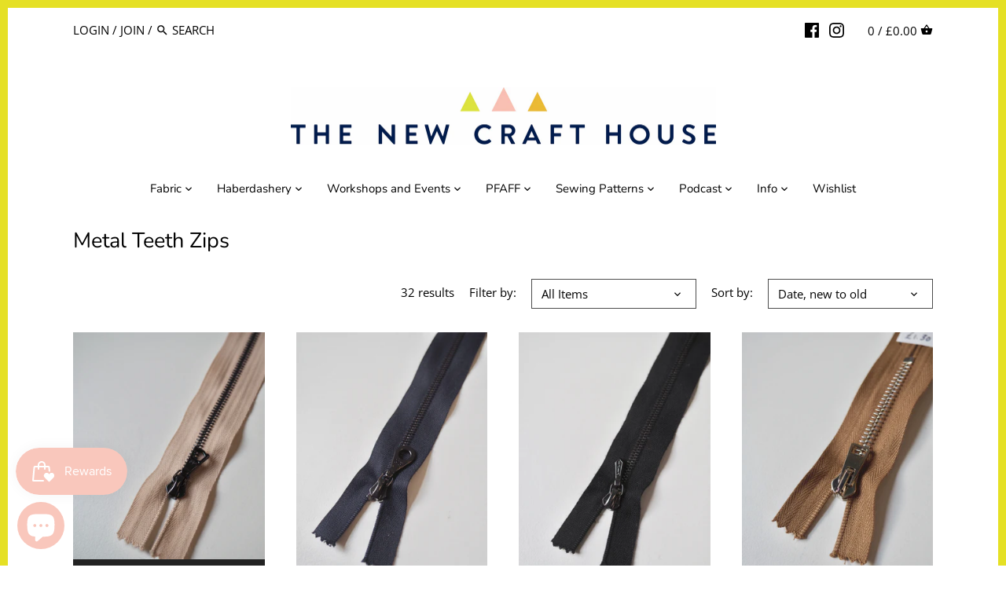

--- FILE ---
content_type: text/html; charset=utf-8
request_url: https://thenewcrafthouse.com/collections/metal-teeth-zips
body_size: 65981
content:
<!doctype html>
<html class="no-js" lang="en">
<head>
	<script id="pandectes-rules">   /* PANDECTES-GDPR: DO NOT MODIFY AUTO GENERATED CODE OF THIS SCRIPT */      window.PandectesSettings = {"store":{"id":10474518,"plan":"plus","theme":"Production - Canopy","primaryLocale":"en","adminMode":false},"tsPublished":1713953038,"declaration":{"showPurpose":false,"showProvider":false,"declIntroText":"We use cookies to optimize website functionality, analyze the performance, and provide personalized experience to you. Some cookies are essential to make the website operate and function correctly. Those cookies cannot be disabled. In this window you can manage your preference of cookies.","showDateGenerated":true},"language":{"languageMode":"Single","fallbackLanguage":"en","languageDetection":"browser","languagesSupported":[]},"texts":{"managed":{"headerText":{"en":"We respect your privacy"},"consentText":{"en":"Our website uses cookies to ensure you get the best experience."},"dismissButtonText":{"en":"Ok"},"linkText":{"en":"Learn more"},"imprintText":{"en":"Imprint"},"preferencesButtonText":{"en":"Preferences"},"allowButtonText":{"en":"Accept"},"denyButtonText":{"en":"Decline"},"leaveSiteButtonText":{"en":"Leave this site"},"cookiePolicyText":{"en":"Cookie policy"},"preferencesPopupTitleText":{"en":"Manage consent preferences"},"preferencesPopupIntroText":{"en":"We use cookies to optimize website functionality, analyze the performance, and provide personalized experience to you. Some cookies are essential to make the website operate and function correctly. Those cookies cannot be disabled. In this window you can manage your preference of cookies."},"preferencesPopupCloseButtonText":{"en":"Close"},"preferencesPopupAcceptAllButtonText":{"en":"Accept all"},"preferencesPopupRejectAllButtonText":{"en":"Reject all"},"preferencesPopupSaveButtonText":{"en":"Save preferences"},"accessSectionTitleText":{"en":"Data portability"},"accessSectionParagraphText":{"en":"You have the right to request access to your data at any time."},"rectificationSectionTitleText":{"en":"Data Rectification"},"rectificationSectionParagraphText":{"en":"You have the right to request your data to be updated whenever you think it is appropriate."},"erasureSectionTitleText":{"en":"Right to be forgotten"},"erasureSectionParagraphText":{"en":"You have the right to ask all your data to be erased. After that, you will no longer be able to access your account."},"declIntroText":{"en":"We use cookies to optimize website functionality, analyze the performance, and provide personalized experience to you. Some cookies are essential to make the website operate and function correctly. Those cookies cannot be disabled. In this window you can manage your preference of cookies."}},"categories":{"strictlyNecessaryCookiesTitleText":{"en":"Strictly necessary cookies"},"functionalityCookiesTitleText":{"en":"Functional cookies"},"performanceCookiesTitleText":{"en":"Performance cookies"},"targetingCookiesTitleText":{"en":"Targeting cookies"},"unclassifiedCookiesTitleText":{"en":"Unclassified cookies"},"strictlyNecessaryCookiesDescriptionText":{"en":"These cookies are essential in order to enable you to move around the website and use its features, such as accessing secure areas of the website. The website cannot function properly without these cookies."},"functionalityCookiesDescriptionText":{"en":"These cookies enable the site to provide enhanced functionality and personalisation. They may be set by us or by third party providers whose services we have added to our pages. If you do not allow these cookies then some or all of these services may not function properly."},"performanceCookiesDescriptionText":{"en":"These cookies enable us to monitor and improve the performance of our website. For example, they allow us to count visits, identify traffic sources and see which parts of the site are most popular."},"targetingCookiesDescriptionText":{"en":"These cookies may be set through our site by our advertising partners. They may be used by those companies to build a profile of your interests and show you relevant adverts on other sites.    They do not store directly personal information, but are based on uniquely identifying your browser and internet device. If you do not allow these cookies, you will experience less targeted advertising."},"unclassifiedCookiesDescriptionText":{"en":"Unclassified cookies are cookies that we are in the process of classifying, together with the providers of individual cookies."}},"auto":{"declName":{"en":"Name"},"declPath":{"en":"Path"},"declType":{"en":"Type"},"declDomain":{"en":"Domain"},"declPurpose":{"en":"Purpose"},"declProvider":{"en":"Provider"},"declRetention":{"en":"Retention"},"declFirstParty":{"en":"First-party"},"declThirdParty":{"en":"Third-party"},"declSeconds":{"en":"seconds"},"declMinutes":{"en":"minutes"},"declHours":{"en":"hours"},"declDays":{"en":"days"},"declMonths":{"en":"months"},"declYears":{"en":"years"},"declSession":{"en":"Session"},"cookiesDetailsText":{"en":"Cookies details"},"preferencesPopupAlwaysAllowedText":{"en":"Always allowed"},"submitButton":{"en":"Submit"},"submittingButton":{"en":"Submitting..."},"cancelButton":{"en":"Cancel"},"guestsSupportInfoText":{"en":"Please login with your customer account to further proceed."},"guestsSupportEmailPlaceholder":{"en":"E-mail address"},"guestsSupportEmailValidationError":{"en":"Email is not valid"},"guestsSupportEmailSuccessTitle":{"en":"Thank you for your request"},"guestsSupportEmailFailureTitle":{"en":"A problem occurred"},"guestsSupportEmailSuccessMessage":{"en":"If you are registered as a customer of this store, you will soon receive an email with instructions on how to proceed."},"guestsSupportEmailFailureMessage":{"en":"Your request was not submitted. Please try again and if problem persists, contact store owner for assistance."},"confirmationSuccessTitle":{"en":"Your request is verified"},"confirmationFailureTitle":{"en":"A problem occurred"},"confirmationSuccessMessage":{"en":"We will soon get back to you as to your request."},"confirmationFailureMessage":{"en":"Your request was not verified. Please try again and if problem persists, contact store owner for assistance"},"consentSectionTitleText":{"en":"Your cookie consent"},"consentSectionNoConsentText":{"en":"You have not consented to the cookies policy of this website."},"consentSectionConsentedText":{"en":"You consented to the cookies policy of this website on"},"consentStatus":{"en":"Consent preference"},"consentDate":{"en":"Consent date"},"consentId":{"en":"Consent ID"},"consentSectionChangeConsentActionText":{"en":"Change consent preference"},"accessSectionGDPRRequestsActionText":{"en":"Data subject requests"},"accessSectionAccountInfoActionText":{"en":"Personal data"},"accessSectionOrdersRecordsActionText":{"en":"Orders"},"accessSectionDownloadReportActionText":{"en":"Request export"},"rectificationCommentPlaceholder":{"en":"Describe what you want to be updated"},"rectificationCommentValidationError":{"en":"Comment is required"},"rectificationSectionEditAccountActionText":{"en":"Request an update"},"erasureSectionRequestDeletionActionText":{"en":"Request personal data deletion"}}},"library":{"previewMode":false,"fadeInTimeout":0,"defaultBlocked":7,"showLink":true,"showImprintLink":false,"enabled":true,"cookie":{"name":"_pandectes_gdpr","expiryDays":365,"secure":true,"domain":""},"dismissOnScroll":false,"dismissOnWindowClick":false,"dismissOnTimeout":false,"palette":{"popup":{"background":"#FFFFFF","backgroundForCalculations":{"a":1,"b":255,"g":255,"r":255},"text":"#000000"},"button":{"background":"transparent","backgroundForCalculations":{"a":1,"b":255,"g":255,"r":255},"text":"#F9C7BC","textForCalculation":{"a":1,"b":188,"g":199,"r":249},"border":"#F9C7BC"}},"content":{"href":"https://the-new-craft-house.myshopify.com/policies/privacy-policy","imprintHref":"/","close":"&#10005;","target":"","logo":""},"window":"<div role=\"dialog\" aria-live=\"polite\" aria-label=\"cookieconsent\" aria-describedby=\"cookieconsent:desc\" id=\"pandectes-banner\" class=\"cc-window-wrapper cc-bottom-wrapper\"><div class=\"pd-cookie-banner-window cc-window {{classes}}\"><!--googleoff: all-->{{children}}<!--googleon: all--></div></div>","compliance":{"custom":"<div class=\"cc-compliance cc-highlight\">{{preferences}}{{allow}}</div>"},"type":"custom","layouts":{"basic":"{{messagelink}}{{compliance}}{{close}}"},"position":"bottom","theme":"wired","revokable":true,"animateRevokable":false,"revokableReset":false,"revokableLogoUrl":"https://cdn.shopify.com/s/files/1/1047/4518/t/7/assets/pandectes-reopen-logo.png?v=1712836174","revokablePlacement":"bottom-left","revokableMarginHorizontal":15,"revokableMarginVertical":15,"static":false,"autoAttach":true,"hasTransition":true,"blacklistPage":[""]},"geolocation":{"brOnly":false,"caOnly":false,"chOnly":false,"euOnly":false,"jpOnly":false,"thOnly":false,"zaOnly":false,"canadaOnly":false,"globalVisibility":true},"dsr":{"guestsSupport":false,"accessSectionDownloadReportAuto":false},"banner":{"resetTs":1712836173,"extraCss":"        .cc-banner-logo {max-width: 24em!important;}    @media(min-width: 768px) {.cc-window.cc-floating{max-width: 24em!important;width: 24em!important;}}    .cc-message, .pd-cookie-banner-window .cc-header, .cc-logo {text-align: left}    .cc-window-wrapper{z-index: 2147483647;}    .cc-window{z-index: 2147483647;font-family: inherit;}    .pd-cookie-banner-window .cc-header{font-family: inherit;}    .pd-cp-ui{font-family: inherit; background-color: #FFFFFF;color:#000000;}    button.pd-cp-btn, a.pd-cp-btn{}    input + .pd-cp-preferences-slider{background-color: rgba(0, 0, 0, 0.3)}    .pd-cp-scrolling-section::-webkit-scrollbar{background-color: rgba(0, 0, 0, 0.3)}    input:checked + .pd-cp-preferences-slider{background-color: rgba(0, 0, 0, 1)}    .pd-cp-scrolling-section::-webkit-scrollbar-thumb {background-color: rgba(0, 0, 0, 1)}    .pd-cp-ui-close{color:#000000;}    .pd-cp-preferences-slider:before{background-color: #FFFFFF}    .pd-cp-title:before {border-color: #000000!important}    .pd-cp-preferences-slider{background-color:#000000}    .pd-cp-toggle{color:#000000!important}    @media(max-width:699px) {.pd-cp-ui-close-top svg {fill: #000000}}    .pd-cp-toggle:hover,.pd-cp-toggle:visited,.pd-cp-toggle:active{color:#000000!important}    .pd-cookie-banner-window {box-shadow: 0 0 18px rgb(0 0 0 / 20%);}  ","customJavascript":null,"showPoweredBy":false,"revokableTrigger":false,"hybridStrict":false,"cookiesBlockedByDefault":"7","isActive":true,"implicitSavePreferences":false,"cookieIcon":false,"blockBots":false,"showCookiesDetails":true,"hasTransition":true,"blockingPage":false,"showOnlyLandingPage":false,"leaveSiteUrl":"https://www.google.com","linkRespectStoreLang":false},"cookies":{"0":[{"name":"keep_alive","domain":"thenewcrafthouse.com","path":"/","provider":"Shopify","firstParty":true,"retention":"30 minute(s)","expires":30,"unit":"declMinutes","purpose":{"en":"Used in connection with buyer localization."}},{"name":"secure_customer_sig","domain":"thenewcrafthouse.com","path":"/","provider":"Shopify","firstParty":true,"retention":"1 year(s)","expires":1,"unit":"declYears","purpose":{"en":"Used in connection with customer login."}},{"name":"localization","domain":"thenewcrafthouse.com","path":"/","provider":"Shopify","firstParty":true,"retention":"1 year(s)","expires":1,"unit":"declYears","purpose":{"en":"Shopify store localization"}},{"name":"cart_currency","domain":"thenewcrafthouse.com","path":"/","provider":"Shopify","firstParty":true,"retention":"2 ","expires":2,"unit":"declSession","purpose":{"en":"The cookie is necessary for the secure checkout and payment function on the website. This function is provided by shopify.com."}},{"name":"_cmp_a","domain":".thenewcrafthouse.com","path":"/","provider":"Shopify","firstParty":true,"retention":"1 day(s)","expires":1,"unit":"declDays","purpose":{"en":"Used for managing customer privacy settings."}},{"name":"shopify_pay_redirect","domain":"thenewcrafthouse.com","path":"/","provider":"Shopify","firstParty":true,"retention":"1 hour(s)","expires":1,"unit":"declHours","purpose":{"en":"The cookie is necessary for the secure checkout and payment function on the website. This function is provided by shopify.com."}},{"name":"_tracking_consent","domain":".thenewcrafthouse.com","path":"/","provider":"Shopify","firstParty":true,"retention":"1 year(s)","expires":1,"unit":"declYears","purpose":{"en":"Tracking preferences."}},{"name":"_secure_session_id","domain":"thenewcrafthouse.com","path":"/","provider":"Shopify","firstParty":true,"retention":"1 month(s)","expires":1,"unit":"declMonths","purpose":{"en":"Used in connection with navigation through a storefront."}}],"1":[{"name":"fsb_previous_pathname","domain":"thenewcrafthouse.com","path":"/","provider":"Hextom","firstParty":true,"retention":"Session","expires":-55,"unit":"declYears","purpose":{"en":"Used by Hextom apps"}},{"name":"wpm-domain-test","domain":"com","path":"/","provider":"Shopify","firstParty":false,"retention":"Session","expires":1,"unit":"declSeconds","purpose":{"en":"Used to test the storage of parameters about products added to the cart or payment currency"}},{"name":"wpm-domain-test","domain":"thenewcrafthouse.com","path":"/","provider":"Shopify","firstParty":true,"retention":"Session","expires":1,"unit":"declSeconds","purpose":{"en":"Used to test the storage of parameters about products added to the cart or payment currency"}},{"name":"fsb_total_price_381270","domain":"thenewcrafthouse.com","path":"/","provider":"Hextom","firstParty":true,"retention":"Session","expires":-55,"unit":"declYears","purpose":{"en":""}}],"2":[{"name":"_landing_page","domain":".thenewcrafthouse.com","path":"/","provider":"Shopify","firstParty":true,"retention":"2 ","expires":2,"unit":"declSession","purpose":{"en":"Tracks landing pages."}},{"name":"_shopify_y","domain":".thenewcrafthouse.com","path":"/","provider":"Shopify","firstParty":true,"retention":"1 year(s)","expires":1,"unit":"declYears","purpose":{"en":"Shopify analytics."}},{"name":"_orig_referrer","domain":".thenewcrafthouse.com","path":"/","provider":"Shopify","firstParty":true,"retention":"2 ","expires":2,"unit":"declSession","purpose":{"en":"Tracks landing pages."}},{"name":"_shopify_s","domain":".thenewcrafthouse.com","path":"/","provider":"Shopify","firstParty":true,"retention":"30 minute(s)","expires":30,"unit":"declMinutes","purpose":{"en":"Shopify analytics."}},{"name":"_gid","domain":".thenewcrafthouse.com","path":"/","provider":"Google","firstParty":true,"retention":"1 day(s)","expires":1,"unit":"declDays","purpose":{"en":"Cookie is placed by Google Analytics to count and track pageviews."}},{"name":"_gat","domain":".thenewcrafthouse.com","path":"/","provider":"Google","firstParty":true,"retention":"1 minute(s)","expires":1,"unit":"declMinutes","purpose":{"en":"Cookie is placed by Google Analytics to filter requests from bots."}},{"name":"_shopify_sa_t","domain":".thenewcrafthouse.com","path":"/","provider":"Shopify","firstParty":true,"retention":"30 minute(s)","expires":30,"unit":"declMinutes","purpose":{"en":"Shopify analytics relating to marketing & referrals."}},{"name":"_shopify_sa_p","domain":".thenewcrafthouse.com","path":"/","provider":"Shopify","firstParty":true,"retention":"30 minute(s)","expires":30,"unit":"declMinutes","purpose":{"en":"Shopify analytics relating to marketing & referrals."}},{"name":"_ga","domain":".thenewcrafthouse.com","path":"/","provider":"Google","firstParty":true,"retention":"1 year(s)","expires":1,"unit":"declYears","purpose":{"en":"Cookie is set by Google Analytics with unknown functionality"}},{"name":"_shopify_s","domain":"com","path":"/","provider":"Shopify","firstParty":false,"retention":"Session","expires":1,"unit":"declSeconds","purpose":{"en":"Shopify analytics."}},{"name":"_boomr_clss","domain":"https://thenewcrafthouse.com","path":"/","provider":"Shopify","firstParty":true,"retention":"Persistent","expires":1,"unit":"declYears","purpose":{"en":"Used to monitor and optimize the performance of Shopify stores."}},{"name":"_ga_75HTLX6G4N","domain":".thenewcrafthouse.com","path":"/","provider":"Google","firstParty":true,"retention":"1 year(s)","expires":1,"unit":"declYears","purpose":{"en":""}},{"name":"_ga_KWT8ZF5LNZ","domain":".thenewcrafthouse.com","path":"/","provider":"Google","firstParty":true,"retention":"1 year(s)","expires":1,"unit":"declYears","purpose":{"en":""}}],"4":[{"name":"_fbp","domain":".thenewcrafthouse.com","path":"/","provider":"Facebook","firstParty":true,"retention":"3 month(s)","expires":3,"unit":"declMonths","purpose":{"en":"Cookie is placed by Facebook to track visits across websites."}},{"name":"__kla_id","domain":"thenewcrafthouse.com","path":"/","provider":"Klaviyo","firstParty":true,"retention":"1 year(s)","expires":1,"unit":"declYears","purpose":{"en":"Tracks when someone clicks through a Klaviyo email to your website."}},{"name":"lastExternalReferrerTime","domain":"https://thenewcrafthouse.com","path":"/","provider":"Facebook","firstParty":true,"retention":"Persistent","expires":1,"unit":"declYears","purpose":{"en":"Contains the timestamp of the last update of the lastExternalReferrer cookie."}},{"name":"lastExternalReferrer","domain":"https://thenewcrafthouse.com","path":"/","provider":"Facebook","firstParty":true,"retention":"Persistent","expires":1,"unit":"declYears","purpose":{"en":"Detects how the user reached the website by registering their last URL-address."}}],"8":[{"name":"381270fsb_incurred_fee_products","domain":"thenewcrafthouse.com","path":"/","provider":"Unknown","firstParty":true,"retention":"Session","expires":-55,"unit":"declYears","purpose":{"en":""}},{"name":"lantern","domain":".thenewcrafthouse.com","path":"/","provider":"Unknown","firstParty":true,"retention":"1 month(s)","expires":1,"unit":"declMonths","purpose":{"en":""}},{"name":"381270fsb_excluded_products","domain":"thenewcrafthouse.com","path":"/","provider":"Unknown","firstParty":true,"retention":"Session","expires":-55,"unit":"declYears","purpose":{"en":""}},{"name":"381270fsb_target_products_type","domain":"thenewcrafthouse.com","path":"/","provider":"Unknown","firstParty":true,"retention":"Session","expires":-55,"unit":"declYears","purpose":{"en":""}},{"name":"bugsnag-anonymous-id","domain":"https://thenewcrafthouse.com","path":"/","provider":"Unknown","firstParty":true,"retention":"Persistent","expires":1,"unit":"declYears","purpose":{"en":""}},{"name":"klaviyoOnsite","domain":"https://thenewcrafthouse.com","path":"/","provider":"Unknown","firstParty":true,"retention":"Persistent","expires":1,"unit":"declYears","purpose":{"en":""}},{"name":"shopifyChatData","domain":"https://thenewcrafthouse.com","path":"/","provider":"Unknown","firstParty":true,"retention":"Persistent","expires":1,"unit":"declYears","purpose":{"en":""}},{"name":"klaviyoPagesVisitCount","domain":"https://thenewcrafthouse.com","path":"/","provider":"Unknown","firstParty":true,"retention":"Session","expires":1,"unit":"declYears","purpose":{"en":""}},{"name":"local-storage-test","domain":"https://thenewcrafthouse.com","path":"/","provider":"Unknown","firstParty":true,"retention":"Persistent","expires":1,"unit":"declYears","purpose":{"en":""}},{"name":"_kla_test","domain":"https://thenewcrafthouse.com","path":"/","provider":"Unknown","firstParty":true,"retention":"Persistent","expires":1,"unit":"declYears","purpose":{"en":""}},{"name":"__storage_test__","domain":"https://thenewcrafthouse.com","path":"/","provider":"Unknown","firstParty":true,"retention":"Persistent","expires":1,"unit":"declYears","purpose":{"en":""}},{"name":"fsb_payload","domain":"https://thenewcrafthouse.com","path":"/","provider":"Unknown","firstParty":true,"retention":"Session","expires":1,"unit":"declYears","purpose":{"en":""}}]},"blocker":{"isActive":false,"googleConsentMode":{"id":"","analyticsId":"G-75HTLX6G4N","adwordsId":"AW-11397853356","isActive":true,"adStorageCategory":4,"analyticsStorageCategory":2,"personalizationStorageCategory":1,"functionalityStorageCategory":1,"customEvent":false,"securityStorageCategory":0,"redactData":false,"urlPassthrough":false,"dataLayerProperty":"dataLayer","waitForUpdate":0,"useNativeChannel":false},"facebookPixel":{"id":"","isActive":false,"ldu":false},"rakuten":{"isActive":false,"cmp":false,"ccpa":false},"klaviyoIsActive":false,"gpcIsActive":false,"defaultBlocked":7,"patterns":{"whiteList":[],"blackList":{"1":[],"2":[],"4":[],"8":[]},"iframesWhiteList":[],"iframesBlackList":{"1":[],"2":[],"4":[],"8":[]},"beaconsWhiteList":[],"beaconsBlackList":{"1":[],"2":[],"4":[],"8":[]}}}}      !function(){"use strict";window.PandectesRules=window.PandectesRules||{},window.PandectesRules.manualBlacklist={1:[],2:[],4:[]},window.PandectesRules.blacklistedIFrames={1:[],2:[],4:[]},window.PandectesRules.blacklistedCss={1:[],2:[],4:[]},window.PandectesRules.blacklistedBeacons={1:[],2:[],4:[]};var e="javascript/blocked",t="_pandectes_gdpr";function n(e){return new RegExp(e.replace(/[/\\.+?$()]/g,"\\$&").replace("*","(.*)"))}var a=function(e){try{return JSON.parse(e)}catch(e){return!1}},r=function(e){var t=arguments.length>1&&void 0!==arguments[1]?arguments[1]:"log",n=new URLSearchParams(window.location.search);n.get("log")&&console[t]("PandectesRules: ".concat(e))};function o(e){var t=document.createElement("script");t.async=!0,t.src=e,document.head.appendChild(t)}function i(e,t){var n=Object.keys(e);if(Object.getOwnPropertySymbols){var a=Object.getOwnPropertySymbols(e);t&&(a=a.filter((function(t){return Object.getOwnPropertyDescriptor(e,t).enumerable}))),n.push.apply(n,a)}return n}function s(e){for(var t=1;t<arguments.length;t++){var n=null!=arguments[t]?arguments[t]:{};t%2?i(Object(n),!0).forEach((function(t){l(e,t,n[t])})):Object.getOwnPropertyDescriptors?Object.defineProperties(e,Object.getOwnPropertyDescriptors(n)):i(Object(n)).forEach((function(t){Object.defineProperty(e,t,Object.getOwnPropertyDescriptor(n,t))}))}return e}function c(e){return c="function"==typeof Symbol&&"symbol"==typeof Symbol.iterator?function(e){return typeof e}:function(e){return e&&"function"==typeof Symbol&&e.constructor===Symbol&&e!==Symbol.prototype?"symbol":typeof e},c(e)}function l(e,t,n){return t in e?Object.defineProperty(e,t,{value:n,enumerable:!0,configurable:!0,writable:!0}):e[t]=n,e}function d(e,t){return function(e){if(Array.isArray(e))return e}(e)||function(e,t){var n=null==e?null:"undefined"!=typeof Symbol&&e[Symbol.iterator]||e["@@iterator"];if(null==n)return;var a,r,o=[],i=!0,s=!1;try{for(n=n.call(e);!(i=(a=n.next()).done)&&(o.push(a.value),!t||o.length!==t);i=!0);}catch(e){s=!0,r=e}finally{try{i||null==n.return||n.return()}finally{if(s)throw r}}return o}(e,t)||f(e,t)||function(){throw new TypeError("Invalid attempt to destructure non-iterable instance.\nIn order to be iterable, non-array objects must have a [Symbol.iterator]() method.")}()}function u(e){return function(e){if(Array.isArray(e))return p(e)}(e)||function(e){if("undefined"!=typeof Symbol&&null!=e[Symbol.iterator]||null!=e["@@iterator"])return Array.from(e)}(e)||f(e)||function(){throw new TypeError("Invalid attempt to spread non-iterable instance.\nIn order to be iterable, non-array objects must have a [Symbol.iterator]() method.")}()}function f(e,t){if(e){if("string"==typeof e)return p(e,t);var n=Object.prototype.toString.call(e).slice(8,-1);return"Object"===n&&e.constructor&&(n=e.constructor.name),"Map"===n||"Set"===n?Array.from(e):"Arguments"===n||/^(?:Ui|I)nt(?:8|16|32)(?:Clamped)?Array$/.test(n)?p(e,t):void 0}}function p(e,t){(null==t||t>e.length)&&(t=e.length);for(var n=0,a=new Array(t);n<t;n++)a[n]=e[n];return a}var g=window.PandectesRulesSettings||window.PandectesSettings,y=!(void 0===window.dataLayer||!Array.isArray(window.dataLayer)||!window.dataLayer.some((function(e){return"pandectes_full_scan"===e.event}))),h=function(){var e,n=arguments.length>0&&void 0!==arguments[0]?arguments[0]:t,r="; "+document.cookie,o=r.split("; "+n+"=");if(o.length<2)e={};else{var i=o.pop(),s=i.split(";");e=window.atob(s.shift())}var c=a(e);return!1!==c?c:e}(),v=g.banner.isActive,w=g.blocker,m=w.defaultBlocked,b=w.patterns,k=h&&null!==h.preferences&&void 0!==h.preferences?h.preferences:null,_=y?0:v?null===k?m:k:0,L={1:0==(1&_),2:0==(2&_),4:0==(4&_)},S=b.blackList,C=b.whiteList,P=b.iframesBlackList,A=b.iframesWhiteList,E=b.beaconsBlackList,O=b.beaconsWhiteList,B={blackList:[],whiteList:[],iframesBlackList:{1:[],2:[],4:[],8:[]},iframesWhiteList:[],beaconsBlackList:{1:[],2:[],4:[],8:[]},beaconsWhiteList:[]};[1,2,4].map((function(e){var t;L[e]||((t=B.blackList).push.apply(t,u(S[e].length?S[e].map(n):[])),B.iframesBlackList[e]=P[e].length?P[e].map(n):[],B.beaconsBlackList[e]=E[e].length?E[e].map(n):[])})),B.whiteList=C.length?C.map(n):[],B.iframesWhiteList=A.length?A.map(n):[],B.beaconsWhiteList=O.length?O.map(n):[];var j={scripts:[],iframes:{1:[],2:[],4:[]},beacons:{1:[],2:[],4:[]},css:{1:[],2:[],4:[]}},I=function(t,n){return t&&(!n||n!==e)&&(!B.blackList||B.blackList.some((function(e){return e.test(t)})))&&(!B.whiteList||B.whiteList.every((function(e){return!e.test(t)})))},R=function(e){var t=e.getAttribute("src");return B.blackList&&B.blackList.every((function(e){return!e.test(t)}))||B.whiteList&&B.whiteList.some((function(e){return e.test(t)}))},N=function(e,t){var n=B.iframesBlackList[t],a=B.iframesWhiteList;return e&&(!n||n.some((function(t){return t.test(e)})))&&(!a||a.every((function(t){return!t.test(e)})))},T=function(e,t){var n=B.beaconsBlackList[t],a=B.beaconsWhiteList;return e&&(!n||n.some((function(t){return t.test(e)})))&&(!a||a.every((function(t){return!t.test(e)})))},x=new MutationObserver((function(e){for(var t=0;t<e.length;t++)for(var n=e[t].addedNodes,a=0;a<n.length;a++){var r=n[a],o=r.dataset&&r.dataset.cookiecategory;if(1===r.nodeType&&"LINK"===r.tagName){var i=r.dataset&&r.dataset.href;if(i&&o)switch(o){case"functionality":case"C0001":j.css[1].push(i);break;case"performance":case"C0002":j.css[2].push(i);break;case"targeting":case"C0003":j.css[4].push(i)}}}})),D=new MutationObserver((function(t){for(var n=0;n<t.length;n++)for(var a=t[n].addedNodes,r=function(t){var n=a[t],r=n.src||n.dataset&&n.dataset.src,o=n.dataset&&n.dataset.cookiecategory;if(1===n.nodeType&&"IFRAME"===n.tagName){if(r){var i=!1;N(r,1)||"functionality"===o||"C0001"===o?(i=!0,j.iframes[1].push(r)):N(r,2)||"performance"===o||"C0002"===o?(i=!0,j.iframes[2].push(r)):(N(r,4)||"targeting"===o||"C0003"===o)&&(i=!0,j.iframes[4].push(r)),i&&(n.removeAttribute("src"),n.setAttribute("data-src",r))}}else if(1===n.nodeType&&"IMG"===n.tagName){if(r){var s=!1;T(r,1)?(s=!0,j.beacons[1].push(r)):T(r,2)?(s=!0,j.beacons[2].push(r)):T(r,4)&&(s=!0,j.beacons[4].push(r)),s&&(n.removeAttribute("src"),n.setAttribute("data-src",r))}}else if(1===n.nodeType&&"LINK"===n.tagName){var c=n.dataset&&n.dataset.href;if(c&&o)switch(o){case"functionality":case"C0001":j.css[1].push(c);break;case"performance":case"C0002":j.css[2].push(c);break;case"targeting":case"C0003":j.css[4].push(c)}}else if(1===n.nodeType&&"SCRIPT"===n.tagName){var l=n.type,d=!1;if(I(r,l))d=!0;else if(r&&o)switch(o){case"functionality":case"C0001":d=!0,window.PandectesRules.manualBlacklist[1].push(r);break;case"performance":case"C0002":d=!0,window.PandectesRules.manualBlacklist[2].push(r);break;case"targeting":case"C0003":d=!0,window.PandectesRules.manualBlacklist[4].push(r)}if(d){j.scripts.push([n,l]),n.type=e;n.addEventListener("beforescriptexecute",(function t(a){n.getAttribute("type")===e&&a.preventDefault(),n.removeEventListener("beforescriptexecute",t)})),n.parentElement&&n.parentElement.removeChild(n)}}},o=0;o<a.length;o++)r(o)})),M=document.createElement,z={src:Object.getOwnPropertyDescriptor(HTMLScriptElement.prototype,"src"),type:Object.getOwnPropertyDescriptor(HTMLScriptElement.prototype,"type")};window.PandectesRules.unblockCss=function(e){var t=j.css[e]||[];t.length&&r("Unblocking CSS for ".concat(e)),t.forEach((function(e){var t=document.querySelector('link[data-href^="'.concat(e,'"]'));t.removeAttribute("data-href"),t.href=e})),j.css[e]=[]},window.PandectesRules.unblockIFrames=function(e){var t=j.iframes[e]||[];t.length&&r("Unblocking IFrames for ".concat(e)),B.iframesBlackList[e]=[],t.forEach((function(e){var t=document.querySelector('iframe[data-src^="'.concat(e,'"]'));t.removeAttribute("data-src"),t.src=e})),j.iframes[e]=[]},window.PandectesRules.unblockBeacons=function(e){var t=j.beacons[e]||[];t.length&&r("Unblocking Beacons for ".concat(e)),B.beaconsBlackList[e]=[],t.forEach((function(e){var t=document.querySelector('img[data-src^="'.concat(e,'"]'));t.removeAttribute("data-src"),t.src=e})),j.beacons[e]=[]},window.PandectesRules.unblockInlineScripts=function(e){var t=1===e?"functionality":2===e?"performance":"targeting";document.querySelectorAll('script[type="javascript/blocked"][data-cookiecategory="'.concat(t,'"]')).forEach((function(e){var t=e.textContent;e.parentNode.removeChild(e);var n=document.createElement("script");n.type="text/javascript",n.textContent=t,document.body.appendChild(n)}))},window.PandectesRules.unblock=function(t){t.length<1?(B.blackList=[],B.whiteList=[],B.iframesBlackList=[],B.iframesWhiteList=[]):(B.blackList&&(B.blackList=B.blackList.filter((function(e){return t.every((function(t){return"string"==typeof t?!e.test(t):t instanceof RegExp?e.toString()!==t.toString():void 0}))}))),B.whiteList&&(B.whiteList=[].concat(u(B.whiteList),u(t.map((function(e){if("string"==typeof e){var t=".*"+n(e)+".*";if(B.whiteList.every((function(e){return e.toString()!==t.toString()})))return new RegExp(t)}else if(e instanceof RegExp&&B.whiteList.every((function(t){return t.toString()!==e.toString()})))return e;return null})).filter(Boolean)))));for(var a=document.querySelectorAll('script[type="'.concat(e,'"]')),o=0;o<a.length;o++){var i=a[o];R(i)&&(j.scripts.push([i,"application/javascript"]),i.parentElement.removeChild(i))}var s=0;u(j.scripts).forEach((function(e,t){var n=d(e,2),a=n[0],r=n[1];if(R(a)){for(var o=document.createElement("script"),i=0;i<a.attributes.length;i++){var c=a.attributes[i];"src"!==c.name&&"type"!==c.name&&o.setAttribute(c.name,a.attributes[i].value)}o.setAttribute("src",a.src),o.setAttribute("type",r||"application/javascript"),document.head.appendChild(o),j.scripts.splice(t-s,1),s++}})),0==B.blackList.length&&0===B.iframesBlackList[1].length&&0===B.iframesBlackList[2].length&&0===B.iframesBlackList[4].length&&0===B.beaconsBlackList[1].length&&0===B.beaconsBlackList[2].length&&0===B.beaconsBlackList[4].length&&(r("Disconnecting observers"),D.disconnect(),x.disconnect())};var W,F,U=g.store.adminMode,q=g.blocker,J=q.defaultBlocked;W=function(){!function(){var e=window.Shopify.trackingConsent;if(!1!==e.shouldShowBanner()||null!==k||7!==J)try{var t=U&&!(window.Shopify&&window.Shopify.AdminBarInjector),n={preferences:0==(1&_)||y||t,analytics:0==(2&_)||y||t,marketing:0==(4&_)||y||t};e.firstPartyMarketingAllowed()===n.marketing&&e.analyticsProcessingAllowed()===n.analytics&&e.preferencesProcessingAllowed()===n.preferences||(n.sale_of_data=n.marketing,e.setTrackingConsent(n,(function(e){e&&e.error?r("Shopify.customerPrivacy API - failed to setTrackingConsent"):r("setTrackingConsent(".concat(JSON.stringify(n),")"))})))}catch(e){r("Shopify.customerPrivacy API - exception")}}(),function(){var e=window.Shopify.trackingConsent,t=e.currentVisitorConsent();if(q.gpcIsActive&&"CCPA"===e.getRegulation()&&"no"===t.gpc&&"yes"!==t.sale_of_data){var n={sale_of_data:!1};e.setTrackingConsent(n,(function(e){e&&e.error?r("Shopify.customerPrivacy API - failed to setTrackingConsent({".concat(JSON.stringify(n),")")):r("setTrackingConsent(".concat(JSON.stringify(n),")"))}))}}()},F=null,window.Shopify&&window.Shopify.loadFeatures&&window.Shopify.trackingConsent?W():F=setInterval((function(){window.Shopify&&window.Shopify.loadFeatures&&(clearInterval(F),window.Shopify.loadFeatures([{name:"consent-tracking-api",version:"0.1"}],(function(e){e?r("Shopify.customerPrivacy API - failed to load"):(r("shouldShowBanner() -> ".concat(window.Shopify.trackingConsent.shouldShowBanner()," | saleOfDataRegion() -> ").concat(window.Shopify.trackingConsent.saleOfDataRegion())),W())})))}),10);var G=g.banner.isActive,H=g.blocker.googleConsentMode,$=H.isActive,K=H.customEvent,V=H.id,Y=void 0===V?"":V,Q=H.analyticsId,X=void 0===Q?"":Q,Z=H.adwordsId,ee=void 0===Z?"":Z,te=H.redactData,ne=H.urlPassthrough,ae=H.adStorageCategory,re=H.analyticsStorageCategory,oe=H.functionalityStorageCategory,ie=H.personalizationStorageCategory,se=H.securityStorageCategory,ce=H.dataLayerProperty,le=void 0===ce?"dataLayer":ce,de=H.waitForUpdate,ue=void 0===de?0:de,fe=H.useNativeChannel,pe=void 0!==fe&&fe;function ge(){window[le].push(arguments)}window[le]=window[le]||[];var ye,he,ve={hasInitialized:!1,useNativeChannel:!1,ads_data_redaction:!1,url_passthrough:!1,data_layer_property:"dataLayer",storage:{ad_storage:"granted",ad_user_data:"granted",ad_personalization:"granted",analytics_storage:"granted",functionality_storage:"granted",personalization_storage:"granted",security_storage:"granted"}};if(G&&$){var we=0==(_&ae)?"granted":"denied",me=0==(_&re)?"granted":"denied",be=0==(_&oe)?"granted":"denied",ke=0==(_&ie)?"granted":"denied",_e=0==(_&se)?"granted":"denied";ve.hasInitialized=!0,ve.useNativeChannel=pe,ve.ads_data_redaction="denied"===we&&te,ve.url_passthrough=ne,ve.storage.ad_storage=we,ve.storage.ad_user_data=we,ve.storage.ad_personalization=we,ve.storage.analytics_storage=me,ve.storage.functionality_storage=be,ve.storage.personalization_storage=ke,ve.storage.security_storage=_e,ue&&(ve.storage.wait_for_update="denied"===me||"denied"===we?ue:0),ve.data_layer_property=le||"dataLayer",ve.ads_data_redaction&&ge("set","ads_data_redaction",ve.ads_data_redaction),ve.url_passthrough&&ge("set","url_passthrough",ve.url_passthrough),ve.useNativeChannel&&(window[le].push=function(){for(var e=!1,t=arguments.length,n=new Array(t),a=0;a<t;a++)n[a]=arguments[a];if(n&&n[0]){var r=n[0][0],o=n[0][1],i=n[0][2],s=i&&"object"===c(i)&&4===Object.values(i).length&&i.ad_storage&&i.analytics_storage&&i.ad_user_data&&i.ad_personalization;if("consent"===r&&s)if("default"===o)i.functionality_storage=ve.storage.functionality_storage,i.personalization_storage=ve.storage.personalization_storage,i.security_storage="granted",ve.storage.wait_for_update&&(i.wait_for_update=ve.storage.wait_for_update),e=!0;else if("update"===o){try{var l=window.Shopify.customerPrivacy.preferencesProcessingAllowed()?"granted":"denied";i.functionality_storage=l,i.personalization_storage=l}catch(e){}i.security_storage="granted"}}var d=Array.prototype.push.apply(this,n);return e&&window.dispatchEvent(new CustomEvent("PandectesEvent_NativeApp")),d}),pe?window.addEventListener("PandectesEvent_NativeApp",Le):Le()}function Le(){!1===pe?(console.log("Pandectes: Google Consent Mode (av2)"),ge("consent","default",ve.storage)):console.log("Pandectes: Google Consent Mode (av2nc)"),(Y.length||X.length||ee.length)&&(window[ve.data_layer_property].push({"pandectes.start":(new Date).getTime(),event:"pandectes-rules.min.js"}),(X.length||ee.length)&&ge("js",new Date));var e="https://www.googletagmanager.com";if(Y.length){var t=Y.split(",");window[ve.data_layer_property].push({"gtm.start":(new Date).getTime(),event:"gtm.js"});for(var n=0;n<t.length;n++){var a="dataLayer"!==ve.data_layer_property?"&l=".concat(ve.data_layer_property):"";o("".concat(e,"/gtm.js?id=").concat(t[n].trim()).concat(a))}}if(X.length)for(var r=X.split(","),i=0;i<r.length;i++){var s=r[i].trim();s.length&&(o("".concat(e,"/gtag/js?id=").concat(s)),ge("config",s,{send_page_view:!1}))}if(ee.length)for(var c=ee.split(","),l=0;l<c.length;l++){var d=c[l].trim();d.length&&(o("".concat(e,"/gtag/js?id=").concat(d)),ge("config",d,{allow_enhanced_conversions:!0}))}pe&&window.removeEventListener("PandectesEvent_NativeApp",Le)}G&&K&&(he=7===(ye=_)?"deny":0===ye?"allow":"mixed",window[le].push({event:"Pandectes_Consent_Update",pandectes_status:he,pandectes_categories:{C0000:"allow",C0001:L[1]?"allow":"deny",C0002:L[2]?"allow":"deny",C0003:L[4]?"allow":"deny"}}));var Se=g.blocker,Ce=Se.klaviyoIsActive,Pe=Se.googleConsentMode.adStorageCategory;Ce&&window.addEventListener("PandectesEvent_OnConsent",(function(e){var t=e.detail.preferences;if(null!=t){var n=0==(t&Pe)?"granted":"denied";void 0!==window.klaviyo&&window.klaviyo.isIdentified()&&window.klaviyo.push(["identify",{ad_personalization:n,ad_user_data:n}])}})),g.banner.revokableTrigger&&window.addEventListener("PandectesEvent_OnInitialize",(function(){document.querySelectorAll('[href*="#reopenBanner"]').forEach((function(e){e.onclick=function(e){e.preventDefault(),window.Pandectes.fn.revokeConsent()}}))})),window.PandectesRules.gcm=ve;var Ae=g.banner.isActive,Ee=g.blocker.isActive;r("Prefs: ".concat(_," | Banner: ").concat(Ae?"on":"off"," | Blocker: ").concat(Ee?"on":"off"));var Oe=null===k&&/\/checkouts\//.test(window.location.pathname);0!==_&&!1===y&&Ee&&!Oe&&(r("Blocker will execute"),document.createElement=function(){for(var t=arguments.length,n=new Array(t),a=0;a<t;a++)n[a]=arguments[a];if("script"!==n[0].toLowerCase())return M.bind?M.bind(document).apply(void 0,n):M;var r=M.bind(document).apply(void 0,n);try{Object.defineProperties(r,{src:s(s({},z.src),{},{set:function(t){I(t,r.type)&&z.type.set.call(this,e),z.src.set.call(this,t)}}),type:s(s({},z.type),{},{get:function(){var t=z.type.get.call(this);return t===e||I(this.src,t)?null:t},set:function(t){var n=I(r.src,r.type)?e:t;z.type.set.call(this,n)}})}),r.setAttribute=function(t,n){if("type"===t){var a=I(r.src,r.type)?e:n;z.type.set.call(r,a)}else"src"===t?(I(n,r.type)&&z.type.set.call(r,e),z.src.set.call(r,n)):HTMLScriptElement.prototype.setAttribute.call(r,t,n)}}catch(e){console.warn("Yett: unable to prevent script execution for script src ",r.src,".\n",'A likely cause would be because you are using a third-party browser extension that monkey patches the "document.createElement" function.')}return r},D.observe(document.documentElement,{childList:!0,subtree:!0}),x.observe(document.documentElement,{childList:!0,subtree:!0}))}();
</script>
  
  <meta name="facebook-domain-verification" content="60gtywbtvspi382anaow6dhgy5z9du" />
  
  <!-- Canopy v2.8.7 -->
  <meta charset="utf-8" />
  <meta name="viewport" content="width=device-width,initial-scale=1.0" />
  <meta name="theme-color" content="#f0be20">
  <meta http-equiv="X-UA-Compatible" content="IE=edge,chrome=1">

  
  <link rel="shortcut icon" href="//thenewcrafthouse.com/cdn/shop/files/favicon.png?v=1706269337" type="image/png" />
  

  <title>
  Metal Teeth Zips &ndash; The New Craft House
  </title>

  

  <link rel="canonical" href="https://thenewcrafthouse.com/collections/metal-teeth-zips" />

  




<meta property="og:site_name" content="The New Craft House">
<meta property="og:url" content="https://thenewcrafthouse.com/collections/metal-teeth-zips">
<meta property="og:title" content="Metal Teeth Zips">
<meta property="og:type" content="product.group">
<meta property="og:description" content="Sustainably sourced designer deadstock fabric shop and a range of sewing workshops from our studio on Broadway Market, East London. ">





<meta name="twitter:card" content="summary_large_image">
<meta name="twitter:title" content="Metal Teeth Zips">
<meta name="twitter:description" content="Sustainably sourced designer deadstock fabric shop and a range of sewing workshops from our studio on Broadway Market, East London. ">


  <link href="//thenewcrafthouse.com/cdn/shop/t/7/assets/styles.scss.css?v=109164291425556784841763999532" rel="stylesheet" type="text/css" media="all" />

  <script src="//ajax.googleapis.com/ajax/libs/jquery/1.9.1/jquery.min.js" type="text/javascript"></script>

  


  <script>window.performance && window.performance.mark && window.performance.mark('shopify.content_for_header.start');</script><meta name="google-site-verification" content="SG8o_RTSLc_MA_yEzHgTlBRFsoV2Zu8VqmJNjoNaf7U">
<meta id="shopify-digital-wallet" name="shopify-digital-wallet" content="/10474518/digital_wallets/dialog">
<meta name="shopify-checkout-api-token" content="f2b5dfa3d61492519a621d773068bb42">
<meta id="in-context-paypal-metadata" data-shop-id="10474518" data-venmo-supported="false" data-environment="production" data-locale="en_US" data-paypal-v4="true" data-currency="GBP">
<link rel="alternate" type="application/atom+xml" title="Feed" href="/collections/metal-teeth-zips.atom" />
<link rel="alternate" type="application/json+oembed" href="https://thenewcrafthouse.com/collections/metal-teeth-zips.oembed">
<script async="async" src="/checkouts/internal/preloads.js?locale=en-GB"></script>
<link rel="preconnect" href="https://shop.app" crossorigin="anonymous">
<script async="async" src="https://shop.app/checkouts/internal/preloads.js?locale=en-GB&shop_id=10474518" crossorigin="anonymous"></script>
<script id="apple-pay-shop-capabilities" type="application/json">{"shopId":10474518,"countryCode":"GB","currencyCode":"GBP","merchantCapabilities":["supports3DS"],"merchantId":"gid:\/\/shopify\/Shop\/10474518","merchantName":"The New Craft House","requiredBillingContactFields":["postalAddress","email"],"requiredShippingContactFields":["postalAddress","email"],"shippingType":"shipping","supportedNetworks":["visa","maestro","masterCard","amex","discover","elo"],"total":{"type":"pending","label":"The New Craft House","amount":"1.00"},"shopifyPaymentsEnabled":true,"supportsSubscriptions":true}</script>
<script id="shopify-features" type="application/json">{"accessToken":"f2b5dfa3d61492519a621d773068bb42","betas":["rich-media-storefront-analytics"],"domain":"thenewcrafthouse.com","predictiveSearch":true,"shopId":10474518,"locale":"en"}</script>
<script>var Shopify = Shopify || {};
Shopify.shop = "the-new-craft-house.myshopify.com";
Shopify.locale = "en";
Shopify.currency = {"active":"GBP","rate":"1.0"};
Shopify.country = "GB";
Shopify.theme = {"name":"Production - Canopy","id":138859741406,"schema_name":"Canopy","schema_version":"2.8.7","theme_store_id":732,"role":"main"};
Shopify.theme.handle = "null";
Shopify.theme.style = {"id":null,"handle":null};
Shopify.cdnHost = "thenewcrafthouse.com/cdn";
Shopify.routes = Shopify.routes || {};
Shopify.routes.root = "/";</script>
<script type="module">!function(o){(o.Shopify=o.Shopify||{}).modules=!0}(window);</script>
<script>!function(o){function n(){var o=[];function n(){o.push(Array.prototype.slice.apply(arguments))}return n.q=o,n}var t=o.Shopify=o.Shopify||{};t.loadFeatures=n(),t.autoloadFeatures=n()}(window);</script>
<script>
  window.ShopifyPay = window.ShopifyPay || {};
  window.ShopifyPay.apiHost = "shop.app\/pay";
  window.ShopifyPay.redirectState = null;
</script>
<script id="shop-js-analytics" type="application/json">{"pageType":"collection"}</script>
<script defer="defer" async type="module" src="//thenewcrafthouse.com/cdn/shopifycloud/shop-js/modules/v2/client.init-shop-cart-sync_BN7fPSNr.en.esm.js"></script>
<script defer="defer" async type="module" src="//thenewcrafthouse.com/cdn/shopifycloud/shop-js/modules/v2/chunk.common_Cbph3Kss.esm.js"></script>
<script defer="defer" async type="module" src="//thenewcrafthouse.com/cdn/shopifycloud/shop-js/modules/v2/chunk.modal_DKumMAJ1.esm.js"></script>
<script type="module">
  await import("//thenewcrafthouse.com/cdn/shopifycloud/shop-js/modules/v2/client.init-shop-cart-sync_BN7fPSNr.en.esm.js");
await import("//thenewcrafthouse.com/cdn/shopifycloud/shop-js/modules/v2/chunk.common_Cbph3Kss.esm.js");
await import("//thenewcrafthouse.com/cdn/shopifycloud/shop-js/modules/v2/chunk.modal_DKumMAJ1.esm.js");

  window.Shopify.SignInWithShop?.initShopCartSync?.({"fedCMEnabled":true,"windoidEnabled":true});

</script>
<script>
  window.Shopify = window.Shopify || {};
  if (!window.Shopify.featureAssets) window.Shopify.featureAssets = {};
  window.Shopify.featureAssets['shop-js'] = {"shop-cart-sync":["modules/v2/client.shop-cart-sync_CJVUk8Jm.en.esm.js","modules/v2/chunk.common_Cbph3Kss.esm.js","modules/v2/chunk.modal_DKumMAJ1.esm.js"],"init-fed-cm":["modules/v2/client.init-fed-cm_7Fvt41F4.en.esm.js","modules/v2/chunk.common_Cbph3Kss.esm.js","modules/v2/chunk.modal_DKumMAJ1.esm.js"],"init-shop-email-lookup-coordinator":["modules/v2/client.init-shop-email-lookup-coordinator_Cc088_bR.en.esm.js","modules/v2/chunk.common_Cbph3Kss.esm.js","modules/v2/chunk.modal_DKumMAJ1.esm.js"],"init-windoid":["modules/v2/client.init-windoid_hPopwJRj.en.esm.js","modules/v2/chunk.common_Cbph3Kss.esm.js","modules/v2/chunk.modal_DKumMAJ1.esm.js"],"shop-button":["modules/v2/client.shop-button_B0jaPSNF.en.esm.js","modules/v2/chunk.common_Cbph3Kss.esm.js","modules/v2/chunk.modal_DKumMAJ1.esm.js"],"shop-cash-offers":["modules/v2/client.shop-cash-offers_DPIskqss.en.esm.js","modules/v2/chunk.common_Cbph3Kss.esm.js","modules/v2/chunk.modal_DKumMAJ1.esm.js"],"shop-toast-manager":["modules/v2/client.shop-toast-manager_CK7RT69O.en.esm.js","modules/v2/chunk.common_Cbph3Kss.esm.js","modules/v2/chunk.modal_DKumMAJ1.esm.js"],"init-shop-cart-sync":["modules/v2/client.init-shop-cart-sync_BN7fPSNr.en.esm.js","modules/v2/chunk.common_Cbph3Kss.esm.js","modules/v2/chunk.modal_DKumMAJ1.esm.js"],"init-customer-accounts-sign-up":["modules/v2/client.init-customer-accounts-sign-up_CfPf4CXf.en.esm.js","modules/v2/client.shop-login-button_DeIztwXF.en.esm.js","modules/v2/chunk.common_Cbph3Kss.esm.js","modules/v2/chunk.modal_DKumMAJ1.esm.js"],"pay-button":["modules/v2/client.pay-button_CgIwFSYN.en.esm.js","modules/v2/chunk.common_Cbph3Kss.esm.js","modules/v2/chunk.modal_DKumMAJ1.esm.js"],"init-customer-accounts":["modules/v2/client.init-customer-accounts_DQ3x16JI.en.esm.js","modules/v2/client.shop-login-button_DeIztwXF.en.esm.js","modules/v2/chunk.common_Cbph3Kss.esm.js","modules/v2/chunk.modal_DKumMAJ1.esm.js"],"avatar":["modules/v2/client.avatar_BTnouDA3.en.esm.js"],"init-shop-for-new-customer-accounts":["modules/v2/client.init-shop-for-new-customer-accounts_CsZy_esa.en.esm.js","modules/v2/client.shop-login-button_DeIztwXF.en.esm.js","modules/v2/chunk.common_Cbph3Kss.esm.js","modules/v2/chunk.modal_DKumMAJ1.esm.js"],"shop-follow-button":["modules/v2/client.shop-follow-button_BRMJjgGd.en.esm.js","modules/v2/chunk.common_Cbph3Kss.esm.js","modules/v2/chunk.modal_DKumMAJ1.esm.js"],"checkout-modal":["modules/v2/client.checkout-modal_B9Drz_yf.en.esm.js","modules/v2/chunk.common_Cbph3Kss.esm.js","modules/v2/chunk.modal_DKumMAJ1.esm.js"],"shop-login-button":["modules/v2/client.shop-login-button_DeIztwXF.en.esm.js","modules/v2/chunk.common_Cbph3Kss.esm.js","modules/v2/chunk.modal_DKumMAJ1.esm.js"],"lead-capture":["modules/v2/client.lead-capture_DXYzFM3R.en.esm.js","modules/v2/chunk.common_Cbph3Kss.esm.js","modules/v2/chunk.modal_DKumMAJ1.esm.js"],"shop-login":["modules/v2/client.shop-login_CA5pJqmO.en.esm.js","modules/v2/chunk.common_Cbph3Kss.esm.js","modules/v2/chunk.modal_DKumMAJ1.esm.js"],"payment-terms":["modules/v2/client.payment-terms_BxzfvcZJ.en.esm.js","modules/v2/chunk.common_Cbph3Kss.esm.js","modules/v2/chunk.modal_DKumMAJ1.esm.js"]};
</script>
<script>(function() {
  var isLoaded = false;
  function asyncLoad() {
    if (isLoaded) return;
    isLoaded = true;
    var urls = ["\/\/cdn-webstores.webinterpret.com\/common\/js\/webinterpret-loader.js?shop=the-new-craft-house.myshopify.com","https:\/\/sellup.herokuapp.com\/upseller.js?shop=the-new-craft-house.myshopify.com","https:\/\/sellup.herokuapp.com\/kartifyjs\/kartify.js?shop=the-new-craft-house.myshopify.com","https:\/\/static.klaviyo.com\/onsite\/js\/klaviyo.js?company_id=ScNSnJ\u0026shop=the-new-craft-house.myshopify.com","https:\/\/static.klaviyo.com\/onsite\/js\/klaviyo.js?company_id=ScNSnJ\u0026shop=the-new-craft-house.myshopify.com","https:\/\/instafeed.nfcube.com\/cdn\/30de963d6442b9536c7ac6647cae318e.js?shop=the-new-craft-house.myshopify.com","https:\/\/dr4qe3ddw9y32.cloudfront.net\/awin-shopify-integration-code.js?aid=55723\u0026s2s=true\u0026v=shopifyApp_3.1.0\u0026ts=1687188114392\u0026shop=the-new-craft-house.myshopify.com","\/\/cdn.shopify.com\/proxy\/b23fa0def4202ad004ea4fbf64a7ce83f4919135136e91b1bd6263bb2f37a11b\/s.pandect.es\/scripts\/pandectes-core.js?shop=the-new-craft-house.myshopify.com\u0026sp-cache-control=cHVibGljLCBtYXgtYWdlPTkwMA","https:\/\/cdn.hextom.com\/js\/freeshippingbar.js?shop=the-new-craft-house.myshopify.com","https:\/\/cdn-app.sealsubscriptions.com\/shopify\/public\/js\/sealsubscriptions.js?shop=the-new-craft-house.myshopify.com"];
    for (var i = 0; i < urls.length; i++) {
      var s = document.createElement('script');
      s.type = 'text/javascript';
      s.async = true;
      s.src = urls[i];
      var x = document.getElementsByTagName('script')[0];
      x.parentNode.insertBefore(s, x);
    }
  };
  if(window.attachEvent) {
    window.attachEvent('onload', asyncLoad);
  } else {
    window.addEventListener('load', asyncLoad, false);
  }
})();</script>
<script id="__st">var __st={"a":10474518,"offset":0,"reqid":"19d17955-eb40-4119-92b7-940f7e464ed2-1769890881","pageurl":"thenewcrafthouse.com\/collections\/metal-teeth-zips","u":"0cbd87195ee2","p":"collection","rtyp":"collection","rid":403186090206};</script>
<script>window.ShopifyPaypalV4VisibilityTracking = true;</script>
<script id="captcha-bootstrap">!function(){'use strict';const t='contact',e='account',n='new_comment',o=[[t,t],['blogs',n],['comments',n],[t,'customer']],c=[[e,'customer_login'],[e,'guest_login'],[e,'recover_customer_password'],[e,'create_customer']],r=t=>t.map((([t,e])=>`form[action*='/${t}']:not([data-nocaptcha='true']) input[name='form_type'][value='${e}']`)).join(','),a=t=>()=>t?[...document.querySelectorAll(t)].map((t=>t.form)):[];function s(){const t=[...o],e=r(t);return a(e)}const i='password',u='form_key',d=['recaptcha-v3-token','g-recaptcha-response','h-captcha-response',i],f=()=>{try{return window.sessionStorage}catch{return}},m='__shopify_v',_=t=>t.elements[u];function p(t,e,n=!1){try{const o=window.sessionStorage,c=JSON.parse(o.getItem(e)),{data:r}=function(t){const{data:e,action:n}=t;return t[m]||n?{data:e,action:n}:{data:t,action:n}}(c);for(const[e,n]of Object.entries(r))t.elements[e]&&(t.elements[e].value=n);n&&o.removeItem(e)}catch(o){console.error('form repopulation failed',{error:o})}}const l='form_type',E='cptcha';function T(t){t.dataset[E]=!0}const w=window,h=w.document,L='Shopify',v='ce_forms',y='captcha';let A=!1;((t,e)=>{const n=(g='f06e6c50-85a8-45c8-87d0-21a2b65856fe',I='https://cdn.shopify.com/shopifycloud/storefront-forms-hcaptcha/ce_storefront_forms_captcha_hcaptcha.v1.5.2.iife.js',D={infoText:'Protected by hCaptcha',privacyText:'Privacy',termsText:'Terms'},(t,e,n)=>{const o=w[L][v],c=o.bindForm;if(c)return c(t,g,e,D).then(n);var r;o.q.push([[t,g,e,D],n]),r=I,A||(h.body.append(Object.assign(h.createElement('script'),{id:'captcha-provider',async:!0,src:r})),A=!0)});var g,I,D;w[L]=w[L]||{},w[L][v]=w[L][v]||{},w[L][v].q=[],w[L][y]=w[L][y]||{},w[L][y].protect=function(t,e){n(t,void 0,e),T(t)},Object.freeze(w[L][y]),function(t,e,n,w,h,L){const[v,y,A,g]=function(t,e,n){const i=e?o:[],u=t?c:[],d=[...i,...u],f=r(d),m=r(i),_=r(d.filter((([t,e])=>n.includes(e))));return[a(f),a(m),a(_),s()]}(w,h,L),I=t=>{const e=t.target;return e instanceof HTMLFormElement?e:e&&e.form},D=t=>v().includes(t);t.addEventListener('submit',(t=>{const e=I(t);if(!e)return;const n=D(e)&&!e.dataset.hcaptchaBound&&!e.dataset.recaptchaBound,o=_(e),c=g().includes(e)&&(!o||!o.value);(n||c)&&t.preventDefault(),c&&!n&&(function(t){try{if(!f())return;!function(t){const e=f();if(!e)return;const n=_(t);if(!n)return;const o=n.value;o&&e.removeItem(o)}(t);const e=Array.from(Array(32),(()=>Math.random().toString(36)[2])).join('');!function(t,e){_(t)||t.append(Object.assign(document.createElement('input'),{type:'hidden',name:u})),t.elements[u].value=e}(t,e),function(t,e){const n=f();if(!n)return;const o=[...t.querySelectorAll(`input[type='${i}']`)].map((({name:t})=>t)),c=[...d,...o],r={};for(const[a,s]of new FormData(t).entries())c.includes(a)||(r[a]=s);n.setItem(e,JSON.stringify({[m]:1,action:t.action,data:r}))}(t,e)}catch(e){console.error('failed to persist form',e)}}(e),e.submit())}));const S=(t,e)=>{t&&!t.dataset[E]&&(n(t,e.some((e=>e===t))),T(t))};for(const o of['focusin','change'])t.addEventListener(o,(t=>{const e=I(t);D(e)&&S(e,y())}));const B=e.get('form_key'),M=e.get(l),P=B&&M;t.addEventListener('DOMContentLoaded',(()=>{const t=y();if(P)for(const e of t)e.elements[l].value===M&&p(e,B);[...new Set([...A(),...v().filter((t=>'true'===t.dataset.shopifyCaptcha))])].forEach((e=>S(e,t)))}))}(h,new URLSearchParams(w.location.search),n,t,e,['guest_login'])})(!0,!0)}();</script>
<script integrity="sha256-4kQ18oKyAcykRKYeNunJcIwy7WH5gtpwJnB7kiuLZ1E=" data-source-attribution="shopify.loadfeatures" defer="defer" src="//thenewcrafthouse.com/cdn/shopifycloud/storefront/assets/storefront/load_feature-a0a9edcb.js" crossorigin="anonymous"></script>
<script crossorigin="anonymous" defer="defer" src="//thenewcrafthouse.com/cdn/shopifycloud/storefront/assets/shopify_pay/storefront-65b4c6d7.js?v=20250812"></script>
<script data-source-attribution="shopify.dynamic_checkout.dynamic.init">var Shopify=Shopify||{};Shopify.PaymentButton=Shopify.PaymentButton||{isStorefrontPortableWallets:!0,init:function(){window.Shopify.PaymentButton.init=function(){};var t=document.createElement("script");t.src="https://thenewcrafthouse.com/cdn/shopifycloud/portable-wallets/latest/portable-wallets.en.js",t.type="module",document.head.appendChild(t)}};
</script>
<script data-source-attribution="shopify.dynamic_checkout.buyer_consent">
  function portableWalletsHideBuyerConsent(e){var t=document.getElementById("shopify-buyer-consent"),n=document.getElementById("shopify-subscription-policy-button");t&&n&&(t.classList.add("hidden"),t.setAttribute("aria-hidden","true"),n.removeEventListener("click",e))}function portableWalletsShowBuyerConsent(e){var t=document.getElementById("shopify-buyer-consent"),n=document.getElementById("shopify-subscription-policy-button");t&&n&&(t.classList.remove("hidden"),t.removeAttribute("aria-hidden"),n.addEventListener("click",e))}window.Shopify?.PaymentButton&&(window.Shopify.PaymentButton.hideBuyerConsent=portableWalletsHideBuyerConsent,window.Shopify.PaymentButton.showBuyerConsent=portableWalletsShowBuyerConsent);
</script>
<script data-source-attribution="shopify.dynamic_checkout.cart.bootstrap">document.addEventListener("DOMContentLoaded",(function(){function t(){return document.querySelector("shopify-accelerated-checkout-cart, shopify-accelerated-checkout")}if(t())Shopify.PaymentButton.init();else{new MutationObserver((function(e,n){t()&&(Shopify.PaymentButton.init(),n.disconnect())})).observe(document.body,{childList:!0,subtree:!0})}}));
</script>
<link id="shopify-accelerated-checkout-styles" rel="stylesheet" media="screen" href="https://thenewcrafthouse.com/cdn/shopifycloud/portable-wallets/latest/accelerated-checkout-backwards-compat.css" crossorigin="anonymous">
<style id="shopify-accelerated-checkout-cart">
        #shopify-buyer-consent {
  margin-top: 1em;
  display: inline-block;
  width: 100%;
}

#shopify-buyer-consent.hidden {
  display: none;
}

#shopify-subscription-policy-button {
  background: none;
  border: none;
  padding: 0;
  text-decoration: underline;
  font-size: inherit;
  cursor: pointer;
}

#shopify-subscription-policy-button::before {
  box-shadow: none;
}

      </style>

<script>window.performance && window.performance.mark && window.performance.mark('shopify.content_for_header.end');</script>

  <script>
    document.documentElement.className = document.documentElement.className.replace('no-js', '');
    Shopify.money_format = "£{{amount}}";
    window.theme = window.theme || {};
    theme.jQuery = jQuery;
    theme.money_container = 'span.theme-money';
    theme.money_format = "£{{amount}}";
  </script>
<script src="https://cdn.shopify.com/extensions/019c0eee-edaa-7efe-8d4d-9c5a39d5d323/smile-io-283/assets/smile-loader.js" type="text/javascript" defer="defer"></script>
<script src="https://cdn.shopify.com/extensions/e8878072-2f6b-4e89-8082-94b04320908d/inbox-1254/assets/inbox-chat-loader.js" type="text/javascript" defer="defer"></script>
<link href="https://monorail-edge.shopifysvc.com" rel="dns-prefetch">
<script>(function(){if ("sendBeacon" in navigator && "performance" in window) {try {var session_token_from_headers = performance.getEntriesByType('navigation')[0].serverTiming.find(x => x.name == '_s').description;} catch {var session_token_from_headers = undefined;}var session_cookie_matches = document.cookie.match(/_shopify_s=([^;]*)/);var session_token_from_cookie = session_cookie_matches && session_cookie_matches.length === 2 ? session_cookie_matches[1] : "";var session_token = session_token_from_headers || session_token_from_cookie || "";function handle_abandonment_event(e) {var entries = performance.getEntries().filter(function(entry) {return /monorail-edge.shopifysvc.com/.test(entry.name);});if (!window.abandonment_tracked && entries.length === 0) {window.abandonment_tracked = true;var currentMs = Date.now();var navigation_start = performance.timing.navigationStart;var payload = {shop_id: 10474518,url: window.location.href,navigation_start,duration: currentMs - navigation_start,session_token,page_type: "collection"};window.navigator.sendBeacon("https://monorail-edge.shopifysvc.com/v1/produce", JSON.stringify({schema_id: "online_store_buyer_site_abandonment/1.1",payload: payload,metadata: {event_created_at_ms: currentMs,event_sent_at_ms: currentMs}}));}}window.addEventListener('pagehide', handle_abandonment_event);}}());</script>
<script id="web-pixels-manager-setup">(function e(e,d,r,n,o){if(void 0===o&&(o={}),!Boolean(null===(a=null===(i=window.Shopify)||void 0===i?void 0:i.analytics)||void 0===a?void 0:a.replayQueue)){var i,a;window.Shopify=window.Shopify||{};var t=window.Shopify;t.analytics=t.analytics||{};var s=t.analytics;s.replayQueue=[],s.publish=function(e,d,r){return s.replayQueue.push([e,d,r]),!0};try{self.performance.mark("wpm:start")}catch(e){}var l=function(){var e={modern:/Edge?\/(1{2}[4-9]|1[2-9]\d|[2-9]\d{2}|\d{4,})\.\d+(\.\d+|)|Firefox\/(1{2}[4-9]|1[2-9]\d|[2-9]\d{2}|\d{4,})\.\d+(\.\d+|)|Chrom(ium|e)\/(9{2}|\d{3,})\.\d+(\.\d+|)|(Maci|X1{2}).+ Version\/(15\.\d+|(1[6-9]|[2-9]\d|\d{3,})\.\d+)([,.]\d+|)( \(\w+\)|)( Mobile\/\w+|) Safari\/|Chrome.+OPR\/(9{2}|\d{3,})\.\d+\.\d+|(CPU[ +]OS|iPhone[ +]OS|CPU[ +]iPhone|CPU IPhone OS|CPU iPad OS)[ +]+(15[._]\d+|(1[6-9]|[2-9]\d|\d{3,})[._]\d+)([._]\d+|)|Android:?[ /-](13[3-9]|1[4-9]\d|[2-9]\d{2}|\d{4,})(\.\d+|)(\.\d+|)|Android.+Firefox\/(13[5-9]|1[4-9]\d|[2-9]\d{2}|\d{4,})\.\d+(\.\d+|)|Android.+Chrom(ium|e)\/(13[3-9]|1[4-9]\d|[2-9]\d{2}|\d{4,})\.\d+(\.\d+|)|SamsungBrowser\/([2-9]\d|\d{3,})\.\d+/,legacy:/Edge?\/(1[6-9]|[2-9]\d|\d{3,})\.\d+(\.\d+|)|Firefox\/(5[4-9]|[6-9]\d|\d{3,})\.\d+(\.\d+|)|Chrom(ium|e)\/(5[1-9]|[6-9]\d|\d{3,})\.\d+(\.\d+|)([\d.]+$|.*Safari\/(?![\d.]+ Edge\/[\d.]+$))|(Maci|X1{2}).+ Version\/(10\.\d+|(1[1-9]|[2-9]\d|\d{3,})\.\d+)([,.]\d+|)( \(\w+\)|)( Mobile\/\w+|) Safari\/|Chrome.+OPR\/(3[89]|[4-9]\d|\d{3,})\.\d+\.\d+|(CPU[ +]OS|iPhone[ +]OS|CPU[ +]iPhone|CPU IPhone OS|CPU iPad OS)[ +]+(10[._]\d+|(1[1-9]|[2-9]\d|\d{3,})[._]\d+)([._]\d+|)|Android:?[ /-](13[3-9]|1[4-9]\d|[2-9]\d{2}|\d{4,})(\.\d+|)(\.\d+|)|Mobile Safari.+OPR\/([89]\d|\d{3,})\.\d+\.\d+|Android.+Firefox\/(13[5-9]|1[4-9]\d|[2-9]\d{2}|\d{4,})\.\d+(\.\d+|)|Android.+Chrom(ium|e)\/(13[3-9]|1[4-9]\d|[2-9]\d{2}|\d{4,})\.\d+(\.\d+|)|Android.+(UC? ?Browser|UCWEB|U3)[ /]?(15\.([5-9]|\d{2,})|(1[6-9]|[2-9]\d|\d{3,})\.\d+)\.\d+|SamsungBrowser\/(5\.\d+|([6-9]|\d{2,})\.\d+)|Android.+MQ{2}Browser\/(14(\.(9|\d{2,})|)|(1[5-9]|[2-9]\d|\d{3,})(\.\d+|))(\.\d+|)|K[Aa][Ii]OS\/(3\.\d+|([4-9]|\d{2,})\.\d+)(\.\d+|)/},d=e.modern,r=e.legacy,n=navigator.userAgent;return n.match(d)?"modern":n.match(r)?"legacy":"unknown"}(),u="modern"===l?"modern":"legacy",c=(null!=n?n:{modern:"",legacy:""})[u],f=function(e){return[e.baseUrl,"/wpm","/b",e.hashVersion,"modern"===e.buildTarget?"m":"l",".js"].join("")}({baseUrl:d,hashVersion:r,buildTarget:u}),m=function(e){var d=e.version,r=e.bundleTarget,n=e.surface,o=e.pageUrl,i=e.monorailEndpoint;return{emit:function(e){var a=e.status,t=e.errorMsg,s=(new Date).getTime(),l=JSON.stringify({metadata:{event_sent_at_ms:s},events:[{schema_id:"web_pixels_manager_load/3.1",payload:{version:d,bundle_target:r,page_url:o,status:a,surface:n,error_msg:t},metadata:{event_created_at_ms:s}}]});if(!i)return console&&console.warn&&console.warn("[Web Pixels Manager] No Monorail endpoint provided, skipping logging."),!1;try{return self.navigator.sendBeacon.bind(self.navigator)(i,l)}catch(e){}var u=new XMLHttpRequest;try{return u.open("POST",i,!0),u.setRequestHeader("Content-Type","text/plain"),u.send(l),!0}catch(e){return console&&console.warn&&console.warn("[Web Pixels Manager] Got an unhandled error while logging to Monorail."),!1}}}}({version:r,bundleTarget:l,surface:e.surface,pageUrl:self.location.href,monorailEndpoint:e.monorailEndpoint});try{o.browserTarget=l,function(e){var d=e.src,r=e.async,n=void 0===r||r,o=e.onload,i=e.onerror,a=e.sri,t=e.scriptDataAttributes,s=void 0===t?{}:t,l=document.createElement("script"),u=document.querySelector("head"),c=document.querySelector("body");if(l.async=n,l.src=d,a&&(l.integrity=a,l.crossOrigin="anonymous"),s)for(var f in s)if(Object.prototype.hasOwnProperty.call(s,f))try{l.dataset[f]=s[f]}catch(e){}if(o&&l.addEventListener("load",o),i&&l.addEventListener("error",i),u)u.appendChild(l);else{if(!c)throw new Error("Did not find a head or body element to append the script");c.appendChild(l)}}({src:f,async:!0,onload:function(){if(!function(){var e,d;return Boolean(null===(d=null===(e=window.Shopify)||void 0===e?void 0:e.analytics)||void 0===d?void 0:d.initialized)}()){var d=window.webPixelsManager.init(e)||void 0;if(d){var r=window.Shopify.analytics;r.replayQueue.forEach((function(e){var r=e[0],n=e[1],o=e[2];d.publishCustomEvent(r,n,o)})),r.replayQueue=[],r.publish=d.publishCustomEvent,r.visitor=d.visitor,r.initialized=!0}}},onerror:function(){return m.emit({status:"failed",errorMsg:"".concat(f," has failed to load")})},sri:function(e){var d=/^sha384-[A-Za-z0-9+/=]+$/;return"string"==typeof e&&d.test(e)}(c)?c:"",scriptDataAttributes:o}),m.emit({status:"loading"})}catch(e){m.emit({status:"failed",errorMsg:(null==e?void 0:e.message)||"Unknown error"})}}})({shopId: 10474518,storefrontBaseUrl: "https://thenewcrafthouse.com",extensionsBaseUrl: "https://extensions.shopifycdn.com/cdn/shopifycloud/web-pixels-manager",monorailEndpoint: "https://monorail-edge.shopifysvc.com/unstable/produce_batch",surface: "storefront-renderer",enabledBetaFlags: ["2dca8a86"],webPixelsConfigList: [{"id":"1518731486","configuration":"{\"accountID\":\"ScNSnJ\",\"webPixelConfig\":\"eyJlbmFibGVBZGRlZFRvQ2FydEV2ZW50cyI6IHRydWV9\"}","eventPayloadVersion":"v1","runtimeContext":"STRICT","scriptVersion":"524f6c1ee37bacdca7657a665bdca589","type":"APP","apiClientId":123074,"privacyPurposes":["ANALYTICS","MARKETING"],"dataSharingAdjustments":{"protectedCustomerApprovalScopes":["read_customer_address","read_customer_email","read_customer_name","read_customer_personal_data","read_customer_phone"]}},{"id":"965738718","configuration":"{\"swymApiEndpoint\":\"https:\/\/swymstore-v3pro-01.swymrelay.com\",\"swymTier\":\"v3pro-01\"}","eventPayloadVersion":"v1","runtimeContext":"STRICT","scriptVersion":"5b6f6917e306bc7f24523662663331c0","type":"APP","apiClientId":1350849,"privacyPurposes":["ANALYTICS","MARKETING","PREFERENCES"],"dataSharingAdjustments":{"protectedCustomerApprovalScopes":["read_customer_email","read_customer_name","read_customer_personal_data","read_customer_phone"]}},{"id":"511181022","configuration":"{\"config\":\"{\\\"google_tag_ids\\\":[\\\"GT-NC8BT5S\\\",\\\"AW-11397853356\\\",\\\"G-75HTLX6G4N\\\"],\\\"target_country\\\":\\\"GB\\\",\\\"gtag_events\\\":[{\\\"type\\\":\\\"search\\\",\\\"action_label\\\":\\\"G-75HTLX6G4N\\\"},{\\\"type\\\":\\\"begin_checkout\\\",\\\"action_label\\\":[\\\"AW-11397853356\\\/Vx6fCK3_xfYYEKzh9boq\\\",\\\"G-75HTLX6G4N\\\"]},{\\\"type\\\":\\\"view_item\\\",\\\"action_label\\\":[\\\"MC-KWT8ZF5LNZ\\\",\\\"G-75HTLX6G4N\\\"]},{\\\"type\\\":\\\"purchase\\\",\\\"action_label\\\":[\\\"MC-KWT8ZF5LNZ\\\",\\\"AW-11397853356\\\/bD2WCLP_xfYYEKzh9boq\\\",\\\"G-75HTLX6G4N\\\"]},{\\\"type\\\":\\\"page_view\\\",\\\"action_label\\\":[\\\"MC-KWT8ZF5LNZ\\\",\\\"G-75HTLX6G4N\\\"]},{\\\"type\\\":\\\"add_payment_info\\\",\\\"action_label\\\":\\\"G-75HTLX6G4N\\\"},{\\\"type\\\":\\\"add_to_cart\\\",\\\"action_label\\\":[\\\"AW-11397853356\\\/40kSCLD_xfYYEKzh9boq\\\",\\\"G-75HTLX6G4N\\\"]}],\\\"enable_monitoring_mode\\\":false}\"}","eventPayloadVersion":"v1","runtimeContext":"OPEN","scriptVersion":"b2a88bafab3e21179ed38636efcd8a93","type":"APP","apiClientId":1780363,"privacyPurposes":[],"dataSharingAdjustments":{"protectedCustomerApprovalScopes":["read_customer_address","read_customer_email","read_customer_name","read_customer_personal_data","read_customer_phone"]}},{"id":"154271966","configuration":"{\"pixel_id\":\"1822870211364535\",\"pixel_type\":\"facebook_pixel\",\"metaapp_system_user_token\":\"-\"}","eventPayloadVersion":"v1","runtimeContext":"OPEN","scriptVersion":"ca16bc87fe92b6042fbaa3acc2fbdaa6","type":"APP","apiClientId":2329312,"privacyPurposes":["ANALYTICS","MARKETING","SALE_OF_DATA"],"dataSharingAdjustments":{"protectedCustomerApprovalScopes":["read_customer_address","read_customer_email","read_customer_name","read_customer_personal_data","read_customer_phone"]}},{"id":"21987550","configuration":"{\"advertiserId\":\"55723\",\"shopDomain\":\"the-new-craft-house.myshopify.com\",\"appVersion\":\"shopifyApp_3.1.0\"}","eventPayloadVersion":"v1","runtimeContext":"STRICT","scriptVersion":"1a9b197b9c069133fae8fa2fc7a957a6","type":"APP","apiClientId":2887701,"privacyPurposes":["ANALYTICS","MARKETING"],"dataSharingAdjustments":{"protectedCustomerApprovalScopes":["read_customer_personal_data"]}},{"id":"24740062","eventPayloadVersion":"1","runtimeContext":"LAX","scriptVersion":"1","type":"CUSTOM","privacyPurposes":["ANALYTICS","MARKETING","SALE_OF_DATA"],"name":"Consent Mode V2"},{"id":"shopify-app-pixel","configuration":"{}","eventPayloadVersion":"v1","runtimeContext":"STRICT","scriptVersion":"0450","apiClientId":"shopify-pixel","type":"APP","privacyPurposes":["ANALYTICS","MARKETING"]},{"id":"shopify-custom-pixel","eventPayloadVersion":"v1","runtimeContext":"LAX","scriptVersion":"0450","apiClientId":"shopify-pixel","type":"CUSTOM","privacyPurposes":["ANALYTICS","MARKETING"]}],isMerchantRequest: false,initData: {"shop":{"name":"The New Craft House","paymentSettings":{"currencyCode":"GBP"},"myshopifyDomain":"the-new-craft-house.myshopify.com","countryCode":"GB","storefrontUrl":"https:\/\/thenewcrafthouse.com"},"customer":null,"cart":null,"checkout":null,"productVariants":[],"purchasingCompany":null},},"https://thenewcrafthouse.com/cdn","1d2a099fw23dfb22ep557258f5m7a2edbae",{"modern":"","legacy":""},{"shopId":"10474518","storefrontBaseUrl":"https:\/\/thenewcrafthouse.com","extensionBaseUrl":"https:\/\/extensions.shopifycdn.com\/cdn\/shopifycloud\/web-pixels-manager","surface":"storefront-renderer","enabledBetaFlags":"[\"2dca8a86\"]","isMerchantRequest":"false","hashVersion":"1d2a099fw23dfb22ep557258f5m7a2edbae","publish":"custom","events":"[[\"page_viewed\",{}],[\"collection_viewed\",{\"collection\":{\"id\":\"403186090206\",\"title\":\"Metal Teeth Zips\",\"productVariants\":[{\"price\":{\"amount\":3.0,\"currencyCode\":\"GBP\"},\"product\":{\"title\":\"Riri 59cm\/23inch Narrow Sand + Gunmetal Metal Teeth Zips\",\"vendor\":\"The New Craft House\",\"id\":\"9031959118046\",\"untranslatedTitle\":\"Riri 59cm\/23inch Narrow Sand + Gunmetal Metal Teeth Zips\",\"url\":\"\/products\/riri-59cm-23inch-narrow-gunmetal-metal-teeth-zips\",\"type\":\"Supplies\"},\"id\":\"47603134202078\",\"image\":{\"src\":\"\/\/thenewcrafthouse.com\/cdn\/shop\/files\/AFEC930A-E8B8-4479-8CBD-00677E6F0B83.jpg?v=1761052900\"},\"sku\":null,\"title\":\"Default Title\",\"untranslatedTitle\":\"Default Title\"},{\"price\":{\"amount\":1.9,\"currencyCode\":\"GBP\"},\"product\":{\"title\":\"Riri Midnight + Gunmetal Narrow Metal Teeth Zips\",\"vendor\":\"The New Craft House\",\"id\":\"9031957905630\",\"untranslatedTitle\":\"Riri Midnight + Gunmetal Narrow Metal Teeth Zips\",\"url\":\"\/products\/riri-midnight-gunmetal-narrow-metal-teeth-zips\",\"type\":\"Supplies\"},\"id\":\"47603128074462\",\"image\":{\"src\":\"\/\/thenewcrafthouse.com\/cdn\/shop\/files\/4728FD4C-0ED1-4E3B-B1A6-6FAAA3E4091F.jpg?v=1761052849\"},\"sku\":null,\"title\":\"13cm\/5inch\",\"untranslatedTitle\":\"13cm\/5inch\"},{\"price\":{\"amount\":1.8,\"currencyCode\":\"GBP\"},\"product\":{\"title\":\"Riri 12cm\/4.5inch Narrow Metal Teeth Zips\",\"vendor\":\"The New Craft House\",\"id\":\"9031956005086\",\"untranslatedTitle\":\"Riri 12cm\/4.5inch Narrow Metal Teeth Zips\",\"url\":\"\/products\/riri-25cm-9-5inch-narrow-metal-teeth-zips\",\"type\":\"Supplies\"},\"id\":\"47603117228254\",\"image\":{\"src\":\"\/\/thenewcrafthouse.com\/cdn\/shop\/files\/97A487E8-9BAD-47E2-8995-C99C20FE370F.jpg?v=1761052750\"},\"sku\":null,\"title\":\"Black Gunmetal\",\"untranslatedTitle\":\"Black Gunmetal\"},{\"price\":{\"amount\":1.3,\"currencyCode\":\"GBP\"},\"product\":{\"title\":\"Riri 8cm\/3.5inch Tan Metal Teeth Zip\",\"vendor\":\"The New Craft House\",\"id\":\"9031955349726\",\"untranslatedTitle\":\"Riri 8cm\/3.5inch Tan Metal Teeth Zip\",\"url\":\"\/products\/ykk-8cm-3-5inch-tan-metal-teeth-zip\",\"type\":\"Supplies\"},\"id\":\"47603115524318\",\"image\":{\"src\":\"\/\/thenewcrafthouse.com\/cdn\/shop\/files\/26638E2B-B82C-4393-ADBF-88CB9B325FEA.jpg?v=1761052710\"},\"sku\":null,\"title\":\"Default Title\",\"untranslatedTitle\":\"Default Title\"},{\"price\":{\"amount\":1.9,\"currencyCode\":\"GBP\"},\"product\":{\"title\":\"Lampo 20cm\/8inch Black Plastic Teeth Zips\",\"vendor\":\"The New Craft House\",\"id\":\"9031932936414\",\"untranslatedTitle\":\"Lampo 20cm\/8inch Black Plastic Teeth Zips\",\"url\":\"\/products\/lampo-20cm-8inch-black-plastic-teeth-zips\",\"type\":\"Supplies\"},\"id\":\"47603028951262\",\"image\":{\"src\":\"\/\/thenewcrafthouse.com\/cdn\/shop\/files\/A68BA5EE-142E-4E46-900D-FAFE9667B312.jpg?v=1761052311\"},\"sku\":null,\"title\":\"Default Title\",\"untranslatedTitle\":\"Default Title\"},{\"price\":{\"amount\":2.6,\"currencyCode\":\"GBP\"},\"product\":{\"title\":\"52cm\/20.5inch Narrow Metal Teeth Black Zips\",\"vendor\":\"The New Craft House\",\"id\":\"9029240684766\",\"untranslatedTitle\":\"52cm\/20.5inch Narrow Metal Teeth Black Zips\",\"url\":\"\/products\/52cm-20-5inch-black-narrow-metal-teeth-zips\",\"type\":\"Supplies\"},\"id\":\"47594416701662\",\"image\":{\"src\":\"\/\/thenewcrafthouse.com\/cdn\/shop\/files\/5CE48435-7FB9-4A4F-9A0F-B70F445E1119.jpg?v=1761052182\"},\"sku\":null,\"title\":\"Default Title\",\"untranslatedTitle\":\"Default Title\"},{\"price\":{\"amount\":1.9,\"currencyCode\":\"GBP\"},\"product\":{\"title\":\"Riri 20cm\/8inch Black Narrow Metal Teeth Zips\",\"vendor\":\"The New Craft House\",\"id\":\"9029147721950\",\"untranslatedTitle\":\"Riri 20cm\/8inch Black Narrow Metal Teeth Zips\",\"url\":\"\/products\/riri-20cm-8inch-narrow-metal-teeth-zips\",\"type\":\"Supplies\"},\"id\":\"47594172088542\",\"image\":{\"src\":\"\/\/thenewcrafthouse.com\/cdn\/shop\/files\/CBC75376-DB7E-413A-880B-3B025DCD50DB.jpg?v=1761052019\"},\"sku\":null,\"title\":\"Black Silver\",\"untranslatedTitle\":\"Black Silver\"},{\"price\":{\"amount\":2.1,\"currencyCode\":\"GBP\"},\"product\":{\"title\":\"Riri 24cm\/9.5inch Narrow Gunmetal Metal Teeth Zips\",\"vendor\":\"The New Craft House\",\"id\":\"9029147328734\",\"untranslatedTitle\":\"Riri 24cm\/9.5inch Narrow Gunmetal Metal Teeth Zips\",\"url\":\"\/products\/riri-24cm-9-5inch-narrow-gunmetal-metal-teeth-zips\",\"type\":\"Supplies\"},\"id\":\"47594169729246\",\"image\":{\"src\":\"\/\/thenewcrafthouse.com\/cdn\/shop\/files\/1F717DD9-F740-43A0-83CE-877B15F83627.jpg?v=1761049164\"},\"sku\":null,\"title\":\"Cream Gunmetal\",\"untranslatedTitle\":\"Cream Gunmetal\"},{\"price\":{\"amount\":3.0,\"currencyCode\":\"GBP\"},\"product\":{\"title\":\"Riri 30cm\/12inch Narrow Gunmetal Metal Teeth Zips\",\"vendor\":\"The New Craft House\",\"id\":\"9029146968286\",\"untranslatedTitle\":\"Riri 30cm\/12inch Narrow Gunmetal Metal Teeth Zips\",\"url\":\"\/products\/riri-30cm-12inch-narrow-gunmetal-metal-teeth-zips\",\"type\":\"Supplies\"},\"id\":\"47594164125918\",\"image\":{\"src\":\"\/\/thenewcrafthouse.com\/cdn\/shop\/files\/15BC5580-A1E7-4A41-8A3A-DF131FB14C72.jpg?v=1761049204\"},\"sku\":null,\"title\":\"Grey Gunmetal\",\"untranslatedTitle\":\"Grey Gunmetal\"},{\"price\":{\"amount\":3.0,\"currencyCode\":\"GBP\"},\"product\":{\"title\":\"Riri 60cm\/23inch Narrow Gunmetal Metal Teeth Zips\",\"vendor\":\"The New Craft House\",\"id\":\"9029146476766\",\"untranslatedTitle\":\"Riri 60cm\/23inch Narrow Gunmetal Metal Teeth Zips\",\"url\":\"\/products\/riri-60cm-23inch-narrow-gunmetal-metal-teeth-zips\",\"type\":\"Supplies\"},\"id\":\"47594162716894\",\"image\":{\"src\":\"\/\/thenewcrafthouse.com\/cdn\/shop\/files\/A1D3B168-7EF3-4114-92CF-B23AE7F89A77.jpg?v=1761049091\"},\"sku\":null,\"title\":\"Red Gunmetal\",\"untranslatedTitle\":\"Red Gunmetal\"},{\"price\":{\"amount\":4.0,\"currencyCode\":\"GBP\"},\"product\":{\"title\":\"Raccagni 48cm\/19inch Midnight Plastic Coated Zips\",\"vendor\":\"The New Craft House\",\"id\":\"9029139628254\",\"untranslatedTitle\":\"Raccagni 48cm\/19inch Midnight Plastic Coated Zips\",\"url\":\"\/products\/copy-riri-black-plastic-coated-zips\",\"type\":\"Supplies\"},\"id\":\"47594136240350\",\"image\":{\"src\":\"\/\/thenewcrafthouse.com\/cdn\/shop\/files\/88CC5329-E60F-4D3A-944C-050C5C7671E6.jpg?v=1761048775\"},\"sku\":null,\"title\":\"Default Title\",\"untranslatedTitle\":\"Default Title\"},{\"price\":{\"amount\":4.0,\"currencyCode\":\"GBP\"},\"product\":{\"title\":\"53cm\/21in Oval Pull Open-Ended Black Metal Teeth Zips\",\"vendor\":\"The New Craft House\",\"id\":\"8957650829534\",\"untranslatedTitle\":\"53cm\/21in Oval Pull Open-Ended Black Metal Teeth Zips\",\"url\":\"\/products\/53cm-21in-oval-pull-open-ended-metal-teeth-zips\",\"type\":\"Supplies\"},\"id\":\"47060561821918\",\"image\":{\"src\":\"\/\/thenewcrafthouse.com\/cdn\/shop\/files\/993081BE-DF34-4565-BE93-BFB664959E39.jpg?v=1751975125\"},\"sku\":null,\"title\":\"Default Title\",\"untranslatedTitle\":\"Default Title\"},{\"price\":{\"amount\":4.0,\"currencyCode\":\"GBP\"},\"product\":{\"title\":\"Riri 60cm\/23in Satin Narrow Metal Teeth Zips\",\"vendor\":\"The New Craft House\",\"id\":\"8957567631582\",\"untranslatedTitle\":\"Riri 60cm\/23in Satin Narrow Metal Teeth Zips\",\"url\":\"\/products\/riri-60cm-23in-satin-narrow-metal-teeth-zips\",\"type\":\"Supplies\"},\"id\":\"47060371898590\",\"image\":{\"src\":\"\/\/thenewcrafthouse.com\/cdn\/shop\/files\/D074882E-582D-4588-86CF-21197A565251.jpg?v=1751974460\"},\"sku\":null,\"title\":\"Dark Auburn Gold\",\"untranslatedTitle\":\"Dark Auburn Gold\"},{\"price\":{\"amount\":1.7,\"currencyCode\":\"GBP\"},\"product\":{\"title\":\"YKK 16cm\/6in Narrow Metal Teeth Jeans Zips\",\"vendor\":\"The New Craft House\",\"id\":\"8957552787678\",\"untranslatedTitle\":\"YKK 16cm\/6in Narrow Metal Teeth Jeans Zips\",\"url\":\"\/products\/ykk-16cm-6in-narrow-metal-teeth-jeans-zips\",\"type\":\"Supplies\"},\"id\":\"47060337656030\",\"image\":{\"src\":\"\/\/thenewcrafthouse.com\/cdn\/shop\/files\/D8BFA552-DFD6-4002-8E37-905FC0E433AF.jpg?v=1751974324\"},\"sku\":null,\"title\":\"Black\",\"untranslatedTitle\":\"Black\"},{\"price\":{\"amount\":2.2,\"currencyCode\":\"GBP\"},\"product\":{\"title\":\"Riri 30cm\/12in Open-Ended Narrow Metal Teeth Zips\",\"vendor\":\"The New Craft House\",\"id\":\"8841264431326\",\"untranslatedTitle\":\"Riri 30cm\/12in Open-Ended Narrow Metal Teeth Zips\",\"url\":\"\/products\/riri-30cm-12in-open-ended-narrow-metal-teeth-zips\",\"type\":\"Supplies\"},\"id\":\"46362977304798\",\"image\":{\"src\":\"\/\/thenewcrafthouse.com\/cdn\/shop\/files\/F3234CFA-A4AA-40E1-ADE3-F787B2B005F2.jpg?v=1742317535\"},\"sku\":null,\"title\":\"Navy Gunmetal\/30cm\",\"untranslatedTitle\":\"Navy Gunmetal\/30cm\"},{\"price\":{\"amount\":5.5,\"currencyCode\":\"GBP\"},\"product\":{\"title\":\"Branded Pull 80cm\/31.5in Metal Teeth Open-Ended Zips\",\"vendor\":\"The New Craft House\",\"id\":\"8840488550622\",\"untranslatedTitle\":\"Branded Pull 80cm\/31.5in Metal Teeth Open-Ended Zips\",\"url\":\"\/products\/branded-pull-80cm-31-5in-metal-teeth-open-ended-zips\",\"type\":\"Supplies\"},\"id\":\"46359305486558\",\"image\":{\"src\":\"\/\/thenewcrafthouse.com\/cdn\/shop\/files\/4E64C014-9A71-475E-A4AD-CEEB0617DB58.jpg?v=1742316890\"},\"sku\":\"\",\"title\":\"Light Pink\",\"untranslatedTitle\":\"Light Pink\"},{\"price\":{\"amount\":4.8,\"currencyCode\":\"GBP\"},\"product\":{\"title\":\"70cm\/27.5in O-Pull Metal Teeth Open-Ended Periwinkle Zip\",\"vendor\":\"The New Craft House\",\"id\":\"8840485077214\",\"untranslatedTitle\":\"70cm\/27.5in O-Pull Metal Teeth Open-Ended Periwinkle Zip\",\"url\":\"\/products\/periwinkle-70cm-27-5in-metal-teeth-open-ended-zip\",\"type\":\"Supplies\"},\"id\":\"47060544848094\",\"image\":{\"src\":\"\/\/thenewcrafthouse.com\/cdn\/shop\/files\/A0DBF436-5D0C-46CE-B8B3-DECB19FFFE21.jpg?v=1751974965\"},\"sku\":null,\"title\":\"Default Title\",\"untranslatedTitle\":\"Default Title\"},{\"price\":{\"amount\":4.3,\"currencyCode\":\"GBP\"},\"product\":{\"title\":\"YKK Purple\/Gold Open-Ended Chunky Metal Teeth Zips\",\"vendor\":\"The New Craft House\",\"id\":\"8840426881246\",\"untranslatedTitle\":\"YKK Purple\/Gold Open-Ended Chunky Metal Teeth Zips\",\"url\":\"\/products\/ykk-purple-gold-open-ended-chunky-metal-teeth-zips\",\"type\":\"Supplies\"},\"id\":\"46359156195550\",\"image\":{\"src\":\"\/\/thenewcrafthouse.com\/cdn\/shop\/files\/D336230A-58E3-4739-B3F4-326FCDBC2C73.jpg?v=1742316658\"},\"sku\":null,\"title\":\"83cm\",\"untranslatedTitle\":\"83cm\"},{\"price\":{\"amount\":1.6,\"currencyCode\":\"GBP\"},\"product\":{\"title\":\"YKK 14cm\/5.5 inch Metal Teeth Zip\",\"vendor\":\"The New Craft House\",\"id\":\"8840420262110\",\"untranslatedTitle\":\"YKK 14cm\/5.5 inch Metal Teeth Zip\",\"url\":\"\/products\/riri-14cm-5-5-inch-metal-teeth-zip\",\"type\":\"Supplies\"},\"id\":\"46359141581022\",\"image\":{\"src\":\"\/\/thenewcrafthouse.com\/cdn\/shop\/files\/120D5B4A-73A8-4186-A5F4-67889E77A76D.jpg?v=1742316610\"},\"sku\":null,\"title\":\"Raspberry\/Gold\",\"untranslatedTitle\":\"Raspberry\/Gold\"},{\"price\":{\"amount\":1.5,\"currencyCode\":\"GBP\"},\"product\":{\"title\":\"Riri 13cm\/5 inch Narrow Metal Teeth Jeans Zips\",\"vendor\":\"The New Craft House\",\"id\":\"8764985376990\",\"untranslatedTitle\":\"Riri 13cm\/5 inch Narrow Metal Teeth Jeans Zips\",\"url\":\"\/products\/riri-13cm-5-inch-narrow-metal-teeth-jeans-zips\",\"type\":\"Supplies\"},\"id\":\"46154605101278\",\"image\":{\"src\":\"\/\/thenewcrafthouse.com\/cdn\/shop\/products\/image_c8da2ab1-9843-4532-a51e-48b8db7d6a09.jpg?v=1675805926\"},\"sku\":null,\"title\":\"Black Silver\",\"untranslatedTitle\":\"Black Silver\"},{\"price\":{\"amount\":3.6,\"currencyCode\":\"GBP\"},\"product\":{\"title\":\"Lampo Close-Ended Narrow Metal Teeth Zips\",\"vendor\":\"The New Craft House\",\"id\":\"8698665337054\",\"untranslatedTitle\":\"Lampo Close-Ended Narrow Metal Teeth Zips\",\"url\":\"\/products\/lampo-close-ended-narrow-metal-teeth-zips\",\"type\":\"Supplies\"},\"id\":\"45942148006110\",\"image\":{\"src\":\"\/\/thenewcrafthouse.com\/cdn\/shop\/files\/34C03482-94A0-41F1-BCEB-423E0D837093.jpg?v=1728393444\"},\"sku\":null,\"title\":\"White Silver\/54cm\",\"untranslatedTitle\":\"White Silver\/54cm\"},{\"price\":{\"amount\":3.4,\"currencyCode\":\"GBP\"},\"product\":{\"title\":\"Lampo Open-Ended Narrow Metal Teeth Zips\",\"vendor\":\"The New Craft House\",\"id\":\"8698630176990\",\"untranslatedTitle\":\"Lampo Open-Ended Narrow Metal Teeth Zips\",\"url\":\"\/products\/lampo-open-ended-narrow-metal-teeth-zips\",\"type\":\"Supplies\"},\"id\":\"45942057009374\",\"image\":{\"src\":\"\/\/thenewcrafthouse.com\/cdn\/shop\/files\/F9DFE7D8-9498-4113-82C8-79AF01FCEDEA.jpg?v=1728393391\"},\"sku\":null,\"title\":\"Ecru Silver\/23cm\",\"untranslatedTitle\":\"Ecru Silver\/23cm\"},{\"price\":{\"amount\":3.7,\"currencyCode\":\"GBP\"},\"product\":{\"title\":\"Lampo Close-Ended Metal Teeth Zips\",\"vendor\":\"The New Craft House\",\"id\":\"8698612252894\",\"untranslatedTitle\":\"Lampo Close-Ended Metal Teeth Zips\",\"url\":\"\/products\/lampo-close-ended-metal-teeth-zips\",\"type\":\"Supplies\"},\"id\":\"45942017949918\",\"image\":{\"src\":\"\/\/thenewcrafthouse.com\/cdn\/shop\/files\/39B2E71E-1C69-42FF-997E-AD0D16A0B889.jpg?v=1728393345\"},\"sku\":null,\"title\":\"White Gold\/53cm\",\"untranslatedTitle\":\"White Gold\/53cm\"},{\"price\":{\"amount\":3.9,\"currencyCode\":\"GBP\"},\"product\":{\"title\":\"Lampo Open-Ended Metal Teeth Zips\",\"vendor\":\"The New Craft House\",\"id\":\"8698601832670\",\"untranslatedTitle\":\"Lampo Open-Ended Metal Teeth Zips\",\"url\":\"\/products\/lampo-open-ended-metal-teeth-zips\",\"type\":\"Supplies\"},\"id\":\"45941989114078\",\"image\":{\"src\":\"\/\/thenewcrafthouse.com\/cdn\/shop\/files\/3E89E573-FB96-4F67-80E5-98B8D6E3D52E.jpg?v=1728393317\"},\"sku\":null,\"title\":\"White Gold\/59cm\",\"untranslatedTitle\":\"White Gold\/59cm\"},{\"price\":{\"amount\":3.7,\"currencyCode\":\"GBP\"},\"product\":{\"title\":\"Riri Two-Way Open-Ended Chunky Metal Teeth Zips 33cm\/13in\",\"vendor\":\"The New Craft House\",\"id\":\"8698595410142\",\"untranslatedTitle\":\"Riri Two-Way Open-Ended Chunky Metal Teeth Zips 33cm\/13in\",\"url\":\"\/products\/riri-black-two-way-open-ended-metal-teeth-zips-33cm-13in\",\"type\":\"Supplies\"},\"id\":\"45941972631774\",\"image\":{\"src\":\"\/\/thenewcrafthouse.com\/cdn\/shop\/files\/5070EA75-BF74-4674-917E-4E925A5F5DFE.jpg?v=1728390119\"},\"sku\":null,\"title\":\"Black Gold\/33cm\",\"untranslatedTitle\":\"Black Gold\/33cm\"},{\"price\":{\"amount\":1.2,\"currencyCode\":\"GBP\"},\"product\":{\"title\":\"YKK Apple Green \u0026 Gold Metal Open-Ended Zips 9cm\",\"vendor\":\"The New Craft House\",\"id\":\"8698498973918\",\"untranslatedTitle\":\"YKK Apple Green \u0026 Gold Metal Open-Ended Zips 9cm\",\"url\":\"\/products\/ykk-apple-green-gold-metal-open-ended-zips-9cm\",\"type\":\"Supplies\"},\"id\":\"45941717729502\",\"image\":{\"src\":\"\/\/thenewcrafthouse.com\/cdn\/shop\/files\/B74306BC-7095-431D-BA0D-D4D30D60F55D.jpg?v=1728389911\"},\"sku\":null,\"title\":\"Default Title\",\"untranslatedTitle\":\"Default Title\"},{\"price\":{\"amount\":4.0,\"currencyCode\":\"GBP\"},\"product\":{\"title\":\"Raccagni Orange Plastic Coated Open-Ended Metal Zips 49cm\",\"vendor\":\"The New Craft House\",\"id\":\"8698492518622\",\"untranslatedTitle\":\"Raccagni Orange Plastic Coated Open-Ended Metal Zips 49cm\",\"url\":\"\/products\/raccagni-orange-plastic-coated-open-ended-metal-zips-49cm\",\"type\":\"Supplies\"},\"id\":\"45941695512798\",\"image\":{\"src\":\"\/\/thenewcrafthouse.com\/cdn\/shop\/files\/CF651A63-23FA-40E7-AC23-01DF54FED449.jpg?v=1728389790\"},\"sku\":null,\"title\":\"48cm\",\"untranslatedTitle\":\"48cm\"},{\"price\":{\"amount\":3.9,\"currencyCode\":\"GBP\"},\"product\":{\"title\":\"Riri Open-Ended Metal Teeth Zips\",\"vendor\":\"The New Craft House\",\"id\":\"8695793811678\",\"untranslatedTitle\":\"Riri Open-Ended Metal Teeth Zips\",\"url\":\"\/products\/riri-open-ended-metal-teeth-zips\",\"type\":\"Supplies\"},\"id\":\"45935371649246\",\"image\":{\"src\":\"\/\/thenewcrafthouse.com\/cdn\/shop\/files\/C29B1BCA-E79C-4488-A1A4-F7635A398702.jpg?v=1728389704\"},\"sku\":null,\"title\":\"White Silver\/59cm\",\"untranslatedTitle\":\"White Silver\/59cm\"},{\"price\":{\"amount\":3.2,\"currencyCode\":\"GBP\"},\"product\":{\"title\":\"Riri Open-Ended Narrow Metal Teeth Zips\",\"vendor\":\"The New Craft House\",\"id\":\"8695774314718\",\"untranslatedTitle\":\"Riri Open-Ended Narrow Metal Teeth Zips\",\"url\":\"\/products\/riri-open-ended-narrow-metal-teeth-zips\",\"type\":\"Supplies\"},\"id\":\"45935334981854\",\"image\":{\"src\":\"\/\/thenewcrafthouse.com\/cdn\/shop\/files\/A71B592A-4AAC-4B27-B359-EF350F97BFA3.jpg?v=1728389638\"},\"sku\":null,\"title\":\"White Silver\/60cm\",\"untranslatedTitle\":\"White Silver\/60cm\"},{\"price\":{\"amount\":3.9,\"currencyCode\":\"GBP\"},\"product\":{\"title\":\"Riri 56cm\/22 inch Metal Teeth Zips\",\"vendor\":\"The New Craft House\",\"id\":\"7949638140126\",\"untranslatedTitle\":\"Riri 56cm\/22 inch Metal Teeth Zips\",\"url\":\"\/products\/riri-56cm-22-inch-metal-teeth-zips\",\"type\":\"Supplies\"},\"id\":\"43976749285598\",\"image\":{\"src\":\"\/\/thenewcrafthouse.com\/cdn\/shop\/products\/image_842d7b09-759b-4f5f-b21c-4ad452610d99.jpg?v=1675802431\"},\"sku\":null,\"title\":\"Black Silver\",\"untranslatedTitle\":\"Black Silver\"},{\"price\":{\"amount\":1.6,\"currencyCode\":\"GBP\"},\"product\":{\"title\":\"Riri 14cm\/5.5 inch Narrow Metal Teeth Jeans Zips\",\"vendor\":\"The New Craft House\",\"id\":\"7948567118046\",\"untranslatedTitle\":\"Riri 14cm\/5.5 inch Narrow Metal Teeth Jeans Zips\",\"url\":\"\/products\/copy-of-riri-14cm-5-5-inch-narrow-metal-teeth-jeans-zips\",\"type\":\"Supplies\"},\"id\":\"43973813567710\",\"image\":{\"src\":\"\/\/thenewcrafthouse.com\/cdn\/shop\/products\/image_c8da2ab1-9843-4532-a51e-48b8db7d6a09.jpg?v=1675805926\"},\"sku\":null,\"title\":\"Black Silver\",\"untranslatedTitle\":\"Black Silver\"},{\"price\":{\"amount\":5.6,\"currencyCode\":\"GBP\"},\"product\":{\"title\":\"Riri 86cm\/35inch Metal Two-Way Open Ended Zips\",\"vendor\":\"The New Craft House\",\"id\":\"6976542408904\",\"untranslatedTitle\":\"Riri 86cm\/35inch Metal Two-Way Open Ended Zips\",\"url\":\"\/products\/86cm-35inch-two-way-zips\",\"type\":\"Supplies\"},\"id\":\"40623313846472\",\"image\":{\"src\":\"\/\/thenewcrafthouse.com\/cdn\/shop\/products\/image_41897c4e-b28a-42c7-80ad-4377d6c39b93.jpg?v=1628002244\"},\"sku\":null,\"title\":\"Pink Gunmetal\",\"untranslatedTitle\":\"Pink Gunmetal\"}]}}]]"});</script><script>
  window.ShopifyAnalytics = window.ShopifyAnalytics || {};
  window.ShopifyAnalytics.meta = window.ShopifyAnalytics.meta || {};
  window.ShopifyAnalytics.meta.currency = 'GBP';
  var meta = {"products":[{"id":9031959118046,"gid":"gid:\/\/shopify\/Product\/9031959118046","vendor":"The New Craft House","type":"Supplies","handle":"riri-59cm-23inch-narrow-gunmetal-metal-teeth-zips","variants":[{"id":47603134202078,"price":300,"name":"Riri 59cm\/23inch Narrow Sand + Gunmetal Metal Teeth Zips","public_title":null,"sku":null}],"remote":false},{"id":9031957905630,"gid":"gid:\/\/shopify\/Product\/9031957905630","vendor":"The New Craft House","type":"Supplies","handle":"riri-midnight-gunmetal-narrow-metal-teeth-zips","variants":[{"id":47603128074462,"price":190,"name":"Riri Midnight + Gunmetal Narrow Metal Teeth Zips - 13cm\/5inch","public_title":"13cm\/5inch","sku":null},{"id":47603128107230,"price":200,"name":"Riri Midnight + Gunmetal Narrow Metal Teeth Zips - 15cm\/6inch","public_title":"15cm\/6inch","sku":null}],"remote":false},{"id":9031956005086,"gid":"gid:\/\/shopify\/Product\/9031956005086","vendor":"The New Craft House","type":"Supplies","handle":"riri-25cm-9-5inch-narrow-metal-teeth-zips","variants":[{"id":47603117228254,"price":180,"name":"Riri 12cm\/4.5inch Narrow Metal Teeth Zips - Black Gunmetal","public_title":"Black Gunmetal","sku":null},{"id":47603117261022,"price":180,"name":"Riri 12cm\/4.5inch Narrow Metal Teeth Zips - Cream Gold","public_title":"Cream Gold","sku":null}],"remote":false},{"id":9031955349726,"gid":"gid:\/\/shopify\/Product\/9031955349726","vendor":"The New Craft House","type":"Supplies","handle":"ykk-8cm-3-5inch-tan-metal-teeth-zip","variants":[{"id":47603115524318,"price":130,"name":"Riri 8cm\/3.5inch Tan Metal Teeth Zip","public_title":null,"sku":null}],"remote":false},{"id":9031932936414,"gid":"gid:\/\/shopify\/Product\/9031932936414","vendor":"The New Craft House","type":"Supplies","handle":"lampo-20cm-8inch-black-plastic-teeth-zips","variants":[{"id":47603028951262,"price":190,"name":"Lampo 20cm\/8inch Black Plastic Teeth Zips","public_title":null,"sku":null}],"remote":false},{"id":9029240684766,"gid":"gid:\/\/shopify\/Product\/9029240684766","vendor":"The New Craft House","type":"Supplies","handle":"52cm-20-5inch-black-narrow-metal-teeth-zips","variants":[{"id":47594416701662,"price":260,"name":"52cm\/20.5inch Narrow Metal Teeth Black Zips","public_title":null,"sku":null}],"remote":false},{"id":9029147721950,"gid":"gid:\/\/shopify\/Product\/9029147721950","vendor":"The New Craft House","type":"Supplies","handle":"riri-20cm-8inch-narrow-metal-teeth-zips","variants":[{"id":47594172088542,"price":190,"name":"Riri 20cm\/8inch Black Narrow Metal Teeth Zips - Black Silver","public_title":"Black Silver","sku":null}],"remote":false},{"id":9029147328734,"gid":"gid:\/\/shopify\/Product\/9029147328734","vendor":"The New Craft House","type":"Supplies","handle":"riri-24cm-9-5inch-narrow-gunmetal-metal-teeth-zips","variants":[{"id":47594169729246,"price":210,"name":"Riri 24cm\/9.5inch Narrow Gunmetal Metal Teeth Zips - Cream Gunmetal","public_title":"Cream Gunmetal","sku":null}],"remote":false},{"id":9029146968286,"gid":"gid:\/\/shopify\/Product\/9029146968286","vendor":"The New Craft House","type":"Supplies","handle":"riri-30cm-12inch-narrow-gunmetal-metal-teeth-zips","variants":[{"id":47594164125918,"price":300,"name":"Riri 30cm\/12inch Narrow Gunmetal Metal Teeth Zips - Grey Gunmetal","public_title":"Grey Gunmetal","sku":null},{"id":47594164191454,"price":300,"name":"Riri 30cm\/12inch Narrow Gunmetal Metal Teeth Zips - Red Gunmetal","public_title":"Red Gunmetal","sku":null}],"remote":false},{"id":9029146476766,"gid":"gid:\/\/shopify\/Product\/9029146476766","vendor":"The New Craft House","type":"Supplies","handle":"riri-60cm-23inch-narrow-gunmetal-metal-teeth-zips","variants":[{"id":47594162716894,"price":300,"name":"Riri 60cm\/23inch Narrow Gunmetal Metal Teeth Zips - Red Gunmetal","public_title":"Red Gunmetal","sku":null},{"id":47594166681822,"price":300,"name":"Riri 60cm\/23inch Narrow Gunmetal Metal Teeth Zips - Cream Gunmetal","public_title":"Cream Gunmetal","sku":null}],"remote":false},{"id":9029139628254,"gid":"gid:\/\/shopify\/Product\/9029139628254","vendor":"The New Craft House","type":"Supplies","handle":"copy-riri-black-plastic-coated-zips","variants":[{"id":47594136240350,"price":400,"name":"Raccagni 48cm\/19inch Midnight Plastic Coated Zips","public_title":null,"sku":null}],"remote":false},{"id":8957650829534,"gid":"gid:\/\/shopify\/Product\/8957650829534","vendor":"The New Craft House","type":"Supplies","handle":"53cm-21in-oval-pull-open-ended-metal-teeth-zips","variants":[{"id":47060561821918,"price":400,"name":"53cm\/21in Oval Pull Open-Ended Black Metal Teeth Zips","public_title":null,"sku":null}],"remote":false},{"id":8957567631582,"gid":"gid:\/\/shopify\/Product\/8957567631582","vendor":"The New Craft House","type":"Supplies","handle":"riri-60cm-23in-satin-narrow-metal-teeth-zips","variants":[{"id":47060371898590,"price":400,"name":"Riri 60cm\/23in Satin Narrow Metal Teeth Zips - Dark Auburn Gold","public_title":"Dark Auburn Gold","sku":null},{"id":47060372127966,"price":400,"name":"Riri 60cm\/23in Satin Narrow Metal Teeth Zips - Sage Gold","public_title":"Sage Gold","sku":null},{"id":47060372357342,"price":400,"name":"Riri 60cm\/23in Satin Narrow Metal Teeth Zips - Primrose\/Rose Gold","public_title":"Primrose\/Rose Gold","sku":null}],"remote":false},{"id":8957552787678,"gid":"gid:\/\/shopify\/Product\/8957552787678","vendor":"The New Craft House","type":"Supplies","handle":"ykk-16cm-6in-narrow-metal-teeth-jeans-zips","variants":[{"id":47060337656030,"price":170,"name":"YKK 16cm\/6in Narrow Metal Teeth Jeans Zips - Black","public_title":"Black","sku":null},{"id":47060339032286,"price":170,"name":"YKK 16cm\/6in Narrow Metal Teeth Jeans Zips - Navy","public_title":"Navy","sku":null},{"id":47060339065054,"price":170,"name":"YKK 16cm\/6in Narrow Metal Teeth Jeans Zips - Mist","public_title":"Mist","sku":null},{"id":47060339097822,"price":170,"name":"YKK 16cm\/6in Narrow Metal Teeth Jeans Zips - Ecru","public_title":"Ecru","sku":null},{"id":47060339130590,"price":170,"name":"YKK 16cm\/6in Narrow Metal Teeth Jeans Zips - Dark Grey","public_title":"Dark Grey","sku":null},{"id":47060339163358,"price":170,"name":"YKK 16cm\/6in Narrow Metal Teeth Jeans Zips - Light Grey","public_title":"Light Grey","sku":null},{"id":47060339196126,"price":170,"name":"YKK 16cm\/6in Narrow Metal Teeth Jeans Zips - Flame","public_title":"Flame","sku":null}],"remote":false},{"id":8841264431326,"gid":"gid:\/\/shopify\/Product\/8841264431326","vendor":"The New Craft House","type":"Supplies","handle":"riri-30cm-12in-open-ended-narrow-metal-teeth-zips","variants":[{"id":46362977304798,"price":220,"name":"Riri 30cm\/12in Open-Ended Narrow Metal Teeth Zips - Navy Gunmetal\/30cm","public_title":"Navy Gunmetal\/30cm","sku":null},{"id":46362988904670,"price":220,"name":"Riri 30cm\/12in Open-Ended Narrow Metal Teeth Zips - Aubergine Gold\/30cm","public_title":"Aubergine Gold\/30cm","sku":null},{"id":46362988937438,"price":220,"name":"Riri 30cm\/12in Open-Ended Narrow Metal Teeth Zips - Cream Gold\/30cm","public_title":"Cream Gold\/30cm","sku":null}],"remote":false},{"id":8840488550622,"gid":"gid:\/\/shopify\/Product\/8840488550622","vendor":"The New Craft House","type":"Supplies","handle":"branded-pull-80cm-31-5in-metal-teeth-open-ended-zips","variants":[{"id":46359305486558,"price":550,"name":"Branded Pull 80cm\/31.5in Metal Teeth Open-Ended Zips - Light Pink","public_title":"Light Pink","sku":""},{"id":46359305519326,"price":550,"name":"Branded Pull 80cm\/31.5in Metal Teeth Open-Ended Zips - Marigold","public_title":"Marigold","sku":""},{"id":46359305552094,"price":550,"name":"Branded Pull 80cm\/31.5in Metal Teeth Open-Ended Zips - Black","public_title":"Black","sku":""},{"id":46359305584862,"price":550,"name":"Branded Pull 80cm\/31.5in Metal Teeth Open-Ended Zips - White","public_title":"White","sku":""}],"remote":false},{"id":8840485077214,"gid":"gid:\/\/shopify\/Product\/8840485077214","vendor":"The New Craft House","type":"Supplies","handle":"periwinkle-70cm-27-5in-metal-teeth-open-ended-zip","variants":[{"id":47060544848094,"price":480,"name":"70cm\/27.5in O-Pull Metal Teeth Open-Ended Periwinkle Zip","public_title":null,"sku":null}],"remote":false},{"id":8840426881246,"gid":"gid:\/\/shopify\/Product\/8840426881246","vendor":"The New Craft House","type":"Supplies","handle":"ykk-purple-gold-open-ended-chunky-metal-teeth-zips","variants":[{"id":46359156195550,"price":430,"name":"YKK Purple\/Gold Open-Ended Chunky Metal Teeth Zips - 83cm","public_title":"83cm","sku":null},{"id":46359156228318,"price":440,"name":"YKK Purple\/Gold Open-Ended Chunky Metal Teeth Zips - 88cm","public_title":"88cm","sku":null},{"id":46359193223390,"price":450,"name":"YKK Purple\/Gold Open-Ended Chunky Metal Teeth Zips - 93cm","public_title":"93cm","sku":null},{"id":46359193256158,"price":470,"name":"YKK Purple\/Gold Open-Ended Chunky Metal Teeth Zips - 103cm","public_title":"103cm","sku":null},{"id":46359193288926,"price":480,"name":"YKK Purple\/Gold Open-Ended Chunky Metal Teeth Zips - 108cm","public_title":"108cm","sku":null},{"id":46359193321694,"price":490,"name":"YKK Purple\/Gold Open-Ended Chunky Metal Teeth Zips - 113cm","public_title":"113cm","sku":null}],"remote":false},{"id":8840420262110,"gid":"gid:\/\/shopify\/Product\/8840420262110","vendor":"The New Craft House","type":"Supplies","handle":"riri-14cm-5-5-inch-metal-teeth-zip","variants":[{"id":46359141581022,"price":160,"name":"YKK 14cm\/5.5 inch Metal Teeth Zip - Raspberry\/Gold","public_title":"Raspberry\/Gold","sku":null}],"remote":false},{"id":8764985376990,"gid":"gid:\/\/shopify\/Product\/8764985376990","vendor":"The New Craft House","type":"Supplies","handle":"riri-13cm-5-inch-narrow-metal-teeth-jeans-zips","variants":[{"id":46154605101278,"price":150,"name":"Riri 13cm\/5 inch Narrow Metal Teeth Jeans Zips - Black Silver","public_title":"Black Silver","sku":null}],"remote":false},{"id":8698665337054,"gid":"gid:\/\/shopify\/Product\/8698665337054","vendor":"The New Craft House","type":"Supplies","handle":"lampo-close-ended-narrow-metal-teeth-zips","variants":[{"id":45942148006110,"price":360,"name":"Lampo Close-Ended Narrow Metal Teeth Zips - White Silver\/54cm","public_title":"White Silver\/54cm","sku":null},{"id":45942148038878,"price":330,"name":"Lampo Close-Ended Narrow Metal Teeth Zips - Ecru Silver\/23cm","public_title":"Ecru Silver\/23cm","sku":null},{"id":45942148071646,"price":370,"name":"Lampo Close-Ended Narrow Metal Teeth Zips - Pale Grey Gold\/55cm","public_title":"Pale Grey Gold\/55cm","sku":null},{"id":45942148104414,"price":370,"name":"Lampo Close-Ended Narrow Metal Teeth Zips - Aqua Gold\/55cm","public_title":"Aqua Gold\/55cm","sku":null},{"id":45942148137182,"price":370,"name":"Lampo Close-Ended Narrow Metal Teeth Zips - Green Gold\/55cm","public_title":"Green Gold\/55cm","sku":null},{"id":45942175072478,"price":370,"name":"Lampo Close-Ended Narrow Metal Teeth Zips - Indigo Gold\/55cm","public_title":"Indigo Gold\/55cm","sku":null},{"id":45942175105246,"price":390,"name":"Lampo Close-Ended Narrow Metal Teeth Zips - Aubergine Gold\/78cm","public_title":"Aubergine Gold\/78cm","sku":null},{"id":45942175138014,"price":370,"name":"Lampo Close-Ended Narrow Metal Teeth Zips - Sangria Gold\/55cm","public_title":"Sangria Gold\/55cm","sku":null},{"id":45942175170782,"price":370,"name":"Lampo Close-Ended Narrow Metal Teeth Zips - Rose Gold\/55cm","public_title":"Rose Gold\/55cm","sku":null},{"id":45942175203550,"price":370,"name":"Lampo Close-Ended Narrow Metal Teeth Zips - Pale Pink\/55cm","public_title":"Pale Pink\/55cm","sku":null},{"id":45942175236318,"price":330,"name":"Lampo Close-Ended Narrow Metal Teeth Zips - Black Gold\/23cm","public_title":"Black Gold\/23cm","sku":null},{"id":45942175269086,"price":350,"name":"Lampo Close-Ended Narrow Metal Teeth Zips - Black Gold\/36cm","public_title":"Black Gold\/36cm","sku":null},{"id":45942175301854,"price":370,"name":"Lampo Close-Ended Narrow Metal Teeth Zips - Black Gold\/57cm","public_title":"Black Gold\/57cm","sku":null},{"id":45942175334622,"price":380,"name":"Lampo Close-Ended Narrow Metal Teeth Zips - Black Gold\/65cm","public_title":"Black Gold\/65cm","sku":null},{"id":45942175367390,"price":390,"name":"Lampo Close-Ended Narrow Metal Teeth Zips - Black Gold\/79cm","public_title":"Black Gold\/79cm","sku":null}],"remote":false},{"id":8698630176990,"gid":"gid:\/\/shopify\/Product\/8698630176990","vendor":"The New Craft House","type":"Supplies","handle":"lampo-open-ended-narrow-metal-teeth-zips","variants":[{"id":45942057009374,"price":340,"name":"Lampo Open-Ended Narrow Metal Teeth Zips - Ecru Silver\/23cm","public_title":"Ecru Silver\/23cm","sku":null},{"id":45942057042142,"price":380,"name":"Lampo Open-Ended Narrow Metal Teeth Zips - White Gold\/64cm","public_title":"White Gold\/64cm","sku":null},{"id":45942057074910,"price":370,"name":"Lampo Open-Ended Narrow Metal Teeth Zips - Pale Grey Gold\/50cm","public_title":"Pale Grey Gold\/50cm","sku":null},{"id":45942057107678,"price":360,"name":"Lampo Open-Ended Narrow Metal Teeth Zips - Black Gold\/41cm","public_title":"Black Gold\/41cm","sku":null},{"id":45942057140446,"price":370,"name":"Lampo Open-Ended Narrow Metal Teeth Zips - Black Gold\/50cm","public_title":"Black Gold\/50cm","sku":null},{"id":45942057205982,"price":380,"name":"Lampo Open-Ended Narrow Metal Teeth Zips - Black Gold\/65cm","public_title":"Black Gold\/65cm","sku":null},{"id":45942057173214,"price":390,"name":"Lampo Open-Ended Narrow Metal Teeth Zips - Black Gold\/69cm","public_title":"Black Gold\/69cm","sku":null},{"id":45942057238750,"price":390,"name":"Lampo Open-Ended Narrow Metal Teeth Zips - Black Gold\/72cm","public_title":"Black Gold\/72cm","sku":null},{"id":45942109405406,"price":400,"name":"Lampo Open-Ended Narrow Metal Teeth Zips - Black Gold\/82cm","public_title":"Black Gold\/82cm","sku":null},{"id":45942109438174,"price":390,"name":"Lampo Open-Ended Narrow Metal Teeth Zips - Light Grey Gold\/68cm","public_title":"Light Grey Gold\/68cm","sku":null},{"id":45942109470942,"price":390,"name":"Lampo Open-Ended Narrow Metal Teeth Zips - Aqua Gold\/68cm","public_title":"Aqua Gold\/68cm","sku":null},{"id":45942109503710,"price":370,"name":"Lampo Open-Ended Narrow Metal Teeth Zips - Navy Gold\/50cm","public_title":"Navy Gold\/50cm","sku":null},{"id":45942109536478,"price":390,"name":"Lampo Open-Ended Narrow Metal Teeth Zips - Indigo Gold\/66cm","public_title":"Indigo Gold\/66cm","sku":null},{"id":45942109569246,"price":390,"name":"Lampo Open-Ended Narrow Metal Teeth Zips - Indigo Gold\/68cm","public_title":"Indigo Gold\/68cm","sku":null},{"id":45942109602014,"price":390,"name":"Lampo Open-Ended Narrow Metal Teeth Zips - Indigo Gold\/72cm","public_title":"Indigo Gold\/72cm","sku":null},{"id":45942109634782,"price":380,"name":"Lampo Open-Ended Narrow Metal Teeth Zips - Midnight Gold\/64cm","public_title":"Midnight Gold\/64cm","sku":null},{"id":45942109667550,"price":390,"name":"Lampo Open-Ended Narrow Metal Teeth Zips - Plum Gold\/69cm","public_title":"Plum Gold\/69cm","sku":null},{"id":45942109700318,"price":390,"name":"Lampo Open-Ended Narrow Metal Teeth Zips - Aubergine Gold\/72cm","public_title":"Aubergine Gold\/72cm","sku":null},{"id":45942109733086,"price":380,"name":"Lampo Open-Ended Narrow Metal Teeth Zips - Smoke Gold\/60cm","public_title":"Smoke Gold\/60cm","sku":null},{"id":45942109765854,"price":380,"name":"Lampo Open-Ended Narrow Metal Teeth Zips - Camel Gold\/60cm","public_title":"Camel Gold\/60cm","sku":null}],"remote":false},{"id":8698612252894,"gid":"gid:\/\/shopify\/Product\/8698612252894","vendor":"The New Craft House","type":"Supplies","handle":"lampo-close-ended-metal-teeth-zips","variants":[{"id":45942017949918,"price":370,"name":"Lampo Close-Ended Metal Teeth Zips - White Gold\/53cm","public_title":"White Gold\/53cm","sku":null},{"id":45942018015454,"price":370,"name":"Lampo Close-Ended Metal Teeth Zips - Buttermilk Gold\/53cm","public_title":"Buttermilk Gold\/53cm","sku":null},{"id":45942018048222,"price":370,"name":"Lampo Close-Ended Metal Teeth Zips - Soft Pink Gold\/55cm","public_title":"Soft Pink Gold\/55cm","sku":null},{"id":45942018080990,"price":370,"name":"Lampo Close-Ended Metal Teeth Zips - Cobalt Gold\/53cm","public_title":"Cobalt Gold\/53cm","sku":null},{"id":45942018113758,"price":370,"name":"Lampo Close-Ended Metal Teeth Zips - Black Gold\/51cm","public_title":"Black Gold\/51cm","sku":null}],"remote":false},{"id":8698601832670,"gid":"gid:\/\/shopify\/Product\/8698601832670","vendor":"The New Craft House","type":"Supplies","handle":"lampo-open-ended-metal-teeth-zips","variants":[{"id":45941989114078,"price":390,"name":"Lampo Open-Ended Metal Teeth Zips - White Gold\/59cm","public_title":"White Gold\/59cm","sku":null},{"id":45941989540062,"price":390,"name":"Lampo Open-Ended Metal Teeth Zips - Cream Gold\/64cm","public_title":"Cream Gold\/64cm","sku":null},{"id":45941989867742,"price":400,"name":"Lampo Open-Ended Metal Teeth Zips - Cream Gold\/67cm","public_title":"Cream Gold\/67cm","sku":null},{"id":45941989408990,"price":380,"name":"Lampo Open-Ended Metal Teeth Zips - Black Gold\/56cm","public_title":"Black Gold\/56cm","sku":null},{"id":45941989507294,"price":400,"name":"Lampo Open-Ended Metal Teeth Zips - Black Gold\/67cm","public_title":"Black Gold\/67cm","sku":null},{"id":45941989277918,"price":400,"name":"Lampo Open-Ended Metal Teeth Zips - Black Gold\/69cm","public_title":"Black Gold\/69cm","sku":null},{"id":45941989310686,"price":410,"name":"Lampo Open-Ended Metal Teeth Zips - Black Gold\/77cm","public_title":"Black Gold\/77cm","sku":null},{"id":45941989638366,"price":400,"name":"Lampo Open-Ended Metal Teeth Zips - Blue Gold\/72cm","public_title":"Blue Gold\/72cm","sku":null}],"remote":false},{"id":8698595410142,"gid":"gid:\/\/shopify\/Product\/8698595410142","vendor":"The New Craft House","type":"Supplies","handle":"riri-black-two-way-open-ended-metal-teeth-zips-33cm-13in","variants":[{"id":45941972631774,"price":370,"name":"Riri Two-Way Open-Ended Chunky Metal Teeth Zips 33cm\/13in - Black Gold\/33cm","public_title":"Black Gold\/33cm","sku":null},{"id":45941972893918,"price":370,"name":"Riri Two-Way Open-Ended Chunky Metal Teeth Zips 33cm\/13in - Navy Gold\/33cm","public_title":"Navy Gold\/33cm","sku":null}],"remote":false},{"id":8698498973918,"gid":"gid:\/\/shopify\/Product\/8698498973918","vendor":"The New Craft House","type":"Supplies","handle":"ykk-apple-green-gold-metal-open-ended-zips-9cm","variants":[{"id":45941717729502,"price":120,"name":"YKK Apple Green \u0026 Gold Metal Open-Ended Zips 9cm","public_title":null,"sku":null}],"remote":false},{"id":8698492518622,"gid":"gid:\/\/shopify\/Product\/8698492518622","vendor":"The New Craft House","type":"Supplies","handle":"raccagni-orange-plastic-coated-open-ended-metal-zips-49cm","variants":[{"id":45941695512798,"price":400,"name":"Raccagni Orange Plastic Coated Open-Ended Metal Zips 49cm - 48cm","public_title":"48cm","sku":null}],"remote":false},{"id":8695793811678,"gid":"gid:\/\/shopify\/Product\/8695793811678","vendor":"The New Craft House","type":"Supplies","handle":"riri-open-ended-metal-teeth-zips","variants":[{"id":45935371649246,"price":390,"name":"Riri Open-Ended Metal Teeth Zips - White Silver\/59cm","public_title":"White Silver\/59cm","sku":null},{"id":45935373582558,"price":390,"name":"Riri Open-Ended Metal Teeth Zips - White Silver\/63cm","public_title":"White Silver\/63cm","sku":null},{"id":45935371682014,"price":420,"name":"Riri Open-Ended Metal Teeth Zips - White Silver\/90cm","public_title":"White Silver\/90cm","sku":null},{"id":45935373615326,"price":390,"name":"Riri Open-Ended Metal Teeth Zips - White Gold\/59cm","public_title":"White Gold\/59cm","sku":null},{"id":45935373648094,"price":380,"name":"Riri Open-Ended Metal Teeth Zips - Cream Silver\/55cm","public_title":"Cream Silver\/55cm","sku":null},{"id":45935373680862,"price":360,"name":"Riri Open-Ended Metal Teeth Zips - Black Gold\/41cm","public_title":"Black Gold\/41cm","sku":null},{"id":45935371714782,"price":370,"name":"Riri Open-Ended Metal Teeth Zips - Black Gold\/48cm","public_title":"Black Gold\/48cm","sku":null},{"id":45935371747550,"price":360,"name":"Riri Open-Ended Metal Teeth Zips - Black Silver\/40cm","public_title":"Black Silver\/40cm","sku":null},{"id":45935371780318,"price":370,"name":"Riri Open-Ended Metal Teeth Zips - Black Silver\/47cm","public_title":"Black Silver\/47cm","sku":null},{"id":45935371813086,"price":380,"name":"Riri Open-Ended Metal Teeth Zips - Black Silver\/55cm","public_title":"Black Silver\/55cm","sku":null},{"id":45941460402398,"price":420,"name":"Riri Open-Ended Metal Teeth Zips - Black Silver\/88cm(Paperclip Pull)","public_title":"Black Silver\/88cm(Paperclip Pull)","sku":null},{"id":45935373746398,"price":370,"name":"Riri Open-Ended Metal Teeth Zips - Midnight Silver\/47cm","public_title":"Midnight Silver\/47cm","sku":null},{"id":45935373713630,"price":400,"name":"Riri Open-Ended Metal Teeth Zips - Midnight Silver\/69cm(Larger Pull)","public_title":"Midnight Silver\/69cm(Larger Pull)","sku":null},{"id":45935373779166,"price":390,"name":"Riri Open-Ended Metal Teeth Zips - Navy Silver\/64cm","public_title":"Navy Silver\/64cm","sku":null},{"id":45935381086430,"price":390,"name":"Riri Open-Ended Metal Teeth Zips - Silver Lurex\/60cm","public_title":"Silver Lurex\/60cm","sku":null},{"id":45935381119198,"price":390,"name":"Riri Open-Ended Metal Teeth Zips - Ballet Pink Silver\/64cm","public_title":"Ballet Pink Silver\/64cm","sku":null},{"id":45935381151966,"price":390,"name":"Riri Open-Ended Metal Teeth Zips - Red Silver\/65cm","public_title":"Red Silver\/65cm","sku":null},{"id":45935381184734,"price":390,"name":"Riri Open-Ended Metal Teeth Zips - Acid Yellow Silver\/60cm","public_title":"Acid Yellow Silver\/60cm","sku":null},{"id":45935381217502,"price":420,"name":"Riri Open-Ended Metal Teeth Zips - Acid Yellow Silver\/89cm","public_title":"Acid Yellow Silver\/89cm","sku":null},{"id":45935381250270,"price":360,"name":"Riri Open-Ended Metal Teeth Zips - Taupe Silver\/42cm","public_title":"Taupe Silver\/42cm","sku":null},{"id":45935381283038,"price":420,"name":"Riri Open-Ended Metal Teeth Zips - Latte Silver\/ 87cm","public_title":"Latte Silver\/ 87cm","sku":null},{"id":45935381315806,"price":370,"name":"Riri Open-Ended Metal Teeth Zips - Stone Silver\/47cm","public_title":"Stone Silver\/47cm","sku":null},{"id":45935381348574,"price":420,"name":"Riri Open-Ended Metal Teeth Zips - Stone Silver\/90cm","public_title":"Stone Silver\/90cm","sku":null},{"id":45935381381342,"price":400,"name":"Riri Open-Ended Metal Teeth Zips - Olive Silver\/69cm (Larger Pull)","public_title":"Olive Silver\/69cm (Larger Pull)","sku":null}],"remote":false},{"id":8695774314718,"gid":"gid:\/\/shopify\/Product\/8695774314718","vendor":"The New Craft House","type":"Supplies","handle":"riri-open-ended-narrow-metal-teeth-zips","variants":[{"id":45935334981854,"price":320,"name":"Riri Open-Ended Narrow Metal Teeth Zips - White Silver\/60cm","public_title":"White Silver\/60cm","sku":null},{"id":45935335014622,"price":380,"name":"Riri Open-Ended Narrow Metal Teeth Zips - White Silver\/88cm","public_title":"White Silver\/88cm","sku":null},{"id":45935340552414,"price":320,"name":"Riri Open-Ended Narrow Metal Teeth Zips - Black Gold\/60cm","public_title":"Black Gold\/60cm","sku":null},{"id":45935340585182,"price":210,"name":"Riri Open-Ended Narrow Metal Teeth Zips - Black Silver\/23cm","public_title":"Black Silver\/23cm","sku":null},{"id":45935340617950,"price":220,"name":"Riri Open-Ended Narrow Metal Teeth Zips - Black Silver\/30cm","public_title":"Black Silver\/30cm","sku":null},{"id":45935340650718,"price":320,"name":"Riri Open-Ended Narrow Metal Teeth Zips - Black Silver\/58cm","public_title":"Black Silver\/58cm","sku":null},{"id":45935340683486,"price":320,"name":"Riri Open-Ended Narrow Metal Teeth Zips - Black Silver\/60cm","public_title":"Black Silver\/60cm","sku":null},{"id":45935340716254,"price":380,"name":"Riri Open-Ended Narrow Metal Teeth Zips - Black Silver\/90cm","public_title":"Black Silver\/90cm","sku":null}],"remote":false},{"id":7949638140126,"gid":"gid:\/\/shopify\/Product\/7949638140126","vendor":"The New Craft House","type":"Supplies","handle":"riri-56cm-22-inch-metal-teeth-zips","variants":[{"id":43976749285598,"price":390,"name":"Riri 56cm\/22 inch Metal Teeth Zips - Black Silver","public_title":"Black Silver","sku":null},{"id":43976749318366,"price":390,"name":"Riri 56cm\/22 inch Metal Teeth Zips - Black Gold","public_title":"Black Gold","sku":null},{"id":43976756920542,"price":390,"name":"Riri 56cm\/22 inch Metal Teeth Zips - White Silver","public_title":"White Silver","sku":""},{"id":43976756953310,"price":390,"name":"Riri 56cm\/22 inch Metal Teeth Zips - White Gold","public_title":"White Gold","sku":""},{"id":43976756986078,"price":390,"name":"Riri 56cm\/22 inch Metal Teeth Zips - Baby Pink Silver","public_title":"Baby Pink Silver","sku":""},{"id":43976757018846,"price":390,"name":"Riri 56cm\/22 inch Metal Teeth Zips - Baby Pink Gold","public_title":"Baby Pink Gold","sku":""},{"id":43976757051614,"price":390,"name":"Riri 56cm\/22 inch Metal Teeth Zips - Ballet Pink Silver","public_title":"Ballet Pink Silver","sku":""},{"id":43976757084382,"price":390,"name":"Riri 56cm\/22 inch Metal Teeth Zips - Bubblegum Silver","public_title":"Bubblegum Silver","sku":""},{"id":43976757117150,"price":390,"name":"Riri 56cm\/22 inch Metal Teeth Zips - Barbie Pink Silver","public_title":"Barbie Pink Silver","sku":""},{"id":43976757149918,"price":390,"name":"Riri 56cm\/22 inch Metal Teeth Zips - Midnight Silver","public_title":"Midnight Silver","sku":""},{"id":43976757182686,"price":390,"name":"Riri 56cm\/22 inch Metal Teeth Zips - Navy Silver","public_title":"Navy Silver","sku":""},{"id":43976757248222,"price":390,"name":"Riri 56cm\/22 inch Metal Teeth Zips - Baby Blue Gold","public_title":"Baby Blue Gold","sku":""},{"id":43976757280990,"price":390,"name":"Riri 56cm\/22 inch Metal Teeth Zips - Glitter Silver","public_title":"Glitter Silver","sku":""}],"remote":false},{"id":7948567118046,"gid":"gid:\/\/shopify\/Product\/7948567118046","vendor":"The New Craft House","type":"Supplies","handle":"copy-of-riri-14cm-5-5-inch-narrow-metal-teeth-jeans-zips","variants":[{"id":43973813567710,"price":160,"name":"Riri 14cm\/5.5 inch Narrow Metal Teeth Jeans Zips - Black Silver","public_title":"Black Silver","sku":null},{"id":43973822120158,"price":160,"name":"Riri 14cm\/5.5 inch Narrow Metal Teeth Jeans Zips - Red Silver","public_title":"Red Silver","sku":""},{"id":43976421769438,"price":160,"name":"Riri 14cm\/5.5 inch Narrow Metal Teeth Jeans Zips - White Silver","public_title":"White Silver","sku":""}],"remote":false},{"id":6976542408904,"gid":"gid:\/\/shopify\/Product\/6976542408904","vendor":"The New Craft House","type":"Supplies","handle":"86cm-35inch-two-way-zips","variants":[{"id":40623313846472,"price":560,"name":"Riri 86cm\/35inch Metal Two-Way Open Ended Zips - Pink Gunmetal","public_title":"Pink Gunmetal","sku":null},{"id":40623313879240,"price":560,"name":"Riri 86cm\/35inch Metal Two-Way Open Ended Zips - Pink Silver","public_title":"Pink Silver","sku":null},{"id":40623322857672,"price":560,"name":"Riri 86cm\/35inch Metal Two-Way Open Ended Zips - Rose Silver","public_title":"Rose Silver","sku":""},{"id":40623324922056,"price":560,"name":"Riri 86cm\/35inch Metal Two-Way Open Ended Zips - Grey Silver","public_title":"Grey Silver","sku":""}],"remote":false}],"page":{"pageType":"collection","resourceType":"collection","resourceId":403186090206,"requestId":"19d17955-eb40-4119-92b7-940f7e464ed2-1769890881"}};
  for (var attr in meta) {
    window.ShopifyAnalytics.meta[attr] = meta[attr];
  }
</script>
<script class="analytics">
  (function () {
    var customDocumentWrite = function(content) {
      var jquery = null;

      if (window.jQuery) {
        jquery = window.jQuery;
      } else if (window.Checkout && window.Checkout.$) {
        jquery = window.Checkout.$;
      }

      if (jquery) {
        jquery('body').append(content);
      }
    };

    var hasLoggedConversion = function(token) {
      if (token) {
        return document.cookie.indexOf('loggedConversion=' + token) !== -1;
      }
      return false;
    }

    var setCookieIfConversion = function(token) {
      if (token) {
        var twoMonthsFromNow = new Date(Date.now());
        twoMonthsFromNow.setMonth(twoMonthsFromNow.getMonth() + 2);

        document.cookie = 'loggedConversion=' + token + '; expires=' + twoMonthsFromNow;
      }
    }

    var trekkie = window.ShopifyAnalytics.lib = window.trekkie = window.trekkie || [];
    if (trekkie.integrations) {
      return;
    }
    trekkie.methods = [
      'identify',
      'page',
      'ready',
      'track',
      'trackForm',
      'trackLink'
    ];
    trekkie.factory = function(method) {
      return function() {
        var args = Array.prototype.slice.call(arguments);
        args.unshift(method);
        trekkie.push(args);
        return trekkie;
      };
    };
    for (var i = 0; i < trekkie.methods.length; i++) {
      var key = trekkie.methods[i];
      trekkie[key] = trekkie.factory(key);
    }
    trekkie.load = function(config) {
      trekkie.config = config || {};
      trekkie.config.initialDocumentCookie = document.cookie;
      var first = document.getElementsByTagName('script')[0];
      var script = document.createElement('script');
      script.type = 'text/javascript';
      script.onerror = function(e) {
        var scriptFallback = document.createElement('script');
        scriptFallback.type = 'text/javascript';
        scriptFallback.onerror = function(error) {
                var Monorail = {
      produce: function produce(monorailDomain, schemaId, payload) {
        var currentMs = new Date().getTime();
        var event = {
          schema_id: schemaId,
          payload: payload,
          metadata: {
            event_created_at_ms: currentMs,
            event_sent_at_ms: currentMs
          }
        };
        return Monorail.sendRequest("https://" + monorailDomain + "/v1/produce", JSON.stringify(event));
      },
      sendRequest: function sendRequest(endpointUrl, payload) {
        // Try the sendBeacon API
        if (window && window.navigator && typeof window.navigator.sendBeacon === 'function' && typeof window.Blob === 'function' && !Monorail.isIos12()) {
          var blobData = new window.Blob([payload], {
            type: 'text/plain'
          });

          if (window.navigator.sendBeacon(endpointUrl, blobData)) {
            return true;
          } // sendBeacon was not successful

        } // XHR beacon

        var xhr = new XMLHttpRequest();

        try {
          xhr.open('POST', endpointUrl);
          xhr.setRequestHeader('Content-Type', 'text/plain');
          xhr.send(payload);
        } catch (e) {
          console.log(e);
        }

        return false;
      },
      isIos12: function isIos12() {
        return window.navigator.userAgent.lastIndexOf('iPhone; CPU iPhone OS 12_') !== -1 || window.navigator.userAgent.lastIndexOf('iPad; CPU OS 12_') !== -1;
      }
    };
    Monorail.produce('monorail-edge.shopifysvc.com',
      'trekkie_storefront_load_errors/1.1',
      {shop_id: 10474518,
      theme_id: 138859741406,
      app_name: "storefront",
      context_url: window.location.href,
      source_url: "//thenewcrafthouse.com/cdn/s/trekkie.storefront.c59ea00e0474b293ae6629561379568a2d7c4bba.min.js"});

        };
        scriptFallback.async = true;
        scriptFallback.src = '//thenewcrafthouse.com/cdn/s/trekkie.storefront.c59ea00e0474b293ae6629561379568a2d7c4bba.min.js';
        first.parentNode.insertBefore(scriptFallback, first);
      };
      script.async = true;
      script.src = '//thenewcrafthouse.com/cdn/s/trekkie.storefront.c59ea00e0474b293ae6629561379568a2d7c4bba.min.js';
      first.parentNode.insertBefore(script, first);
    };
    trekkie.load(
      {"Trekkie":{"appName":"storefront","development":false,"defaultAttributes":{"shopId":10474518,"isMerchantRequest":null,"themeId":138859741406,"themeCityHash":"9802151017061652082","contentLanguage":"en","currency":"GBP","eventMetadataId":"fa05109c-8fe3-4a37-beb4-3a8d564c2fba"},"isServerSideCookieWritingEnabled":true,"monorailRegion":"shop_domain","enabledBetaFlags":["65f19447","b5387b81"]},"Session Attribution":{},"S2S":{"facebookCapiEnabled":true,"source":"trekkie-storefront-renderer","apiClientId":580111}}
    );

    var loaded = false;
    trekkie.ready(function() {
      if (loaded) return;
      loaded = true;

      window.ShopifyAnalytics.lib = window.trekkie;

      var originalDocumentWrite = document.write;
      document.write = customDocumentWrite;
      try { window.ShopifyAnalytics.merchantGoogleAnalytics.call(this); } catch(error) {};
      document.write = originalDocumentWrite;

      window.ShopifyAnalytics.lib.page(null,{"pageType":"collection","resourceType":"collection","resourceId":403186090206,"requestId":"19d17955-eb40-4119-92b7-940f7e464ed2-1769890881","shopifyEmitted":true});

      var match = window.location.pathname.match(/checkouts\/(.+)\/(thank_you|post_purchase)/)
      var token = match? match[1]: undefined;
      if (!hasLoggedConversion(token)) {
        setCookieIfConversion(token);
        window.ShopifyAnalytics.lib.track("Viewed Product Category",{"currency":"GBP","category":"Collection: metal-teeth-zips","collectionName":"metal-teeth-zips","collectionId":403186090206,"nonInteraction":true},undefined,undefined,{"shopifyEmitted":true});
      }
    });


        var eventsListenerScript = document.createElement('script');
        eventsListenerScript.async = true;
        eventsListenerScript.src = "//thenewcrafthouse.com/cdn/shopifycloud/storefront/assets/shop_events_listener-3da45d37.js";
        document.getElementsByTagName('head')[0].appendChild(eventsListenerScript);

})();</script>
<script
  defer
  src="https://thenewcrafthouse.com/cdn/shopifycloud/perf-kit/shopify-perf-kit-3.1.0.min.js"
  data-application="storefront-renderer"
  data-shop-id="10474518"
  data-render-region="gcp-us-central1"
  data-page-type="collection"
  data-theme-instance-id="138859741406"
  data-theme-name="Canopy"
  data-theme-version="2.8.7"
  data-monorail-region="shop_domain"
  data-resource-timing-sampling-rate="10"
  data-shs="true"
  data-shs-beacon="true"
  data-shs-export-with-fetch="true"
  data-shs-logs-sample-rate="1"
  data-shs-beacon-endpoint="https://thenewcrafthouse.com/api/collect"
></script>
</head>

<body class="template-collection ">
  <div id="page-wrap">
    <div id="page-wrap-inner">
      <div id="page-wrap-content">
        <div class="container">
          <div id="shopify-section-header" class="shopify-section"><style type="text/css">

  .logo img,
  #page-footer .logo-column img {
    width: 541px;
  }


  .nav-item-link--featured,
  .main-nav .nav-item .nav-item-link.nav-item-link--featured {
    color: #f0be20;
  }

</style>






<div class="page-header layout-center " data-section-type="header">
  <div id="toolbar" class="toolbar cf">
    <span class="mobile-toolbar">
      <a class="toggle-mob-nav" href="#" aria-controls="mobile-nav" aria-label="Open navigation"><svg fill="#000000" height="24" viewBox="0 0 24 24" width="24" xmlns="http://www.w3.org/2000/svg">
    <path d="M0 0h24v24H0z" fill="none"/>
    <path d="M3 18h18v-2H3v2zm0-5h18v-2H3v2zm0-7v2h18V6H3z"/>
</svg></a>
      
    </span>

    
    <span class="toolbar-links">
      
      
      <a href="/account/login" id="customer_login_link">Login</a>
      <span class="divider">/</span> <a href="/account/register" id="customer_register_link">Join</a>
      
      <span class="divider">/</span>
      
      
      <form class="search-form" action="/search" method="get">
        <input type="hidden" name="type" value="product,page" />
        <button type="submit"><svg fill="#000000" height="24" viewBox="0 0 24 24" width="24" xmlns="http://www.w3.org/2000/svg">
  <title>Search</title>
  <path d="M15.5 14h-.79l-.28-.27C15.41 12.59 16 11.11 16 9.5 16 5.91 13.09 3 9.5 3S3 5.91 3 9.5 5.91 16 9.5 16c1.61 0 3.09-.59 4.23-1.57l.27.28v.79l5 4.99L20.49 19l-4.99-5zm-6 0C7.01 14 5 11.99 5 9.5S7.01 5 9.5 5 14 7.01 14 9.5 11.99 14 9.5 14z"/>
  <path d="M0 0h24v24H0z" fill="none"/>
</svg></button>
        <input type="text" name="q" placeholder="Search"/>
      </form>
      
    </span>
    

    <span class="toolbar-cart">
      <a class="current-cart toggle-cart-summary" href="/cart">
        <span class="beside-svg">0 / <span class="theme-money">£0.00</span></span>
        <svg fill="#000000" height="24" viewBox="0 0 24 24" width="24" xmlns="http://www.w3.org/2000/svg">
  <title>Cart</title>
  <path d="M0 0h24v24H0z" fill="none"/>
  <path d="M17.21 9l-4.38-6.56c-.19-.28-.51-.42-.83-.42-.32 0-.64.14-.83.43L6.79 9H2c-.55 0-1 .45-1 1 0 .09.01.18.04.27l2.54 9.27c.23.84 1 1.46 1.92 1.46h13c.92 0 1.69-.62 1.93-1.46l2.54-9.27L23 10c0-.55-.45-1-1-1h-4.79zM9 9l3-4.4L15 9H9zm3 8c-1.1 0-2-.9-2-2s.9-2 2-2 2 .9 2 2-.9 2-2 2z"/>
</svg>
      </a>
      

    </span>

    
    <span class="toolbar-social">
      <ul class="social-links plain">
    
    
    <li><a title="Facebook" class="facebook" target="_blank" href="https://www.facebook.com/thenewcrafthouse"><svg width="48px" height="48px" viewBox="0 0 48 48" version="1.1" xmlns="http://www.w3.org/2000/svg" xmlns:xlink="http://www.w3.org/1999/xlink">
    <title>Facebook</title>
    <defs></defs>
    <g id="Icons" stroke="none" stroke-width="1" fill="none" fill-rule="evenodd">
        <g id="Black" transform="translate(-325.000000, -295.000000)" fill="#000000">
            <path d="M350.638355,343 L327.649232,343 C326.185673,343 325,341.813592 325,340.350603 L325,297.649211 C325,296.18585 326.185859,295 327.649232,295 L370.350955,295 C371.813955,295 373,296.18585 373,297.649211 L373,340.350603 C373,341.813778 371.813769,343 370.350955,343 L358.119305,343 L358.119305,324.411755 L364.358521,324.411755 L365.292755,317.167586 L358.119305,317.167586 L358.119305,312.542641 C358.119305,310.445287 358.701712,309.01601 361.70929,309.01601 L365.545311,309.014333 L365.545311,302.535091 C364.881886,302.446808 362.604784,302.24957 359.955552,302.24957 C354.424834,302.24957 350.638355,305.625526 350.638355,311.825209 L350.638355,317.167586 L344.383122,317.167586 L344.383122,324.411755 L350.638355,324.411755 L350.638355,343 L350.638355,343 Z" id="Facebook"></path>
        </g>
        <g id="Credit" transform="translate(-1417.000000, -472.000000)"></g>
    </g>
</svg></a></li>
    
    
    
    
    
    <li><a title="Instagram" class="instagram" target="_blank" href="http://www.instagram.com/newcrafthouse"><svg width="48px" height="48px" viewBox="0 0 48 48" version="1.1" xmlns="http://www.w3.org/2000/svg" xmlns:xlink="http://www.w3.org/1999/xlink">
    <title>Instagram</title>
    <defs></defs>
    <g id="Icons" stroke="none" stroke-width="1" fill="none" fill-rule="evenodd">
        <g id="Black" transform="translate(-642.000000, -295.000000)" fill="#000000">
            <path d="M666.000048,295 C659.481991,295 658.664686,295.027628 656.104831,295.144427 C653.550311,295.260939 651.805665,295.666687 650.279088,296.260017 C648.700876,296.873258 647.362454,297.693897 646.028128,299.028128 C644.693897,300.362454 643.873258,301.700876 643.260017,303.279088 C642.666687,304.805665 642.260939,306.550311 642.144427,309.104831 C642.027628,311.664686 642,312.481991 642,319.000048 C642,325.518009 642.027628,326.335314 642.144427,328.895169 C642.260939,331.449689 642.666687,333.194335 643.260017,334.720912 C643.873258,336.299124 644.693897,337.637546 646.028128,338.971872 C647.362454,340.306103 648.700876,341.126742 650.279088,341.740079 C651.805665,342.333313 653.550311,342.739061 656.104831,342.855573 C658.664686,342.972372 659.481991,343 666.000048,343 C672.518009,343 673.335314,342.972372 675.895169,342.855573 C678.449689,342.739061 680.194335,342.333313 681.720912,341.740079 C683.299124,341.126742 684.637546,340.306103 685.971872,338.971872 C687.306103,337.637546 688.126742,336.299124 688.740079,334.720912 C689.333313,333.194335 689.739061,331.449689 689.855573,328.895169 C689.972372,326.335314 690,325.518009 690,319.000048 C690,312.481991 689.972372,311.664686 689.855573,309.104831 C689.739061,306.550311 689.333313,304.805665 688.740079,303.279088 C688.126742,301.700876 687.306103,300.362454 685.971872,299.028128 C684.637546,297.693897 683.299124,296.873258 681.720912,296.260017 C680.194335,295.666687 678.449689,295.260939 675.895169,295.144427 C673.335314,295.027628 672.518009,295 666.000048,295 Z M666.000048,299.324317 C672.40826,299.324317 673.167356,299.348801 675.69806,299.464266 C678.038036,299.570966 679.308818,299.961946 680.154513,300.290621 C681.274771,300.725997 682.074262,301.246066 682.91405,302.08595 C683.753934,302.925738 684.274003,303.725229 684.709379,304.845487 C685.038054,305.691182 685.429034,306.961964 685.535734,309.30194 C685.651199,311.832644 685.675683,312.59174 685.675683,319.000048 C685.675683,325.40826 685.651199,326.167356 685.535734,328.69806 C685.429034,331.038036 685.038054,332.308818 684.709379,333.154513 C684.274003,334.274771 683.753934,335.074262 682.91405,335.91405 C682.074262,336.753934 681.274771,337.274003 680.154513,337.709379 C679.308818,338.038054 678.038036,338.429034 675.69806,338.535734 C673.167737,338.651199 672.408736,338.675683 666.000048,338.675683 C659.591264,338.675683 658.832358,338.651199 656.30194,338.535734 C653.961964,338.429034 652.691182,338.038054 651.845487,337.709379 C650.725229,337.274003 649.925738,336.753934 649.08595,335.91405 C648.246161,335.074262 647.725997,334.274771 647.290621,333.154513 C646.961946,332.308818 646.570966,331.038036 646.464266,328.69806 C646.348801,326.167356 646.324317,325.40826 646.324317,319.000048 C646.324317,312.59174 646.348801,311.832644 646.464266,309.30194 C646.570966,306.961964 646.961946,305.691182 647.290621,304.845487 C647.725997,303.725229 648.246066,302.925738 649.08595,302.08595 C649.925738,301.246066 650.725229,300.725997 651.845487,300.290621 C652.691182,299.961946 653.961964,299.570966 656.30194,299.464266 C658.832644,299.348801 659.59174,299.324317 666.000048,299.324317 Z M666.000048,306.675683 C659.193424,306.675683 653.675683,312.193424 653.675683,319.000048 C653.675683,325.806576 659.193424,331.324317 666.000048,331.324317 C672.806576,331.324317 678.324317,325.806576 678.324317,319.000048 C678.324317,312.193424 672.806576,306.675683 666.000048,306.675683 Z M666.000048,327 C661.581701,327 658,323.418299 658,319.000048 C658,314.581701 661.581701,311 666.000048,311 C670.418299,311 674,314.581701 674,319.000048 C674,323.418299 670.418299,327 666.000048,327 Z M681.691284,306.188768 C681.691284,307.779365 680.401829,309.068724 678.811232,309.068724 C677.22073,309.068724 675.931276,307.779365 675.931276,306.188768 C675.931276,304.598171 677.22073,303.308716 678.811232,303.308716 C680.401829,303.308716 681.691284,304.598171 681.691284,306.188768 Z" id="Instagram"></path>
        </g>
        <g id="Credit" transform="translate(-1734.000000, -472.000000)"></g>
    </g>
</svg></a></li>
    

    
</ul>
    </span>
    
  </div>

  <div class="logo-nav">
    

    <div class="cf">
    <div class="logo align-center">
      
        
        <a href="https://thenewcrafthouse.com">
          <img src="//thenewcrafthouse.com/cdn/shop/files/logo_without_tagline_1082x.png?v=1625496358" alt="" />
        </a>
      
    </div>
    </div>

    
    
<nav class="main-nav cf desktop align-center" data-col-limit="12" role="navigation" aria-label="Primary navigation">
  <ul><li class="nav-item first dropdown drop-norm">

        <a class="nav-item-link" href="/collections/fabric" aria-haspopup="true" aria-expanded="false">
          <span class="nav-item-link-title">Fabric</span>
          <svg fill="#000000" height="24" viewBox="0 0 24 24" width="24" xmlns="http://www.w3.org/2000/svg">
    <path d="M7.41 7.84L12 12.42l4.59-4.58L18 9.25l-6 6-6-6z"/>
    <path d="M0-.75h24v24H0z" fill="none"/>
</svg>
        </a>

        

          

          <div class="sub-nav">

            <ul class="sub-nav-list">
              

              <li class="sub-nav-item">
                <a class="sub-nav-item-link" href="/collections/fabric" data-img="//thenewcrafthouse.com/cdn/shop/collections/fabric_banner_400x.jpg?v=1743692565" >
                  <span class="sub-nav-item-link-title">All Fabric</span>
                  
                </a>

                
              </li>

              

              <li class="sub-nav-item has-dropdown">
                <a class="sub-nav-item-link" href="/collections/fabric" data-img="//thenewcrafthouse.com/cdn/shop/collections/fabric_banner_400x.jpg?v=1743692565" aria-haspopup="true" aria-expanded="false">
                  <span class="sub-nav-item-link-title">Designer</span>
                  <svg fill="#000000" height="24" viewBox="0 0 24 24" width="24" xmlns="http://www.w3.org/2000/svg">
    <path d="M7.41 7.84L12 12.42l4.59-4.58L18 9.25l-6 6-6-6z"/>
    <path d="M0-.75h24v24H0z" fill="none"/>
</svg>
                </a>

                
                <ul class="sub-sub-nav-list">
                  
                  <li class="sub-nav-item">
                    <a class="sub-nav-item-link" href="/collections/beyond-nine" data-img="//thenewcrafthouse.com/cdn/shop/files/3BAB2ADD-5302-4884-B68A-7DF5B8FF1BB9_400x.jpg?v=1768826630">
                      Beyond Nine
                    </a>
                  </li>
                  
                  <li class="sub-nav-item">
                    <a class="sub-nav-item-link" href="/collections/couture" data-img="//thenewcrafthouse.com/cdn/shop/files/81527257-E5A7-449B-8122-8B5B642F7DBA_400x.jpg?v=1763397653">
                      Couture
                    </a>
                  </li>
                  
                  <li class="sub-nav-item">
                    <a class="sub-nav-item-link" href="/collections/liberty" data-img="//thenewcrafthouse.com/cdn/shop/files/9BFD5832-B18A-457A-BB24-4B72029067A4_400x.jpg?v=1766071054">
                      Liberty
                    </a>
                  </li>
                  
                </ul>
                
              </li>

              

              <li class="sub-nav-item has-dropdown">
                <a class="sub-nav-item-link" href="/collections/fabric" data-img="//thenewcrafthouse.com/cdn/shop/collections/fabric_banner_400x.jpg?v=1743692565" aria-haspopup="true" aria-expanded="false">
                  <span class="sub-nav-item-link-title">Fibre</span>
                  <svg fill="#000000" height="24" viewBox="0 0 24 24" width="24" xmlns="http://www.w3.org/2000/svg">
    <path d="M7.41 7.84L12 12.42l4.59-4.58L18 9.25l-6 6-6-6z"/>
    <path d="M0-.75h24v24H0z" fill="none"/>
</svg>
                </a>

                
                <ul class="sub-sub-nav-list">
                  
                  <li class="sub-nav-item">
                    <a class="sub-nav-item-link" href="/collections/acetate" data-img="//thenewcrafthouse.com/cdn/shop/files/A6F50268-5088-4812-8568-C2508059A4D8_400x.jpg?v=1765985306">
                      Acetate
                    </a>
                  </li>
                  
                  <li class="sub-nav-item">
                    <a class="sub-nav-item-link" href="/collections/acrylic" data-img="//thenewcrafthouse.com/cdn/shop/products/image_31688e55-eef0-4bcd-827b-07e387d8d69d_400x.jpg?v=1664542832">
                      Acrylic
                    </a>
                  </li>
                  
                  <li class="sub-nav-item">
                    <a class="sub-nav-item-link" href="/collections/cotton" data-img="//thenewcrafthouse.com/cdn/shop/files/09F816D1-11BC-4B1C-B797-7B5BFE29B439_400x.jpg?v=1768394989">
                      Cotton
                    </a>
                  </li>
                  
                  <li class="sub-nav-item">
                    <a class="sub-nav-item-link" href="/collections/elastane" data-img="//thenewcrafthouse.com/cdn/shop/files/F4492165-8F35-4598-86A4-BB517D56003B_400x.jpg?v=1768824612">
                      Elastane
                    </a>
                  </li>
                  
                  <li class="sub-nav-item">
                    <a class="sub-nav-item-link" href="/collections/leather-suede" data-img="//thenewcrafthouse.com/cdn/shop/files/28DAD6B1-2AC0-4E56-B425-DAD65A5C807F_400x.jpg?v=1748957112">
                      Leather + Suede
                    </a>
                  </li>
                  
                  <li class="sub-nav-item">
                    <a class="sub-nav-item-link" href="/collections/linen" data-img="//thenewcrafthouse.com/cdn/shop/files/3BAB2ADD-5302-4884-B68A-7DF5B8FF1BB9_400x.jpg?v=1768826630">
                      Linen
                    </a>
                  </li>
                  
                  <li class="sub-nav-item">
                    <a class="sub-nav-item-link" href="/collections/lurex" data-img="//thenewcrafthouse.com/cdn/shop/files/0D0E3EE8-BBB5-4448-929C-1A92D4B027F2_400x.jpg?v=1763397228">
                      Lurex
                    </a>
                  </li>
                  
                  <li class="sub-nav-item">
                    <a class="sub-nav-item-link" href="/collections/lyocell" data-img="//thenewcrafthouse.com/cdn/shop/files/BD09111B-25F5-4106-AE7D-D3AE0EEA48D4_400x.jpg?v=1741269882">
                      Tencel + Lyocell
                    </a>
                  </li>
                  
                  <li class="sub-nav-item">
                    <a class="sub-nav-item-link" href="/collections/silk" data-img="//thenewcrafthouse.com/cdn/shop/files/F4492165-8F35-4598-86A4-BB517D56003B_400x.jpg?v=1768824612">
                      Silk
                    </a>
                  </li>
                  
                  <li class="sub-nav-item">
                    <a class="sub-nav-item-link" href="/collections/nylon" data-img="//thenewcrafthouse.com/cdn/shop/files/2CA1E3FC-57C7-440B-A78A-1C7CFB5A243A_400x.jpg?v=1768825007">
                      Nylon
                    </a>
                  </li>
                  
                  <li class="sub-nav-item">
                    <a class="sub-nav-item-link" href="/collections/polyester-polyamide" data-img="//thenewcrafthouse.com/cdn/shop/files/259EB372-0E12-460D-A76E-B939EE9816DE_400x.jpg?v=1768825007">
                      Polyester
                    </a>
                  </li>
                  
                  <li class="sub-nav-item">
                    <a class="sub-nav-item-link" href="/collections/viscose" data-img="//thenewcrafthouse.com/cdn/shop/files/2CA1E3FC-57C7-440B-A78A-1C7CFB5A243A_400x.jpg?v=1768825007">
                      Viscose
                    </a>
                  </li>
                  
                  <li class="sub-nav-item">
                    <a class="sub-nav-item-link" href="/collections/wool-1" data-img="//thenewcrafthouse.com/cdn/shop/files/DAE551C6-626D-417D-9461-21D511AFD4E6_400x.jpg?v=1767628487">
                      Wool
                    </a>
                  </li>
                  
                </ul>
                
              </li>

              

              <li class="sub-nav-item has-dropdown">
                <a class="sub-nav-item-link" href="/collections/colour" data-img="//thenewcrafthouse.com/cdn/shop/files/677E74BC-68DE-41E8-B0A2-7FDA74A8DFA0_400x.jpg?v=1753804491" aria-haspopup="true" aria-expanded="false">
                  <span class="sub-nav-item-link-title">Colour</span>
                  <svg fill="#000000" height="24" viewBox="0 0 24 24" width="24" xmlns="http://www.w3.org/2000/svg">
    <path d="M7.41 7.84L12 12.42l4.59-4.58L18 9.25l-6 6-6-6z"/>
    <path d="M0-.75h24v24H0z" fill="none"/>
</svg>
                </a>

                
                <ul class="sub-sub-nav-list">
                  
                  <li class="sub-nav-item">
                    <a class="sub-nav-item-link" href="/collections/black" data-img="//thenewcrafthouse.com/cdn/shop/files/53FC86AF-DD31-4919-A666-59F7F51939A9_400x.jpg?v=1768825955">
                      Black
                    </a>
                  </li>
                  
                  <li class="sub-nav-item">
                    <a class="sub-nav-item-link" href="/collections/blue" data-img="//thenewcrafthouse.com/cdn/shop/files/3BAB2ADD-5302-4884-B68A-7DF5B8FF1BB9_400x.jpg?v=1768826630">
                      Blue
                    </a>
                  </li>
                  
                  <li class="sub-nav-item">
                    <a class="sub-nav-item-link" href="/collections/brown" data-img="//thenewcrafthouse.com/cdn/shop/files/EC388DF6-60F0-44A5-8D62-91498609E45D_400x.jpg?v=1768826110">
                      Brown
                    </a>
                  </li>
                  
                  <li class="sub-nav-item">
                    <a class="sub-nav-item-link" href="/collections/cream" data-img="//thenewcrafthouse.com/cdn/shop/files/E1E5F252-65C4-4C73-952B-D61088F93468_400x.jpg?v=1768826111">
                      Cream
                    </a>
                  </li>
                  
                  <li class="sub-nav-item">
                    <a class="sub-nav-item-link" href="/collections/gold" data-img="//thenewcrafthouse.com/cdn/shop/files/81527257-E5A7-449B-8122-8B5B642F7DBA_400x.jpg?v=1763397653">
                      Gold
                    </a>
                  </li>
                  
                  <li class="sub-nav-item">
                    <a class="sub-nav-item-link" href="/collections/green" data-img="//thenewcrafthouse.com/cdn/shop/files/ADEEDEFF-A810-4619-9440-1DDCC2AAF1B5_400x.jpg?v=1768821395">
                      Green
                    </a>
                  </li>
                  
                  <li class="sub-nav-item">
                    <a class="sub-nav-item-link" href="/collections/grey" data-img="//thenewcrafthouse.com/cdn/shop/files/E9CB0503-0084-4BCE-853A-71C113B82F36_400x.jpg?v=1767977210">
                      Grey
                    </a>
                  </li>
                  
                  <li class="sub-nav-item">
                    <a class="sub-nav-item-link" href="/collections/sequins-sparkles" data-img="//thenewcrafthouse.com/cdn/shop/files/0D0E3EE8-BBB5-4448-929C-1A92D4B027F2_400x.jpg?v=1763397228">
                      Metallic
                    </a>
                  </li>
                  
                  <li class="sub-nav-item">
                    <a class="sub-nav-item-link" href="/collections/orange" data-img="//thenewcrafthouse.com/cdn/shop/files/4E5E6CFC-EC1C-4450-ADA3-36C578B61150_400x.jpg?v=1767633766">
                      Orange
                    </a>
                  </li>
                  
                  <li class="sub-nav-item">
                    <a class="sub-nav-item-link" href="/collections/pink" data-img="//thenewcrafthouse.com/cdn/shop/files/677E74BC-68DE-41E8-B0A2-7FDA74A8DFA0_400x.jpg?v=1753804491">
                      Pink
                    </a>
                  </li>
                  
                  <li class="sub-nav-item">
                    <a class="sub-nav-item-link" href="/collections/purple" data-img="//thenewcrafthouse.com/cdn/shop/files/B08DBBA2-54BA-412F-A41D-5C2088808C8E_400x.jpg?v=1767976521">
                      Purple
                    </a>
                  </li>
                  
                  <li class="sub-nav-item">
                    <a class="sub-nav-item-link" href="/collections/red" data-img="//thenewcrafthouse.com/cdn/shop/collections/Screenshot_2021-10-22_at_12.18.53_400x.png?v=1634901578">
                      Red
                    </a>
                  </li>
                  
                  <li class="sub-nav-item">
                    <a class="sub-nav-item-link" href="/collections/silver" data-img="//thenewcrafthouse.com/cdn/shop/files/3C76868D-6061-46BE-AFD1-816088C17CED_400x.jpg?v=1762531819">
                      Silver
                    </a>
                  </li>
                  
                  <li class="sub-nav-item">
                    <a class="sub-nav-item-link" href="/collections/white" data-img="//thenewcrafthouse.com/cdn/shop/files/3BAB2ADD-5302-4884-B68A-7DF5B8FF1BB9_400x.jpg?v=1768826630">
                      White + Ivory
                    </a>
                  </li>
                  
                  <li class="sub-nav-item">
                    <a class="sub-nav-item-link" href="/collections/yellow" data-img="//thenewcrafthouse.com/cdn/shop/files/98413E7A-AEF7-41B1-A483-34F6647B30DE_400x.jpg?v=1767888900">
                      Yellow
                    </a>
                  </li>
                  
                </ul>
                
              </li>

              

              <li class="sub-nav-item has-dropdown">
                <a class="sub-nav-item-link" href="/collections/type-of-fabric" data-img="//thenewcrafthouse.com/cdn/shop/files/677E74BC-68DE-41E8-B0A2-7FDA74A8DFA0_400x.jpg?v=1753804491" aria-haspopup="true" aria-expanded="false">
                  <span class="sub-nav-item-link-title">Fabric Type</span>
                  <svg fill="#000000" height="24" viewBox="0 0 24 24" width="24" xmlns="http://www.w3.org/2000/svg">
    <path d="M7.41 7.84L12 12.42l4.59-4.58L18 9.25l-6 6-6-6z"/>
    <path d="M0-.75h24v24H0z" fill="none"/>
</svg>
                </a>

                
                <ul class="sub-sub-nav-list">
                  
                  <li class="sub-nav-item">
                    <a class="sub-nav-item-link" href="/collections/bridal" data-img="//thenewcrafthouse.com/cdn/shop/collections/bridal_header_400x.png?v=1595337008">
                      Bridal
                    </a>
                  </li>
                  
                  <li class="sub-nav-item">
                    <a class="sub-nav-item-link" href="/collections/bottom-weight" data-img="//thenewcrafthouse.com/cdn/shop/files/09F816D1-11BC-4B1C-B797-7B5BFE29B439_400x.jpg?v=1768394989">
                      Bottom Weight
                    </a>
                  </li>
                  
                  <li class="sub-nav-item">
                    <a class="sub-nav-item-link" href="/collections/cady" data-img="//thenewcrafthouse.com/cdn/shop/files/2A0427E6-8CD7-447E-9015-B2A848DD02B3_400x.jpg?v=1730820609">
                      Cady
                    </a>
                  </li>
                  
                  <li class="sub-nav-item">
                    <a class="sub-nav-item-link" href="/collections/chiffon" data-img="//thenewcrafthouse.com/cdn/shop/files/8EFB156D-14D2-4933-8B0F-853CA01F3178_400x.jpg?v=1766068182">
                      Chiffon
                    </a>
                  </li>
                  
                  <li class="sub-nav-item">
                    <a class="sub-nav-item-link" href="/collections/wool" data-img="//thenewcrafthouse.com/cdn/shop/files/489CD5C7-FA41-4A1F-8F13-5321F10EE8E5_400x.jpg?v=1765986540">
                      Coating
                    </a>
                  </li>
                  
                  <li class="sub-nav-item">
                    <a class="sub-nav-item-link" href="/collections/crepe" data-img="//thenewcrafthouse.com/cdn/shop/files/DAE551C6-626D-417D-9461-21D511AFD4E6_400x.jpg?v=1767628487">
                      Crepe
                    </a>
                  </li>
                  
                  <li class="sub-nav-item">
                    <a class="sub-nav-item-link" href="/collections/crepe-de-chine" data-img="//thenewcrafthouse.com/cdn/shop/files/1942F07F-75F7-404A-A7E2-E855CF3C7473_400x.jpg?v=1750260177">
                      Crepe De Chine
                    </a>
                  </li>
                  
                  <li class="sub-nav-item">
                    <a class="sub-nav-item-link" href="/collections/denim-and-chambray" data-img="//thenewcrafthouse.com/cdn/shop/files/F83B1DB4-45C7-49CB-BC4E-FD2D45041194_400x.jpg?v=1765282611">
                      Denim + Chambray
                    </a>
                  </li>
                  
                  <li class="sub-nav-item">
                    <a class="sub-nav-item-link" href="/collections/interfacing" data-img="//thenewcrafthouse.com/cdn/shop/files/3A5D3F50-117E-469E-A43D-2A53A6F0543B_400x.jpg?v=1748858785">
                      Interfacing
                    </a>
                  </li>
                  
                  <li class="sub-nav-item">
                    <a class="sub-nav-item-link" href="/collections/grosgrain-faille" data-img="//thenewcrafthouse.com/cdn/shop/products/image_412a3b4e-0c31-4ccd-96ec-ea5ddef17b2d_400x.jpg?v=1712662872">
                      Faille + Grosgrain
                    </a>
                  </li>
                  
                  <li class="sub-nav-item">
                    <a class="sub-nav-item-link" href="/collections/faux-leather" data-img="//thenewcrafthouse.com/cdn/shop/files/CCBD2676-6E15-4BDA-93A2-B1B35CD09FD1_400x.jpg?v=1767977244">
                      Faux Leather
                    </a>
                  </li>
                  
                  <li class="sub-nav-item">
                    <a class="sub-nav-item-link" href="/collections/furnishing" data-img="//thenewcrafthouse.com/cdn/shop/files/0CEE8854-80C0-442B-AAB2-965AB69EF1B6_400x.jpg?v=1750865898">
                      Furnishing
                    </a>
                  </li>
                  
                  <li class="sub-nav-item">
                    <a class="sub-nav-item-link" href="/collections/jacquard" data-img="//thenewcrafthouse.com/cdn/shop/files/489CD5C7-FA41-4A1F-8F13-5321F10EE8E5_400x.jpg?v=1765986540">
                      Jacquard + Cloqué
                    </a>
                  </li>
                  
                  <li class="sub-nav-item">
                    <a class="sub-nav-item-link" href="/collections/jersey" data-img="//thenewcrafthouse.com/cdn/shop/files/CCBD2676-6E15-4BDA-93A2-B1B35CD09FD1_400x.jpg?v=1767977244">
                      Jersey + Knits
                    </a>
                  </li>
                  
                  <li class="sub-nav-item">
                    <a class="sub-nav-item-link" href="/collections/lace" data-img="//thenewcrafthouse.com/cdn/shop/files/CB1F57FD-1B31-455A-9643-5D9A3374B9F5_400x.jpg?v=1768824261">
                      Lace
                    </a>
                  </li>
                  
                  <li class="sub-nav-item">
                    <a class="sub-nav-item-link" href="/collections/leather-suede" data-img="//thenewcrafthouse.com/cdn/shop/files/28DAD6B1-2AC0-4E56-B425-DAD65A5C807F_400x.jpg?v=1748957112">
                      Leather + Suede
                    </a>
                  </li>
                  
                  <li class="sub-nav-item">
                    <a class="sub-nav-item-link" href="/collections/lingerie" data-img="//thenewcrafthouse.com/cdn/shop/files/CB1F57FD-1B31-455A-9643-5D9A3374B9F5_400x.jpg?v=1768824261">
                      Lingerie
                    </a>
                  </li>
                  
                  <li class="sub-nav-item">
                    <a class="sub-nav-item-link" href="/collections/lining" data-img="//thenewcrafthouse.com/cdn/shop/files/8EFB156D-14D2-4933-8B0F-853CA01F3178_400x.jpg?v=1766068182">
                      Lining
                    </a>
                  </li>
                  
                  <li class="sub-nav-item">
                    <a class="sub-nav-item-link" href="/collections/mesh-tulle" data-img="//thenewcrafthouse.com/cdn/shop/files/C41FC6AB-4784-4EBC-AF24-B6FFAB445613_400x.jpg?v=1768492887">
                      Mesh + Tulle
                    </a>
                  </li>
                  
                  <li class="sub-nav-item">
                    <a class="sub-nav-item-link" href="/collections/organza" data-img="//thenewcrafthouse.com/cdn/shop/files/5BCA51E8-2DB9-452A-A38A-DC0A8B633C5E_400x.jpg?v=1763396449">
                      Organza
                    </a>
                  </li>
                  
                  <li class="sub-nav-item">
                    <a class="sub-nav-item-link" href="/collections/prints" data-img="//thenewcrafthouse.com/cdn/shop/files/9BFD5832-B18A-457A-BB24-4B72029067A4_400x.jpg?v=1766071054">
                      Prints
                    </a>
                  </li>
                  
                  <li class="sub-nav-item">
                    <a class="sub-nav-item-link" href="/collections/satin" data-img="//thenewcrafthouse.com/cdn/shop/files/FD0C98D7-5FE9-463F-945E-B0FEA6A48DC7_400x.jpg?v=1766068744">
                      Satin
                    </a>
                  </li>
                  
                  <li class="sub-nav-item">
                    <a class="sub-nav-item-link" href="/collections/sequins-sparkles" data-img="//thenewcrafthouse.com/cdn/shop/files/0D0E3EE8-BBB5-4448-929C-1A92D4B027F2_400x.jpg?v=1763397228">
                      Sequins + Sparkles
                    </a>
                  </li>
                  
                  <li class="sub-nav-item">
                    <a class="sub-nav-item-link" href="/collections/shirting" data-img="//thenewcrafthouse.com/cdn/shop/files/C55BCBC0-F9A3-4FB8-BE37-6F59E23F864E_400x.jpg?v=1767633987">
                      Shirting
                    </a>
                  </li>
                  
                  <li class="sub-nav-item">
                    <a class="sub-nav-item-link" href="/collections/suiting" data-img="//thenewcrafthouse.com/cdn/shop/files/FAF3F96D-DAA0-4F2D-93C3-9AE9BE384D44_400x.jpg?v=1767628360">
                      Suiting
                    </a>
                  </li>
                  
                  <li class="sub-nav-item">
                    <a class="sub-nav-item-link" href="/collections/swimwear" data-img="//thenewcrafthouse.com/cdn/shop/files/0E132195-CE6E-42D1-8604-90813F06D447_400x.jpg?v=1752849602">
                      Swimwear
                    </a>
                  </li>
                  
                  <li class="sub-nav-item">
                    <a class="sub-nav-item-link" href="/collections/taffeta" data-img="//thenewcrafthouse.com/cdn/shop/files/69B81CD9-28D6-401D-974F-1ABB493D9ECE_400x.jpg?v=1766068566">
                      Taffeta
                    </a>
                  </li>
                  
                  <li class="sub-nav-item">
                    <a class="sub-nav-item-link" href="/collections/technical" data-img="//thenewcrafthouse.com/cdn/shop/files/52DFBFCF-FCDF-4955-A1DA-68776CD61729_400x.jpg?v=1694791425">
                      Technical
                    </a>
                  </li>
                  
                  <li class="sub-nav-item">
                    <a class="sub-nav-item-link" href="/collections/twill" data-img="//thenewcrafthouse.com/cdn/shop/files/D0AE4021-D353-45A9-B983-7F420EA47011_400x.jpg?v=1767633200">
                      Twill
                    </a>
                  </li>
                  
                  <li class="sub-nav-item">
                    <a class="sub-nav-item-link" href="/collections/corduroy" data-img="//thenewcrafthouse.com/cdn/shop/files/259EB372-0E12-460D-A76E-B939EE9816DE_400x.jpg?v=1768825007">
                      Velvet + Corduroy
                    </a>
                  </li>
                  
                  <li class="sub-nav-item">
                    <a class="sub-nav-item-link" href="/collections/woven-stretch" data-img="//thenewcrafthouse.com/cdn/shop/files/F4492165-8F35-4598-86A4-BB517D56003B_400x.jpg?v=1768824612">
                      Woven Stretch
                    </a>
                  </li>
                  
                </ul>
                
              </li>

              

              <li class="sub-nav-item has-dropdown">
                <a class="sub-nav-item-link" href="/collections/prints" data-img="//thenewcrafthouse.com/cdn/shop/files/9BFD5832-B18A-457A-BB24-4B72029067A4_400x.jpg?v=1766071054" aria-haspopup="true" aria-expanded="false">
                  <span class="sub-nav-item-link-title">Print</span>
                  <svg fill="#000000" height="24" viewBox="0 0 24 24" width="24" xmlns="http://www.w3.org/2000/svg">
    <path d="M7.41 7.84L12 12.42l4.59-4.58L18 9.25l-6 6-6-6z"/>
    <path d="M0-.75h24v24H0z" fill="none"/>
</svg>
                </a>

                
                <ul class="sub-sub-nav-list">
                  
                  <li class="sub-nav-item">
                    <a class="sub-nav-item-link" href="/collections/prints" data-img="//thenewcrafthouse.com/cdn/shop/files/9BFD5832-B18A-457A-BB24-4B72029067A4_400x.jpg?v=1766071054">
                      All Prints
                    </a>
                  </li>
                  
                  <li class="sub-nav-item">
                    <a class="sub-nav-item-link" href="/collections/animal" data-img="//thenewcrafthouse.com/cdn/shop/files/9E990833-DF1C-4D69-9750-DD65D3F4EF85_400x.jpg?v=1736867476">
                      Animal
                    </a>
                  </li>
                  
                  <li class="sub-nav-item">
                    <a class="sub-nav-item-link" href="/collections/check" data-img="//thenewcrafthouse.com/cdn/shop/files/677E74BC-68DE-41E8-B0A2-7FDA74A8DFA0_400x.jpg?v=1753804491">
                      Check
                    </a>
                  </li>
                  
                  <li class="sub-nav-item">
                    <a class="sub-nav-item-link" href="/collections/floral" data-img="//thenewcrafthouse.com/cdn/shop/files/CB1F57FD-1B31-455A-9643-5D9A3374B9F5_400x.jpg?v=1768824261">
                      Floral
                    </a>
                  </li>
                  
                  <li class="sub-nav-item">
                    <a class="sub-nav-item-link" href="/collections/geometric" data-img="//thenewcrafthouse.com/cdn/shopifycloud/storefront/assets/no-image-2048-a2addb12_400x.gif">
                      Geometric
                    </a>
                  </li>
                  
                  <li class="sub-nav-item">
                    <a class="sub-nav-item-link" href="/collections/spot" data-img="//thenewcrafthouse.com/cdn/shop/products/image_1e5afbcb-2d3f-44c5-b95c-0b6b4be34cb6_400x.jpg?v=1627131880">
                      Spot
                    </a>
                  </li>
                  
                  <li class="sub-nav-item">
                    <a class="sub-nav-item-link" href="/collections/stripe" data-img="//thenewcrafthouse.com/cdn/shop/files/18F1DE8D-A4D1-47C8-88BE-C14AD408A350_400x.jpg?v=1749637442">
                      Stripe
                    </a>
                  </li>
                  
                </ul>
                
              </li>

              

              <li class="sub-nav-item">
                <a class="sub-nav-item-link" href="/collections/leather-suede" data-img="//thenewcrafthouse.com/cdn/shop/files/28DAD6B1-2AC0-4E56-B425-DAD65A5C807F_400x.jpg?v=1748957112" >
                  <span class="sub-nav-item-link-title">Leather</span>
                  
                </a>

                
              </li>

              

              <li class="sub-nav-item">
                <a class="sub-nav-item-link" href="/collections/sewing-kits-1" data-img="//thenewcrafthouse.com/cdn/shop/files/NCH-17022025-CreditAmyHeycockweb--190_400x.jpg?v=1747311994" >
                  <span class="sub-nav-item-link-title">Kits</span>
                  
                </a>

                
              </li>

              

              <li class="sub-nav-item">
                <a class="sub-nav-item-link" href="/collections/remnants" data-img="//thenewcrafthouse.com/cdn/shop/collections/NCH-17022025-CreditAmyHeycockweb--45_400x.jpg?v=1743691906" >
                  <span class="sub-nav-item-link-title">Remnants</span>
                  
                </a>

                
              </li>

              

              <li class="sub-nav-item">
                <a class="sub-nav-item-link" href="/collections/subscription" data-img="//thenewcrafthouse.com/cdn/shop/files/NCH-17022025-CreditAmyHeycockweb--190_400x.jpg?v=1747311994" >
                  <span class="sub-nav-item-link-title">Subscription</span>
                  
                </a>

                
              </li>

              

              <li class="sub-nav-item">
                <a class="sub-nav-item-link" href="/products/gift-card" data-img="//thenewcrafthouse.com/cdn/shop/files/61C6EC9D-2316-4EE3-BB73-C8FE1948A919_400x.jpg?v=1698332114" >
                  <span class="sub-nav-item-link-title">Gift Cards</span>
                  
                </a>

                
              </li>

              

              <li class="sub-nav-item">
                <a class="sub-nav-item-link" href="/collections/clearance" data-img="//thenewcrafthouse.com/cdn/shop/files/8FBB7EDD-5DB7-435C-9992-562ADFB4DC85_400x.jpg?v=1701709142" >
                  <span class="sub-nav-item-link-title">Clearance</span>
                  
                </a>

                
              </li>

              
            </ul></div>
        
      </li><li class="nav-item dropdown drop-norm">

        <a class="nav-item-link" href="/collections/haberdashery" aria-haspopup="true" aria-expanded="false">
          <span class="nav-item-link-title">Haberdashery</span>
          <svg fill="#000000" height="24" viewBox="0 0 24 24" width="24" xmlns="http://www.w3.org/2000/svg">
    <path d="M7.41 7.84L12 12.42l4.59-4.58L18 9.25l-6 6-6-6z"/>
    <path d="M0-.75h24v24H0z" fill="none"/>
</svg>
        </a>

        

          

          <div class="sub-nav">

            <ul class="sub-nav-list">
              

              <li class="sub-nav-item">
                <a class="sub-nav-item-link" href="/collections/haberdashery" data-img="//thenewcrafthouse.com/cdn/shop/collections/trims_header_image_45612af1-223a-42c7-9fa1-bc12e746a73a_400x.png?v=1743692346" >
                  <span class="sub-nav-item-link-title">All Haberdashery</span>
                  
                </a>

                
              </li>

              

              <li class="sub-nav-item">
                <a class="sub-nav-item-link" href="/collections/beads" data-img="//thenewcrafthouse.com/cdn/shop/files/D24924EA-177B-4965-8C53-C70C9F442E76_400x.jpg?v=1763828002" >
                  <span class="sub-nav-item-link-title">Beads</span>
                  
                </a>

                
              </li>

              

              <li class="sub-nav-item">
                <a class="sub-nav-item-link" href="/collections/bias-binding" data-img="//thenewcrafthouse.com/cdn/shop/collections/trims_header_image_4846b375-85c4-4e97-ac9c-a96524e43762_400x.png?v=1634901383" >
                  <span class="sub-nav-item-link-title">Bias Binding</span>
                  
                </a>

                
              </li>

              

              <li class="sub-nav-item">
                <a class="sub-nav-item-link" href="/collections/bridal-1" data-img="//thenewcrafthouse.com/cdn/shop/files/2478C89E-1E06-43AA-935C-14B5F8B78416_400x.jpg?v=1768491297" >
                  <span class="sub-nav-item-link-title">Bridal</span>
                  
                </a>

                
              </li>

              

              <li class="sub-nav-item has-dropdown">
                <a class="sub-nav-item-link" href="/collections/buttons" data-img="//thenewcrafthouse.com/cdn/shop/collections/NCH-17022025-CreditAmyHeycockweb--77_400x.jpg?v=1743691875" aria-haspopup="true" aria-expanded="false">
                  <span class="sub-nav-item-link-title">Buttons</span>
                  <svg fill="#000000" height="24" viewBox="0 0 24 24" width="24" xmlns="http://www.w3.org/2000/svg">
    <path d="M7.41 7.84L12 12.42l4.59-4.58L18 9.25l-6 6-6-6z"/>
    <path d="M0-.75h24v24H0z" fill="none"/>
</svg>
                </a>

                
                <ul class="sub-sub-nav-list">
                  
                  <li class="sub-nav-item">
                    <a class="sub-nav-item-link" href="/collections/buttons" data-img="//thenewcrafthouse.com/cdn/shop/collections/NCH-17022025-CreditAmyHeycockweb--77_400x.jpg?v=1743691875">
                      View All
                    </a>
                  </li>
                  
                  <li class="sub-nav-item">
                    <a class="sub-nav-item-link" href="/collections/corozo-buttons" data-img="//thenewcrafthouse.com/cdn/shop/files/09517FAE-BAA0-4093-81B3-C8B6916A1D24_400x.jpg?v=1764851709">
                      Corozo
                    </a>
                  </li>
                  
                  <li class="sub-nav-item">
                    <a class="sub-nav-item-link" href="/collections/diamante-buttons" data-img="//thenewcrafthouse.com/cdn/shop/files/AC06675E-0AB5-4823-8BFA-5B7C5527F7C3_400x.jpg?v=1766070792">
                      Diamanté
                    </a>
                  </li>
                  
                  <li class="sub-nav-item">
                    <a class="sub-nav-item-link" href="/collections/fabric-covered-buttons" data-img="//thenewcrafthouse.com/cdn/shop/files/1545037B-054C-44A5-A843-88CB283E59DF_400x.jpg?v=1764675051">
                      Fabric Covered
                    </a>
                  </li>
                  
                  <li class="sub-nav-item">
                    <a class="sub-nav-item-link" href="/collections/horn-buttons" data-img="//thenewcrafthouse.com/cdn/shop/files/BE7A1CBC-A144-48B6-BD4D-8E8C061650D1_400x.jpg?v=1763486325">
                      Horn
                    </a>
                  </li>
                  
                  <li class="sub-nav-item">
                    <a class="sub-nav-item-link" href="/collections/metal-buttons" data-img="//thenewcrafthouse.com/cdn/shop/files/A27E0B32-4312-4595-943F-6862E942E251_400x.jpg?v=1764853075">
                      Metal
                    </a>
                  </li>
                  
                  <li class="sub-nav-item">
                    <a class="sub-nav-item-link" href="/collections/novelty-buttons" data-img="//thenewcrafthouse.com/cdn/shop/files/590BEE17-217D-402E-8FFE-A4F64C2F45B6_400x.jpg?v=1751379875">
                      Novelty
                    </a>
                  </li>
                  
                  <li class="sub-nav-item">
                    <a class="sub-nav-item-link" href="/collections/plastic-buttons" data-img="//thenewcrafthouse.com/cdn/shop/files/A27E0B32-4312-4595-943F-6862E942E251_400x.jpg?v=1764853075">
                      Plastic
                    </a>
                  </li>
                  
                  <li class="sub-nav-item">
                    <a class="sub-nav-item-link" href="/collections/pearl-buttons" data-img="//thenewcrafthouse.com/cdn/shop/products/image_3a2780b8-8425-40d5-9961-34313ae35b5c_400x.jpg?v=1653925651">
                      Pearl
                    </a>
                  </li>
                  
                  <li class="sub-nav-item">
                    <a class="sub-nav-item-link" href="/collections/shell-buttons" data-img="//thenewcrafthouse.com/cdn/shop/files/F1DBB490-69D0-450D-853B-E74497C6A5BD_400x.jpg?v=1763483601">
                      Shell
                    </a>
                  </li>
                  
                  <li class="sub-nav-item">
                    <a class="sub-nav-item-link" href="/collections/vintage-buttons" data-img="//thenewcrafthouse.com/cdn/shop/files/6BE966EE-51A4-4A0A-BD45-2A3C2C7511BA_400x.jpg?v=1748348505">
                      Vintage
                    </a>
                  </li>
                  
                </ul>
                
              </li>

              

              <li class="sub-nav-item">
                <a class="sub-nav-item-link" href="/collections/chainmail" data-img="//thenewcrafthouse.com/cdn/shop/files/43201D0E-5B91-4CB7-A0A0-4DC8005FF07F_400x.jpg?v=1765551579" >
                  <span class="sub-nav-item-link-title">Chainmail</span>
                  
                </a>

                
              </li>

              

              <li class="sub-nav-item">
                <a class="sub-nav-item-link" href="/collections/cord-rope" data-img="//thenewcrafthouse.com/cdn/shop/files/E5CAAD2B-3528-4768-BF7C-BE74A4461D5F_400x.jpg?v=1767716905" >
                  <span class="sub-nav-item-link-title">Cord + Rope</span>
                  
                </a>

                
              </li>

              

              <li class="sub-nav-item has-dropdown">
                <a class="sub-nav-item-link" href="/collections/crystals" data-img="//thenewcrafthouse.com/cdn/shop/files/7C8E138A-1DAE-4487-99DC-E5ACEA397CF3_400x.jpg?v=1766072767" aria-haspopup="true" aria-expanded="false">
                  <span class="sub-nav-item-link-title">Crystals</span>
                  <svg fill="#000000" height="24" viewBox="0 0 24 24" width="24" xmlns="http://www.w3.org/2000/svg">
    <path d="M7.41 7.84L12 12.42l4.59-4.58L18 9.25l-6 6-6-6z"/>
    <path d="M0-.75h24v24H0z" fill="none"/>
</svg>
                </a>

                
                <ul class="sub-sub-nav-list">
                  
                  <li class="sub-nav-item">
                    <a class="sub-nav-item-link" href="/collections/crystals" data-img="//thenewcrafthouse.com/cdn/shop/files/7C8E138A-1DAE-4487-99DC-E5ACEA397CF3_400x.jpg?v=1766072767">
                      View All
                    </a>
                  </li>
                  
                  <li class="sub-nav-item">
                    <a class="sub-nav-item-link" href="/collections/chainmail" data-img="//thenewcrafthouse.com/cdn/shop/files/43201D0E-5B91-4CB7-A0A0-4DC8005FF07F_400x.jpg?v=1765551579">
                      Chainmail
                    </a>
                  </li>
                  
                  <li class="sub-nav-item">
                    <a class="sub-nav-item-link" href="/collections/cup-chains" data-img="//thenewcrafthouse.com/cdn/shop/files/D933FE55-4577-47CA-93AE-7F056F54AD6A_400x.jpg?v=1744109446">
                      Cup Chain
                    </a>
                  </li>
                  
                  <li class="sub-nav-item">
                    <a class="sub-nav-item-link" href="/collections/hotfix" data-img="//thenewcrafthouse.com/cdn/shop/files/10D625F6-C4C2-4BFC-AE71-540CAF51CA7B_400x.jpg?v=1744631120">
                      Hotfix
                    </a>
                  </li>
                  
                </ul>
                
              </li>

              

              <li class="sub-nav-item">
                <a class="sub-nav-item-link" href="/collections/cuffs-and-ribbing" data-img="//thenewcrafthouse.com/cdn/shop/files/E5D96D29-1A91-4080-A58A-8E85040069C1_400x.jpg?v=1735915424" >
                  <span class="sub-nav-item-link-title">Cuffs + Ribbing</span>
                  
                </a>

                
              </li>

              

              <li class="sub-nav-item">
                <a class="sub-nav-item-link" href="/collections/elastic" data-img="//thenewcrafthouse.com/cdn/shop/files/6EA3B029-67E8-4E42-88BC-A9870D8B5504_400x.jpg?v=1769516655" >
                  <span class="sub-nav-item-link-title">Elastic</span>
                  
                </a>

                
              </li>

              

              <li class="sub-nav-item">
                <a class="sub-nav-item-link" href="/collections/embelishments" data-img="//thenewcrafthouse.com/cdn/shop/files/7C8E138A-1DAE-4487-99DC-E5ACEA397CF3_400x.jpg?v=1766072767" >
                  <span class="sub-nav-item-link-title">Embellishments</span>
                  
                </a>

                
              </li>

              

              <li class="sub-nav-item has-dropdown">
                <a class="sub-nav-item-link" href="/collections/fastenings" data-img="//thenewcrafthouse.com/cdn/shop/files/FFDD949C-A02B-490A-8C6A-D45DD2ADD50D_400x.jpg?v=1767716185" aria-haspopup="true" aria-expanded="false">
                  <span class="sub-nav-item-link-title">Fastenings</span>
                  <svg fill="#000000" height="24" viewBox="0 0 24 24" width="24" xmlns="http://www.w3.org/2000/svg">
    <path d="M7.41 7.84L12 12.42l4.59-4.58L18 9.25l-6 6-6-6z"/>
    <path d="M0-.75h24v24H0z" fill="none"/>
</svg>
                </a>

                
                <ul class="sub-sub-nav-list">
                  
                  <li class="sub-nav-item">
                    <a class="sub-nav-item-link" href="/collections/fastenings" data-img="//thenewcrafthouse.com/cdn/shop/files/FFDD949C-A02B-490A-8C6A-D45DD2ADD50D_400x.jpg?v=1767716185">
                      View All
                    </a>
                  </li>
                  
                  <li class="sub-nav-item">
                    <a class="sub-nav-item-link" href="/collections/buckles" data-img="//thenewcrafthouse.com/cdn/shop/files/0D16D623-760C-4215-97D4-6363F2C353FD_400x.jpg?v=1766069695">
                      Buckles
                    </a>
                  </li>
                  
                  <li class="sub-nav-item">
                    <a class="sub-nav-item-link" href="/collections/hook-bar" data-img="//thenewcrafthouse.com/cdn/shop/files/13C4A076-1B55-427C-975A-7A3B5C88C51D_400x.jpg?v=1751380128">
                      Hook + Bar
                    </a>
                  </li>
                  
                  <li class="sub-nav-item">
                    <a class="sub-nav-item-link" href="/collections/hook-eye" data-img="//thenewcrafthouse.com/cdn/shop/files/FFDD949C-A02B-490A-8C6A-D45DD2ADD50D_400x.jpg?v=1767716185">
                      Hook + Eye
                    </a>
                  </li>
                  
                  <li class="sub-nav-item">
                    <a class="sub-nav-item-link" href="/collections/hook-and-loop-tape" data-img="//thenewcrafthouse.com/cdn/shop/products/image_cac15ba6-ea41-4847-a3d2-617949d694a0_400x.jpg?v=1626428077">
                      Hook + Loop Tape
                    </a>
                  </li>
                  
                  <li class="sub-nav-item">
                    <a class="sub-nav-item-link" href="/collections/poppers" data-img="//thenewcrafthouse.com/cdn/shop/files/C4D4F3B9-18F9-40E2-B34F-68BE63F6AA22_400x.jpg?v=1753452629">
                      Press Studs
                    </a>
                  </li>
                  
                  <li class="sub-nav-item">
                    <a class="sub-nav-item-link" href="/collections/spring-hooks" data-img="//thenewcrafthouse.com/cdn/shop/files/3B9E7213-2691-4079-A42D-F2E11B65AE0D_400x.jpg?v=1749209431">
                      Spring Hooks
                    </a>
                  </li>
                  
                </ul>
                
              </li>

              

              <li class="sub-nav-item">
                <a class="sub-nav-item-link" href="/collections/feathers" data-img="//thenewcrafthouse.com/cdn/shop/files/EACCD47A-A2B3-45BC-9470-39546AFC5ED7_400x.jpg?v=1740402078" >
                  <span class="sub-nav-item-link-title">Feathers</span>
                  
                </a>

                
              </li>

              

              <li class="sub-nav-item has-dropdown">
                <a class="sub-nav-item-link" href="/collections/hardware" data-img="//thenewcrafthouse.com/cdn/shop/collections/NCH-17022025-CreditAmyHeycockweb--39_400x.jpg?v=1743691776" aria-haspopup="true" aria-expanded="false">
                  <span class="sub-nav-item-link-title">Hardware</span>
                  <svg fill="#000000" height="24" viewBox="0 0 24 24" width="24" xmlns="http://www.w3.org/2000/svg">
    <path d="M7.41 7.84L12 12.42l4.59-4.58L18 9.25l-6 6-6-6z"/>
    <path d="M0-.75h24v24H0z" fill="none"/>
</svg>
                </a>

                
                <ul class="sub-sub-nav-list">
                  
                  <li class="sub-nav-item">
                    <a class="sub-nav-item-link" href="/collections/hardware" data-img="//thenewcrafthouse.com/cdn/shop/collections/NCH-17022025-CreditAmyHeycockweb--39_400x.jpg?v=1743691776">
                      View All
                    </a>
                  </li>
                  
                  <li class="sub-nav-item">
                    <a class="sub-nav-item-link" href="/collections/bag-making" data-img="//thenewcrafthouse.com/cdn/shop/files/image_29495f6e-d279-4435-8395-a1511d752c1c_400x.jpg?v=1692112023">
                      Bag Making
                    </a>
                  </li>
                  
                  <li class="sub-nav-item">
                    <a class="sub-nav-item-link" href="/collections/buckles" data-img="//thenewcrafthouse.com/cdn/shop/files/0D16D623-760C-4215-97D4-6363F2C353FD_400x.jpg?v=1766069695">
                      Buckles + Sliders
                    </a>
                  </li>
                  
                  <li class="sub-nav-item">
                    <a class="sub-nav-item-link" href="/collections/chains" data-img="//thenewcrafthouse.com/cdn/shop/files/BCB43DB4-7CE3-4415-BC37-32C0E21DEB3D_400x.jpg?v=1695393473">
                      Chains
                    </a>
                  </li>
                  
                  <li class="sub-nav-item">
                    <a class="sub-nav-item-link" href="/collections/cord-adjusters" data-img="//thenewcrafthouse.com/cdn/shop/products/image_cab047d9-8722-44ec-bf6e-ba61f02c5dcc_400x.jpg?v=1631126748">
                      Cord Adjusters
                    </a>
                  </li>
                  
                  <li class="sub-nav-item">
                    <a class="sub-nav-item-link" href="/collections/cord-ends" data-img="//thenewcrafthouse.com/cdn/shop/files/2A04534D-D525-41F8-A70D-08D548208157_400x.jpg?v=1739795982">
                      Cord Ends
                    </a>
                  </li>
                  
                  <li class="sub-nav-item">
                    <a class="sub-nav-item-link" href="/collections/keyrings" data-img="//thenewcrafthouse.com/cdn/shop/files/4FF699EF-703A-46CE-AD5D-DABB2AF8666B_400x.jpg?v=1720194827">
                      Keyrings
                    </a>
                  </li>
                  
                  <li class="sub-nav-item">
                    <a class="sub-nav-item-link" href="/collections/rings-and-d-rings" data-img="//thenewcrafthouse.com/cdn/shop/files/08AB4D09-0194-46DF-93B0-1EAA151196A8_400x.jpg?v=1751382032">
                      Rings + D Rings
                    </a>
                  </li>
                  
                </ul>
                
              </li>

              

              <li class="sub-nav-item">
                <a class="sub-nav-item-link" href="/collections/interfacing" data-img="//thenewcrafthouse.com/cdn/shop/files/3A5D3F50-117E-469E-A43D-2A53A6F0543B_400x.jpg?v=1748858785" >
                  <span class="sub-nav-item-link-title">Interfacing</span>
                  
                </a>

                
              </li>

              

              <li class="sub-nav-item">
                <a class="sub-nav-item-link" href="/collections/lace-trim" data-img="//thenewcrafthouse.com/cdn/shop/files/C41FC6AB-4784-4EBC-AF24-B6FFAB445613_400x.jpg?v=1768492887" >
                  <span class="sub-nav-item-link-title">Lace Trim</span>
                  
                </a>

                
              </li>

              

              <li class="sub-nav-item has-dropdown">
                <a class="sub-nav-item-link" href="/collections/lingerie-1" data-img="//thenewcrafthouse.com/cdn/shop/files/C41FC6AB-4784-4EBC-AF24-B6FFAB445613_400x.jpg?v=1768492887" aria-haspopup="true" aria-expanded="false">
                  <span class="sub-nav-item-link-title">Lingerie</span>
                  <svg fill="#000000" height="24" viewBox="0 0 24 24" width="24" xmlns="http://www.w3.org/2000/svg">
    <path d="M7.41 7.84L12 12.42l4.59-4.58L18 9.25l-6 6-6-6z"/>
    <path d="M0-.75h24v24H0z" fill="none"/>
</svg>
                </a>

                
                <ul class="sub-sub-nav-list">
                  
                  <li class="sub-nav-item">
                    <a class="sub-nav-item-link" href="/collections/lingerie-1" data-img="//thenewcrafthouse.com/cdn/shop/files/C41FC6AB-4784-4EBC-AF24-B6FFAB445613_400x.jpg?v=1768492887">
                      View All
                    </a>
                  </li>
                  
                  <li class="sub-nav-item">
                    <a class="sub-nav-item-link" href="/collections/lingerie-elastic" data-img="//thenewcrafthouse.com/cdn/shop/files/F4125DAD-736D-43F6-8753-24CA52B38CFB_400x.jpg?v=1767718278">
                      Elastic
                    </a>
                  </li>
                  
                  <li class="sub-nav-item">
                    <a class="sub-nav-item-link" href="/collections/lingerie-findings" data-img="//thenewcrafthouse.com/cdn/shop/files/B8D058A8-3804-4C4D-BE91-D849282B1083_400x.jpg?v=1695393232">
                      Findings
                    </a>
                  </li>
                  
                  <li class="sub-nav-item">
                    <a class="sub-nav-item-link" href="/collections/bra-kits" data-img="//thenewcrafthouse.com/cdn/shop/products/image_80416da7-e955-4462-9374-c999cb5b2bd1_400x.jpg?v=1648123763">
                      Kits
                    </a>
                  </li>
                  
                  <li class="sub-nav-item">
                    <a class="sub-nav-item-link" href="/products/demi-circle-bra-underwire" data-img="//thenewcrafthouse.com/cdn/shop/files/image_a403332f-806a-43e2-97c8-69adef44c959_400x.jpg?v=1687335848">
                      Underwires
                    </a>
                  </li>
                  
                </ul>
                
              </li>

              

              <li class="sub-nav-item">
                <a class="sub-nav-item-link" href="/collections/needles" data-img="//thenewcrafthouse.com/cdn/shop/files/PFAFFuniversal80_400x.jpg?v=1715607972" >
                  <span class="sub-nav-item-link-title">Needles</span>
                  
                </a>

                
              </li>

              

              <li class="sub-nav-item">
                <a class="sub-nav-item-link" href="/collections/patches" data-img="//thenewcrafthouse.com/cdn/shop/collections/IMG_0746_400x.JPG?v=1595083123" >
                  <span class="sub-nav-item-link-title">Patches</span>
                  
                </a>

                
              </li>

              

              <li class="sub-nav-item">
                <a class="sub-nav-item-link" href="/collections/piping" data-img="//thenewcrafthouse.com/cdn/shop/collections/trims_header_image_400x.png?v=1592903525" >
                  <span class="sub-nav-item-link-title">Piping</span>
                  
                </a>

                
              </li>

              

              <li class="sub-nav-item">
                <a class="sub-nav-item-link" href="/collections/ribbon" data-img="//thenewcrafthouse.com/cdn/shop/collections/NCH-17022025-CreditAmyHeycockweb--261_400x.jpg?v=1743692014" >
                  <span class="sub-nav-item-link-title">Ribbon</span>
                  
                </a>

                
              </li>

              

              <li class="sub-nav-item">
                <a class="sub-nav-item-link" href="/collections/shoulder-pads" data-img="//thenewcrafthouse.com/cdn/shopifycloud/storefront/assets/no-image-2048-a2addb12_400x.gif" >
                  <span class="sub-nav-item-link-title">Shoulder Pads</span>
                  
                </a>

                
              </li>

              

              <li class="sub-nav-item">
                <a class="sub-nav-item-link" href="/collections/tailoring" data-img="//thenewcrafthouse.com/cdn/shop/files/C40699AA-74C4-4448-9C62-A232FE2769AF_400x.jpg?v=1761667800" >
                  <span class="sub-nav-item-link-title">Tailoring Supplies</span>
                  
                </a>

                
              </li>

              

              <li class="sub-nav-item">
                <a class="sub-nav-item-link" href="/collections/threads" data-img="//thenewcrafthouse.com/cdn/shop/files/6EA3B029-67E8-4E42-88BC-A9870D8B5504_400x.jpg?v=1769516655" >
                  <span class="sub-nav-item-link-title">Thread</span>
                  
                </a>

                
              </li>

              

              <li class="sub-nav-item has-dropdown">
                <a class="sub-nav-item-link" href="/collections/trims" data-img="//thenewcrafthouse.com/cdn/shop/collections/trims_header_400x.png?v=1593593948" aria-haspopup="true" aria-expanded="false">
                  <span class="sub-nav-item-link-title">Trims</span>
                  <svg fill="#000000" height="24" viewBox="0 0 24 24" width="24" xmlns="http://www.w3.org/2000/svg">
    <path d="M7.41 7.84L12 12.42l4.59-4.58L18 9.25l-6 6-6-6z"/>
    <path d="M0-.75h24v24H0z" fill="none"/>
</svg>
                </a>

                
                <ul class="sub-sub-nav-list">
                  
                  <li class="sub-nav-item">
                    <a class="sub-nav-item-link" href="/collections/trims" data-img="//thenewcrafthouse.com/cdn/shop/collections/trims_header_400x.png?v=1593593948">
                      View All
                    </a>
                  </li>
                  
                  <li class="sub-nav-item">
                    <a class="sub-nav-item-link" href="/collections/broderie-anglaise-trim" data-img="//thenewcrafthouse.com/cdn/shop/files/EC132A07-D681-4309-A9A2-904225305AF0_400x.jpg?v=1762273186">
                      Broderie Anglaise
                    </a>
                  </li>
                  
                  <li class="sub-nav-item">
                    <a class="sub-nav-item-link" href="/collections/pleats-ruffles-fringing" data-img="//thenewcrafthouse.com/cdn/shop/collections/trims_header_16484abe-4ea8-4c9e-9445-b313fc21d249_400x.png?v=1593593975">
                      Fringing
                    </a>
                  </li>
                  
                  <li class="sub-nav-item">
                    <a class="sub-nav-item-link" href="/collections/guipure" data-img="//thenewcrafthouse.com/cdn/shop/files/A76EC993-AC45-440A-862C-2F4EF27E30B9_400x.jpg?v=1727791469">
                      Guipure
                    </a>
                  </li>
                  
                  <li class="sub-nav-item">
                    <a class="sub-nav-item-link" href="/collections/pom-poms" data-img="//thenewcrafthouse.com/cdn/shop/products/image_a9a4f95e-b2e6-48aa-9e57-152bd8da347e_400x.jpg?v=1655367804">
                      Pom Poms
                    </a>
                  </li>
                  
                  <li class="sub-nav-item">
                    <a class="sub-nav-item-link" href="/collections/ric-rac" data-img="//thenewcrafthouse.com/cdn/shop/products/image_e78ebea5-0f04-41c9-a28e-b82f9b1aeddd_400x.jpg?v=1642516296">
                      Ric Rac
                    </a>
                  </li>
                  
                  <li class="sub-nav-item">
                    <a class="sub-nav-item-link" href="/collections/ruffles" data-img="//thenewcrafthouse.com/cdn/shop/files/image_67243214-a7b5-4a70-b768-9e469a8f8bfe_400x.jpg?v=1683639054">
                      Ruffles
                    </a>
                  </li>
                  
                </ul>
                
              </li>

              

              <li class="sub-nav-item">
                <a class="sub-nav-item-link" href="/collections/webbing" data-img="//thenewcrafthouse.com/cdn/shop/files/B3CD5B79-1A24-481B-BB0D-72933C245FA8_400x.jpg?v=1762273116" >
                  <span class="sub-nav-item-link-title">Webbing</span>
                  
                </a>

                
              </li>

              

              <li class="sub-nav-item has-dropdown">
                <a class="sub-nav-item-link" href="/collections/zips" data-img="//thenewcrafthouse.com/cdn/shop/collections/zip_header_2_400x.png?v=1743691664" aria-haspopup="true" aria-expanded="false">
                  <span class="sub-nav-item-link-title">Zips</span>
                  <svg fill="#000000" height="24" viewBox="0 0 24 24" width="24" xmlns="http://www.w3.org/2000/svg">
    <path d="M7.41 7.84L12 12.42l4.59-4.58L18 9.25l-6 6-6-6z"/>
    <path d="M0-.75h24v24H0z" fill="none"/>
</svg>
                </a>

                
                <ul class="sub-sub-nav-list">
                  
                  <li class="sub-nav-item">
                    <a class="sub-nav-item-link" href="/collections/zips" data-img="//thenewcrafthouse.com/cdn/shop/collections/zip_header_2_400x.png?v=1743691664">
                      View All
                    </a>
                  </li>
                  
                  <li class="sub-nav-item">
                    <a class="sub-nav-item-link" href="/collections/invisible-zips" data-img="//thenewcrafthouse.com/cdn/shop/files/DEE75B80-7681-4C55-A14A-5B7943FE2936_400x.jpg?v=1761053028">
                      Invisible
                    </a>
                  </li>
                  
                  <li class="sub-nav-item">
                    <a class="sub-nav-item-link" href="/collections/jeans-zips" data-img="//thenewcrafthouse.com/cdn/shop/files/AFEC930A-E8B8-4479-8CBD-00677E6F0B83_400x.jpg?v=1761052900">
                      Jeans
                    </a>
                  </li>
                  
                  <li class="sub-nav-item">
                    <a class="sub-nav-item-link" href="/collections/open-ended-zips" data-img="//thenewcrafthouse.com/cdn/shop/files/DEE75B80-7681-4C55-A14A-5B7943FE2936_400x.jpg?v=1761053028">
                      Open Ended
                    </a>
                  </li>
                  
                  <li class="sub-nav-item active">
                    <a class="sub-nav-item-link" href="/collections/metal-teeth-zips" data-img="//thenewcrafthouse.com/cdn/shop/files/AFEC930A-E8B8-4479-8CBD-00677E6F0B83_400x.jpg?v=1761052900">
                      Metal Teeth
                    </a>
                  </li>
                  
                  <li class="sub-nav-item">
                    <a class="sub-nav-item-link" href="/collections/plastic-teeth-zips" data-img="//thenewcrafthouse.com/cdn/shop/files/DEE75B80-7681-4C55-A14A-5B7943FE2936_400x.jpg?v=1761053028">
                      Plastic Teeth
                    </a>
                  </li>
                  
                  <li class="sub-nav-item">
                    <a class="sub-nav-item-link" href="/collections/two-way-zips" data-img="//thenewcrafthouse.com/cdn/shop/files/5CE48435-7FB9-4A4F-9A0F-B70F445E1119_400x.jpg?v=1761052182">
                      Two-Way
                    </a>
                  </li>
                  
                </ul>
                
              </li>

              
            </ul></div>
        
      </li><li class="nav-item dropdown drop-norm">

        <a class="nav-item-link" href="/collections/workshops" aria-haspopup="true" aria-expanded="false">
          <span class="nav-item-link-title">Workshops and Events</span>
          <svg fill="#000000" height="24" viewBox="0 0 24 24" width="24" xmlns="http://www.w3.org/2000/svg">
    <path d="M7.41 7.84L12 12.42l4.59-4.58L18 9.25l-6 6-6-6z"/>
    <path d="M0-.75h24v24H0z" fill="none"/>
</svg>
        </a>

        

          

          <div class="sub-nav">

            <ul class="sub-nav-list">
              

              <li class="sub-nav-item">
                <a class="sub-nav-item-link" href="/collections/workshops" data-img="//thenewcrafthouse.com/cdn/shop/collections/Workshops_400x.jpg?v=1743692436" >
                  <span class="sub-nav-item-link-title">View + Book</span>
                  
                </a>

                
              </li>

              

              <li class="sub-nav-item">
                <a class="sub-nav-item-link" href="/pages/workshop-faqs" >
                  <span class="sub-nav-item-link-title">FAQs</span>
                  
                </a>

                
              </li>

              

              <li class="sub-nav-item">
                <a class="sub-nav-item-link" href="/pages/reviews" >
                  <span class="sub-nav-item-link-title">What our Students Say</span>
                  
                </a>

                
              </li>

              
            </ul></div>
        
      </li><li class="nav-item dropdown drop-norm">

        <a class="nav-item-link" href="/collections/pfaff" aria-haspopup="true" aria-expanded="false">
          <span class="nav-item-link-title">PFAFF</span>
          <svg fill="#000000" height="24" viewBox="0 0 24 24" width="24" xmlns="http://www.w3.org/2000/svg">
    <path d="M7.41 7.84L12 12.42l4.59-4.58L18 9.25l-6 6-6-6z"/>
    <path d="M0-.75h24v24H0z" fill="none"/>
</svg>
        </a>

        

          

          <div class="sub-nav">

            <ul class="sub-nav-list">
              

              <li class="sub-nav-item">
                <a class="sub-nav-item-link" href="/collections/pfaff" data-img="//thenewcrafthouse.com/cdn/shop/collections/PHOTO-2018-11-13-17-34-04_400x.jpg?v=1698749917" >
                  <span class="sub-nav-item-link-title">PFAFF Machines</span>
                  
                </a>

                
              </li>

              

              <li class="sub-nav-item">
                <a class="sub-nav-item-link" href="/collections/pfaff-accessories" data-img="//thenewcrafthouse.com/cdn/shop/files/PFAFFuniversal80_400x.jpg?v=1715607972" >
                  <span class="sub-nav-item-link-title">PFAFF Accessories</span>
                  
                </a>

                
              </li>

              

              <li class="sub-nav-item">
                <a class="sub-nav-item-link" href="/pages/pfaff-machine-sales-terms-and-conditions" >
                  <span class="sub-nav-item-link-title">Terms + Conditions</span>
                  
                </a>

                
              </li>

              
            </ul></div>
        
      </li><li class="nav-item dropdown drop-norm">

        <a class="nav-item-link" href="/collections/sewing-patterns" aria-haspopup="true" aria-expanded="false">
          <span class="nav-item-link-title">Sewing Patterns</span>
          <svg fill="#000000" height="24" viewBox="0 0 24 24" width="24" xmlns="http://www.w3.org/2000/svg">
    <path d="M7.41 7.84L12 12.42l4.59-4.58L18 9.25l-6 6-6-6z"/>
    <path d="M0-.75h24v24H0z" fill="none"/>
</svg>
        </a>

        

          

          <div class="sub-nav">

            <ul class="sub-nav-list">
              

              <li class="sub-nav-item">
                <a class="sub-nav-item-link" href="/collections/sewing-patterns" data-img="//thenewcrafthouse.com/cdn/shop/collections/sewing_patterns_live_banner_2_400x.png?v=1743693317" >
                  <span class="sub-nav-item-link-title">Patterns</span>
                  
                </a>

                
              </li>

              

              <li class="sub-nav-item">
                <a class="sub-nav-item-link" href="/collections/sewing-kits-1" data-img="//thenewcrafthouse.com/cdn/shop/files/NCH-17022025-CreditAmyHeycockweb--190_400x.jpg?v=1747311994" >
                  <span class="sub-nav-item-link-title">Kits</span>
                  
                </a>

                
              </li>

              

              <li class="sub-nav-item has-dropdown">
                <a class="sub-nav-item-link" href="/pages/crystal-mesh-bag-tutorial" aria-haspopup="true" aria-expanded="false">
                  <span class="sub-nav-item-link-title">Tutorials</span>
                  <svg fill="#000000" height="24" viewBox="0 0 24 24" width="24" xmlns="http://www.w3.org/2000/svg">
    <path d="M7.41 7.84L12 12.42l4.59-4.58L18 9.25l-6 6-6-6z"/>
    <path d="M0-.75h24v24H0z" fill="none"/>
</svg>
                </a>

                
                <ul class="sub-sub-nav-list">
                  
                  <li class="sub-nav-item">
                    <a class="sub-nav-item-link" href="/pages/crystal-mesh-bag-tutorial">
                      Crystal Mesh Bag
                    </a>
                  </li>
                  
                  <li class="sub-nav-item">
                    <a class="sub-nav-item-link" href="/pages/sequin-skirt-kit-tutorial">
                      Sequin Skirt
                    </a>
                  </li>
                  
                  <li class="sub-nav-item">
                    <a class="sub-nav-item-link" href="/pages/skirt-kit-tutorial">
                      Skirt Kit
                    </a>
                  </li>
                  
                  <li class="sub-nav-item">
                    <a class="sub-nav-item-link" href="/pages/wash-bag-tutorial">
                      Wash Bag
                    </a>
                  </li>
                  
                </ul>
                
              </li>

              
            </ul></div>
        
      </li><li class="nav-item dropdown drop-norm">

        <a class="nav-item-link" href="/pages/podcast" aria-haspopup="true" aria-expanded="false">
          <span class="nav-item-link-title">Podcast</span>
          <svg fill="#000000" height="24" viewBox="0 0 24 24" width="24" xmlns="http://www.w3.org/2000/svg">
    <path d="M7.41 7.84L12 12.42l4.59-4.58L18 9.25l-6 6-6-6z"/>
    <path d="M0-.75h24v24H0z" fill="none"/>
</svg>
        </a>

        

          

          <div class="sub-nav">

            <ul class="sub-nav-list">
              

              <li class="sub-nav-item">
                <a class="sub-nav-item-link" href="/pages/podcast" >
                  <span class="sub-nav-item-link-title">About</span>
                  
                </a>

                
              </li>

              

              <li class="sub-nav-item has-dropdown">
                <a class="sub-nav-item-link" href="#" aria-haspopup="true" aria-expanded="false">
                  <span class="sub-nav-item-link-title">Season 1</span>
                  <svg fill="#000000" height="24" viewBox="0 0 24 24" width="24" xmlns="http://www.w3.org/2000/svg">
    <path d="M7.41 7.84L12 12.42l4.59-4.58L18 9.25l-6 6-6-6z"/>
    <path d="M0-.75h24v24H0z" fill="none"/>
</svg>
                </a>

                
                <ul class="sub-sub-nav-list">
                  
                  <li class="sub-nav-item">
                    <a class="sub-nav-item-link" href="/pages/episode-1-get-to-know-the-new-craft-house">
                      Episode 1 - Get to Know The New Craft House
                    </a>
                  </li>
                  
                  <li class="sub-nav-item">
                    <a class="sub-nav-item-link" href="/pages/episode-2-deadstock-fabric">
                      Episode 2 - Deadstock Fabric
                    </a>
                  </li>
                  
                  <li class="sub-nav-item">
                    <a class="sub-nav-item-link" href="/pages/episode-3-community-over-competition-with-harriet-cleary-of-sew-me-sunshine">
                      Episode 3 - Community Over Competition with Sew Me Sunshine
                    </a>
                  </li>
                  
                  <li class="sub-nav-item">
                    <a class="sub-nav-item-link" href="/pages/episode-4-the-big-community-sew-with-patrick-grant-and-elisalex-de-castro-peake">
                      Episode 4 - The Big Community Sew 
                    </a>
                  </li>
                  
                  <li class="sub-nav-item">
                    <a class="sub-nav-item-link" href="/pages/episode-5-the-sewing-weekender-with-rachel-walker-of-the-fold-line">
                      Episode 5 - The Sewing Weekender with Rachel Walker 
                    </a>
                  </li>
                  
                  <li class="sub-nav-item">
                    <a class="sub-nav-item-link" href="/pages/episode-6-starting-your-sewing-journey">
                      Episode 6 - Starting Your Sewing Journey
                    </a>
                  </li>
                  
                  <li class="sub-nav-item">
                    <a class="sub-nav-item-link" href="/pages/episode-7-understanding-fabric-with-fiona-parker-1">
                      Episode 7 - Understanding Fabric with Fiona Parker
                    </a>
                  </li>
                  
                  <li class="sub-nav-item">
                    <a class="sub-nav-item-link" href="/pages/episode-8-sewing-swimwear">
                      Episode 8 - Sewing Swimwear
                    </a>
                  </li>
                  
                  <li class="sub-nav-item">
                    <a class="sub-nav-item-link" href="/pages/episode-9-building-a-business-with-megan-valero">
                      Episode 9 - Building a Business with Pigeon Wishes
                    </a>
                  </li>
                  
                  <li class="sub-nav-item">
                    <a class="sub-nav-item-link" href="/pages/episode-10-ask-us-anything">
                      Episode 10 - Ask Us Anything
                    </a>
                  </li>
                  
                </ul>
                
              </li>

              

              <li class="sub-nav-item has-dropdown">
                <a class="sub-nav-item-link" href="#" aria-haspopup="true" aria-expanded="false">
                  <span class="sub-nav-item-link-title">Season 2</span>
                  <svg fill="#000000" height="24" viewBox="0 0 24 24" width="24" xmlns="http://www.w3.org/2000/svg">
    <path d="M7.41 7.84L12 12.42l4.59-4.58L18 9.25l-6 6-6-6z"/>
    <path d="M0-.75h24v24H0z" fill="none"/>
</svg>
                </a>

                
                <ul class="sub-sub-nav-list">
                  
                  <li class="sub-nav-item">
                    <a class="sub-nav-item-link" href="/pages/season-2-episode-1-the-boat-session">
                      Episode 11 - The Boat Session
                    </a>
                  </li>
                  
                  <li class="sub-nav-item">
                    <a class="sub-nav-item-link" href="/pages/episode-12-selkie-patterns">
                      Episode 12 - Getting to know Selkie Patterns
                    </a>
                  </li>
                  
                  <li class="sub-nav-item">
                    <a class="sub-nav-item-link" href="/pages/episode-13">
                      Episode 13 - Staying In vs Going Out
                    </a>
                  </li>
                  
                  <li class="sub-nav-item">
                    <a class="sub-nav-item-link" href="/pages/episode-14">
                      Episode 14 - Pattern Cutting with Project Patterns
                    </a>
                  </li>
                  
                  <li class="sub-nav-item">
                    <a class="sub-nav-item-link" href="/pages/episode-15-getting-to-know-ellie">
                      Episode 15 - Getting to Know Ellie
                    </a>
                  </li>
                  
                  <li class="sub-nav-item">
                    <a class="sub-nav-item-link" href="/pages/episode-16-handmade-presents">
                      Episode 16 - Handmade Presents
                    </a>
                  </li>
                  
                  <li class="sub-nav-item">
                    <a class="sub-nav-item-link" href="/pages/episode-17">
                      Episode 17 - Plans for 2021
                    </a>
                  </li>
                  
                  <li class="sub-nav-item">
                    <a class="sub-nav-item-link" href="/pages/episode-18">
                      Episode 18 - Sustainable Sewing with Made My Wardrobe
                    </a>
                  </li>
                  
                  <li class="sub-nav-item">
                    <a class="sub-nav-item-link" href="/pages/episode-19-sewing-for-a-changing-body">
                      Episode 19 - Sewing for a Changing Body
                    </a>
                  </li>
                  
                </ul>
                
              </li>

              
            </ul></div>
        
      </li><li class="nav-item dropdown drop-norm">

        <a class="nav-item-link" href="/pages/about-us" aria-haspopup="true" aria-expanded="false">
          <span class="nav-item-link-title">Info</span>
          <svg fill="#000000" height="24" viewBox="0 0 24 24" width="24" xmlns="http://www.w3.org/2000/svg">
    <path d="M7.41 7.84L12 12.42l4.59-4.58L18 9.25l-6 6-6-6z"/>
    <path d="M0-.75h24v24H0z" fill="none"/>
</svg>
        </a>

        

          

          <div class="sub-nav">

            <ul class="sub-nav-list">
              

              <li class="sub-nav-item">
                <a class="sub-nav-item-link" href="/pages/about-us" >
                  <span class="sub-nav-item-link-title">About Us</span>
                  
                </a>

                
              </li>

              

              <li class="sub-nav-item">
                <a class="sub-nav-item-link" href="/pages/contact" >
                  <span class="sub-nav-item-link-title">Contact</span>
                  
                </a>

                
              </li>

              

              <li class="sub-nav-item">
                <a class="sub-nav-item-link" href="/pages/b-corp-certified" >
                  <span class="sub-nav-item-link-title">B Corp™ Certified</span>
                  
                </a>

                
              </li>

              

              <li class="sub-nav-item">
                <a class="sub-nav-item-link" href="/pages/fabric-care-guide" >
                  <span class="sub-nav-item-link-title">Fabric Care Guide</span>
                  
                </a>

                
              </li>

              

              <li class="sub-nav-item">
                <a class="sub-nav-item-link" href="/pages/loyalty-program" >
                  <span class="sub-nav-item-link-title">Loyalty Program</span>
                  
                </a>

                
              </li>

              

              <li class="sub-nav-item">
                <a class="sub-nav-item-link" href="/pages/shop-opening-hours" >
                  <span class="sub-nav-item-link-title">Opening Hours</span>
                  
                </a>

                
              </li>

              

              <li class="sub-nav-item">
                <a class="sub-nav-item-link" href="/pages/shipping-returns" >
                  <span class="sub-nav-item-link-title">Shipping + Returns</span>
                  
                </a>

                
              </li>

              

              <li class="sub-nav-item">
                <a class="sub-nav-item-link" href="/pages/what-is-deadstock-fabric" >
                  <span class="sub-nav-item-link-title">What Is Deadstock?</span>
                  
                </a>

                
              </li>

              
            </ul></div>
        
      </li><li class="nav-item last">

        <a class="nav-item-link" href="/pages/wishlist" >
          <span class="nav-item-link-title">Wishlist</span>
          
        </a>

        
      </li></ul>
</nav>

    
  </div>

  <script id="mobile-navigation-template" type="text/template">
  <nav id="mobile-nav">
  <div class="inner">

    
    <form class="search-form" action="/search" method="get">
      <input type="hidden" name="type" value="product,page" />
      <button type="submit"><svg fill="#000000" height="24" viewBox="0 0 24 24" width="24" xmlns="http://www.w3.org/2000/svg">
  <title>Search</title>
  <path d="M15.5 14h-.79l-.28-.27C15.41 12.59 16 11.11 16 9.5 16 5.91 13.09 3 9.5 3S3 5.91 3 9.5 5.91 16 9.5 16c1.61 0 3.09-.59 4.23-1.57l.27.28v.79l5 4.99L20.49 19l-4.99-5zm-6 0C7.01 14 5 11.99 5 9.5S7.01 5 9.5 5 14 7.01 14 9.5 11.99 14 9.5 14z"/>
  <path d="M0 0h24v24H0z" fill="none"/>
</svg></button>
      <input type="text" name="q" placeholder="Search"/>
    </form>
    

    
<div class="header">
          <ul class="social-links plain">
    
    
    <li><a title="Facebook" class="facebook" target="_blank" href="https://www.facebook.com/thenewcrafthouse"><svg width="48px" height="48px" viewBox="0 0 48 48" version="1.1" xmlns="http://www.w3.org/2000/svg" xmlns:xlink="http://www.w3.org/1999/xlink">
    <title>Facebook</title>
    <defs></defs>
    <g id="Icons" stroke="none" stroke-width="1" fill="none" fill-rule="evenodd">
        <g id="Black" transform="translate(-325.000000, -295.000000)" fill="#000000">
            <path d="M350.638355,343 L327.649232,343 C326.185673,343 325,341.813592 325,340.350603 L325,297.649211 C325,296.18585 326.185859,295 327.649232,295 L370.350955,295 C371.813955,295 373,296.18585 373,297.649211 L373,340.350603 C373,341.813778 371.813769,343 370.350955,343 L358.119305,343 L358.119305,324.411755 L364.358521,324.411755 L365.292755,317.167586 L358.119305,317.167586 L358.119305,312.542641 C358.119305,310.445287 358.701712,309.01601 361.70929,309.01601 L365.545311,309.014333 L365.545311,302.535091 C364.881886,302.446808 362.604784,302.24957 359.955552,302.24957 C354.424834,302.24957 350.638355,305.625526 350.638355,311.825209 L350.638355,317.167586 L344.383122,317.167586 L344.383122,324.411755 L350.638355,324.411755 L350.638355,343 L350.638355,343 Z" id="Facebook"></path>
        </g>
        <g id="Credit" transform="translate(-1417.000000, -472.000000)"></g>
    </g>
</svg></a></li>
    
    
    
    
    
    <li><a title="Instagram" class="instagram" target="_blank" href="http://www.instagram.com/newcrafthouse"><svg width="48px" height="48px" viewBox="0 0 48 48" version="1.1" xmlns="http://www.w3.org/2000/svg" xmlns:xlink="http://www.w3.org/1999/xlink">
    <title>Instagram</title>
    <defs></defs>
    <g id="Icons" stroke="none" stroke-width="1" fill="none" fill-rule="evenodd">
        <g id="Black" transform="translate(-642.000000, -295.000000)" fill="#000000">
            <path d="M666.000048,295 C659.481991,295 658.664686,295.027628 656.104831,295.144427 C653.550311,295.260939 651.805665,295.666687 650.279088,296.260017 C648.700876,296.873258 647.362454,297.693897 646.028128,299.028128 C644.693897,300.362454 643.873258,301.700876 643.260017,303.279088 C642.666687,304.805665 642.260939,306.550311 642.144427,309.104831 C642.027628,311.664686 642,312.481991 642,319.000048 C642,325.518009 642.027628,326.335314 642.144427,328.895169 C642.260939,331.449689 642.666687,333.194335 643.260017,334.720912 C643.873258,336.299124 644.693897,337.637546 646.028128,338.971872 C647.362454,340.306103 648.700876,341.126742 650.279088,341.740079 C651.805665,342.333313 653.550311,342.739061 656.104831,342.855573 C658.664686,342.972372 659.481991,343 666.000048,343 C672.518009,343 673.335314,342.972372 675.895169,342.855573 C678.449689,342.739061 680.194335,342.333313 681.720912,341.740079 C683.299124,341.126742 684.637546,340.306103 685.971872,338.971872 C687.306103,337.637546 688.126742,336.299124 688.740079,334.720912 C689.333313,333.194335 689.739061,331.449689 689.855573,328.895169 C689.972372,326.335314 690,325.518009 690,319.000048 C690,312.481991 689.972372,311.664686 689.855573,309.104831 C689.739061,306.550311 689.333313,304.805665 688.740079,303.279088 C688.126742,301.700876 687.306103,300.362454 685.971872,299.028128 C684.637546,297.693897 683.299124,296.873258 681.720912,296.260017 C680.194335,295.666687 678.449689,295.260939 675.895169,295.144427 C673.335314,295.027628 672.518009,295 666.000048,295 Z M666.000048,299.324317 C672.40826,299.324317 673.167356,299.348801 675.69806,299.464266 C678.038036,299.570966 679.308818,299.961946 680.154513,300.290621 C681.274771,300.725997 682.074262,301.246066 682.91405,302.08595 C683.753934,302.925738 684.274003,303.725229 684.709379,304.845487 C685.038054,305.691182 685.429034,306.961964 685.535734,309.30194 C685.651199,311.832644 685.675683,312.59174 685.675683,319.000048 C685.675683,325.40826 685.651199,326.167356 685.535734,328.69806 C685.429034,331.038036 685.038054,332.308818 684.709379,333.154513 C684.274003,334.274771 683.753934,335.074262 682.91405,335.91405 C682.074262,336.753934 681.274771,337.274003 680.154513,337.709379 C679.308818,338.038054 678.038036,338.429034 675.69806,338.535734 C673.167737,338.651199 672.408736,338.675683 666.000048,338.675683 C659.591264,338.675683 658.832358,338.651199 656.30194,338.535734 C653.961964,338.429034 652.691182,338.038054 651.845487,337.709379 C650.725229,337.274003 649.925738,336.753934 649.08595,335.91405 C648.246161,335.074262 647.725997,334.274771 647.290621,333.154513 C646.961946,332.308818 646.570966,331.038036 646.464266,328.69806 C646.348801,326.167356 646.324317,325.40826 646.324317,319.000048 C646.324317,312.59174 646.348801,311.832644 646.464266,309.30194 C646.570966,306.961964 646.961946,305.691182 647.290621,304.845487 C647.725997,303.725229 648.246066,302.925738 649.08595,302.08595 C649.925738,301.246066 650.725229,300.725997 651.845487,300.290621 C652.691182,299.961946 653.961964,299.570966 656.30194,299.464266 C658.832644,299.348801 659.59174,299.324317 666.000048,299.324317 Z M666.000048,306.675683 C659.193424,306.675683 653.675683,312.193424 653.675683,319.000048 C653.675683,325.806576 659.193424,331.324317 666.000048,331.324317 C672.806576,331.324317 678.324317,325.806576 678.324317,319.000048 C678.324317,312.193424 672.806576,306.675683 666.000048,306.675683 Z M666.000048,327 C661.581701,327 658,323.418299 658,319.000048 C658,314.581701 661.581701,311 666.000048,311 C670.418299,311 674,314.581701 674,319.000048 C674,323.418299 670.418299,327 666.000048,327 Z M681.691284,306.188768 C681.691284,307.779365 680.401829,309.068724 678.811232,309.068724 C677.22073,309.068724 675.931276,307.779365 675.931276,306.188768 C675.931276,304.598171 677.22073,303.308716 678.811232,303.308716 C680.401829,303.308716 681.691284,304.598171 681.691284,306.188768 Z" id="Instagram"></path>
        </g>
        <g id="Credit" transform="translate(-1734.000000, -472.000000)"></g>
    </g>
</svg></a></li>
    

    
</ul>
        </div>

    
    <ul class="mobile-nav-menu plain" role="navigation" aria-label="Mobile navigation">
      
        <li class="nav-item">
          <a class="nav-item-link" href="/collections/fabric">
            Fabric
          </a>

          
          <button class="open-sub-nav"
            data-sub-nav="menu-1"
            aria-haspopup="true"
            aria-controls="sub-nav-menu-1"><svg fill="#000000" height="24" viewBox="0 0 24 24" width="24" xmlns="http://www.w3.org/2000/svg">
  <title>Right</title>
  <path d="M8.59 16.34l4.58-4.59-4.58-4.59L10 5.75l6 6-6 6z"/><path d="M0-.25h24v24H0z" fill="none"/>
</svg></button>
          
        </li>
      
        <li class="nav-item">
          <a class="nav-item-link" href="/collections/haberdashery">
            Haberdashery
          </a>

          
          <button class="open-sub-nav"
            data-sub-nav="menu-2"
            aria-haspopup="true"
            aria-controls="sub-nav-menu-2"><svg fill="#000000" height="24" viewBox="0 0 24 24" width="24" xmlns="http://www.w3.org/2000/svg">
  <title>Right</title>
  <path d="M8.59 16.34l4.58-4.59-4.58-4.59L10 5.75l6 6-6 6z"/><path d="M0-.25h24v24H0z" fill="none"/>
</svg></button>
          
        </li>
      
        <li class="nav-item">
          <a class="nav-item-link" href="/collections/workshops">
            Workshops and Events
          </a>

          
          <button class="open-sub-nav"
            data-sub-nav="menu-3"
            aria-haspopup="true"
            aria-controls="sub-nav-menu-3"><svg fill="#000000" height="24" viewBox="0 0 24 24" width="24" xmlns="http://www.w3.org/2000/svg">
  <title>Right</title>
  <path d="M8.59 16.34l4.58-4.59-4.58-4.59L10 5.75l6 6-6 6z"/><path d="M0-.25h24v24H0z" fill="none"/>
</svg></button>
          
        </li>
      
        <li class="nav-item">
          <a class="nav-item-link" href="/collections/pfaff">
            PFAFF
          </a>

          
          <button class="open-sub-nav"
            data-sub-nav="menu-4"
            aria-haspopup="true"
            aria-controls="sub-nav-menu-4"><svg fill="#000000" height="24" viewBox="0 0 24 24" width="24" xmlns="http://www.w3.org/2000/svg">
  <title>Right</title>
  <path d="M8.59 16.34l4.58-4.59-4.58-4.59L10 5.75l6 6-6 6z"/><path d="M0-.25h24v24H0z" fill="none"/>
</svg></button>
          
        </li>
      
        <li class="nav-item">
          <a class="nav-item-link" href="/collections/sewing-patterns">
            Sewing Patterns
          </a>

          
          <button class="open-sub-nav"
            data-sub-nav="menu-5"
            aria-haspopup="true"
            aria-controls="sub-nav-menu-5"><svg fill="#000000" height="24" viewBox="0 0 24 24" width="24" xmlns="http://www.w3.org/2000/svg">
  <title>Right</title>
  <path d="M8.59 16.34l4.58-4.59-4.58-4.59L10 5.75l6 6-6 6z"/><path d="M0-.25h24v24H0z" fill="none"/>
</svg></button>
          
        </li>
      
        <li class="nav-item">
          <a class="nav-item-link" href="/pages/podcast">
            Podcast
          </a>

          
          <button class="open-sub-nav"
            data-sub-nav="menu-6"
            aria-haspopup="true"
            aria-controls="sub-nav-menu-6"><svg fill="#000000" height="24" viewBox="0 0 24 24" width="24" xmlns="http://www.w3.org/2000/svg">
  <title>Right</title>
  <path d="M8.59 16.34l4.58-4.59-4.58-4.59L10 5.75l6 6-6 6z"/><path d="M0-.25h24v24H0z" fill="none"/>
</svg></button>
          
        </li>
      
        <li class="nav-item">
          <a class="nav-item-link" href="/pages/about-us">
            Info
          </a>

          
          <button class="open-sub-nav"
            data-sub-nav="menu-7"
            aria-haspopup="true"
            aria-controls="sub-nav-menu-7"><svg fill="#000000" height="24" viewBox="0 0 24 24" width="24" xmlns="http://www.w3.org/2000/svg">
  <title>Right</title>
  <path d="M8.59 16.34l4.58-4.59-4.58-4.59L10 5.75l6 6-6 6z"/><path d="M0-.25h24v24H0z" fill="none"/>
</svg></button>
          
        </li>
      
        <li class="nav-item">
          <a class="nav-item-link" href="/pages/wishlist">
            Wishlist
          </a>

          
        </li>
      

      
        
            <li class="nav-item--lower account-nav-item account-nav-item--top"><a href="/account/login" id="customer_login_link">Login</a></li>
            <li class="nav-item--lower account-nav-item"><a href="/account/register" id="customer_register_link">Join</a></li>
        
      

      
    </ul>
  </div>

  
  
  
  

  <div id="sub-nav-menu-1" class="sub-nav" data-is-subnav-for="menu-1">
    <div class="header">
      <a class="close-sub-nav" href="#"><span class="btn alt"><svg fill="#000000" height="24" viewBox="0 0 24 24" width="24" xmlns="http://www.w3.org/2000/svg">
  <title>Left</title>
  <path d="M15.41 16.09l-4.58-4.59 4.58-4.59L14 5.5l-6 6 6 6z"/><path d="M0-.5h24v24H0z" fill="none"/>
</svg></span> Back to previous</a>
    </div>

    <ul class="sub-nav-list plain">
      
      <li class="sub-nav-item">
        <a class="sub-nav-item-link" href="/collections/fabric">All Fabric</a>
        
      </li>
      
      <li class="sub-nav-item">
        <a class="sub-nav-item-link" href="/collections/fabric">Designer</a>
        
        <button class="open-sub-nav"
          data-sub-nav="menu-1-2"
          aria-haspopup="true" aria-controls="sub-nav-menu-1-2"><svg fill="#000000" height="24" viewBox="0 0 24 24" width="24" xmlns="http://www.w3.org/2000/svg">
  <title>Right</title>
  <path d="M8.59 16.34l4.58-4.59-4.58-4.59L10 5.75l6 6-6 6z"/><path d="M0-.25h24v24H0z" fill="none"/>
</svg></button>
        
      </li>
      
      <li class="sub-nav-item">
        <a class="sub-nav-item-link" href="/collections/fabric">Fibre</a>
        
        <button class="open-sub-nav"
          data-sub-nav="menu-1-3"
          aria-haspopup="true" aria-controls="sub-nav-menu-1-3"><svg fill="#000000" height="24" viewBox="0 0 24 24" width="24" xmlns="http://www.w3.org/2000/svg">
  <title>Right</title>
  <path d="M8.59 16.34l4.58-4.59-4.58-4.59L10 5.75l6 6-6 6z"/><path d="M0-.25h24v24H0z" fill="none"/>
</svg></button>
        
      </li>
      
      <li class="sub-nav-item">
        <a class="sub-nav-item-link" href="/collections/colour">Colour</a>
        
        <button class="open-sub-nav"
          data-sub-nav="menu-1-4"
          aria-haspopup="true" aria-controls="sub-nav-menu-1-4"><svg fill="#000000" height="24" viewBox="0 0 24 24" width="24" xmlns="http://www.w3.org/2000/svg">
  <title>Right</title>
  <path d="M8.59 16.34l4.58-4.59-4.58-4.59L10 5.75l6 6-6 6z"/><path d="M0-.25h24v24H0z" fill="none"/>
</svg></button>
        
      </li>
      
      <li class="sub-nav-item">
        <a class="sub-nav-item-link" href="/collections/type-of-fabric">Fabric Type</a>
        
        <button class="open-sub-nav"
          data-sub-nav="menu-1-5"
          aria-haspopup="true" aria-controls="sub-nav-menu-1-5"><svg fill="#000000" height="24" viewBox="0 0 24 24" width="24" xmlns="http://www.w3.org/2000/svg">
  <title>Right</title>
  <path d="M8.59 16.34l4.58-4.59-4.58-4.59L10 5.75l6 6-6 6z"/><path d="M0-.25h24v24H0z" fill="none"/>
</svg></button>
        
      </li>
      
      <li class="sub-nav-item">
        <a class="sub-nav-item-link" href="/collections/prints">Print</a>
        
        <button class="open-sub-nav"
          data-sub-nav="menu-1-6"
          aria-haspopup="true" aria-controls="sub-nav-menu-1-6"><svg fill="#000000" height="24" viewBox="0 0 24 24" width="24" xmlns="http://www.w3.org/2000/svg">
  <title>Right</title>
  <path d="M8.59 16.34l4.58-4.59-4.58-4.59L10 5.75l6 6-6 6z"/><path d="M0-.25h24v24H0z" fill="none"/>
</svg></button>
        
      </li>
      
      <li class="sub-nav-item">
        <a class="sub-nav-item-link" href="/collections/leather-suede">Leather</a>
        
      </li>
      
      <li class="sub-nav-item">
        <a class="sub-nav-item-link" href="/collections/sewing-kits-1">Kits</a>
        
      </li>
      
      <li class="sub-nav-item">
        <a class="sub-nav-item-link" href="/collections/remnants">Remnants</a>
        
      </li>
      
      <li class="sub-nav-item">
        <a class="sub-nav-item-link" href="/collections/subscription">Subscription</a>
        
      </li>
      
      <li class="sub-nav-item">
        <a class="sub-nav-item-link" href="/products/gift-card">Gift Cards</a>
        
      </li>
      
      <li class="sub-nav-item">
        <a class="sub-nav-item-link" href="/collections/clearance">Clearance</a>
        
      </li>
      
    </ul>
  </div>

  
  
  
  
  <div id="sub-nav-menu-1-2" class="sub-nav" data-is-subnav-for="menu-1-2">
    <div class="header">
      <a class="close-sub-nav" href="#"><span class="btn alt"><svg fill="#000000" height="24" viewBox="0 0 24 24" width="24" xmlns="http://www.w3.org/2000/svg">
  <title>Left</title>
  <path d="M15.41 16.09l-4.58-4.59 4.58-4.59L14 5.5l-6 6 6 6z"/><path d="M0-.5h24v24H0z" fill="none"/>
</svg></span> Back to previous</a>
    </div>

    <ul class="sub-nav-list plain">
      
      <li class="sub-nav-item">
        <a class="sub-nav-item-link" href="/collections/beyond-nine">Beyond Nine</a>
      </li>
      
      <li class="sub-nav-item">
        <a class="sub-nav-item-link" href="/collections/couture">Couture</a>
      </li>
      
      <li class="sub-nav-item">
        <a class="sub-nav-item-link" href="/collections/liberty">Liberty</a>
      </li>
      
    </ul>
  </div>
  
  
  
  <div id="sub-nav-menu-1-3" class="sub-nav" data-is-subnav-for="menu-1-3">
    <div class="header">
      <a class="close-sub-nav" href="#"><span class="btn alt"><svg fill="#000000" height="24" viewBox="0 0 24 24" width="24" xmlns="http://www.w3.org/2000/svg">
  <title>Left</title>
  <path d="M15.41 16.09l-4.58-4.59 4.58-4.59L14 5.5l-6 6 6 6z"/><path d="M0-.5h24v24H0z" fill="none"/>
</svg></span> Back to previous</a>
    </div>

    <ul class="sub-nav-list plain">
      
      <li class="sub-nav-item">
        <a class="sub-nav-item-link" href="/collections/acetate">Acetate</a>
      </li>
      
      <li class="sub-nav-item">
        <a class="sub-nav-item-link" href="/collections/acrylic">Acrylic</a>
      </li>
      
      <li class="sub-nav-item">
        <a class="sub-nav-item-link" href="/collections/cotton">Cotton</a>
      </li>
      
      <li class="sub-nav-item">
        <a class="sub-nav-item-link" href="/collections/elastane">Elastane</a>
      </li>
      
      <li class="sub-nav-item">
        <a class="sub-nav-item-link" href="/collections/leather-suede">Leather + Suede</a>
      </li>
      
      <li class="sub-nav-item">
        <a class="sub-nav-item-link" href="/collections/linen">Linen</a>
      </li>
      
      <li class="sub-nav-item">
        <a class="sub-nav-item-link" href="/collections/lurex">Lurex</a>
      </li>
      
      <li class="sub-nav-item">
        <a class="sub-nav-item-link" href="/collections/lyocell">Tencel + Lyocell</a>
      </li>
      
      <li class="sub-nav-item">
        <a class="sub-nav-item-link" href="/collections/silk">Silk</a>
      </li>
      
      <li class="sub-nav-item">
        <a class="sub-nav-item-link" href="/collections/nylon">Nylon</a>
      </li>
      
      <li class="sub-nav-item">
        <a class="sub-nav-item-link" href="/collections/polyester-polyamide">Polyester</a>
      </li>
      
      <li class="sub-nav-item">
        <a class="sub-nav-item-link" href="/collections/viscose">Viscose</a>
      </li>
      
      <li class="sub-nav-item">
        <a class="sub-nav-item-link" href="/collections/wool-1">Wool</a>
      </li>
      
    </ul>
  </div>
  
  
  
  <div id="sub-nav-menu-1-4" class="sub-nav" data-is-subnav-for="menu-1-4">
    <div class="header">
      <a class="close-sub-nav" href="#"><span class="btn alt"><svg fill="#000000" height="24" viewBox="0 0 24 24" width="24" xmlns="http://www.w3.org/2000/svg">
  <title>Left</title>
  <path d="M15.41 16.09l-4.58-4.59 4.58-4.59L14 5.5l-6 6 6 6z"/><path d="M0-.5h24v24H0z" fill="none"/>
</svg></span> Back to previous</a>
    </div>

    <ul class="sub-nav-list plain">
      
      <li class="sub-nav-item">
        <a class="sub-nav-item-link" href="/collections/black">Black</a>
      </li>
      
      <li class="sub-nav-item">
        <a class="sub-nav-item-link" href="/collections/blue">Blue</a>
      </li>
      
      <li class="sub-nav-item">
        <a class="sub-nav-item-link" href="/collections/brown">Brown</a>
      </li>
      
      <li class="sub-nav-item">
        <a class="sub-nav-item-link" href="/collections/cream">Cream</a>
      </li>
      
      <li class="sub-nav-item">
        <a class="sub-nav-item-link" href="/collections/gold">Gold</a>
      </li>
      
      <li class="sub-nav-item">
        <a class="sub-nav-item-link" href="/collections/green">Green</a>
      </li>
      
      <li class="sub-nav-item">
        <a class="sub-nav-item-link" href="/collections/grey">Grey</a>
      </li>
      
      <li class="sub-nav-item">
        <a class="sub-nav-item-link" href="/collections/sequins-sparkles">Metallic</a>
      </li>
      
      <li class="sub-nav-item">
        <a class="sub-nav-item-link" href="/collections/orange">Orange</a>
      </li>
      
      <li class="sub-nav-item">
        <a class="sub-nav-item-link" href="/collections/pink">Pink</a>
      </li>
      
      <li class="sub-nav-item">
        <a class="sub-nav-item-link" href="/collections/purple">Purple</a>
      </li>
      
      <li class="sub-nav-item">
        <a class="sub-nav-item-link" href="/collections/red">Red</a>
      </li>
      
      <li class="sub-nav-item">
        <a class="sub-nav-item-link" href="/collections/silver">Silver</a>
      </li>
      
      <li class="sub-nav-item">
        <a class="sub-nav-item-link" href="/collections/white">White + Ivory</a>
      </li>
      
      <li class="sub-nav-item">
        <a class="sub-nav-item-link" href="/collections/yellow">Yellow</a>
      </li>
      
    </ul>
  </div>
  
  
  
  <div id="sub-nav-menu-1-5" class="sub-nav" data-is-subnav-for="menu-1-5">
    <div class="header">
      <a class="close-sub-nav" href="#"><span class="btn alt"><svg fill="#000000" height="24" viewBox="0 0 24 24" width="24" xmlns="http://www.w3.org/2000/svg">
  <title>Left</title>
  <path d="M15.41 16.09l-4.58-4.59 4.58-4.59L14 5.5l-6 6 6 6z"/><path d="M0-.5h24v24H0z" fill="none"/>
</svg></span> Back to previous</a>
    </div>

    <ul class="sub-nav-list plain">
      
      <li class="sub-nav-item">
        <a class="sub-nav-item-link" href="/collections/bridal">Bridal</a>
      </li>
      
      <li class="sub-nav-item">
        <a class="sub-nav-item-link" href="/collections/bottom-weight">Bottom Weight</a>
      </li>
      
      <li class="sub-nav-item">
        <a class="sub-nav-item-link" href="/collections/cady">Cady</a>
      </li>
      
      <li class="sub-nav-item">
        <a class="sub-nav-item-link" href="/collections/chiffon">Chiffon</a>
      </li>
      
      <li class="sub-nav-item">
        <a class="sub-nav-item-link" href="/collections/wool">Coating</a>
      </li>
      
      <li class="sub-nav-item">
        <a class="sub-nav-item-link" href="/collections/crepe">Crepe</a>
      </li>
      
      <li class="sub-nav-item">
        <a class="sub-nav-item-link" href="/collections/crepe-de-chine">Crepe De Chine</a>
      </li>
      
      <li class="sub-nav-item">
        <a class="sub-nav-item-link" href="/collections/denim-and-chambray">Denim + Chambray</a>
      </li>
      
      <li class="sub-nav-item">
        <a class="sub-nav-item-link" href="/collections/interfacing">Interfacing</a>
      </li>
      
      <li class="sub-nav-item">
        <a class="sub-nav-item-link" href="/collections/grosgrain-faille">Faille + Grosgrain</a>
      </li>
      
      <li class="sub-nav-item">
        <a class="sub-nav-item-link" href="/collections/faux-leather">Faux Leather</a>
      </li>
      
      <li class="sub-nav-item">
        <a class="sub-nav-item-link" href="/collections/furnishing">Furnishing</a>
      </li>
      
      <li class="sub-nav-item">
        <a class="sub-nav-item-link" href="/collections/jacquard">Jacquard + Cloqué</a>
      </li>
      
      <li class="sub-nav-item">
        <a class="sub-nav-item-link" href="/collections/jersey">Jersey + Knits</a>
      </li>
      
      <li class="sub-nav-item">
        <a class="sub-nav-item-link" href="/collections/lace">Lace</a>
      </li>
      
      <li class="sub-nav-item">
        <a class="sub-nav-item-link" href="/collections/leather-suede">Leather + Suede</a>
      </li>
      
      <li class="sub-nav-item">
        <a class="sub-nav-item-link" href="/collections/lingerie">Lingerie</a>
      </li>
      
      <li class="sub-nav-item">
        <a class="sub-nav-item-link" href="/collections/lining">Lining</a>
      </li>
      
      <li class="sub-nav-item">
        <a class="sub-nav-item-link" href="/collections/mesh-tulle">Mesh + Tulle</a>
      </li>
      
      <li class="sub-nav-item">
        <a class="sub-nav-item-link" href="/collections/organza">Organza</a>
      </li>
      
      <li class="sub-nav-item">
        <a class="sub-nav-item-link" href="/collections/prints">Prints</a>
      </li>
      
      <li class="sub-nav-item">
        <a class="sub-nav-item-link" href="/collections/satin">Satin</a>
      </li>
      
      <li class="sub-nav-item">
        <a class="sub-nav-item-link" href="/collections/sequins-sparkles">Sequins + Sparkles</a>
      </li>
      
      <li class="sub-nav-item">
        <a class="sub-nav-item-link" href="/collections/shirting">Shirting</a>
      </li>
      
      <li class="sub-nav-item">
        <a class="sub-nav-item-link" href="/collections/suiting">Suiting</a>
      </li>
      
      <li class="sub-nav-item">
        <a class="sub-nav-item-link" href="/collections/swimwear">Swimwear</a>
      </li>
      
      <li class="sub-nav-item">
        <a class="sub-nav-item-link" href="/collections/taffeta">Taffeta</a>
      </li>
      
      <li class="sub-nav-item">
        <a class="sub-nav-item-link" href="/collections/technical">Technical</a>
      </li>
      
      <li class="sub-nav-item">
        <a class="sub-nav-item-link" href="/collections/twill">Twill</a>
      </li>
      
      <li class="sub-nav-item">
        <a class="sub-nav-item-link" href="/collections/corduroy">Velvet + Corduroy</a>
      </li>
      
      <li class="sub-nav-item">
        <a class="sub-nav-item-link" href="/collections/woven-stretch">Woven Stretch</a>
      </li>
      
    </ul>
  </div>
  
  
  
  <div id="sub-nav-menu-1-6" class="sub-nav" data-is-subnav-for="menu-1-6">
    <div class="header">
      <a class="close-sub-nav" href="#"><span class="btn alt"><svg fill="#000000" height="24" viewBox="0 0 24 24" width="24" xmlns="http://www.w3.org/2000/svg">
  <title>Left</title>
  <path d="M15.41 16.09l-4.58-4.59 4.58-4.59L14 5.5l-6 6 6 6z"/><path d="M0-.5h24v24H0z" fill="none"/>
</svg></span> Back to previous</a>
    </div>

    <ul class="sub-nav-list plain">
      
      <li class="sub-nav-item">
        <a class="sub-nav-item-link" href="/collections/prints">All Prints</a>
      </li>
      
      <li class="sub-nav-item">
        <a class="sub-nav-item-link" href="/collections/animal">Animal</a>
      </li>
      
      <li class="sub-nav-item">
        <a class="sub-nav-item-link" href="/collections/check">Check</a>
      </li>
      
      <li class="sub-nav-item">
        <a class="sub-nav-item-link" href="/collections/floral">Floral</a>
      </li>
      
      <li class="sub-nav-item">
        <a class="sub-nav-item-link" href="/collections/geometric">Geometric</a>
      </li>
      
      <li class="sub-nav-item">
        <a class="sub-nav-item-link" href="/collections/spot">Spot</a>
      </li>
      
      <li class="sub-nav-item">
        <a class="sub-nav-item-link" href="/collections/stripe">Stripe</a>
      </li>
      
    </ul>
  </div>
  
  
  
  
  
  
  
  
  
  
  
  
  
  

  
  
  
  

  <div id="sub-nav-menu-2" class="sub-nav" data-is-subnav-for="menu-2">
    <div class="header">
      <a class="close-sub-nav" href="#"><span class="btn alt"><svg fill="#000000" height="24" viewBox="0 0 24 24" width="24" xmlns="http://www.w3.org/2000/svg">
  <title>Left</title>
  <path d="M15.41 16.09l-4.58-4.59 4.58-4.59L14 5.5l-6 6 6 6z"/><path d="M0-.5h24v24H0z" fill="none"/>
</svg></span> Back to previous</a>
    </div>

    <ul class="sub-nav-list plain">
      
      <li class="sub-nav-item">
        <a class="sub-nav-item-link" href="/collections/haberdashery">All Haberdashery</a>
        
      </li>
      
      <li class="sub-nav-item">
        <a class="sub-nav-item-link" href="/collections/beads">Beads</a>
        
      </li>
      
      <li class="sub-nav-item">
        <a class="sub-nav-item-link" href="/collections/bias-binding">Bias Binding</a>
        
      </li>
      
      <li class="sub-nav-item">
        <a class="sub-nav-item-link" href="/collections/bridal-1">Bridal</a>
        
      </li>
      
      <li class="sub-nav-item">
        <a class="sub-nav-item-link" href="/collections/buttons">Buttons</a>
        
        <button class="open-sub-nav"
          data-sub-nav="menu-2-5"
          aria-haspopup="true" aria-controls="sub-nav-menu-2-5"><svg fill="#000000" height="24" viewBox="0 0 24 24" width="24" xmlns="http://www.w3.org/2000/svg">
  <title>Right</title>
  <path d="M8.59 16.34l4.58-4.59-4.58-4.59L10 5.75l6 6-6 6z"/><path d="M0-.25h24v24H0z" fill="none"/>
</svg></button>
        
      </li>
      
      <li class="sub-nav-item">
        <a class="sub-nav-item-link" href="/collections/chainmail">Chainmail</a>
        
      </li>
      
      <li class="sub-nav-item">
        <a class="sub-nav-item-link" href="/collections/cord-rope">Cord + Rope</a>
        
      </li>
      
      <li class="sub-nav-item">
        <a class="sub-nav-item-link" href="/collections/crystals">Crystals</a>
        
        <button class="open-sub-nav"
          data-sub-nav="menu-2-8"
          aria-haspopup="true" aria-controls="sub-nav-menu-2-8"><svg fill="#000000" height="24" viewBox="0 0 24 24" width="24" xmlns="http://www.w3.org/2000/svg">
  <title>Right</title>
  <path d="M8.59 16.34l4.58-4.59-4.58-4.59L10 5.75l6 6-6 6z"/><path d="M0-.25h24v24H0z" fill="none"/>
</svg></button>
        
      </li>
      
      <li class="sub-nav-item">
        <a class="sub-nav-item-link" href="/collections/cuffs-and-ribbing">Cuffs + Ribbing</a>
        
      </li>
      
      <li class="sub-nav-item">
        <a class="sub-nav-item-link" href="/collections/elastic">Elastic</a>
        
      </li>
      
      <li class="sub-nav-item">
        <a class="sub-nav-item-link" href="/collections/embelishments">Embellishments</a>
        
      </li>
      
      <li class="sub-nav-item">
        <a class="sub-nav-item-link" href="/collections/fastenings">Fastenings</a>
        
        <button class="open-sub-nav"
          data-sub-nav="menu-2-12"
          aria-haspopup="true" aria-controls="sub-nav-menu-2-12"><svg fill="#000000" height="24" viewBox="0 0 24 24" width="24" xmlns="http://www.w3.org/2000/svg">
  <title>Right</title>
  <path d="M8.59 16.34l4.58-4.59-4.58-4.59L10 5.75l6 6-6 6z"/><path d="M0-.25h24v24H0z" fill="none"/>
</svg></button>
        
      </li>
      
      <li class="sub-nav-item">
        <a class="sub-nav-item-link" href="/collections/feathers">Feathers</a>
        
      </li>
      
      <li class="sub-nav-item">
        <a class="sub-nav-item-link" href="/collections/hardware">Hardware</a>
        
        <button class="open-sub-nav"
          data-sub-nav="menu-2-14"
          aria-haspopup="true" aria-controls="sub-nav-menu-2-14"><svg fill="#000000" height="24" viewBox="0 0 24 24" width="24" xmlns="http://www.w3.org/2000/svg">
  <title>Right</title>
  <path d="M8.59 16.34l4.58-4.59-4.58-4.59L10 5.75l6 6-6 6z"/><path d="M0-.25h24v24H0z" fill="none"/>
</svg></button>
        
      </li>
      
      <li class="sub-nav-item">
        <a class="sub-nav-item-link" href="/collections/interfacing">Interfacing</a>
        
      </li>
      
      <li class="sub-nav-item">
        <a class="sub-nav-item-link" href="/collections/lace-trim">Lace Trim</a>
        
      </li>
      
      <li class="sub-nav-item">
        <a class="sub-nav-item-link" href="/collections/lingerie-1">Lingerie</a>
        
        <button class="open-sub-nav"
          data-sub-nav="menu-2-17"
          aria-haspopup="true" aria-controls="sub-nav-menu-2-17"><svg fill="#000000" height="24" viewBox="0 0 24 24" width="24" xmlns="http://www.w3.org/2000/svg">
  <title>Right</title>
  <path d="M8.59 16.34l4.58-4.59-4.58-4.59L10 5.75l6 6-6 6z"/><path d="M0-.25h24v24H0z" fill="none"/>
</svg></button>
        
      </li>
      
      <li class="sub-nav-item">
        <a class="sub-nav-item-link" href="/collections/needles">Needles</a>
        
      </li>
      
      <li class="sub-nav-item">
        <a class="sub-nav-item-link" href="/collections/patches">Patches</a>
        
      </li>
      
      <li class="sub-nav-item">
        <a class="sub-nav-item-link" href="/collections/piping">Piping</a>
        
      </li>
      
      <li class="sub-nav-item">
        <a class="sub-nav-item-link" href="/collections/ribbon">Ribbon</a>
        
      </li>
      
      <li class="sub-nav-item">
        <a class="sub-nav-item-link" href="/collections/shoulder-pads">Shoulder Pads</a>
        
      </li>
      
      <li class="sub-nav-item">
        <a class="sub-nav-item-link" href="/collections/tailoring">Tailoring Supplies</a>
        
      </li>
      
      <li class="sub-nav-item">
        <a class="sub-nav-item-link" href="/collections/threads">Thread</a>
        
      </li>
      
      <li class="sub-nav-item">
        <a class="sub-nav-item-link" href="/collections/trims">Trims</a>
        
        <button class="open-sub-nav"
          data-sub-nav="menu-2-25"
          aria-haspopup="true" aria-controls="sub-nav-menu-2-25"><svg fill="#000000" height="24" viewBox="0 0 24 24" width="24" xmlns="http://www.w3.org/2000/svg">
  <title>Right</title>
  <path d="M8.59 16.34l4.58-4.59-4.58-4.59L10 5.75l6 6-6 6z"/><path d="M0-.25h24v24H0z" fill="none"/>
</svg></button>
        
      </li>
      
      <li class="sub-nav-item">
        <a class="sub-nav-item-link" href="/collections/webbing">Webbing</a>
        
      </li>
      
      <li class="sub-nav-item">
        <a class="sub-nav-item-link" href="/collections/zips">Zips</a>
        
        <button class="open-sub-nav"
          data-sub-nav="menu-2-27"
          aria-haspopup="true" aria-controls="sub-nav-menu-2-27"><svg fill="#000000" height="24" viewBox="0 0 24 24" width="24" xmlns="http://www.w3.org/2000/svg">
  <title>Right</title>
  <path d="M8.59 16.34l4.58-4.59-4.58-4.59L10 5.75l6 6-6 6z"/><path d="M0-.25h24v24H0z" fill="none"/>
</svg></button>
        
      </li>
      
    </ul>
  </div>

  
  
  
  
  
  
  
  
  
  
  <div id="sub-nav-menu-2-5" class="sub-nav" data-is-subnav-for="menu-2-5">
    <div class="header">
      <a class="close-sub-nav" href="#"><span class="btn alt"><svg fill="#000000" height="24" viewBox="0 0 24 24" width="24" xmlns="http://www.w3.org/2000/svg">
  <title>Left</title>
  <path d="M15.41 16.09l-4.58-4.59 4.58-4.59L14 5.5l-6 6 6 6z"/><path d="M0-.5h24v24H0z" fill="none"/>
</svg></span> Back to previous</a>
    </div>

    <ul class="sub-nav-list plain">
      
      <li class="sub-nav-item">
        <a class="sub-nav-item-link" href="/collections/buttons">View All</a>
      </li>
      
      <li class="sub-nav-item">
        <a class="sub-nav-item-link" href="/collections/corozo-buttons">Corozo</a>
      </li>
      
      <li class="sub-nav-item">
        <a class="sub-nav-item-link" href="/collections/diamante-buttons">Diamanté</a>
      </li>
      
      <li class="sub-nav-item">
        <a class="sub-nav-item-link" href="/collections/fabric-covered-buttons">Fabric Covered</a>
      </li>
      
      <li class="sub-nav-item">
        <a class="sub-nav-item-link" href="/collections/horn-buttons">Horn</a>
      </li>
      
      <li class="sub-nav-item">
        <a class="sub-nav-item-link" href="/collections/metal-buttons">Metal</a>
      </li>
      
      <li class="sub-nav-item">
        <a class="sub-nav-item-link" href="/collections/novelty-buttons">Novelty</a>
      </li>
      
      <li class="sub-nav-item">
        <a class="sub-nav-item-link" href="/collections/plastic-buttons">Plastic</a>
      </li>
      
      <li class="sub-nav-item">
        <a class="sub-nav-item-link" href="/collections/pearl-buttons">Pearl</a>
      </li>
      
      <li class="sub-nav-item">
        <a class="sub-nav-item-link" href="/collections/shell-buttons">Shell</a>
      </li>
      
      <li class="sub-nav-item">
        <a class="sub-nav-item-link" href="/collections/vintage-buttons">Vintage</a>
      </li>
      
    </ul>
  </div>
  
  
  
  
  
  
  
  <div id="sub-nav-menu-2-8" class="sub-nav" data-is-subnav-for="menu-2-8">
    <div class="header">
      <a class="close-sub-nav" href="#"><span class="btn alt"><svg fill="#000000" height="24" viewBox="0 0 24 24" width="24" xmlns="http://www.w3.org/2000/svg">
  <title>Left</title>
  <path d="M15.41 16.09l-4.58-4.59 4.58-4.59L14 5.5l-6 6 6 6z"/><path d="M0-.5h24v24H0z" fill="none"/>
</svg></span> Back to previous</a>
    </div>

    <ul class="sub-nav-list plain">
      
      <li class="sub-nav-item">
        <a class="sub-nav-item-link" href="/collections/crystals">View All</a>
      </li>
      
      <li class="sub-nav-item">
        <a class="sub-nav-item-link" href="/collections/chainmail">Chainmail</a>
      </li>
      
      <li class="sub-nav-item">
        <a class="sub-nav-item-link" href="/collections/cup-chains">Cup Chain</a>
      </li>
      
      <li class="sub-nav-item">
        <a class="sub-nav-item-link" href="/collections/hotfix">Hotfix</a>
      </li>
      
    </ul>
  </div>
  
  
  
  
  
  
  
  
  
  <div id="sub-nav-menu-2-12" class="sub-nav" data-is-subnav-for="menu-2-12">
    <div class="header">
      <a class="close-sub-nav" href="#"><span class="btn alt"><svg fill="#000000" height="24" viewBox="0 0 24 24" width="24" xmlns="http://www.w3.org/2000/svg">
  <title>Left</title>
  <path d="M15.41 16.09l-4.58-4.59 4.58-4.59L14 5.5l-6 6 6 6z"/><path d="M0-.5h24v24H0z" fill="none"/>
</svg></span> Back to previous</a>
    </div>

    <ul class="sub-nav-list plain">
      
      <li class="sub-nav-item">
        <a class="sub-nav-item-link" href="/collections/fastenings">View All</a>
      </li>
      
      <li class="sub-nav-item">
        <a class="sub-nav-item-link" href="/collections/buckles">Buckles</a>
      </li>
      
      <li class="sub-nav-item">
        <a class="sub-nav-item-link" href="/collections/hook-bar">Hook + Bar</a>
      </li>
      
      <li class="sub-nav-item">
        <a class="sub-nav-item-link" href="/collections/hook-eye">Hook + Eye</a>
      </li>
      
      <li class="sub-nav-item">
        <a class="sub-nav-item-link" href="/collections/hook-and-loop-tape">Hook + Loop Tape</a>
      </li>
      
      <li class="sub-nav-item">
        <a class="sub-nav-item-link" href="/collections/poppers">Press Studs</a>
      </li>
      
      <li class="sub-nav-item">
        <a class="sub-nav-item-link" href="/collections/spring-hooks">Spring Hooks</a>
      </li>
      
    </ul>
  </div>
  
  
  
  
  
  <div id="sub-nav-menu-2-14" class="sub-nav" data-is-subnav-for="menu-2-14">
    <div class="header">
      <a class="close-sub-nav" href="#"><span class="btn alt"><svg fill="#000000" height="24" viewBox="0 0 24 24" width="24" xmlns="http://www.w3.org/2000/svg">
  <title>Left</title>
  <path d="M15.41 16.09l-4.58-4.59 4.58-4.59L14 5.5l-6 6 6 6z"/><path d="M0-.5h24v24H0z" fill="none"/>
</svg></span> Back to previous</a>
    </div>

    <ul class="sub-nav-list plain">
      
      <li class="sub-nav-item">
        <a class="sub-nav-item-link" href="/collections/hardware">View All</a>
      </li>
      
      <li class="sub-nav-item">
        <a class="sub-nav-item-link" href="/collections/bag-making">Bag Making</a>
      </li>
      
      <li class="sub-nav-item">
        <a class="sub-nav-item-link" href="/collections/buckles">Buckles + Sliders</a>
      </li>
      
      <li class="sub-nav-item">
        <a class="sub-nav-item-link" href="/collections/chains">Chains</a>
      </li>
      
      <li class="sub-nav-item">
        <a class="sub-nav-item-link" href="/collections/cord-adjusters">Cord Adjusters</a>
      </li>
      
      <li class="sub-nav-item">
        <a class="sub-nav-item-link" href="/collections/cord-ends">Cord Ends</a>
      </li>
      
      <li class="sub-nav-item">
        <a class="sub-nav-item-link" href="/collections/keyrings">Keyrings</a>
      </li>
      
      <li class="sub-nav-item">
        <a class="sub-nav-item-link" href="/collections/rings-and-d-rings">Rings + D Rings</a>
      </li>
      
    </ul>
  </div>
  
  
  
  
  
  
  
  <div id="sub-nav-menu-2-17" class="sub-nav" data-is-subnav-for="menu-2-17">
    <div class="header">
      <a class="close-sub-nav" href="#"><span class="btn alt"><svg fill="#000000" height="24" viewBox="0 0 24 24" width="24" xmlns="http://www.w3.org/2000/svg">
  <title>Left</title>
  <path d="M15.41 16.09l-4.58-4.59 4.58-4.59L14 5.5l-6 6 6 6z"/><path d="M0-.5h24v24H0z" fill="none"/>
</svg></span> Back to previous</a>
    </div>

    <ul class="sub-nav-list plain">
      
      <li class="sub-nav-item">
        <a class="sub-nav-item-link" href="/collections/lingerie-1">View All</a>
      </li>
      
      <li class="sub-nav-item">
        <a class="sub-nav-item-link" href="/collections/lingerie-elastic">Elastic</a>
      </li>
      
      <li class="sub-nav-item">
        <a class="sub-nav-item-link" href="/collections/lingerie-findings">Findings</a>
      </li>
      
      <li class="sub-nav-item">
        <a class="sub-nav-item-link" href="/collections/bra-kits">Kits</a>
      </li>
      
      <li class="sub-nav-item">
        <a class="sub-nav-item-link" href="/products/demi-circle-bra-underwire">Underwires</a>
      </li>
      
    </ul>
  </div>
  
  
  
  
  
  
  
  
  
  
  
  
  
  
  
  
  
  <div id="sub-nav-menu-2-25" class="sub-nav" data-is-subnav-for="menu-2-25">
    <div class="header">
      <a class="close-sub-nav" href="#"><span class="btn alt"><svg fill="#000000" height="24" viewBox="0 0 24 24" width="24" xmlns="http://www.w3.org/2000/svg">
  <title>Left</title>
  <path d="M15.41 16.09l-4.58-4.59 4.58-4.59L14 5.5l-6 6 6 6z"/><path d="M0-.5h24v24H0z" fill="none"/>
</svg></span> Back to previous</a>
    </div>

    <ul class="sub-nav-list plain">
      
      <li class="sub-nav-item">
        <a class="sub-nav-item-link" href="/collections/trims">View All</a>
      </li>
      
      <li class="sub-nav-item">
        <a class="sub-nav-item-link" href="/collections/broderie-anglaise-trim">Broderie Anglaise</a>
      </li>
      
      <li class="sub-nav-item">
        <a class="sub-nav-item-link" href="/collections/pleats-ruffles-fringing">Fringing</a>
      </li>
      
      <li class="sub-nav-item">
        <a class="sub-nav-item-link" href="/collections/guipure">Guipure</a>
      </li>
      
      <li class="sub-nav-item">
        <a class="sub-nav-item-link" href="/collections/pom-poms">Pom Poms</a>
      </li>
      
      <li class="sub-nav-item">
        <a class="sub-nav-item-link" href="/collections/ric-rac">Ric Rac</a>
      </li>
      
      <li class="sub-nav-item">
        <a class="sub-nav-item-link" href="/collections/ruffles">Ruffles</a>
      </li>
      
    </ul>
  </div>
  
  
  
  
  
  <div id="sub-nav-menu-2-27" class="sub-nav" data-is-subnav-for="menu-2-27">
    <div class="header">
      <a class="close-sub-nav" href="#"><span class="btn alt"><svg fill="#000000" height="24" viewBox="0 0 24 24" width="24" xmlns="http://www.w3.org/2000/svg">
  <title>Left</title>
  <path d="M15.41 16.09l-4.58-4.59 4.58-4.59L14 5.5l-6 6 6 6z"/><path d="M0-.5h24v24H0z" fill="none"/>
</svg></span> Back to previous</a>
    </div>

    <ul class="sub-nav-list plain">
      
      <li class="sub-nav-item">
        <a class="sub-nav-item-link" href="/collections/zips">View All</a>
      </li>
      
      <li class="sub-nav-item">
        <a class="sub-nav-item-link" href="/collections/invisible-zips">Invisible</a>
      </li>
      
      <li class="sub-nav-item">
        <a class="sub-nav-item-link" href="/collections/jeans-zips">Jeans</a>
      </li>
      
      <li class="sub-nav-item">
        <a class="sub-nav-item-link" href="/collections/open-ended-zips">Open Ended</a>
      </li>
      
      <li class="sub-nav-item active">
        <a class="sub-nav-item-link" href="/collections/metal-teeth-zips">Metal Teeth</a>
      </li>
      
      <li class="sub-nav-item">
        <a class="sub-nav-item-link" href="/collections/plastic-teeth-zips">Plastic Teeth</a>
      </li>
      
      <li class="sub-nav-item">
        <a class="sub-nav-item-link" href="/collections/two-way-zips">Two-Way</a>
      </li>
      
    </ul>
  </div>
  
  

  
  
  
  

  <div id="sub-nav-menu-3" class="sub-nav" data-is-subnav-for="menu-3">
    <div class="header">
      <a class="close-sub-nav" href="#"><span class="btn alt"><svg fill="#000000" height="24" viewBox="0 0 24 24" width="24" xmlns="http://www.w3.org/2000/svg">
  <title>Left</title>
  <path d="M15.41 16.09l-4.58-4.59 4.58-4.59L14 5.5l-6 6 6 6z"/><path d="M0-.5h24v24H0z" fill="none"/>
</svg></span> Back to previous</a>
    </div>

    <ul class="sub-nav-list plain">
      
      <li class="sub-nav-item">
        <a class="sub-nav-item-link" href="/collections/workshops">View + Book</a>
        
      </li>
      
      <li class="sub-nav-item">
        <a class="sub-nav-item-link" href="/pages/workshop-faqs">FAQs</a>
        
      </li>
      
      <li class="sub-nav-item">
        <a class="sub-nav-item-link" href="/pages/reviews">What our Students Say</a>
        
      </li>
      
    </ul>
  </div>

  
  
  
  
  
  
  

  
  
  
  

  <div id="sub-nav-menu-4" class="sub-nav" data-is-subnav-for="menu-4">
    <div class="header">
      <a class="close-sub-nav" href="#"><span class="btn alt"><svg fill="#000000" height="24" viewBox="0 0 24 24" width="24" xmlns="http://www.w3.org/2000/svg">
  <title>Left</title>
  <path d="M15.41 16.09l-4.58-4.59 4.58-4.59L14 5.5l-6 6 6 6z"/><path d="M0-.5h24v24H0z" fill="none"/>
</svg></span> Back to previous</a>
    </div>

    <ul class="sub-nav-list plain">
      
      <li class="sub-nav-item">
        <a class="sub-nav-item-link" href="/collections/pfaff">PFAFF Machines</a>
        
      </li>
      
      <li class="sub-nav-item">
        <a class="sub-nav-item-link" href="/collections/pfaff-accessories">PFAFF Accessories</a>
        
      </li>
      
      <li class="sub-nav-item">
        <a class="sub-nav-item-link" href="/pages/pfaff-machine-sales-terms-and-conditions">Terms + Conditions</a>
        
      </li>
      
    </ul>
  </div>

  
  
  
  
  
  
  

  
  
  
  

  <div id="sub-nav-menu-5" class="sub-nav" data-is-subnav-for="menu-5">
    <div class="header">
      <a class="close-sub-nav" href="#"><span class="btn alt"><svg fill="#000000" height="24" viewBox="0 0 24 24" width="24" xmlns="http://www.w3.org/2000/svg">
  <title>Left</title>
  <path d="M15.41 16.09l-4.58-4.59 4.58-4.59L14 5.5l-6 6 6 6z"/><path d="M0-.5h24v24H0z" fill="none"/>
</svg></span> Back to previous</a>
    </div>

    <ul class="sub-nav-list plain">
      
      <li class="sub-nav-item">
        <a class="sub-nav-item-link" href="/collections/sewing-patterns">Patterns</a>
        
      </li>
      
      <li class="sub-nav-item">
        <a class="sub-nav-item-link" href="/collections/sewing-kits-1">Kits</a>
        
      </li>
      
      <li class="sub-nav-item">
        <a class="sub-nav-item-link" href="/pages/crystal-mesh-bag-tutorial">Tutorials</a>
        
        <button class="open-sub-nav"
          data-sub-nav="menu-5-3"
          aria-haspopup="true" aria-controls="sub-nav-menu-5-3"><svg fill="#000000" height="24" viewBox="0 0 24 24" width="24" xmlns="http://www.w3.org/2000/svg">
  <title>Right</title>
  <path d="M8.59 16.34l4.58-4.59-4.58-4.59L10 5.75l6 6-6 6z"/><path d="M0-.25h24v24H0z" fill="none"/>
</svg></button>
        
      </li>
      
    </ul>
  </div>

  
  
  
  
  
  
  <div id="sub-nav-menu-5-3" class="sub-nav" data-is-subnav-for="menu-5-3">
    <div class="header">
      <a class="close-sub-nav" href="#"><span class="btn alt"><svg fill="#000000" height="24" viewBox="0 0 24 24" width="24" xmlns="http://www.w3.org/2000/svg">
  <title>Left</title>
  <path d="M15.41 16.09l-4.58-4.59 4.58-4.59L14 5.5l-6 6 6 6z"/><path d="M0-.5h24v24H0z" fill="none"/>
</svg></span> Back to previous</a>
    </div>

    <ul class="sub-nav-list plain">
      
      <li class="sub-nav-item">
        <a class="sub-nav-item-link" href="/pages/crystal-mesh-bag-tutorial">Crystal Mesh Bag</a>
      </li>
      
      <li class="sub-nav-item">
        <a class="sub-nav-item-link" href="/pages/sequin-skirt-kit-tutorial">Sequin Skirt</a>
      </li>
      
      <li class="sub-nav-item">
        <a class="sub-nav-item-link" href="/pages/skirt-kit-tutorial">Skirt Kit</a>
      </li>
      
      <li class="sub-nav-item">
        <a class="sub-nav-item-link" href="/pages/wash-bag-tutorial">Wash Bag</a>
      </li>
      
    </ul>
  </div>
  
  

  
  
  
  

  <div id="sub-nav-menu-6" class="sub-nav" data-is-subnav-for="menu-6">
    <div class="header">
      <a class="close-sub-nav" href="#"><span class="btn alt"><svg fill="#000000" height="24" viewBox="0 0 24 24" width="24" xmlns="http://www.w3.org/2000/svg">
  <title>Left</title>
  <path d="M15.41 16.09l-4.58-4.59 4.58-4.59L14 5.5l-6 6 6 6z"/><path d="M0-.5h24v24H0z" fill="none"/>
</svg></span> Back to previous</a>
    </div>

    <ul class="sub-nav-list plain">
      
      <li class="sub-nav-item">
        <a class="sub-nav-item-link" href="/pages/podcast">About</a>
        
      </li>
      
      <li class="sub-nav-item">
        <a class="sub-nav-item-link" href="#">Season 1</a>
        
        <button class="open-sub-nav"
          data-sub-nav="menu-6-2"
          aria-haspopup="true" aria-controls="sub-nav-menu-6-2"><svg fill="#000000" height="24" viewBox="0 0 24 24" width="24" xmlns="http://www.w3.org/2000/svg">
  <title>Right</title>
  <path d="M8.59 16.34l4.58-4.59-4.58-4.59L10 5.75l6 6-6 6z"/><path d="M0-.25h24v24H0z" fill="none"/>
</svg></button>
        
      </li>
      
      <li class="sub-nav-item">
        <a class="sub-nav-item-link" href="#">Season 2</a>
        
        <button class="open-sub-nav"
          data-sub-nav="menu-6-3"
          aria-haspopup="true" aria-controls="sub-nav-menu-6-3"><svg fill="#000000" height="24" viewBox="0 0 24 24" width="24" xmlns="http://www.w3.org/2000/svg">
  <title>Right</title>
  <path d="M8.59 16.34l4.58-4.59-4.58-4.59L10 5.75l6 6-6 6z"/><path d="M0-.25h24v24H0z" fill="none"/>
</svg></button>
        
      </li>
      
    </ul>
  </div>

  
  
  
  
  <div id="sub-nav-menu-6-2" class="sub-nav" data-is-subnav-for="menu-6-2">
    <div class="header">
      <a class="close-sub-nav" href="#"><span class="btn alt"><svg fill="#000000" height="24" viewBox="0 0 24 24" width="24" xmlns="http://www.w3.org/2000/svg">
  <title>Left</title>
  <path d="M15.41 16.09l-4.58-4.59 4.58-4.59L14 5.5l-6 6 6 6z"/><path d="M0-.5h24v24H0z" fill="none"/>
</svg></span> Back to previous</a>
    </div>

    <ul class="sub-nav-list plain">
      
      <li class="sub-nav-item">
        <a class="sub-nav-item-link" href="/pages/episode-1-get-to-know-the-new-craft-house">Episode 1 - Get to Know The New Craft House</a>
      </li>
      
      <li class="sub-nav-item">
        <a class="sub-nav-item-link" href="/pages/episode-2-deadstock-fabric">Episode 2 - Deadstock Fabric</a>
      </li>
      
      <li class="sub-nav-item">
        <a class="sub-nav-item-link" href="/pages/episode-3-community-over-competition-with-harriet-cleary-of-sew-me-sunshine">Episode 3 - Community Over Competition with Sew Me Sunshine</a>
      </li>
      
      <li class="sub-nav-item">
        <a class="sub-nav-item-link" href="/pages/episode-4-the-big-community-sew-with-patrick-grant-and-elisalex-de-castro-peake">Episode 4 - The Big Community Sew </a>
      </li>
      
      <li class="sub-nav-item">
        <a class="sub-nav-item-link" href="/pages/episode-5-the-sewing-weekender-with-rachel-walker-of-the-fold-line">Episode 5 - The Sewing Weekender with Rachel Walker </a>
      </li>
      
      <li class="sub-nav-item">
        <a class="sub-nav-item-link" href="/pages/episode-6-starting-your-sewing-journey">Episode 6 - Starting Your Sewing Journey</a>
      </li>
      
      <li class="sub-nav-item">
        <a class="sub-nav-item-link" href="/pages/episode-7-understanding-fabric-with-fiona-parker-1">Episode 7 - Understanding Fabric with Fiona Parker</a>
      </li>
      
      <li class="sub-nav-item">
        <a class="sub-nav-item-link" href="/pages/episode-8-sewing-swimwear">Episode 8 - Sewing Swimwear</a>
      </li>
      
      <li class="sub-nav-item">
        <a class="sub-nav-item-link" href="/pages/episode-9-building-a-business-with-megan-valero">Episode 9 - Building a Business with Pigeon Wishes</a>
      </li>
      
      <li class="sub-nav-item">
        <a class="sub-nav-item-link" href="/pages/episode-10-ask-us-anything">Episode 10 - Ask Us Anything</a>
      </li>
      
    </ul>
  </div>
  
  
  
  <div id="sub-nav-menu-6-3" class="sub-nav" data-is-subnav-for="menu-6-3">
    <div class="header">
      <a class="close-sub-nav" href="#"><span class="btn alt"><svg fill="#000000" height="24" viewBox="0 0 24 24" width="24" xmlns="http://www.w3.org/2000/svg">
  <title>Left</title>
  <path d="M15.41 16.09l-4.58-4.59 4.58-4.59L14 5.5l-6 6 6 6z"/><path d="M0-.5h24v24H0z" fill="none"/>
</svg></span> Back to previous</a>
    </div>

    <ul class="sub-nav-list plain">
      
      <li class="sub-nav-item">
        <a class="sub-nav-item-link" href="/pages/season-2-episode-1-the-boat-session">Episode 11 - The Boat Session</a>
      </li>
      
      <li class="sub-nav-item">
        <a class="sub-nav-item-link" href="/pages/episode-12-selkie-patterns">Episode 12 - Getting to know Selkie Patterns</a>
      </li>
      
      <li class="sub-nav-item">
        <a class="sub-nav-item-link" href="/pages/episode-13">Episode 13 - Staying In vs Going Out</a>
      </li>
      
      <li class="sub-nav-item">
        <a class="sub-nav-item-link" href="/pages/episode-14">Episode 14 - Pattern Cutting with Project Patterns</a>
      </li>
      
      <li class="sub-nav-item">
        <a class="sub-nav-item-link" href="/pages/episode-15-getting-to-know-ellie">Episode 15 - Getting to Know Ellie</a>
      </li>
      
      <li class="sub-nav-item">
        <a class="sub-nav-item-link" href="/pages/episode-16-handmade-presents">Episode 16 - Handmade Presents</a>
      </li>
      
      <li class="sub-nav-item">
        <a class="sub-nav-item-link" href="/pages/episode-17">Episode 17 - Plans for 2021</a>
      </li>
      
      <li class="sub-nav-item">
        <a class="sub-nav-item-link" href="/pages/episode-18">Episode 18 - Sustainable Sewing with Made My Wardrobe</a>
      </li>
      
      <li class="sub-nav-item">
        <a class="sub-nav-item-link" href="/pages/episode-19-sewing-for-a-changing-body">Episode 19 - Sewing for a Changing Body</a>
      </li>
      
    </ul>
  </div>
  
  

  
  
  
  

  <div id="sub-nav-menu-7" class="sub-nav" data-is-subnav-for="menu-7">
    <div class="header">
      <a class="close-sub-nav" href="#"><span class="btn alt"><svg fill="#000000" height="24" viewBox="0 0 24 24" width="24" xmlns="http://www.w3.org/2000/svg">
  <title>Left</title>
  <path d="M15.41 16.09l-4.58-4.59 4.58-4.59L14 5.5l-6 6 6 6z"/><path d="M0-.5h24v24H0z" fill="none"/>
</svg></span> Back to previous</a>
    </div>

    <ul class="sub-nav-list plain">
      
      <li class="sub-nav-item">
        <a class="sub-nav-item-link" href="/pages/about-us">About Us</a>
        
      </li>
      
      <li class="sub-nav-item">
        <a class="sub-nav-item-link" href="/pages/contact">Contact</a>
        
      </li>
      
      <li class="sub-nav-item">
        <a class="sub-nav-item-link" href="/pages/b-corp-certified">B Corp™ Certified</a>
        
      </li>
      
      <li class="sub-nav-item">
        <a class="sub-nav-item-link" href="/pages/fabric-care-guide">Fabric Care Guide</a>
        
      </li>
      
      <li class="sub-nav-item">
        <a class="sub-nav-item-link" href="/pages/loyalty-program">Loyalty Program</a>
        
      </li>
      
      <li class="sub-nav-item">
        <a class="sub-nav-item-link" href="/pages/shop-opening-hours">Opening Hours</a>
        
      </li>
      
      <li class="sub-nav-item">
        <a class="sub-nav-item-link" href="/pages/shipping-returns">Shipping + Returns</a>
        
      </li>
      
      <li class="sub-nav-item">
        <a class="sub-nav-item-link" href="/pages/what-is-deadstock-fabric">What Is Deadstock?</a>
        
      </li>
      
    </ul>
  </div>

  
  
  
  
  
  
  
  
  
  
  
  
  
  
  
  
  

  
  
  
  
</nav>

  </script>
</div>







</div>
        </div>

        <div id="content">
          <div id="shopify-section-collection-template" class="shopify-section"><div data-section-type="collection-template">
  
  <div class="container">
    

    

    

    <div class="collection-header fullw-image  handle-metal-teeth-zips">
      

            <div class="header-text">
              <h1 class="page-title">Metal Teeth Zips</h1>

              
            </div>

            
    </div>

    <div id="collection" class="">
      

      <div class="inline-row inline-row--spaced">
        <div class="inline-item right last">
          <span class="results-count desktop">32 results</span>

          
          
          
          
          <span class="tags filter">
            <label for="filter-by">Filter by:</label>
            <select id="filter-by" class="redirect">
              <option value="/collections/metal-teeth-zips">All Items</option>
              
              
              <option value="/collections/metal-teeth-zips/closed-ended" >Closed Ended</option>
              
              
              
              
              <option value="/collections/metal-teeth-zips/everyday-jeans" >Everyday Jeans</option>
              
              
              
              
              <option value="/collections/metal-teeth-zips/jeans-zips" >Jeans Zips</option>
              
              
              
              
              <option value="/collections/metal-teeth-zips/metal-teeth-zips" >Metal Teeth Zips</option>
              
              
              
              
              <option value="/collections/metal-teeth-zips/open-ended" >Open Ended</option>
              
              
              
              
              <option value="/collections/metal-teeth-zips/riri" >Riri</option>
              
              
              
              
              <option value="/collections/metal-teeth-zips/two-way-zips" >Two-Way Zips</option>
              
              
              
              
              <option value="/collections/metal-teeth-zips/ykk" >YKK</option>
              
              
              
              
              <option value="/collections/metal-teeth-zips/zip" >Zip</option>
              
              
              
            </select>
          </span>
          
          

          
          <span class="filter">
            <label for="sort-by">Sort by:</label>
            <select id="sort-by" class="sort-by" data-default-value="created-descending">
              <option value="manual">Featured</option>
              <option value="best-selling">Best Selling</option>
              <option value="price-ascending">Price, low to high</option>
              <option value="price-descending">Price, high to low</option>
              <option value="title-ascending">Alphabetically, A-Z</option>
              <option value="title-descending">Alphabetically, Z-A</option>
              <option value="created-ascending">Date, old to new</option>
              <option value="created-descending">Date, new to old</option>
            </select>
          </span>
          
        </div>
      </div>

      

          
          <div class="product-list row grid " data-normheights=".image" data-normheights-inner="img">
            
            









<div class="product-block flex column max-cols-4 min-cols-2">
  <div class="image image--with-secondary">
    <div class="inner">
      <a href="/collections/metal-teeth-zips/products/riri-59cm-23inch-narrow-gunmetal-metal-teeth-zips">
        <div class="image__primary">
          <div class="rimage-outer-wrapper" style="max-width: 3455px">
  <div class="rimage-wrapper lazyload--placeholder" style="padding-top:133.34298118668596%">
    
    <img class="rimage__image lazyload fade-in"
      data-src="//thenewcrafthouse.com/cdn/shop/files/AFEC930A-E8B8-4479-8CBD-00677E6F0B83_{width}x.jpg?v=1761052900"
      data-widths="[90, 180, 220, 300, 360, 460, 540, 720, 900, 1080, 1296, 1512, 1728, 2048]"
      data-aspectratio="0.7499457347514652"
      data-sizes="auto"
      alt="Riri 59cm/23inch Narrow Sand + Gunmetal Metal Teeth Zips"
      >

    <noscript>
      
      <img src="//thenewcrafthouse.com/cdn/shop/files/AFEC930A-E8B8-4479-8CBD-00677E6F0B83_1024x1024.jpg?v=1761052900" alt="Riri 59cm/23inch Narrow Sand + Gunmetal Metal Teeth Zips" class="rimage__image">
    </noscript>
  </div>
</div>



        </div>
        
          <div class="image__secondary">
            <div class="rimage-outer-wrapper lazyload fade-in"
                data-bgset="//thenewcrafthouse.com/cdn/shop/files/B28237B7-01CF-4CA0-86B4-02E307975CB2_180x.jpg?v=1761052900 180w 240h,
    //thenewcrafthouse.com/cdn/shop/files/B28237B7-01CF-4CA0-86B4-02E307975CB2_360x.jpg?v=1761052900 360w 480h,
    //thenewcrafthouse.com/cdn/shop/files/B28237B7-01CF-4CA0-86B4-02E307975CB2_540x.jpg?v=1761052900 540w 720h,
    //thenewcrafthouse.com/cdn/shop/files/B28237B7-01CF-4CA0-86B4-02E307975CB2_720x.jpg?v=1761052900 720w 960h,
    //thenewcrafthouse.com/cdn/shop/files/B28237B7-01CF-4CA0-86B4-02E307975CB2_900x.jpg?v=1761052900 900w 1200h,
    //thenewcrafthouse.com/cdn/shop/files/B28237B7-01CF-4CA0-86B4-02E307975CB2_1080x.jpg?v=1761052900 1080w 1440h,
    //thenewcrafthouse.com/cdn/shop/files/B28237B7-01CF-4CA0-86B4-02E307975CB2_1296x.jpg?v=1761052900 1296w 1728h,
    //thenewcrafthouse.com/cdn/shop/files/B28237B7-01CF-4CA0-86B4-02E307975CB2_1512x.jpg?v=1761052900 1512w 2016h,
    //thenewcrafthouse.com/cdn/shop/files/B28237B7-01CF-4CA0-86B4-02E307975CB2_1728x.jpg?v=1761052900 1728w 2304h,
    //thenewcrafthouse.com/cdn/shop/files/B28237B7-01CF-4CA0-86B4-02E307975CB2_1950x.jpg?v=1761052900 1950w 2600h,
    //thenewcrafthouse.com/cdn/shop/files/B28237B7-01CF-4CA0-86B4-02E307975CB2_2100x.jpg?v=1761052900 2100w 2800h,
    //thenewcrafthouse.com/cdn/shop/files/B28237B7-01CF-4CA0-86B4-02E307975CB2_2260x.jpg?v=1761052900 2260w 3014h,
    //thenewcrafthouse.com/cdn/shop/files/B28237B7-01CF-4CA0-86B4-02E307975CB2_2450x.jpg?v=1761052900 2450w 3267h,
    //thenewcrafthouse.com/cdn/shop/files/B28237B7-01CF-4CA0-86B4-02E307975CB2_2700x.jpg?v=1761052900 2700w 3600h,
    //thenewcrafthouse.com/cdn/shop/files/B28237B7-01CF-4CA0-86B4-02E307975CB2_3000x.jpg?v=1761052900 3000w 4000h,
    //thenewcrafthouse.com/cdn/shop/files/B28237B7-01CF-4CA0-86B4-02E307975CB2_3350x.jpg?v=1761052900 3350w 4467h,
    
    
    //thenewcrafthouse.com/cdn/shop/files/B28237B7-01CF-4CA0-86B4-02E307975CB2.jpg?v=1761052900 3455w 4607h"
                data-sizes="auto"
                data-parent-fit="contain">
              <noscript>
                <div class="rimage-wrapper" style="padding-top:133.34298118668596%">
                  <img src="//thenewcrafthouse.com/cdn/shop/files/B28237B7-01CF-4CA0-86B4-02E307975CB2_1024x1024.jpg?v=1761052900" alt="Riri 59cm/23inch Narrow Sand + Gunmetal Metal Teeth Zips" class="rimage__image">
                </div>
              </noscript>
            </div>
          </div>
        
      </a>

      
      <div class="quick-buy-wrap pos-middle">
        <a class="quick-buy giant-round-button" href="/collections/metal-teeth-zips/products/riri-59cm-23inch-narrow-gunmetal-metal-teeth-zips"><span>Quick<br>shop</span></a>
      </div>

      <script type="text/template" class="quickbuy-placeholder-template">
<div class="quickbuy-form placeholder">
  <div class="container">
    <div class="row space-under">
      <div class="product-gallery half column">
        <div class="main">
          <div class="rimage-outer-wrapper" style="max-width: 3455px">
  <div class="rimage-wrapper lazyload--placeholder" style="padding-top:133.34298118668596%">
    
    <img class="rimage__image lazyload fade-in"
      data-src="//thenewcrafthouse.com/cdn/shop/files/AFEC930A-E8B8-4479-8CBD-00677E6F0B83_{width}x.jpg?v=1761052900"
      data-widths="[90, 180, 220, 300, 360, 460, 540, 720, 900, 1080, 1296, 1512, 1728, 2048]"
      data-aspectratio="0.7499457347514652"
      data-sizes="auto"
      alt="Riri 59cm/23inch Narrow Sand + Gunmetal Metal Teeth Zips"
      >

    <noscript>
      
      <img src="//thenewcrafthouse.com/cdn/shop/files/AFEC930A-E8B8-4479-8CBD-00677E6F0B83_1024x1024.jpg?v=1761052900" alt="Riri 59cm/23inch Narrow Sand + Gunmetal Metal Teeth Zips" class="rimage__image">
    </noscript>
  </div>
</div>



        </div>
      </div>
      <div class="product-details half column">
        <div class="border-bottom section padless-top cf product-title-row">
          <div class="brand-and-type feature-col">
            <span class="brand">&nbsp;</span>
          </div>
          <h1 class="product-title">Riri 59cm/23inch Narrow Sand + Gunmetal Metal Teeth Zips</h1>

          <div id="price" class="product-price ">
            <span class="current-price theme-money">£3.00</span>
            
          </div>
        </div>
      </div>
    </div>
  </div>
</div>
</script>
      
    </div>

    <span  class="product-label general"><span>Only 3 left!</span></span>
  </div>


  <div class="">
    <div class="ftr">
      <a class="title ftc" href="/collections/metal-teeth-zips/products/riri-59cm-23inch-narrow-gunmetal-metal-teeth-zips">Riri 59cm/23inch Narrow Sand + Gunmetal Metal Teeth Zips</a>

      <div class="price ftc ">
        
        <span class="amount theme-money">£3.00</span>
        
        
      </div>
    </div>
  </div>

  <div class="themed-product-reviews">
    <span class="shopify-product-reviews-badge" data-id="9031959118046"></span>
  </div>
</div>

            
            









<div class="product-block flex column max-cols-4 min-cols-2">
  <div class="image image--with-secondary">
    <div class="inner">
      <a href="/collections/metal-teeth-zips/products/riri-midnight-gunmetal-narrow-metal-teeth-zips">
        <div class="image__primary">
          <div class="rimage-outer-wrapper" style="max-width: 3455px">
  <div class="rimage-wrapper lazyload--placeholder" style="padding-top:133.34298118668596%">
    
    <img class="rimage__image lazyload fade-in"
      data-src="//thenewcrafthouse.com/cdn/shop/files/4728FD4C-0ED1-4E3B-B1A6-6FAAA3E4091F_{width}x.jpg?v=1761052849"
      data-widths="[90, 180, 220, 300, 360, 460, 540, 720, 900, 1080, 1296, 1512, 1728, 2048]"
      data-aspectratio="0.7499457347514652"
      data-sizes="auto"
      alt="Riri Midnight + Gunmetal Narrow Metal Teeth Zips"
      >

    <noscript>
      
      <img src="//thenewcrafthouse.com/cdn/shop/files/4728FD4C-0ED1-4E3B-B1A6-6FAAA3E4091F_1024x1024.jpg?v=1761052849" alt="Riri Midnight + Gunmetal Narrow Metal Teeth Zips" class="rimage__image">
    </noscript>
  </div>
</div>



        </div>
        
          <div class="image__secondary">
            <div class="rimage-outer-wrapper lazyload fade-in"
                data-bgset="//thenewcrafthouse.com/cdn/shop/files/59F58732-9B69-4DED-9BFE-D35BD303CC0D_180x.jpg?v=1761052849 180w 240h,
    //thenewcrafthouse.com/cdn/shop/files/59F58732-9B69-4DED-9BFE-D35BD303CC0D_360x.jpg?v=1761052849 360w 480h,
    //thenewcrafthouse.com/cdn/shop/files/59F58732-9B69-4DED-9BFE-D35BD303CC0D_540x.jpg?v=1761052849 540w 720h,
    //thenewcrafthouse.com/cdn/shop/files/59F58732-9B69-4DED-9BFE-D35BD303CC0D_720x.jpg?v=1761052849 720w 960h,
    //thenewcrafthouse.com/cdn/shop/files/59F58732-9B69-4DED-9BFE-D35BD303CC0D_900x.jpg?v=1761052849 900w 1200h,
    //thenewcrafthouse.com/cdn/shop/files/59F58732-9B69-4DED-9BFE-D35BD303CC0D_1080x.jpg?v=1761052849 1080w 1440h,
    //thenewcrafthouse.com/cdn/shop/files/59F58732-9B69-4DED-9BFE-D35BD303CC0D_1296x.jpg?v=1761052849 1296w 1728h,
    //thenewcrafthouse.com/cdn/shop/files/59F58732-9B69-4DED-9BFE-D35BD303CC0D_1512x.jpg?v=1761052849 1512w 2016h,
    //thenewcrafthouse.com/cdn/shop/files/59F58732-9B69-4DED-9BFE-D35BD303CC0D_1728x.jpg?v=1761052849 1728w 2304h,
    //thenewcrafthouse.com/cdn/shop/files/59F58732-9B69-4DED-9BFE-D35BD303CC0D_1950x.jpg?v=1761052849 1950w 2600h,
    //thenewcrafthouse.com/cdn/shop/files/59F58732-9B69-4DED-9BFE-D35BD303CC0D_2100x.jpg?v=1761052849 2100w 2800h,
    //thenewcrafthouse.com/cdn/shop/files/59F58732-9B69-4DED-9BFE-D35BD303CC0D_2260x.jpg?v=1761052849 2260w 3014h,
    //thenewcrafthouse.com/cdn/shop/files/59F58732-9B69-4DED-9BFE-D35BD303CC0D_2450x.jpg?v=1761052849 2450w 3267h,
    //thenewcrafthouse.com/cdn/shop/files/59F58732-9B69-4DED-9BFE-D35BD303CC0D_2700x.jpg?v=1761052849 2700w 3600h,
    //thenewcrafthouse.com/cdn/shop/files/59F58732-9B69-4DED-9BFE-D35BD303CC0D_3000x.jpg?v=1761052849 3000w 4000h,
    //thenewcrafthouse.com/cdn/shop/files/59F58732-9B69-4DED-9BFE-D35BD303CC0D_3350x.jpg?v=1761052849 3350w 4467h,
    
    
    //thenewcrafthouse.com/cdn/shop/files/59F58732-9B69-4DED-9BFE-D35BD303CC0D.jpg?v=1761052849 3455w 4607h"
                data-sizes="auto"
                data-parent-fit="contain">
              <noscript>
                <div class="rimage-wrapper" style="padding-top:133.34298118668596%">
                  <img src="//thenewcrafthouse.com/cdn/shop/files/59F58732-9B69-4DED-9BFE-D35BD303CC0D_1024x1024.jpg?v=1761052849" alt="Riri Midnight + Gunmetal Narrow Metal Teeth Zips" class="rimage__image">
                </div>
              </noscript>
            </div>
          </div>
        
      </a>

      
      <div class="quick-buy-wrap pos-middle">
        <a class="quick-buy giant-round-button" href="/collections/metal-teeth-zips/products/riri-midnight-gunmetal-narrow-metal-teeth-zips"><span>Quick<br>shop</span></a>
      </div>

      <script type="text/template" class="quickbuy-placeholder-template">
<div class="quickbuy-form placeholder">
  <div class="container">
    <div class="row space-under">
      <div class="product-gallery half column">
        <div class="main">
          <div class="rimage-outer-wrapper" style="max-width: 3455px">
  <div class="rimage-wrapper lazyload--placeholder" style="padding-top:133.34298118668596%">
    
    <img class="rimage__image lazyload fade-in"
      data-src="//thenewcrafthouse.com/cdn/shop/files/4728FD4C-0ED1-4E3B-B1A6-6FAAA3E4091F_{width}x.jpg?v=1761052849"
      data-widths="[90, 180, 220, 300, 360, 460, 540, 720, 900, 1080, 1296, 1512, 1728, 2048]"
      data-aspectratio="0.7499457347514652"
      data-sizes="auto"
      alt="Riri Midnight + Gunmetal Narrow Metal Teeth Zips"
      >

    <noscript>
      
      <img src="//thenewcrafthouse.com/cdn/shop/files/4728FD4C-0ED1-4E3B-B1A6-6FAAA3E4091F_1024x1024.jpg?v=1761052849" alt="Riri Midnight + Gunmetal Narrow Metal Teeth Zips" class="rimage__image">
    </noscript>
  </div>
</div>



        </div>
      </div>
      <div class="product-details half column">
        <div class="border-bottom section padless-top cf product-title-row">
          <div class="brand-and-type feature-col">
            <span class="brand">&nbsp;</span>
          </div>
          <h1 class="product-title">Riri Midnight + Gunmetal Narrow Metal Teeth Zips</h1>

          <div id="price" class="product-price ">
            <span class="current-price theme-money">£1.90</span>
            
          </div>
        </div>
      </div>
    </div>
  </div>
</div>
</script>
      
    </div>

    
  </div>


  <div class="">
    <div class="ftr">
      <a class="title ftc" href="/collections/metal-teeth-zips/products/riri-midnight-gunmetal-narrow-metal-teeth-zips">Riri Midnight + Gunmetal Narrow Metal Teeth Zips</a>

      <div class="price ftc ">
        
        <span class="from">From</span>
        
        <span class="amount theme-money">£1.90</span>
        
        
      </div>
    </div>
  </div>

  <div class="themed-product-reviews">
    <span class="shopify-product-reviews-badge" data-id="9031957905630"></span>
  </div>
</div>

            
            









<div class="product-block flex column max-cols-4 min-cols-2">
  <div class="image image--with-secondary">
    <div class="inner">
      <a href="/collections/metal-teeth-zips/products/riri-25cm-9-5inch-narrow-metal-teeth-zips">
        <div class="image__primary">
          <div class="rimage-outer-wrapper" style="max-width: 3455px">
  <div class="rimage-wrapper lazyload--placeholder" style="padding-top:133.34298118668596%">
    
    <img class="rimage__image lazyload fade-in"
      data-src="//thenewcrafthouse.com/cdn/shop/files/97A487E8-9BAD-47E2-8995-C99C20FE370F_{width}x.jpg?v=1761052750"
      data-widths="[90, 180, 220, 300, 360, 460, 540, 720, 900, 1080, 1296, 1512, 1728, 2048]"
      data-aspectratio="0.7499457347514652"
      data-sizes="auto"
      alt="Riri 12cm/4.5inch Narrow Metal Teeth Zips"
      >

    <noscript>
      
      <img src="//thenewcrafthouse.com/cdn/shop/files/97A487E8-9BAD-47E2-8995-C99C20FE370F_1024x1024.jpg?v=1761052750" alt="Riri 12cm/4.5inch Narrow Metal Teeth Zips" class="rimage__image">
    </noscript>
  </div>
</div>



        </div>
        
          <div class="image__secondary">
            <div class="rimage-outer-wrapper lazyload fade-in"
                data-bgset="//thenewcrafthouse.com/cdn/shop/files/719CCA18-B724-4FD5-AF1F-FB1299BB2EE8_180x.jpg?v=1761052750 180w 240h,
    //thenewcrafthouse.com/cdn/shop/files/719CCA18-B724-4FD5-AF1F-FB1299BB2EE8_360x.jpg?v=1761052750 360w 480h,
    //thenewcrafthouse.com/cdn/shop/files/719CCA18-B724-4FD5-AF1F-FB1299BB2EE8_540x.jpg?v=1761052750 540w 720h,
    //thenewcrafthouse.com/cdn/shop/files/719CCA18-B724-4FD5-AF1F-FB1299BB2EE8_720x.jpg?v=1761052750 720w 960h,
    //thenewcrafthouse.com/cdn/shop/files/719CCA18-B724-4FD5-AF1F-FB1299BB2EE8_900x.jpg?v=1761052750 900w 1200h,
    //thenewcrafthouse.com/cdn/shop/files/719CCA18-B724-4FD5-AF1F-FB1299BB2EE8_1080x.jpg?v=1761052750 1080w 1440h,
    //thenewcrafthouse.com/cdn/shop/files/719CCA18-B724-4FD5-AF1F-FB1299BB2EE8_1296x.jpg?v=1761052750 1296w 1728h,
    //thenewcrafthouse.com/cdn/shop/files/719CCA18-B724-4FD5-AF1F-FB1299BB2EE8_1512x.jpg?v=1761052750 1512w 2016h,
    //thenewcrafthouse.com/cdn/shop/files/719CCA18-B724-4FD5-AF1F-FB1299BB2EE8_1728x.jpg?v=1761052750 1728w 2304h,
    //thenewcrafthouse.com/cdn/shop/files/719CCA18-B724-4FD5-AF1F-FB1299BB2EE8_1950x.jpg?v=1761052750 1950w 2600h,
    //thenewcrafthouse.com/cdn/shop/files/719CCA18-B724-4FD5-AF1F-FB1299BB2EE8_2100x.jpg?v=1761052750 2100w 2800h,
    //thenewcrafthouse.com/cdn/shop/files/719CCA18-B724-4FD5-AF1F-FB1299BB2EE8_2260x.jpg?v=1761052750 2260w 3014h,
    //thenewcrafthouse.com/cdn/shop/files/719CCA18-B724-4FD5-AF1F-FB1299BB2EE8_2450x.jpg?v=1761052750 2450w 3267h,
    //thenewcrafthouse.com/cdn/shop/files/719CCA18-B724-4FD5-AF1F-FB1299BB2EE8_2700x.jpg?v=1761052750 2700w 3600h,
    //thenewcrafthouse.com/cdn/shop/files/719CCA18-B724-4FD5-AF1F-FB1299BB2EE8_3000x.jpg?v=1761052750 3000w 4000h,
    //thenewcrafthouse.com/cdn/shop/files/719CCA18-B724-4FD5-AF1F-FB1299BB2EE8_3350x.jpg?v=1761052750 3350w 4467h,
    
    
    //thenewcrafthouse.com/cdn/shop/files/719CCA18-B724-4FD5-AF1F-FB1299BB2EE8.jpg?v=1761052750 3455w 4607h"
                data-sizes="auto"
                data-parent-fit="contain">
              <noscript>
                <div class="rimage-wrapper" style="padding-top:133.34298118668596%">
                  <img src="//thenewcrafthouse.com/cdn/shop/files/719CCA18-B724-4FD5-AF1F-FB1299BB2EE8_1024x1024.jpg?v=1761052750" alt="Riri 12cm/4.5inch Narrow Metal Teeth Zips" class="rimage__image">
                </div>
              </noscript>
            </div>
          </div>
        
      </a>

      
      <div class="quick-buy-wrap pos-middle">
        <a class="quick-buy giant-round-button" href="/collections/metal-teeth-zips/products/riri-25cm-9-5inch-narrow-metal-teeth-zips"><span>Quick<br>shop</span></a>
      </div>

      <script type="text/template" class="quickbuy-placeholder-template">
<div class="quickbuy-form placeholder">
  <div class="container">
    <div class="row space-under">
      <div class="product-gallery half column">
        <div class="main">
          <div class="rimage-outer-wrapper" style="max-width: 3455px">
  <div class="rimage-wrapper lazyload--placeholder" style="padding-top:133.34298118668596%">
    
    <img class="rimage__image lazyload fade-in"
      data-src="//thenewcrafthouse.com/cdn/shop/files/97A487E8-9BAD-47E2-8995-C99C20FE370F_{width}x.jpg?v=1761052750"
      data-widths="[90, 180, 220, 300, 360, 460, 540, 720, 900, 1080, 1296, 1512, 1728, 2048]"
      data-aspectratio="0.7499457347514652"
      data-sizes="auto"
      alt="Riri 12cm/4.5inch Narrow Metal Teeth Zips"
      >

    <noscript>
      
      <img src="//thenewcrafthouse.com/cdn/shop/files/97A487E8-9BAD-47E2-8995-C99C20FE370F_1024x1024.jpg?v=1761052750" alt="Riri 12cm/4.5inch Narrow Metal Teeth Zips" class="rimage__image">
    </noscript>
  </div>
</div>



        </div>
      </div>
      <div class="product-details half column">
        <div class="border-bottom section padless-top cf product-title-row">
          <div class="brand-and-type feature-col">
            <span class="brand">&nbsp;</span>
          </div>
          <h1 class="product-title">Riri 12cm/4.5inch Narrow Metal Teeth Zips</h1>

          <div id="price" class="product-price ">
            <span class="current-price theme-money">£1.80</span>
            
          </div>
        </div>
      </div>
    </div>
  </div>
</div>
</script>
      
    </div>

    
  </div>


  <div class="">
    <div class="ftr">
      <a class="title ftc" href="/collections/metal-teeth-zips/products/riri-25cm-9-5inch-narrow-metal-teeth-zips">Riri 12cm/4.5inch Narrow Metal Teeth Zips</a>

      <div class="price ftc ">
        
        <span class="amount theme-money">£1.80</span>
        
        
      </div>
    </div>
  </div>

  <div class="themed-product-reviews">
    <span class="shopify-product-reviews-badge" data-id="9031956005086"></span>
  </div>
</div>

            
            









<div class="product-block flex column max-cols-4 min-cols-2">
  <div class="image image--with-secondary">
    <div class="inner">
      <a href="/collections/metal-teeth-zips/products/ykk-8cm-3-5inch-tan-metal-teeth-zip">
        <div class="image__primary">
          <div class="rimage-outer-wrapper" style="max-width: 3455px">
  <div class="rimage-wrapper lazyload--placeholder" style="padding-top:133.34298118668596%">
    
    <img class="rimage__image lazyload fade-in"
      data-src="//thenewcrafthouse.com/cdn/shop/files/26638E2B-B82C-4393-ADBF-88CB9B325FEA_{width}x.jpg?v=1761052710"
      data-widths="[90, 180, 220, 300, 360, 460, 540, 720, 900, 1080, 1296, 1512, 1728, 2048]"
      data-aspectratio="0.7499457347514652"
      data-sizes="auto"
      alt="Riri 8cm/3.5inch Tan Metal Teeth Zip"
      >

    <noscript>
      
      <img src="//thenewcrafthouse.com/cdn/shop/files/26638E2B-B82C-4393-ADBF-88CB9B325FEA_1024x1024.jpg?v=1761052710" alt="Riri 8cm/3.5inch Tan Metal Teeth Zip" class="rimage__image">
    </noscript>
  </div>
</div>



        </div>
        
          <div class="image__secondary">
            <div class="rimage-outer-wrapper lazyload fade-in"
                data-bgset="//thenewcrafthouse.com/cdn/shop/files/A469E772-8125-47ED-9C32-EDC4880842E1_180x.jpg?v=1761052711 180w 240h,
    //thenewcrafthouse.com/cdn/shop/files/A469E772-8125-47ED-9C32-EDC4880842E1_360x.jpg?v=1761052711 360w 480h,
    //thenewcrafthouse.com/cdn/shop/files/A469E772-8125-47ED-9C32-EDC4880842E1_540x.jpg?v=1761052711 540w 720h,
    //thenewcrafthouse.com/cdn/shop/files/A469E772-8125-47ED-9C32-EDC4880842E1_720x.jpg?v=1761052711 720w 960h,
    //thenewcrafthouse.com/cdn/shop/files/A469E772-8125-47ED-9C32-EDC4880842E1_900x.jpg?v=1761052711 900w 1200h,
    //thenewcrafthouse.com/cdn/shop/files/A469E772-8125-47ED-9C32-EDC4880842E1_1080x.jpg?v=1761052711 1080w 1440h,
    //thenewcrafthouse.com/cdn/shop/files/A469E772-8125-47ED-9C32-EDC4880842E1_1296x.jpg?v=1761052711 1296w 1728h,
    //thenewcrafthouse.com/cdn/shop/files/A469E772-8125-47ED-9C32-EDC4880842E1_1512x.jpg?v=1761052711 1512w 2016h,
    //thenewcrafthouse.com/cdn/shop/files/A469E772-8125-47ED-9C32-EDC4880842E1_1728x.jpg?v=1761052711 1728w 2304h,
    //thenewcrafthouse.com/cdn/shop/files/A469E772-8125-47ED-9C32-EDC4880842E1_1950x.jpg?v=1761052711 1950w 2600h,
    //thenewcrafthouse.com/cdn/shop/files/A469E772-8125-47ED-9C32-EDC4880842E1_2100x.jpg?v=1761052711 2100w 2800h,
    //thenewcrafthouse.com/cdn/shop/files/A469E772-8125-47ED-9C32-EDC4880842E1_2260x.jpg?v=1761052711 2260w 3014h,
    //thenewcrafthouse.com/cdn/shop/files/A469E772-8125-47ED-9C32-EDC4880842E1_2450x.jpg?v=1761052711 2450w 3267h,
    //thenewcrafthouse.com/cdn/shop/files/A469E772-8125-47ED-9C32-EDC4880842E1_2700x.jpg?v=1761052711 2700w 3600h,
    //thenewcrafthouse.com/cdn/shop/files/A469E772-8125-47ED-9C32-EDC4880842E1_3000x.jpg?v=1761052711 3000w 4000h,
    //thenewcrafthouse.com/cdn/shop/files/A469E772-8125-47ED-9C32-EDC4880842E1_3350x.jpg?v=1761052711 3350w 4467h,
    
    
    //thenewcrafthouse.com/cdn/shop/files/A469E772-8125-47ED-9C32-EDC4880842E1.jpg?v=1761052711 3455w 4607h"
                data-sizes="auto"
                data-parent-fit="contain">
              <noscript>
                <div class="rimage-wrapper" style="padding-top:133.34298118668596%">
                  <img src="//thenewcrafthouse.com/cdn/shop/files/A469E772-8125-47ED-9C32-EDC4880842E1_1024x1024.jpg?v=1761052711" alt="Riri 8cm/3.5inch Tan Metal Teeth Zip" class="rimage__image">
                </div>
              </noscript>
            </div>
          </div>
        
      </a>

      
      <div class="quick-buy-wrap pos-middle">
        <a class="quick-buy giant-round-button" href="/collections/metal-teeth-zips/products/ykk-8cm-3-5inch-tan-metal-teeth-zip"><span>Quick<br>shop</span></a>
      </div>

      <script type="text/template" class="quickbuy-placeholder-template">
<div class="quickbuy-form placeholder">
  <div class="container">
    <div class="row space-under">
      <div class="product-gallery half column">
        <div class="main">
          <div class="rimage-outer-wrapper" style="max-width: 3455px">
  <div class="rimage-wrapper lazyload--placeholder" style="padding-top:133.34298118668596%">
    
    <img class="rimage__image lazyload fade-in"
      data-src="//thenewcrafthouse.com/cdn/shop/files/26638E2B-B82C-4393-ADBF-88CB9B325FEA_{width}x.jpg?v=1761052710"
      data-widths="[90, 180, 220, 300, 360, 460, 540, 720, 900, 1080, 1296, 1512, 1728, 2048]"
      data-aspectratio="0.7499457347514652"
      data-sizes="auto"
      alt="Riri 8cm/3.5inch Tan Metal Teeth Zip"
      >

    <noscript>
      
      <img src="//thenewcrafthouse.com/cdn/shop/files/26638E2B-B82C-4393-ADBF-88CB9B325FEA_1024x1024.jpg?v=1761052710" alt="Riri 8cm/3.5inch Tan Metal Teeth Zip" class="rimage__image">
    </noscript>
  </div>
</div>



        </div>
      </div>
      <div class="product-details half column">
        <div class="border-bottom section padless-top cf product-title-row">
          <div class="brand-and-type feature-col">
            <span class="brand">&nbsp;</span>
          </div>
          <h1 class="product-title">Riri 8cm/3.5inch Tan Metal Teeth Zip</h1>

          <div id="price" class="product-price ">
            <span class="current-price theme-money">£1.30</span>
            
          </div>
        </div>
      </div>
    </div>
  </div>
</div>
</script>
      
    </div>

    
  </div>


  <div class="">
    <div class="ftr">
      <a class="title ftc" href="/collections/metal-teeth-zips/products/ykk-8cm-3-5inch-tan-metal-teeth-zip">Riri 8cm/3.5inch Tan Metal Teeth Zip</a>

      <div class="price ftc ">
        
        <span class="amount theme-money">£1.30</span>
        
        
      </div>
    </div>
  </div>

  <div class="themed-product-reviews">
    <span class="shopify-product-reviews-badge" data-id="9031955349726"></span>
  </div>
</div>

            
            









<div class="product-block flex column max-cols-4 min-cols-2">
  <div class="image image--with-secondary">
    <div class="inner">
      <a href="/collections/metal-teeth-zips/products/lampo-20cm-8inch-black-plastic-teeth-zips">
        <div class="image__primary">
          <div class="rimage-outer-wrapper" style="max-width: 3455px">
  <div class="rimage-wrapper lazyload--placeholder" style="padding-top:133.34298118668596%">
    
    <img class="rimage__image lazyload fade-in"
      data-src="//thenewcrafthouse.com/cdn/shop/files/A68BA5EE-142E-4E46-900D-FAFE9667B312_{width}x.jpg?v=1761052311"
      data-widths="[90, 180, 220, 300, 360, 460, 540, 720, 900, 1080, 1296, 1512, 1728, 2048]"
      data-aspectratio="0.7499457347514652"
      data-sizes="auto"
      alt="Lampo 20cm/8inch Black Plastic Teeth Zips"
      >

    <noscript>
      
      <img src="//thenewcrafthouse.com/cdn/shop/files/A68BA5EE-142E-4E46-900D-FAFE9667B312_1024x1024.jpg?v=1761052311" alt="Lampo 20cm/8inch Black Plastic Teeth Zips" class="rimage__image">
    </noscript>
  </div>
</div>



        </div>
        
          <div class="image__secondary">
            <div class="rimage-outer-wrapper lazyload fade-in"
                data-bgset="//thenewcrafthouse.com/cdn/shop/files/BE013027-8856-485C-A5E3-BCF1221D3389_180x.jpg?v=1761052311 180w 240h,
    //thenewcrafthouse.com/cdn/shop/files/BE013027-8856-485C-A5E3-BCF1221D3389_360x.jpg?v=1761052311 360w 480h,
    //thenewcrafthouse.com/cdn/shop/files/BE013027-8856-485C-A5E3-BCF1221D3389_540x.jpg?v=1761052311 540w 720h,
    //thenewcrafthouse.com/cdn/shop/files/BE013027-8856-485C-A5E3-BCF1221D3389_720x.jpg?v=1761052311 720w 960h,
    //thenewcrafthouse.com/cdn/shop/files/BE013027-8856-485C-A5E3-BCF1221D3389_900x.jpg?v=1761052311 900w 1200h,
    //thenewcrafthouse.com/cdn/shop/files/BE013027-8856-485C-A5E3-BCF1221D3389_1080x.jpg?v=1761052311 1080w 1440h,
    //thenewcrafthouse.com/cdn/shop/files/BE013027-8856-485C-A5E3-BCF1221D3389_1296x.jpg?v=1761052311 1296w 1728h,
    //thenewcrafthouse.com/cdn/shop/files/BE013027-8856-485C-A5E3-BCF1221D3389_1512x.jpg?v=1761052311 1512w 2016h,
    //thenewcrafthouse.com/cdn/shop/files/BE013027-8856-485C-A5E3-BCF1221D3389_1728x.jpg?v=1761052311 1728w 2304h,
    //thenewcrafthouse.com/cdn/shop/files/BE013027-8856-485C-A5E3-BCF1221D3389_1950x.jpg?v=1761052311 1950w 2600h,
    //thenewcrafthouse.com/cdn/shop/files/BE013027-8856-485C-A5E3-BCF1221D3389_2100x.jpg?v=1761052311 2100w 2800h,
    //thenewcrafthouse.com/cdn/shop/files/BE013027-8856-485C-A5E3-BCF1221D3389_2260x.jpg?v=1761052311 2260w 3014h,
    //thenewcrafthouse.com/cdn/shop/files/BE013027-8856-485C-A5E3-BCF1221D3389_2450x.jpg?v=1761052311 2450w 3267h,
    //thenewcrafthouse.com/cdn/shop/files/BE013027-8856-485C-A5E3-BCF1221D3389_2700x.jpg?v=1761052311 2700w 3600h,
    //thenewcrafthouse.com/cdn/shop/files/BE013027-8856-485C-A5E3-BCF1221D3389_3000x.jpg?v=1761052311 3000w 4000h,
    //thenewcrafthouse.com/cdn/shop/files/BE013027-8856-485C-A5E3-BCF1221D3389_3350x.jpg?v=1761052311 3350w 4467h,
    
    
    //thenewcrafthouse.com/cdn/shop/files/BE013027-8856-485C-A5E3-BCF1221D3389.jpg?v=1761052311 3455w 4607h"
                data-sizes="auto"
                data-parent-fit="contain">
              <noscript>
                <div class="rimage-wrapper" style="padding-top:133.34298118668596%">
                  <img src="//thenewcrafthouse.com/cdn/shop/files/BE013027-8856-485C-A5E3-BCF1221D3389_1024x1024.jpg?v=1761052311" alt="Lampo 20cm/8inch Black Plastic Teeth Zips" class="rimage__image">
                </div>
              </noscript>
            </div>
          </div>
        
      </a>

      
      <div class="quick-buy-wrap pos-middle">
        <a class="quick-buy giant-round-button" href="/collections/metal-teeth-zips/products/lampo-20cm-8inch-black-plastic-teeth-zips"><span>Quick<br>shop</span></a>
      </div>

      <script type="text/template" class="quickbuy-placeholder-template">
<div class="quickbuy-form placeholder">
  <div class="container">
    <div class="row space-under">
      <div class="product-gallery half column">
        <div class="main">
          <div class="rimage-outer-wrapper" style="max-width: 3455px">
  <div class="rimage-wrapper lazyload--placeholder" style="padding-top:133.34298118668596%">
    
    <img class="rimage__image lazyload fade-in"
      data-src="//thenewcrafthouse.com/cdn/shop/files/A68BA5EE-142E-4E46-900D-FAFE9667B312_{width}x.jpg?v=1761052311"
      data-widths="[90, 180, 220, 300, 360, 460, 540, 720, 900, 1080, 1296, 1512, 1728, 2048]"
      data-aspectratio="0.7499457347514652"
      data-sizes="auto"
      alt="Lampo 20cm/8inch Black Plastic Teeth Zips"
      >

    <noscript>
      
      <img src="//thenewcrafthouse.com/cdn/shop/files/A68BA5EE-142E-4E46-900D-FAFE9667B312_1024x1024.jpg?v=1761052311" alt="Lampo 20cm/8inch Black Plastic Teeth Zips" class="rimage__image">
    </noscript>
  </div>
</div>



        </div>
      </div>
      <div class="product-details half column">
        <div class="border-bottom section padless-top cf product-title-row">
          <div class="brand-and-type feature-col">
            <span class="brand">&nbsp;</span>
          </div>
          <h1 class="product-title">Lampo 20cm/8inch Black Plastic Teeth Zips</h1>

          <div id="price" class="product-price ">
            <span class="current-price theme-money">£1.90</span>
            
          </div>
        </div>
      </div>
    </div>
  </div>
</div>
</script>
      
    </div>

    <span  class="product-label general"><span>Only 2 left!</span></span>
  </div>


  <div class="">
    <div class="ftr">
      <a class="title ftc" href="/collections/metal-teeth-zips/products/lampo-20cm-8inch-black-plastic-teeth-zips">Lampo 20cm/8inch Black Plastic Teeth Zips</a>

      <div class="price ftc ">
        
        <span class="amount theme-money">£1.90</span>
        
        
      </div>
    </div>
  </div>

  <div class="themed-product-reviews">
    <span class="shopify-product-reviews-badge" data-id="9031932936414"></span>
  </div>
</div>

            
            









<div class="product-block flex column max-cols-4 min-cols-2">
  <div class="image image--with-secondary">
    <div class="inner">
      <a href="/collections/metal-teeth-zips/products/52cm-20-5inch-black-narrow-metal-teeth-zips">
        <div class="image__primary">
          <div class="rimage-outer-wrapper" style="max-width: 3455px">
  <div class="rimage-wrapper lazyload--placeholder" style="padding-top:133.34298118668596%">
    
    <img class="rimage__image lazyload fade-in"
      data-src="//thenewcrafthouse.com/cdn/shop/files/5CE48435-7FB9-4A4F-9A0F-B70F445E1119_{width}x.jpg?v=1761052182"
      data-widths="[90, 180, 220, 300, 360, 460, 540, 720, 900, 1080, 1296, 1512, 1728, 2048]"
      data-aspectratio="0.7499457347514652"
      data-sizes="auto"
      alt="52cm/20.5inch Narrow Metal Teeth Black Zips"
      >

    <noscript>
      
      <img src="//thenewcrafthouse.com/cdn/shop/files/5CE48435-7FB9-4A4F-9A0F-B70F445E1119_1024x1024.jpg?v=1761052182" alt="52cm/20.5inch Narrow Metal Teeth Black Zips" class="rimage__image">
    </noscript>
  </div>
</div>



        </div>
        
          <div class="image__secondary">
            <div class="rimage-outer-wrapper lazyload fade-in"
                data-bgset="//thenewcrafthouse.com/cdn/shop/files/14202F0F-F813-4881-913B-B8773A617920_180x.jpg?v=1761052182 180w 240h,
    //thenewcrafthouse.com/cdn/shop/files/14202F0F-F813-4881-913B-B8773A617920_360x.jpg?v=1761052182 360w 480h,
    //thenewcrafthouse.com/cdn/shop/files/14202F0F-F813-4881-913B-B8773A617920_540x.jpg?v=1761052182 540w 720h,
    //thenewcrafthouse.com/cdn/shop/files/14202F0F-F813-4881-913B-B8773A617920_720x.jpg?v=1761052182 720w 960h,
    //thenewcrafthouse.com/cdn/shop/files/14202F0F-F813-4881-913B-B8773A617920_900x.jpg?v=1761052182 900w 1200h,
    //thenewcrafthouse.com/cdn/shop/files/14202F0F-F813-4881-913B-B8773A617920_1080x.jpg?v=1761052182 1080w 1440h,
    //thenewcrafthouse.com/cdn/shop/files/14202F0F-F813-4881-913B-B8773A617920_1296x.jpg?v=1761052182 1296w 1728h,
    //thenewcrafthouse.com/cdn/shop/files/14202F0F-F813-4881-913B-B8773A617920_1512x.jpg?v=1761052182 1512w 2016h,
    //thenewcrafthouse.com/cdn/shop/files/14202F0F-F813-4881-913B-B8773A617920_1728x.jpg?v=1761052182 1728w 2304h,
    //thenewcrafthouse.com/cdn/shop/files/14202F0F-F813-4881-913B-B8773A617920_1950x.jpg?v=1761052182 1950w 2600h,
    //thenewcrafthouse.com/cdn/shop/files/14202F0F-F813-4881-913B-B8773A617920_2100x.jpg?v=1761052182 2100w 2800h,
    //thenewcrafthouse.com/cdn/shop/files/14202F0F-F813-4881-913B-B8773A617920_2260x.jpg?v=1761052182 2260w 3014h,
    //thenewcrafthouse.com/cdn/shop/files/14202F0F-F813-4881-913B-B8773A617920_2450x.jpg?v=1761052182 2450w 3267h,
    //thenewcrafthouse.com/cdn/shop/files/14202F0F-F813-4881-913B-B8773A617920_2700x.jpg?v=1761052182 2700w 3600h,
    //thenewcrafthouse.com/cdn/shop/files/14202F0F-F813-4881-913B-B8773A617920_3000x.jpg?v=1761052182 3000w 4000h,
    //thenewcrafthouse.com/cdn/shop/files/14202F0F-F813-4881-913B-B8773A617920_3350x.jpg?v=1761052182 3350w 4467h,
    
    
    //thenewcrafthouse.com/cdn/shop/files/14202F0F-F813-4881-913B-B8773A617920.jpg?v=1761052182 3455w 4607h"
                data-sizes="auto"
                data-parent-fit="contain">
              <noscript>
                <div class="rimage-wrapper" style="padding-top:133.34298118668596%">
                  <img src="//thenewcrafthouse.com/cdn/shop/files/14202F0F-F813-4881-913B-B8773A617920_1024x1024.jpg?v=1761052182" alt="52cm/20.5inch Narrow Metal Teeth Black Zips" class="rimage__image">
                </div>
              </noscript>
            </div>
          </div>
        
      </a>

      
      <div class="quick-buy-wrap pos-middle">
        <a class="quick-buy giant-round-button" href="/collections/metal-teeth-zips/products/52cm-20-5inch-black-narrow-metal-teeth-zips"><span>Quick<br>shop</span></a>
      </div>

      <script type="text/template" class="quickbuy-placeholder-template">
<div class="quickbuy-form placeholder">
  <div class="container">
    <div class="row space-under">
      <div class="product-gallery half column">
        <div class="main">
          <div class="rimage-outer-wrapper" style="max-width: 3455px">
  <div class="rimage-wrapper lazyload--placeholder" style="padding-top:133.34298118668596%">
    
    <img class="rimage__image lazyload fade-in"
      data-src="//thenewcrafthouse.com/cdn/shop/files/5CE48435-7FB9-4A4F-9A0F-B70F445E1119_{width}x.jpg?v=1761052182"
      data-widths="[90, 180, 220, 300, 360, 460, 540, 720, 900, 1080, 1296, 1512, 1728, 2048]"
      data-aspectratio="0.7499457347514652"
      data-sizes="auto"
      alt="52cm/20.5inch Narrow Metal Teeth Black Zips"
      >

    <noscript>
      
      <img src="//thenewcrafthouse.com/cdn/shop/files/5CE48435-7FB9-4A4F-9A0F-B70F445E1119_1024x1024.jpg?v=1761052182" alt="52cm/20.5inch Narrow Metal Teeth Black Zips" class="rimage__image">
    </noscript>
  </div>
</div>



        </div>
      </div>
      <div class="product-details half column">
        <div class="border-bottom section padless-top cf product-title-row">
          <div class="brand-and-type feature-col">
            <span class="brand">&nbsp;</span>
          </div>
          <h1 class="product-title">52cm/20.5inch Narrow Metal Teeth Black Zips</h1>

          <div id="price" class="product-price ">
            <span class="current-price theme-money">£2.60</span>
            
          </div>
        </div>
      </div>
    </div>
  </div>
</div>
</script>
      
    </div>

    
  </div>


  <div class="">
    <div class="ftr">
      <a class="title ftc" href="/collections/metal-teeth-zips/products/52cm-20-5inch-black-narrow-metal-teeth-zips">52cm/20.5inch Narrow Metal Teeth Black Zips</a>

      <div class="price ftc ">
        
        <span class="amount theme-money">£2.60</span>
        
        
      </div>
    </div>
  </div>

  <div class="themed-product-reviews">
    <span class="shopify-product-reviews-badge" data-id="9029240684766"></span>
  </div>
</div>

            
            









<div class="product-block flex column max-cols-4 min-cols-2">
  <div class="image image--with-secondary">
    <div class="inner">
      <a href="/collections/metal-teeth-zips/products/riri-20cm-8inch-narrow-metal-teeth-zips">
        <div class="image__primary">
          <div class="rimage-outer-wrapper" style="max-width: 3455px">
  <div class="rimage-wrapper lazyload--placeholder" style="padding-top:133.34298118668596%">
    
    <img class="rimage__image lazyload fade-in"
      data-src="//thenewcrafthouse.com/cdn/shop/files/CBC75376-DB7E-413A-880B-3B025DCD50DB_{width}x.jpg?v=1761052019"
      data-widths="[90, 180, 220, 300, 360, 460, 540, 720, 900, 1080, 1296, 1512, 1728, 2048]"
      data-aspectratio="0.7499457347514652"
      data-sizes="auto"
      alt="Riri 20cm/8inch Black Narrow Metal Teeth Zips"
      >

    <noscript>
      
      <img src="//thenewcrafthouse.com/cdn/shop/files/CBC75376-DB7E-413A-880B-3B025DCD50DB_1024x1024.jpg?v=1761052019" alt="Riri 20cm/8inch Black Narrow Metal Teeth Zips" class="rimage__image">
    </noscript>
  </div>
</div>



        </div>
        
          <div class="image__secondary">
            <div class="rimage-outer-wrapper lazyload fade-in"
                data-bgset="//thenewcrafthouse.com/cdn/shop/files/E6E7FAFE-2508-450B-B619-FB26F309B068_180x.jpg?v=1761052019 180w 240h,
    //thenewcrafthouse.com/cdn/shop/files/E6E7FAFE-2508-450B-B619-FB26F309B068_360x.jpg?v=1761052019 360w 480h,
    //thenewcrafthouse.com/cdn/shop/files/E6E7FAFE-2508-450B-B619-FB26F309B068_540x.jpg?v=1761052019 540w 720h,
    //thenewcrafthouse.com/cdn/shop/files/E6E7FAFE-2508-450B-B619-FB26F309B068_720x.jpg?v=1761052019 720w 960h,
    //thenewcrafthouse.com/cdn/shop/files/E6E7FAFE-2508-450B-B619-FB26F309B068_900x.jpg?v=1761052019 900w 1200h,
    //thenewcrafthouse.com/cdn/shop/files/E6E7FAFE-2508-450B-B619-FB26F309B068_1080x.jpg?v=1761052019 1080w 1440h,
    //thenewcrafthouse.com/cdn/shop/files/E6E7FAFE-2508-450B-B619-FB26F309B068_1296x.jpg?v=1761052019 1296w 1728h,
    //thenewcrafthouse.com/cdn/shop/files/E6E7FAFE-2508-450B-B619-FB26F309B068_1512x.jpg?v=1761052019 1512w 2016h,
    //thenewcrafthouse.com/cdn/shop/files/E6E7FAFE-2508-450B-B619-FB26F309B068_1728x.jpg?v=1761052019 1728w 2304h,
    //thenewcrafthouse.com/cdn/shop/files/E6E7FAFE-2508-450B-B619-FB26F309B068_1950x.jpg?v=1761052019 1950w 2600h,
    //thenewcrafthouse.com/cdn/shop/files/E6E7FAFE-2508-450B-B619-FB26F309B068_2100x.jpg?v=1761052019 2100w 2800h,
    //thenewcrafthouse.com/cdn/shop/files/E6E7FAFE-2508-450B-B619-FB26F309B068_2260x.jpg?v=1761052019 2260w 3014h,
    //thenewcrafthouse.com/cdn/shop/files/E6E7FAFE-2508-450B-B619-FB26F309B068_2450x.jpg?v=1761052019 2450w 3267h,
    //thenewcrafthouse.com/cdn/shop/files/E6E7FAFE-2508-450B-B619-FB26F309B068_2700x.jpg?v=1761052019 2700w 3600h,
    //thenewcrafthouse.com/cdn/shop/files/E6E7FAFE-2508-450B-B619-FB26F309B068_3000x.jpg?v=1761052019 3000w 4000h,
    //thenewcrafthouse.com/cdn/shop/files/E6E7FAFE-2508-450B-B619-FB26F309B068_3350x.jpg?v=1761052019 3350w 4467h,
    
    
    //thenewcrafthouse.com/cdn/shop/files/E6E7FAFE-2508-450B-B619-FB26F309B068.jpg?v=1761052019 3455w 4607h"
                data-sizes="auto"
                data-parent-fit="contain">
              <noscript>
                <div class="rimage-wrapper" style="padding-top:133.34298118668596%">
                  <img src="//thenewcrafthouse.com/cdn/shop/files/E6E7FAFE-2508-450B-B619-FB26F309B068_1024x1024.jpg?v=1761052019" alt="Riri 20cm/8inch Black Narrow Metal Teeth Zips" class="rimage__image">
                </div>
              </noscript>
            </div>
          </div>
        
      </a>

      
      <div class="quick-buy-wrap pos-middle">
        <a class="quick-buy giant-round-button" href="/collections/metal-teeth-zips/products/riri-20cm-8inch-narrow-metal-teeth-zips"><span>Quick<br>shop</span></a>
      </div>

      <script type="text/template" class="quickbuy-placeholder-template">
<div class="quickbuy-form placeholder">
  <div class="container">
    <div class="row space-under">
      <div class="product-gallery half column">
        <div class="main">
          <div class="rimage-outer-wrapper" style="max-width: 3455px">
  <div class="rimage-wrapper lazyload--placeholder" style="padding-top:133.34298118668596%">
    
    <img class="rimage__image lazyload fade-in"
      data-src="//thenewcrafthouse.com/cdn/shop/files/CBC75376-DB7E-413A-880B-3B025DCD50DB_{width}x.jpg?v=1761052019"
      data-widths="[90, 180, 220, 300, 360, 460, 540, 720, 900, 1080, 1296, 1512, 1728, 2048]"
      data-aspectratio="0.7499457347514652"
      data-sizes="auto"
      alt="Riri 20cm/8inch Black Narrow Metal Teeth Zips"
      >

    <noscript>
      
      <img src="//thenewcrafthouse.com/cdn/shop/files/CBC75376-DB7E-413A-880B-3B025DCD50DB_1024x1024.jpg?v=1761052019" alt="Riri 20cm/8inch Black Narrow Metal Teeth Zips" class="rimage__image">
    </noscript>
  </div>
</div>



        </div>
      </div>
      <div class="product-details half column">
        <div class="border-bottom section padless-top cf product-title-row">
          <div class="brand-and-type feature-col">
            <span class="brand">&nbsp;</span>
          </div>
          <h1 class="product-title">Riri 20cm/8inch Black Narrow Metal Teeth Zips</h1>

          <div id="price" class="product-price ">
            <span class="current-price theme-money">£1.90</span>
            
          </div>
        </div>
      </div>
    </div>
  </div>
</div>
</script>
      
    </div>

    <span  class="product-label general"><span>Only 2 left!</span></span>
  </div>


  <div class="">
    <div class="ftr">
      <a class="title ftc" href="/collections/metal-teeth-zips/products/riri-20cm-8inch-narrow-metal-teeth-zips">Riri 20cm/8inch Black Narrow Metal Teeth Zips</a>

      <div class="price ftc ">
        
        <span class="amount theme-money">£1.90</span>
        
        
      </div>
    </div>
  </div>

  <div class="themed-product-reviews">
    <span class="shopify-product-reviews-badge" data-id="9029147721950"></span>
  </div>
</div>

            
            









<div class="product-block flex column max-cols-4 min-cols-2">
  <div class="image image--with-secondary">
    <div class="inner">
      <a href="/collections/metal-teeth-zips/products/riri-24cm-9-5inch-narrow-gunmetal-metal-teeth-zips">
        <div class="image__primary">
          <div class="rimage-outer-wrapper" style="max-width: 3455px">
  <div class="rimage-wrapper lazyload--placeholder" style="padding-top:133.34298118668596%">
    
    <img class="rimage__image lazyload fade-in"
      data-src="//thenewcrafthouse.com/cdn/shop/files/1F717DD9-F740-43A0-83CE-877B15F83627_{width}x.jpg?v=1761049164"
      data-widths="[90, 180, 220, 300, 360, 460, 540, 720, 900, 1080, 1296, 1512, 1728, 2048]"
      data-aspectratio="0.7499457347514652"
      data-sizes="auto"
      alt="Riri 24cm/9.5inch Narrow Gunmetal Metal Teeth Zips"
      >

    <noscript>
      
      <img src="//thenewcrafthouse.com/cdn/shop/files/1F717DD9-F740-43A0-83CE-877B15F83627_1024x1024.jpg?v=1761049164" alt="Riri 24cm/9.5inch Narrow Gunmetal Metal Teeth Zips" class="rimage__image">
    </noscript>
  </div>
</div>



        </div>
        
          <div class="image__secondary">
            <div class="rimage-outer-wrapper lazyload fade-in"
                data-bgset="//thenewcrafthouse.com/cdn/shop/files/033D3939-4A2A-4B8E-95C1-B601B88FC6E3_180x.jpg?v=1761049164 180w 240h,
    //thenewcrafthouse.com/cdn/shop/files/033D3939-4A2A-4B8E-95C1-B601B88FC6E3_360x.jpg?v=1761049164 360w 480h,
    //thenewcrafthouse.com/cdn/shop/files/033D3939-4A2A-4B8E-95C1-B601B88FC6E3_540x.jpg?v=1761049164 540w 720h,
    //thenewcrafthouse.com/cdn/shop/files/033D3939-4A2A-4B8E-95C1-B601B88FC6E3_720x.jpg?v=1761049164 720w 960h,
    //thenewcrafthouse.com/cdn/shop/files/033D3939-4A2A-4B8E-95C1-B601B88FC6E3_900x.jpg?v=1761049164 900w 1200h,
    //thenewcrafthouse.com/cdn/shop/files/033D3939-4A2A-4B8E-95C1-B601B88FC6E3_1080x.jpg?v=1761049164 1080w 1440h,
    //thenewcrafthouse.com/cdn/shop/files/033D3939-4A2A-4B8E-95C1-B601B88FC6E3_1296x.jpg?v=1761049164 1296w 1728h,
    //thenewcrafthouse.com/cdn/shop/files/033D3939-4A2A-4B8E-95C1-B601B88FC6E3_1512x.jpg?v=1761049164 1512w 2016h,
    //thenewcrafthouse.com/cdn/shop/files/033D3939-4A2A-4B8E-95C1-B601B88FC6E3_1728x.jpg?v=1761049164 1728w 2304h,
    //thenewcrafthouse.com/cdn/shop/files/033D3939-4A2A-4B8E-95C1-B601B88FC6E3_1950x.jpg?v=1761049164 1950w 2600h,
    //thenewcrafthouse.com/cdn/shop/files/033D3939-4A2A-4B8E-95C1-B601B88FC6E3_2100x.jpg?v=1761049164 2100w 2800h,
    //thenewcrafthouse.com/cdn/shop/files/033D3939-4A2A-4B8E-95C1-B601B88FC6E3_2260x.jpg?v=1761049164 2260w 3014h,
    //thenewcrafthouse.com/cdn/shop/files/033D3939-4A2A-4B8E-95C1-B601B88FC6E3_2450x.jpg?v=1761049164 2450w 3267h,
    //thenewcrafthouse.com/cdn/shop/files/033D3939-4A2A-4B8E-95C1-B601B88FC6E3_2700x.jpg?v=1761049164 2700w 3600h,
    //thenewcrafthouse.com/cdn/shop/files/033D3939-4A2A-4B8E-95C1-B601B88FC6E3_3000x.jpg?v=1761049164 3000w 4000h,
    //thenewcrafthouse.com/cdn/shop/files/033D3939-4A2A-4B8E-95C1-B601B88FC6E3_3350x.jpg?v=1761049164 3350w 4467h,
    
    
    //thenewcrafthouse.com/cdn/shop/files/033D3939-4A2A-4B8E-95C1-B601B88FC6E3.jpg?v=1761049164 3455w 4607h"
                data-sizes="auto"
                data-parent-fit="contain">
              <noscript>
                <div class="rimage-wrapper" style="padding-top:133.34298118668596%">
                  <img src="//thenewcrafthouse.com/cdn/shop/files/033D3939-4A2A-4B8E-95C1-B601B88FC6E3_1024x1024.jpg?v=1761049164" alt="Riri 24cm/9.5inch Narrow Gunmetal Metal Teeth Zips" class="rimage__image">
                </div>
              </noscript>
            </div>
          </div>
        
      </a>

      
      <div class="quick-buy-wrap pos-middle">
        <a class="quick-buy giant-round-button" href="/collections/metal-teeth-zips/products/riri-24cm-9-5inch-narrow-gunmetal-metal-teeth-zips"><span>Quick<br>shop</span></a>
      </div>

      <script type="text/template" class="quickbuy-placeholder-template">
<div class="quickbuy-form placeholder">
  <div class="container">
    <div class="row space-under">
      <div class="product-gallery half column">
        <div class="main">
          <div class="rimage-outer-wrapper" style="max-width: 3455px">
  <div class="rimage-wrapper lazyload--placeholder" style="padding-top:133.34298118668596%">
    
    <img class="rimage__image lazyload fade-in"
      data-src="//thenewcrafthouse.com/cdn/shop/files/1F717DD9-F740-43A0-83CE-877B15F83627_{width}x.jpg?v=1761049164"
      data-widths="[90, 180, 220, 300, 360, 460, 540, 720, 900, 1080, 1296, 1512, 1728, 2048]"
      data-aspectratio="0.7499457347514652"
      data-sizes="auto"
      alt="Riri 24cm/9.5inch Narrow Gunmetal Metal Teeth Zips"
      >

    <noscript>
      
      <img src="//thenewcrafthouse.com/cdn/shop/files/1F717DD9-F740-43A0-83CE-877B15F83627_1024x1024.jpg?v=1761049164" alt="Riri 24cm/9.5inch Narrow Gunmetal Metal Teeth Zips" class="rimage__image">
    </noscript>
  </div>
</div>



        </div>
      </div>
      <div class="product-details half column">
        <div class="border-bottom section padless-top cf product-title-row">
          <div class="brand-and-type feature-col">
            <span class="brand">&nbsp;</span>
          </div>
          <h1 class="product-title">Riri 24cm/9.5inch Narrow Gunmetal Metal Teeth Zips</h1>

          <div id="price" class="product-price ">
            <span class="current-price theme-money">£2.10</span>
            
          </div>
        </div>
      </div>
    </div>
  </div>
</div>
</script>
      
    </div>

    <span  class="product-label general"><span>Only 5 left!</span></span>
  </div>


  <div class="">
    <div class="ftr">
      <a class="title ftc" href="/collections/metal-teeth-zips/products/riri-24cm-9-5inch-narrow-gunmetal-metal-teeth-zips">Riri 24cm/9.5inch Narrow Gunmetal Metal Teeth Zips</a>

      <div class="price ftc ">
        
        <span class="amount theme-money">£2.10</span>
        
        
      </div>
    </div>
  </div>

  <div class="themed-product-reviews">
    <span class="shopify-product-reviews-badge" data-id="9029147328734"></span>
  </div>
</div>

            
            









<div class="product-block flex column max-cols-4 min-cols-2">
  <div class="image image--with-secondary">
    <div class="inner">
      <a href="/collections/metal-teeth-zips/products/riri-30cm-12inch-narrow-gunmetal-metal-teeth-zips">
        <div class="image__primary">
          <div class="rimage-outer-wrapper" style="max-width: 3456px">
  <div class="rimage-wrapper lazyload--placeholder" style="padding-top:133.33333333333334%">
    
    <img class="rimage__image lazyload fade-in"
      data-src="//thenewcrafthouse.com/cdn/shop/files/15BC5580-A1E7-4A41-8A3A-DF131FB14C72_{width}x.jpg?v=1761049204"
      data-widths="[90, 180, 220, 300, 360, 460, 540, 720, 900, 1080, 1296, 1512, 1728, 2048]"
      data-aspectratio="0.75"
      data-sizes="auto"
      alt="Riri 30cm/12inch Narrow Gunmetal Metal Teeth Zips"
      >

    <noscript>
      
      <img src="//thenewcrafthouse.com/cdn/shop/files/15BC5580-A1E7-4A41-8A3A-DF131FB14C72_1024x1024.jpg?v=1761049204" alt="Riri 30cm/12inch Narrow Gunmetal Metal Teeth Zips" class="rimage__image">
    </noscript>
  </div>
</div>



        </div>
        
          <div class="image__secondary">
            <div class="rimage-outer-wrapper lazyload fade-in"
                data-bgset="//thenewcrafthouse.com/cdn/shop/files/B27F134C-DD6D-4064-A9D1-39C9D152AF11_180x.jpg?v=1761049164 180w 240h,
    //thenewcrafthouse.com/cdn/shop/files/B27F134C-DD6D-4064-A9D1-39C9D152AF11_360x.jpg?v=1761049164 360w 480h,
    //thenewcrafthouse.com/cdn/shop/files/B27F134C-DD6D-4064-A9D1-39C9D152AF11_540x.jpg?v=1761049164 540w 720h,
    //thenewcrafthouse.com/cdn/shop/files/B27F134C-DD6D-4064-A9D1-39C9D152AF11_720x.jpg?v=1761049164 720w 960h,
    //thenewcrafthouse.com/cdn/shop/files/B27F134C-DD6D-4064-A9D1-39C9D152AF11_900x.jpg?v=1761049164 900w 1200h,
    //thenewcrafthouse.com/cdn/shop/files/B27F134C-DD6D-4064-A9D1-39C9D152AF11_1080x.jpg?v=1761049164 1080w 1440h,
    //thenewcrafthouse.com/cdn/shop/files/B27F134C-DD6D-4064-A9D1-39C9D152AF11_1296x.jpg?v=1761049164 1296w 1728h,
    //thenewcrafthouse.com/cdn/shop/files/B27F134C-DD6D-4064-A9D1-39C9D152AF11_1512x.jpg?v=1761049164 1512w 2016h,
    //thenewcrafthouse.com/cdn/shop/files/B27F134C-DD6D-4064-A9D1-39C9D152AF11_1728x.jpg?v=1761049164 1728w 2304h,
    //thenewcrafthouse.com/cdn/shop/files/B27F134C-DD6D-4064-A9D1-39C9D152AF11_1950x.jpg?v=1761049164 1950w 2600h,
    //thenewcrafthouse.com/cdn/shop/files/B27F134C-DD6D-4064-A9D1-39C9D152AF11_2100x.jpg?v=1761049164 2100w 2800h,
    //thenewcrafthouse.com/cdn/shop/files/B27F134C-DD6D-4064-A9D1-39C9D152AF11_2260x.jpg?v=1761049164 2260w 3014h,
    //thenewcrafthouse.com/cdn/shop/files/B27F134C-DD6D-4064-A9D1-39C9D152AF11_2450x.jpg?v=1761049164 2450w 3267h,
    //thenewcrafthouse.com/cdn/shop/files/B27F134C-DD6D-4064-A9D1-39C9D152AF11_2700x.jpg?v=1761049164 2700w 3600h,
    //thenewcrafthouse.com/cdn/shop/files/B27F134C-DD6D-4064-A9D1-39C9D152AF11_3000x.jpg?v=1761049164 3000w 4000h,
    //thenewcrafthouse.com/cdn/shop/files/B27F134C-DD6D-4064-A9D1-39C9D152AF11_3350x.jpg?v=1761049164 3350w 4467h,
    
    
    //thenewcrafthouse.com/cdn/shop/files/B27F134C-DD6D-4064-A9D1-39C9D152AF11.jpg?v=1761049164 3455w 4607h"
                data-sizes="auto"
                data-parent-fit="contain">
              <noscript>
                <div class="rimage-wrapper" style="padding-top:133.34298118668596%">
                  <img src="//thenewcrafthouse.com/cdn/shop/files/B27F134C-DD6D-4064-A9D1-39C9D152AF11_1024x1024.jpg?v=1761049164" alt="Riri 30cm/12inch Narrow Gunmetal Metal Teeth Zips" class="rimage__image">
                </div>
              </noscript>
            </div>
          </div>
        
      </a>

      
      <div class="quick-buy-wrap pos-middle">
        <a class="quick-buy giant-round-button" href="/collections/metal-teeth-zips/products/riri-30cm-12inch-narrow-gunmetal-metal-teeth-zips"><span>Quick<br>shop</span></a>
      </div>

      <script type="text/template" class="quickbuy-placeholder-template">
<div class="quickbuy-form placeholder">
  <div class="container">
    <div class="row space-under">
      <div class="product-gallery half column">
        <div class="main">
          <div class="rimage-outer-wrapper" style="max-width: 3456px">
  <div class="rimage-wrapper lazyload--placeholder" style="padding-top:133.33333333333334%">
    
    <img class="rimage__image lazyload fade-in"
      data-src="//thenewcrafthouse.com/cdn/shop/files/15BC5580-A1E7-4A41-8A3A-DF131FB14C72_{width}x.jpg?v=1761049204"
      data-widths="[90, 180, 220, 300, 360, 460, 540, 720, 900, 1080, 1296, 1512, 1728, 2048]"
      data-aspectratio="0.75"
      data-sizes="auto"
      alt="Riri 30cm/12inch Narrow Gunmetal Metal Teeth Zips"
      >

    <noscript>
      
      <img src="//thenewcrafthouse.com/cdn/shop/files/15BC5580-A1E7-4A41-8A3A-DF131FB14C72_1024x1024.jpg?v=1761049204" alt="Riri 30cm/12inch Narrow Gunmetal Metal Teeth Zips" class="rimage__image">
    </noscript>
  </div>
</div>



        </div>
      </div>
      <div class="product-details half column">
        <div class="border-bottom section padless-top cf product-title-row">
          <div class="brand-and-type feature-col">
            <span class="brand">&nbsp;</span>
          </div>
          <h1 class="product-title">Riri 30cm/12inch Narrow Gunmetal Metal Teeth Zips</h1>

          <div id="price" class="product-price ">
            <span class="current-price theme-money">£3.00</span>
            
          </div>
        </div>
      </div>
    </div>
  </div>
</div>
</script>
      
    </div>

    
  </div>


  <div class="">
    <div class="ftr">
      <a class="title ftc" href="/collections/metal-teeth-zips/products/riri-30cm-12inch-narrow-gunmetal-metal-teeth-zips">Riri 30cm/12inch Narrow Gunmetal Metal Teeth Zips</a>

      <div class="price ftc ">
        
        <span class="amount theme-money">£3.00</span>
        
        
      </div>
    </div>
  </div>

  <div class="themed-product-reviews">
    <span class="shopify-product-reviews-badge" data-id="9029146968286"></span>
  </div>
</div>

            
            









<div class="product-block flex column max-cols-4 min-cols-2">
  <div class="image image--with-secondary">
    <div class="inner">
      <a href="/collections/metal-teeth-zips/products/riri-60cm-23inch-narrow-gunmetal-metal-teeth-zips">
        <div class="image__primary">
          <div class="rimage-outer-wrapper" style="max-width: 3455px">
  <div class="rimage-wrapper lazyload--placeholder" style="padding-top:133.34298118668596%">
    
    <img class="rimage__image lazyload fade-in"
      data-src="//thenewcrafthouse.com/cdn/shop/files/A1D3B168-7EF3-4114-92CF-B23AE7F89A77_{width}x.jpg?v=1761049091"
      data-widths="[90, 180, 220, 300, 360, 460, 540, 720, 900, 1080, 1296, 1512, 1728, 2048]"
      data-aspectratio="0.7499457347514652"
      data-sizes="auto"
      alt="Riri 60cm/23inch Narrow Gunmetal Metal Teeth Zips"
      >

    <noscript>
      
      <img src="//thenewcrafthouse.com/cdn/shop/files/A1D3B168-7EF3-4114-92CF-B23AE7F89A77_1024x1024.jpg?v=1761049091" alt="Riri 60cm/23inch Narrow Gunmetal Metal Teeth Zips" class="rimage__image">
    </noscript>
  </div>
</div>



        </div>
        
          <div class="image__secondary">
            <div class="rimage-outer-wrapper lazyload fade-in"
                data-bgset="//thenewcrafthouse.com/cdn/shop/files/552EDD4C-2C6C-45FD-9141-13F10035BDFB_180x.jpg?v=1761049090 180w 240h,
    //thenewcrafthouse.com/cdn/shop/files/552EDD4C-2C6C-45FD-9141-13F10035BDFB_360x.jpg?v=1761049090 360w 480h,
    //thenewcrafthouse.com/cdn/shop/files/552EDD4C-2C6C-45FD-9141-13F10035BDFB_540x.jpg?v=1761049090 540w 720h,
    //thenewcrafthouse.com/cdn/shop/files/552EDD4C-2C6C-45FD-9141-13F10035BDFB_720x.jpg?v=1761049090 720w 960h,
    //thenewcrafthouse.com/cdn/shop/files/552EDD4C-2C6C-45FD-9141-13F10035BDFB_900x.jpg?v=1761049090 900w 1200h,
    //thenewcrafthouse.com/cdn/shop/files/552EDD4C-2C6C-45FD-9141-13F10035BDFB_1080x.jpg?v=1761049090 1080w 1440h,
    //thenewcrafthouse.com/cdn/shop/files/552EDD4C-2C6C-45FD-9141-13F10035BDFB_1296x.jpg?v=1761049090 1296w 1728h,
    //thenewcrafthouse.com/cdn/shop/files/552EDD4C-2C6C-45FD-9141-13F10035BDFB_1512x.jpg?v=1761049090 1512w 2016h,
    //thenewcrafthouse.com/cdn/shop/files/552EDD4C-2C6C-45FD-9141-13F10035BDFB_1728x.jpg?v=1761049090 1728w 2304h,
    //thenewcrafthouse.com/cdn/shop/files/552EDD4C-2C6C-45FD-9141-13F10035BDFB_1950x.jpg?v=1761049090 1950w 2600h,
    //thenewcrafthouse.com/cdn/shop/files/552EDD4C-2C6C-45FD-9141-13F10035BDFB_2100x.jpg?v=1761049090 2100w 2800h,
    //thenewcrafthouse.com/cdn/shop/files/552EDD4C-2C6C-45FD-9141-13F10035BDFB_2260x.jpg?v=1761049090 2260w 3014h,
    //thenewcrafthouse.com/cdn/shop/files/552EDD4C-2C6C-45FD-9141-13F10035BDFB_2450x.jpg?v=1761049090 2450w 3267h,
    //thenewcrafthouse.com/cdn/shop/files/552EDD4C-2C6C-45FD-9141-13F10035BDFB_2700x.jpg?v=1761049090 2700w 3600h,
    //thenewcrafthouse.com/cdn/shop/files/552EDD4C-2C6C-45FD-9141-13F10035BDFB_3000x.jpg?v=1761049090 3000w 4000h,
    //thenewcrafthouse.com/cdn/shop/files/552EDD4C-2C6C-45FD-9141-13F10035BDFB_3350x.jpg?v=1761049090 3350w 4467h,
    
    
    //thenewcrafthouse.com/cdn/shop/files/552EDD4C-2C6C-45FD-9141-13F10035BDFB.jpg?v=1761049090 3455w 4607h"
                data-sizes="auto"
                data-parent-fit="contain">
              <noscript>
                <div class="rimage-wrapper" style="padding-top:133.34298118668596%">
                  <img src="//thenewcrafthouse.com/cdn/shop/files/552EDD4C-2C6C-45FD-9141-13F10035BDFB_1024x1024.jpg?v=1761049090" alt="Riri 60cm/23inch Narrow Gunmetal Metal Teeth Zips" class="rimage__image">
                </div>
              </noscript>
            </div>
          </div>
        
      </a>

      
      <div class="quick-buy-wrap pos-middle">
        <a class="quick-buy giant-round-button" href="/collections/metal-teeth-zips/products/riri-60cm-23inch-narrow-gunmetal-metal-teeth-zips"><span>Quick<br>shop</span></a>
      </div>

      <script type="text/template" class="quickbuy-placeholder-template">
<div class="quickbuy-form placeholder">
  <div class="container">
    <div class="row space-under">
      <div class="product-gallery half column">
        <div class="main">
          <div class="rimage-outer-wrapper" style="max-width: 3455px">
  <div class="rimage-wrapper lazyload--placeholder" style="padding-top:133.34298118668596%">
    
    <img class="rimage__image lazyload fade-in"
      data-src="//thenewcrafthouse.com/cdn/shop/files/A1D3B168-7EF3-4114-92CF-B23AE7F89A77_{width}x.jpg?v=1761049091"
      data-widths="[90, 180, 220, 300, 360, 460, 540, 720, 900, 1080, 1296, 1512, 1728, 2048]"
      data-aspectratio="0.7499457347514652"
      data-sizes="auto"
      alt="Riri 60cm/23inch Narrow Gunmetal Metal Teeth Zips"
      >

    <noscript>
      
      <img src="//thenewcrafthouse.com/cdn/shop/files/A1D3B168-7EF3-4114-92CF-B23AE7F89A77_1024x1024.jpg?v=1761049091" alt="Riri 60cm/23inch Narrow Gunmetal Metal Teeth Zips" class="rimage__image">
    </noscript>
  </div>
</div>



        </div>
      </div>
      <div class="product-details half column">
        <div class="border-bottom section padless-top cf product-title-row">
          <div class="brand-and-type feature-col">
            <span class="brand">&nbsp;</span>
          </div>
          <h1 class="product-title">Riri 60cm/23inch Narrow Gunmetal Metal Teeth Zips</h1>

          <div id="price" class="product-price ">
            <span class="current-price theme-money">£3.00</span>
            
          </div>
        </div>
      </div>
    </div>
  </div>
</div>
</script>
      
    </div>

    
  </div>


  <div class="">
    <div class="ftr">
      <a class="title ftc" href="/collections/metal-teeth-zips/products/riri-60cm-23inch-narrow-gunmetal-metal-teeth-zips">Riri 60cm/23inch Narrow Gunmetal Metal Teeth Zips</a>

      <div class="price ftc ">
        
        <span class="amount theme-money">£3.00</span>
        
        
      </div>
    </div>
  </div>

  <div class="themed-product-reviews">
    <span class="shopify-product-reviews-badge" data-id="9029146476766"></span>
  </div>
</div>

            
            









<div class="product-block flex column max-cols-4 min-cols-2">
  <div class="image image--with-secondary">
    <div class="inner">
      <a href="/collections/metal-teeth-zips/products/copy-riri-black-plastic-coated-zips">
        <div class="image__primary">
          <div class="rimage-outer-wrapper" style="max-width: 3456px">
  <div class="rimage-wrapper lazyload--placeholder" style="padding-top:133.33333333333334%">
    
    <img class="rimage__image lazyload fade-in"
      data-src="//thenewcrafthouse.com/cdn/shop/files/88CC5329-E60F-4D3A-944C-050C5C7671E6_{width}x.jpg?v=1761048775"
      data-widths="[90, 180, 220, 300, 360, 460, 540, 720, 900, 1080, 1296, 1512, 1728, 2048]"
      data-aspectratio="0.75"
      data-sizes="auto"
      alt="Raccagni 48cm/19inch Midnight Plastic Coated Zips"
      >

    <noscript>
      
      <img src="//thenewcrafthouse.com/cdn/shop/files/88CC5329-E60F-4D3A-944C-050C5C7671E6_1024x1024.jpg?v=1761048775" alt="Raccagni 48cm/19inch Midnight Plastic Coated Zips" class="rimage__image">
    </noscript>
  </div>
</div>



        </div>
        
          <div class="image__secondary">
            <div class="rimage-outer-wrapper lazyload fade-in"
                data-bgset="//thenewcrafthouse.com/cdn/shop/files/D93F2014-21EE-4BAD-BD56-C379420926E1_180x.jpg?v=1761048775 180w 240h,
    //thenewcrafthouse.com/cdn/shop/files/D93F2014-21EE-4BAD-BD56-C379420926E1_360x.jpg?v=1761048775 360w 480h,
    //thenewcrafthouse.com/cdn/shop/files/D93F2014-21EE-4BAD-BD56-C379420926E1_540x.jpg?v=1761048775 540w 720h,
    //thenewcrafthouse.com/cdn/shop/files/D93F2014-21EE-4BAD-BD56-C379420926E1_720x.jpg?v=1761048775 720w 960h,
    //thenewcrafthouse.com/cdn/shop/files/D93F2014-21EE-4BAD-BD56-C379420926E1_900x.jpg?v=1761048775 900w 1200h,
    //thenewcrafthouse.com/cdn/shop/files/D93F2014-21EE-4BAD-BD56-C379420926E1_1080x.jpg?v=1761048775 1080w 1440h,
    //thenewcrafthouse.com/cdn/shop/files/D93F2014-21EE-4BAD-BD56-C379420926E1_1296x.jpg?v=1761048775 1296w 1728h,
    //thenewcrafthouse.com/cdn/shop/files/D93F2014-21EE-4BAD-BD56-C379420926E1_1512x.jpg?v=1761048775 1512w 2016h,
    //thenewcrafthouse.com/cdn/shop/files/D93F2014-21EE-4BAD-BD56-C379420926E1_1728x.jpg?v=1761048775 1728w 2304h,
    //thenewcrafthouse.com/cdn/shop/files/D93F2014-21EE-4BAD-BD56-C379420926E1_1950x.jpg?v=1761048775 1950w 2600h,
    //thenewcrafthouse.com/cdn/shop/files/D93F2014-21EE-4BAD-BD56-C379420926E1_2100x.jpg?v=1761048775 2100w 2800h,
    //thenewcrafthouse.com/cdn/shop/files/D93F2014-21EE-4BAD-BD56-C379420926E1_2260x.jpg?v=1761048775 2260w 3013h,
    //thenewcrafthouse.com/cdn/shop/files/D93F2014-21EE-4BAD-BD56-C379420926E1_2450x.jpg?v=1761048775 2450w 3267h,
    //thenewcrafthouse.com/cdn/shop/files/D93F2014-21EE-4BAD-BD56-C379420926E1_2700x.jpg?v=1761048775 2700w 3600h,
    //thenewcrafthouse.com/cdn/shop/files/D93F2014-21EE-4BAD-BD56-C379420926E1_3000x.jpg?v=1761048775 3000w 4000h,
    //thenewcrafthouse.com/cdn/shop/files/D93F2014-21EE-4BAD-BD56-C379420926E1_3350x.jpg?v=1761048775 3350w 4467h,
    
    
    //thenewcrafthouse.com/cdn/shop/files/D93F2014-21EE-4BAD-BD56-C379420926E1.jpg?v=1761048775 3456w 4608h"
                data-sizes="auto"
                data-parent-fit="contain">
              <noscript>
                <div class="rimage-wrapper" style="padding-top:133.33333333333334%">
                  <img src="//thenewcrafthouse.com/cdn/shop/files/D93F2014-21EE-4BAD-BD56-C379420926E1_1024x1024.jpg?v=1761048775" alt="Raccagni 48cm/19inch Midnight Plastic Coated Zips" class="rimage__image">
                </div>
              </noscript>
            </div>
          </div>
        
      </a>

      
      <div class="quick-buy-wrap pos-middle">
        <a class="quick-buy giant-round-button" href="/collections/metal-teeth-zips/products/copy-riri-black-plastic-coated-zips"><span>Quick<br>shop</span></a>
      </div>

      <script type="text/template" class="quickbuy-placeholder-template">
<div class="quickbuy-form placeholder">
  <div class="container">
    <div class="row space-under">
      <div class="product-gallery half column">
        <div class="main">
          <div class="rimage-outer-wrapper" style="max-width: 3456px">
  <div class="rimage-wrapper lazyload--placeholder" style="padding-top:133.33333333333334%">
    
    <img class="rimage__image lazyload fade-in"
      data-src="//thenewcrafthouse.com/cdn/shop/files/88CC5329-E60F-4D3A-944C-050C5C7671E6_{width}x.jpg?v=1761048775"
      data-widths="[90, 180, 220, 300, 360, 460, 540, 720, 900, 1080, 1296, 1512, 1728, 2048]"
      data-aspectratio="0.75"
      data-sizes="auto"
      alt="Raccagni 48cm/19inch Midnight Plastic Coated Zips"
      >

    <noscript>
      
      <img src="//thenewcrafthouse.com/cdn/shop/files/88CC5329-E60F-4D3A-944C-050C5C7671E6_1024x1024.jpg?v=1761048775" alt="Raccagni 48cm/19inch Midnight Plastic Coated Zips" class="rimage__image">
    </noscript>
  </div>
</div>



        </div>
      </div>
      <div class="product-details half column">
        <div class="border-bottom section padless-top cf product-title-row">
          <div class="brand-and-type feature-col">
            <span class="brand">&nbsp;</span>
          </div>
          <h1 class="product-title">Raccagni 48cm/19inch Midnight Plastic Coated Zips</h1>

          <div id="price" class="product-price ">
            <span class="current-price theme-money">£4.00</span>
            
          </div>
        </div>
      </div>
    </div>
  </div>
</div>
</script>
      
    </div>

    <span  class="product-label general"><span>Only 5 left!</span></span>
  </div>


  <div class="">
    <div class="ftr">
      <a class="title ftc" href="/collections/metal-teeth-zips/products/copy-riri-black-plastic-coated-zips">Raccagni 48cm/19inch Midnight Plastic Coated Zips</a>

      <div class="price ftc ">
        
        <span class="amount theme-money">£4.00</span>
        
        
      </div>
    </div>
  </div>

  <div class="themed-product-reviews">
    <span class="shopify-product-reviews-badge" data-id="9029139628254"></span>
  </div>
</div>

            
            









<div class="product-block flex column max-cols-4 min-cols-2">
  <div class="image image--with-secondary">
    <div class="inner">
      <a href="/collections/metal-teeth-zips/products/53cm-21in-oval-pull-open-ended-metal-teeth-zips">
        <div class="image__primary">
          <div class="rimage-outer-wrapper" style="max-width: 3455px">
  <div class="rimage-wrapper lazyload--placeholder" style="padding-top:133.34298118668596%">
    
    <img class="rimage__image lazyload fade-in"
      data-src="//thenewcrafthouse.com/cdn/shop/files/C989D6B9-7EAA-4BBC-98C9-DCA85D997B2B_{width}x.jpg?v=1751975125"
      data-widths="[90, 180, 220, 300, 360, 460, 540, 720, 900, 1080, 1296, 1512, 1728, 2048]"
      data-aspectratio="0.7499457347514652"
      data-sizes="auto"
      alt="53cm/21in Oval Pull Open-Ended Black Metal Teeth Zips"
      >

    <noscript>
      
      <img src="//thenewcrafthouse.com/cdn/shop/files/C989D6B9-7EAA-4BBC-98C9-DCA85D997B2B_1024x1024.jpg?v=1751975125" alt="53cm/21in Oval Pull Open-Ended Black Metal Teeth Zips" class="rimage__image">
    </noscript>
  </div>
</div>



        </div>
        
          <div class="image__secondary">
            <div class="rimage-outer-wrapper lazyload fade-in"
                data-bgset="//thenewcrafthouse.com/cdn/shop/files/12E8A81A-AC0F-4758-BDCB-486420B6DE02_180x.jpg?v=1751975125 180w 240h,
    //thenewcrafthouse.com/cdn/shop/files/12E8A81A-AC0F-4758-BDCB-486420B6DE02_360x.jpg?v=1751975125 360w 480h,
    //thenewcrafthouse.com/cdn/shop/files/12E8A81A-AC0F-4758-BDCB-486420B6DE02_540x.jpg?v=1751975125 540w 720h,
    //thenewcrafthouse.com/cdn/shop/files/12E8A81A-AC0F-4758-BDCB-486420B6DE02_720x.jpg?v=1751975125 720w 960h,
    //thenewcrafthouse.com/cdn/shop/files/12E8A81A-AC0F-4758-BDCB-486420B6DE02_900x.jpg?v=1751975125 900w 1200h,
    //thenewcrafthouse.com/cdn/shop/files/12E8A81A-AC0F-4758-BDCB-486420B6DE02_1080x.jpg?v=1751975125 1080w 1440h,
    //thenewcrafthouse.com/cdn/shop/files/12E8A81A-AC0F-4758-BDCB-486420B6DE02_1296x.jpg?v=1751975125 1296w 1728h,
    //thenewcrafthouse.com/cdn/shop/files/12E8A81A-AC0F-4758-BDCB-486420B6DE02_1512x.jpg?v=1751975125 1512w 2016h,
    //thenewcrafthouse.com/cdn/shop/files/12E8A81A-AC0F-4758-BDCB-486420B6DE02_1728x.jpg?v=1751975125 1728w 2304h,
    //thenewcrafthouse.com/cdn/shop/files/12E8A81A-AC0F-4758-BDCB-486420B6DE02_1950x.jpg?v=1751975125 1950w 2600h,
    //thenewcrafthouse.com/cdn/shop/files/12E8A81A-AC0F-4758-BDCB-486420B6DE02_2100x.jpg?v=1751975125 2100w 2800h,
    //thenewcrafthouse.com/cdn/shop/files/12E8A81A-AC0F-4758-BDCB-486420B6DE02_2260x.jpg?v=1751975125 2260w 3014h,
    //thenewcrafthouse.com/cdn/shop/files/12E8A81A-AC0F-4758-BDCB-486420B6DE02_2450x.jpg?v=1751975125 2450w 3267h,
    //thenewcrafthouse.com/cdn/shop/files/12E8A81A-AC0F-4758-BDCB-486420B6DE02_2700x.jpg?v=1751975125 2700w 3600h,
    //thenewcrafthouse.com/cdn/shop/files/12E8A81A-AC0F-4758-BDCB-486420B6DE02_3000x.jpg?v=1751975125 3000w 4000h,
    //thenewcrafthouse.com/cdn/shop/files/12E8A81A-AC0F-4758-BDCB-486420B6DE02_3350x.jpg?v=1751975125 3350w 4467h,
    
    
    //thenewcrafthouse.com/cdn/shop/files/12E8A81A-AC0F-4758-BDCB-486420B6DE02.jpg?v=1751975125 3455w 4607h"
                data-sizes="auto"
                data-parent-fit="contain">
              <noscript>
                <div class="rimage-wrapper" style="padding-top:133.34298118668596%">
                  <img src="//thenewcrafthouse.com/cdn/shop/files/12E8A81A-AC0F-4758-BDCB-486420B6DE02_1024x1024.jpg?v=1751975125" alt="53cm/21in Oval Pull Open-Ended Black Metal Teeth Zips" class="rimage__image">
                </div>
              </noscript>
            </div>
          </div>
        
      </a>

      
      <div class="quick-buy-wrap pos-middle">
        <a class="quick-buy giant-round-button" href="/collections/metal-teeth-zips/products/53cm-21in-oval-pull-open-ended-metal-teeth-zips"><span>Quick<br>shop</span></a>
      </div>

      <script type="text/template" class="quickbuy-placeholder-template">
<div class="quickbuy-form placeholder">
  <div class="container">
    <div class="row space-under">
      <div class="product-gallery half column">
        <div class="main">
          <div class="rimage-outer-wrapper" style="max-width: 3455px">
  <div class="rimage-wrapper lazyload--placeholder" style="padding-top:133.34298118668596%">
    
    <img class="rimage__image lazyload fade-in"
      data-src="//thenewcrafthouse.com/cdn/shop/files/C989D6B9-7EAA-4BBC-98C9-DCA85D997B2B_{width}x.jpg?v=1751975125"
      data-widths="[90, 180, 220, 300, 360, 460, 540, 720, 900, 1080, 1296, 1512, 1728, 2048]"
      data-aspectratio="0.7499457347514652"
      data-sizes="auto"
      alt="53cm/21in Oval Pull Open-Ended Black Metal Teeth Zips"
      >

    <noscript>
      
      <img src="//thenewcrafthouse.com/cdn/shop/files/C989D6B9-7EAA-4BBC-98C9-DCA85D997B2B_1024x1024.jpg?v=1751975125" alt="53cm/21in Oval Pull Open-Ended Black Metal Teeth Zips" class="rimage__image">
    </noscript>
  </div>
</div>



        </div>
      </div>
      <div class="product-details half column">
        <div class="border-bottom section padless-top cf product-title-row">
          <div class="brand-and-type feature-col">
            <span class="brand">&nbsp;</span>
          </div>
          <h1 class="product-title">53cm/21in Oval Pull Open-Ended Black Metal Teeth Zips</h1>

          <div id="price" class="product-price ">
            <span class="current-price theme-money">£4.00</span>
            
          </div>
        </div>
      </div>
    </div>
  </div>
</div>
</script>
      
    </div>

    
  </div>


  <div class="">
    <div class="ftr">
      <a class="title ftc" href="/collections/metal-teeth-zips/products/53cm-21in-oval-pull-open-ended-metal-teeth-zips">53cm/21in Oval Pull Open-Ended Black Metal Teeth Zips</a>

      <div class="price ftc ">
        
        <span class="amount theme-money">£4.00</span>
        
        
      </div>
    </div>
  </div>

  <div class="themed-product-reviews">
    <span class="shopify-product-reviews-badge" data-id="8957650829534"></span>
  </div>
</div>

            
            









<div class="product-block flex column max-cols-4 min-cols-2">
  <div class="image image--with-secondary">
    <div class="inner">
      <a href="/collections/metal-teeth-zips/products/riri-60cm-23in-satin-narrow-metal-teeth-zips">
        <div class="image__primary">
          <div class="rimage-outer-wrapper" style="max-width: 3455px">
  <div class="rimage-wrapper lazyload--placeholder" style="padding-top:133.34298118668596%">
    
    <img class="rimage__image lazyload fade-in"
      data-src="//thenewcrafthouse.com/cdn/shop/files/8D067B33-C666-4BD0-B45D-43DF3C6EA4E7_{width}x.jpg?v=1751974461"
      data-widths="[90, 180, 220, 300, 360, 460, 540, 720, 900, 1080, 1296, 1512, 1728, 2048]"
      data-aspectratio="0.7499457347514652"
      data-sizes="auto"
      alt="Riri 60cm/23in Satin Narrow Metal Teeth Zips"
      >

    <noscript>
      
      <img src="//thenewcrafthouse.com/cdn/shop/files/8D067B33-C666-4BD0-B45D-43DF3C6EA4E7_1024x1024.jpg?v=1751974461" alt="Riri 60cm/23in Satin Narrow Metal Teeth Zips" class="rimage__image">
    </noscript>
  </div>
</div>



        </div>
        
          <div class="image__secondary">
            <div class="rimage-outer-wrapper lazyload fade-in"
                data-bgset="//thenewcrafthouse.com/cdn/shop/files/66C9179E-136A-4D2B-8C61-E3A9516BAAB5_180x.jpg?v=1751974461 180w 240h,
    //thenewcrafthouse.com/cdn/shop/files/66C9179E-136A-4D2B-8C61-E3A9516BAAB5_360x.jpg?v=1751974461 360w 480h,
    //thenewcrafthouse.com/cdn/shop/files/66C9179E-136A-4D2B-8C61-E3A9516BAAB5_540x.jpg?v=1751974461 540w 720h,
    //thenewcrafthouse.com/cdn/shop/files/66C9179E-136A-4D2B-8C61-E3A9516BAAB5_720x.jpg?v=1751974461 720w 960h,
    //thenewcrafthouse.com/cdn/shop/files/66C9179E-136A-4D2B-8C61-E3A9516BAAB5_900x.jpg?v=1751974461 900w 1200h,
    //thenewcrafthouse.com/cdn/shop/files/66C9179E-136A-4D2B-8C61-E3A9516BAAB5_1080x.jpg?v=1751974461 1080w 1440h,
    //thenewcrafthouse.com/cdn/shop/files/66C9179E-136A-4D2B-8C61-E3A9516BAAB5_1296x.jpg?v=1751974461 1296w 1728h,
    //thenewcrafthouse.com/cdn/shop/files/66C9179E-136A-4D2B-8C61-E3A9516BAAB5_1512x.jpg?v=1751974461 1512w 2016h,
    //thenewcrafthouse.com/cdn/shop/files/66C9179E-136A-4D2B-8C61-E3A9516BAAB5_1728x.jpg?v=1751974461 1728w 2304h,
    //thenewcrafthouse.com/cdn/shop/files/66C9179E-136A-4D2B-8C61-E3A9516BAAB5_1950x.jpg?v=1751974461 1950w 2600h,
    //thenewcrafthouse.com/cdn/shop/files/66C9179E-136A-4D2B-8C61-E3A9516BAAB5_2100x.jpg?v=1751974461 2100w 2800h,
    //thenewcrafthouse.com/cdn/shop/files/66C9179E-136A-4D2B-8C61-E3A9516BAAB5_2260x.jpg?v=1751974461 2260w 3014h,
    //thenewcrafthouse.com/cdn/shop/files/66C9179E-136A-4D2B-8C61-E3A9516BAAB5_2450x.jpg?v=1751974461 2450w 3267h,
    //thenewcrafthouse.com/cdn/shop/files/66C9179E-136A-4D2B-8C61-E3A9516BAAB5_2700x.jpg?v=1751974461 2700w 3600h,
    //thenewcrafthouse.com/cdn/shop/files/66C9179E-136A-4D2B-8C61-E3A9516BAAB5_3000x.jpg?v=1751974461 3000w 4000h,
    //thenewcrafthouse.com/cdn/shop/files/66C9179E-136A-4D2B-8C61-E3A9516BAAB5_3350x.jpg?v=1751974461 3350w 4467h,
    
    
    //thenewcrafthouse.com/cdn/shop/files/66C9179E-136A-4D2B-8C61-E3A9516BAAB5.jpg?v=1751974461 3455w 4607h"
                data-sizes="auto"
                data-parent-fit="contain">
              <noscript>
                <div class="rimage-wrapper" style="padding-top:133.34298118668596%">
                  <img src="//thenewcrafthouse.com/cdn/shop/files/66C9179E-136A-4D2B-8C61-E3A9516BAAB5_1024x1024.jpg?v=1751974461" alt="Riri 60cm/23in Satin Narrow Metal Teeth Zips" class="rimage__image">
                </div>
              </noscript>
            </div>
          </div>
        
      </a>

      
      <div class="quick-buy-wrap pos-middle">
        <a class="quick-buy giant-round-button" href="/collections/metal-teeth-zips/products/riri-60cm-23in-satin-narrow-metal-teeth-zips"><span>Quick<br>shop</span></a>
      </div>

      <script type="text/template" class="quickbuy-placeholder-template">
<div class="quickbuy-form placeholder">
  <div class="container">
    <div class="row space-under">
      <div class="product-gallery half column">
        <div class="main">
          <div class="rimage-outer-wrapper" style="max-width: 3455px">
  <div class="rimage-wrapper lazyload--placeholder" style="padding-top:133.34298118668596%">
    
    <img class="rimage__image lazyload fade-in"
      data-src="//thenewcrafthouse.com/cdn/shop/files/8D067B33-C666-4BD0-B45D-43DF3C6EA4E7_{width}x.jpg?v=1751974461"
      data-widths="[90, 180, 220, 300, 360, 460, 540, 720, 900, 1080, 1296, 1512, 1728, 2048]"
      data-aspectratio="0.7499457347514652"
      data-sizes="auto"
      alt="Riri 60cm/23in Satin Narrow Metal Teeth Zips"
      >

    <noscript>
      
      <img src="//thenewcrafthouse.com/cdn/shop/files/8D067B33-C666-4BD0-B45D-43DF3C6EA4E7_1024x1024.jpg?v=1751974461" alt="Riri 60cm/23in Satin Narrow Metal Teeth Zips" class="rimage__image">
    </noscript>
  </div>
</div>



        </div>
      </div>
      <div class="product-details half column">
        <div class="border-bottom section padless-top cf product-title-row">
          <div class="brand-and-type feature-col">
            <span class="brand">&nbsp;</span>
          </div>
          <h1 class="product-title">Riri 60cm/23in Satin Narrow Metal Teeth Zips</h1>

          <div id="price" class="product-price ">
            <span class="current-price theme-money">£4.00</span>
            
          </div>
        </div>
      </div>
    </div>
  </div>
</div>
</script>
      
    </div>

    
  </div>


  <div class="">
    <div class="ftr">
      <a class="title ftc" href="/collections/metal-teeth-zips/products/riri-60cm-23in-satin-narrow-metal-teeth-zips">Riri 60cm/23in Satin Narrow Metal Teeth Zips</a>

      <div class="price ftc ">
        
        <span class="amount theme-money">£4.00</span>
        
        
      </div>
    </div>
  </div>

  <div class="themed-product-reviews">
    <span class="shopify-product-reviews-badge" data-id="8957567631582"></span>
  </div>
</div>

            
            









<div class="product-block flex column max-cols-4 min-cols-2">
  <div class="image image--with-secondary">
    <div class="inner">
      <a href="/collections/metal-teeth-zips/products/ykk-16cm-6in-narrow-metal-teeth-jeans-zips">
        <div class="image__primary">
          <div class="rimage-outer-wrapper" style="max-width: 3455px">
  <div class="rimage-wrapper lazyload--placeholder" style="padding-top:133.34298118668596%">
    
    <img class="rimage__image lazyload fade-in"
      data-src="//thenewcrafthouse.com/cdn/shop/files/E7759990-8EA5-4738-9B45-E9D50715206C_{width}x.jpg?v=1751974324"
      data-widths="[90, 180, 220, 300, 360, 460, 540, 720, 900, 1080, 1296, 1512, 1728, 2048]"
      data-aspectratio="0.7499457347514652"
      data-sizes="auto"
      alt="YKK 16cm/6in Narrow Metal Teeth Jeans Zips"
      >

    <noscript>
      
      <img src="//thenewcrafthouse.com/cdn/shop/files/E7759990-8EA5-4738-9B45-E9D50715206C_1024x1024.jpg?v=1751974324" alt="YKK 16cm/6in Narrow Metal Teeth Jeans Zips" class="rimage__image">
    </noscript>
  </div>
</div>



        </div>
        
          <div class="image__secondary">
            <div class="rimage-outer-wrapper lazyload fade-in"
                data-bgset="//thenewcrafthouse.com/cdn/shop/files/D8BFA552-DFD6-4002-8E37-905FC0E433AF_180x.jpg?v=1751974324 180w 240h,
    //thenewcrafthouse.com/cdn/shop/files/D8BFA552-DFD6-4002-8E37-905FC0E433AF_360x.jpg?v=1751974324 360w 480h,
    //thenewcrafthouse.com/cdn/shop/files/D8BFA552-DFD6-4002-8E37-905FC0E433AF_540x.jpg?v=1751974324 540w 720h,
    //thenewcrafthouse.com/cdn/shop/files/D8BFA552-DFD6-4002-8E37-905FC0E433AF_720x.jpg?v=1751974324 720w 960h,
    //thenewcrafthouse.com/cdn/shop/files/D8BFA552-DFD6-4002-8E37-905FC0E433AF_900x.jpg?v=1751974324 900w 1200h,
    //thenewcrafthouse.com/cdn/shop/files/D8BFA552-DFD6-4002-8E37-905FC0E433AF_1080x.jpg?v=1751974324 1080w 1440h,
    //thenewcrafthouse.com/cdn/shop/files/D8BFA552-DFD6-4002-8E37-905FC0E433AF_1296x.jpg?v=1751974324 1296w 1728h,
    //thenewcrafthouse.com/cdn/shop/files/D8BFA552-DFD6-4002-8E37-905FC0E433AF_1512x.jpg?v=1751974324 1512w 2016h,
    //thenewcrafthouse.com/cdn/shop/files/D8BFA552-DFD6-4002-8E37-905FC0E433AF_1728x.jpg?v=1751974324 1728w 2304h,
    //thenewcrafthouse.com/cdn/shop/files/D8BFA552-DFD6-4002-8E37-905FC0E433AF_1950x.jpg?v=1751974324 1950w 2600h,
    //thenewcrafthouse.com/cdn/shop/files/D8BFA552-DFD6-4002-8E37-905FC0E433AF_2100x.jpg?v=1751974324 2100w 2800h,
    //thenewcrafthouse.com/cdn/shop/files/D8BFA552-DFD6-4002-8E37-905FC0E433AF_2260x.jpg?v=1751974324 2260w 3014h,
    //thenewcrafthouse.com/cdn/shop/files/D8BFA552-DFD6-4002-8E37-905FC0E433AF_2450x.jpg?v=1751974324 2450w 3267h,
    //thenewcrafthouse.com/cdn/shop/files/D8BFA552-DFD6-4002-8E37-905FC0E433AF_2700x.jpg?v=1751974324 2700w 3600h,
    //thenewcrafthouse.com/cdn/shop/files/D8BFA552-DFD6-4002-8E37-905FC0E433AF_3000x.jpg?v=1751974324 3000w 4000h,
    //thenewcrafthouse.com/cdn/shop/files/D8BFA552-DFD6-4002-8E37-905FC0E433AF_3350x.jpg?v=1751974324 3350w 4467h,
    
    
    //thenewcrafthouse.com/cdn/shop/files/D8BFA552-DFD6-4002-8E37-905FC0E433AF.jpg?v=1751974324 3455w 4607h"
                data-sizes="auto"
                data-parent-fit="contain">
              <noscript>
                <div class="rimage-wrapper" style="padding-top:133.34298118668596%">
                  <img src="//thenewcrafthouse.com/cdn/shop/files/D8BFA552-DFD6-4002-8E37-905FC0E433AF_1024x1024.jpg?v=1751974324" alt="YKK 16cm/6in Narrow Metal Teeth Jeans Zips" class="rimage__image">
                </div>
              </noscript>
            </div>
          </div>
        
      </a>

      
      <div class="quick-buy-wrap pos-middle">
        <a class="quick-buy giant-round-button" href="/collections/metal-teeth-zips/products/ykk-16cm-6in-narrow-metal-teeth-jeans-zips"><span>Quick<br>shop</span></a>
      </div>

      <script type="text/template" class="quickbuy-placeholder-template">
<div class="quickbuy-form placeholder">
  <div class="container">
    <div class="row space-under">
      <div class="product-gallery half column">
        <div class="main">
          <div class="rimage-outer-wrapper" style="max-width: 3455px">
  <div class="rimage-wrapper lazyload--placeholder" style="padding-top:133.34298118668596%">
    
    <img class="rimage__image lazyload fade-in"
      data-src="//thenewcrafthouse.com/cdn/shop/files/E7759990-8EA5-4738-9B45-E9D50715206C_{width}x.jpg?v=1751974324"
      data-widths="[90, 180, 220, 300, 360, 460, 540, 720, 900, 1080, 1296, 1512, 1728, 2048]"
      data-aspectratio="0.7499457347514652"
      data-sizes="auto"
      alt="YKK 16cm/6in Narrow Metal Teeth Jeans Zips"
      >

    <noscript>
      
      <img src="//thenewcrafthouse.com/cdn/shop/files/E7759990-8EA5-4738-9B45-E9D50715206C_1024x1024.jpg?v=1751974324" alt="YKK 16cm/6in Narrow Metal Teeth Jeans Zips" class="rimage__image">
    </noscript>
  </div>
</div>



        </div>
      </div>
      <div class="product-details half column">
        <div class="border-bottom section padless-top cf product-title-row">
          <div class="brand-and-type feature-col">
            <span class="brand">&nbsp;</span>
          </div>
          <h1 class="product-title">YKK 16cm/6in Narrow Metal Teeth Jeans Zips</h1>

          <div id="price" class="product-price ">
            <span class="current-price theme-money">£1.70</span>
            
          </div>
        </div>
      </div>
    </div>
  </div>
</div>
</script>
      
    </div>

    
  </div>


  <div class="">
    <div class="ftr">
      <a class="title ftc" href="/collections/metal-teeth-zips/products/ykk-16cm-6in-narrow-metal-teeth-jeans-zips">YKK 16cm/6in Narrow Metal Teeth Jeans Zips</a>

      <div class="price ftc ">
        
        <span class="amount theme-money">£1.70</span>
        
        
      </div>
    </div>
  </div>

  <div class="themed-product-reviews">
    <span class="shopify-product-reviews-badge" data-id="8957552787678"></span>
  </div>
</div>

            
            









<div class="product-block flex column max-cols-4 min-cols-2">
  <div class="image image--with-secondary">
    <div class="inner">
      <a href="/collections/metal-teeth-zips/products/riri-30cm-12in-open-ended-narrow-metal-teeth-zips">
        <div class="image__primary">
          <div class="rimage-outer-wrapper" style="max-width: 3455px">
  <div class="rimage-wrapper lazyload--placeholder" style="padding-top:133.34298118668596%">
    
    <img class="rimage__image lazyload fade-in"
      data-src="//thenewcrafthouse.com/cdn/shop/files/F3234CFA-A4AA-40E1-ADE3-F787B2B005F2_{width}x.jpg?v=1742317535"
      data-widths="[90, 180, 220, 300, 360, 460, 540, 720, 900, 1080, 1296, 1512, 1728, 2048]"
      data-aspectratio="0.7499457347514652"
      data-sizes="auto"
      alt="Riri 30cm/12in Open-Ended Narrow Metal Teeth Zips"
      >

    <noscript>
      
      <img src="//thenewcrafthouse.com/cdn/shop/files/F3234CFA-A4AA-40E1-ADE3-F787B2B005F2_1024x1024.jpg?v=1742317535" alt="Riri 30cm/12in Open-Ended Narrow Metal Teeth Zips" class="rimage__image">
    </noscript>
  </div>
</div>



        </div>
        
          <div class="image__secondary">
            <div class="rimage-outer-wrapper lazyload fade-in"
                data-bgset="//thenewcrafthouse.com/cdn/shop/files/227FE7DD-0F85-412C-BF56-E680C0A99D78_180x.jpg?v=1742317535 180w 240h,
    //thenewcrafthouse.com/cdn/shop/files/227FE7DD-0F85-412C-BF56-E680C0A99D78_360x.jpg?v=1742317535 360w 480h,
    //thenewcrafthouse.com/cdn/shop/files/227FE7DD-0F85-412C-BF56-E680C0A99D78_540x.jpg?v=1742317535 540w 720h,
    //thenewcrafthouse.com/cdn/shop/files/227FE7DD-0F85-412C-BF56-E680C0A99D78_720x.jpg?v=1742317535 720w 960h,
    //thenewcrafthouse.com/cdn/shop/files/227FE7DD-0F85-412C-BF56-E680C0A99D78_900x.jpg?v=1742317535 900w 1200h,
    //thenewcrafthouse.com/cdn/shop/files/227FE7DD-0F85-412C-BF56-E680C0A99D78_1080x.jpg?v=1742317535 1080w 1440h,
    //thenewcrafthouse.com/cdn/shop/files/227FE7DD-0F85-412C-BF56-E680C0A99D78_1296x.jpg?v=1742317535 1296w 1728h,
    //thenewcrafthouse.com/cdn/shop/files/227FE7DD-0F85-412C-BF56-E680C0A99D78_1512x.jpg?v=1742317535 1512w 2016h,
    //thenewcrafthouse.com/cdn/shop/files/227FE7DD-0F85-412C-BF56-E680C0A99D78_1728x.jpg?v=1742317535 1728w 2304h,
    //thenewcrafthouse.com/cdn/shop/files/227FE7DD-0F85-412C-BF56-E680C0A99D78_1950x.jpg?v=1742317535 1950w 2600h,
    //thenewcrafthouse.com/cdn/shop/files/227FE7DD-0F85-412C-BF56-E680C0A99D78_2100x.jpg?v=1742317535 2100w 2800h,
    //thenewcrafthouse.com/cdn/shop/files/227FE7DD-0F85-412C-BF56-E680C0A99D78_2260x.jpg?v=1742317535 2260w 3014h,
    //thenewcrafthouse.com/cdn/shop/files/227FE7DD-0F85-412C-BF56-E680C0A99D78_2450x.jpg?v=1742317535 2450w 3267h,
    //thenewcrafthouse.com/cdn/shop/files/227FE7DD-0F85-412C-BF56-E680C0A99D78_2700x.jpg?v=1742317535 2700w 3600h,
    //thenewcrafthouse.com/cdn/shop/files/227FE7DD-0F85-412C-BF56-E680C0A99D78_3000x.jpg?v=1742317535 3000w 4000h,
    //thenewcrafthouse.com/cdn/shop/files/227FE7DD-0F85-412C-BF56-E680C0A99D78_3350x.jpg?v=1742317535 3350w 4467h,
    
    
    //thenewcrafthouse.com/cdn/shop/files/227FE7DD-0F85-412C-BF56-E680C0A99D78.jpg?v=1742317535 3455w 4607h"
                data-sizes="auto"
                data-parent-fit="contain">
              <noscript>
                <div class="rimage-wrapper" style="padding-top:133.34298118668596%">
                  <img src="//thenewcrafthouse.com/cdn/shop/files/227FE7DD-0F85-412C-BF56-E680C0A99D78_1024x1024.jpg?v=1742317535" alt="Riri 30cm/12in Open-Ended Narrow Metal Teeth Zips" class="rimage__image">
                </div>
              </noscript>
            </div>
          </div>
        
      </a>

      
      <div class="quick-buy-wrap pos-middle">
        <a class="quick-buy giant-round-button" href="/collections/metal-teeth-zips/products/riri-30cm-12in-open-ended-narrow-metal-teeth-zips"><span>Quick<br>shop</span></a>
      </div>

      <script type="text/template" class="quickbuy-placeholder-template">
<div class="quickbuy-form placeholder">
  <div class="container">
    <div class="row space-under">
      <div class="product-gallery half column">
        <div class="main">
          <div class="rimage-outer-wrapper" style="max-width: 3455px">
  <div class="rimage-wrapper lazyload--placeholder" style="padding-top:133.34298118668596%">
    
    <img class="rimage__image lazyload fade-in"
      data-src="//thenewcrafthouse.com/cdn/shop/files/F3234CFA-A4AA-40E1-ADE3-F787B2B005F2_{width}x.jpg?v=1742317535"
      data-widths="[90, 180, 220, 300, 360, 460, 540, 720, 900, 1080, 1296, 1512, 1728, 2048]"
      data-aspectratio="0.7499457347514652"
      data-sizes="auto"
      alt="Riri 30cm/12in Open-Ended Narrow Metal Teeth Zips"
      >

    <noscript>
      
      <img src="//thenewcrafthouse.com/cdn/shop/files/F3234CFA-A4AA-40E1-ADE3-F787B2B005F2_1024x1024.jpg?v=1742317535" alt="Riri 30cm/12in Open-Ended Narrow Metal Teeth Zips" class="rimage__image">
    </noscript>
  </div>
</div>



        </div>
      </div>
      <div class="product-details half column">
        <div class="border-bottom section padless-top cf product-title-row">
          <div class="brand-and-type feature-col">
            <span class="brand">&nbsp;</span>
          </div>
          <h1 class="product-title">Riri 30cm/12in Open-Ended Narrow Metal Teeth Zips</h1>

          <div id="price" class="product-price ">
            <span class="current-price theme-money">£2.20</span>
            
          </div>
        </div>
      </div>
    </div>
  </div>
</div>
</script>
      
    </div>

    
  </div>


  <div class="">
    <div class="ftr">
      <a class="title ftc" href="/collections/metal-teeth-zips/products/riri-30cm-12in-open-ended-narrow-metal-teeth-zips">Riri 30cm/12in Open-Ended Narrow Metal Teeth Zips</a>

      <div class="price ftc ">
        
        <span class="amount theme-money">£2.20</span>
        
        
      </div>
    </div>
  </div>

  <div class="themed-product-reviews">
    <span class="shopify-product-reviews-badge" data-id="8841264431326"></span>
  </div>
</div>

            
            









<div class="product-block flex column max-cols-4 min-cols-2">
  <div class="image image--with-secondary">
    <div class="inner">
      <a href="/collections/metal-teeth-zips/products/branded-pull-80cm-31-5in-metal-teeth-open-ended-zips">
        <div class="image__primary">
          <div class="rimage-outer-wrapper" style="max-width: 3455px">
  <div class="rimage-wrapper lazyload--placeholder" style="padding-top:133.34298118668596%">
    
    <img class="rimage__image lazyload fade-in"
      data-src="//thenewcrafthouse.com/cdn/shop/files/4E64C014-9A71-475E-A4AD-CEEB0617DB58_{width}x.jpg?v=1742316890"
      data-widths="[90, 180, 220, 300, 360, 460, 540, 720, 900, 1080, 1296, 1512, 1728, 2048]"
      data-aspectratio="0.7499457347514652"
      data-sizes="auto"
      alt="Branded Pull 80cm/31.5in Metal Teeth Open-Ended Zips"
      >

    <noscript>
      
      <img src="//thenewcrafthouse.com/cdn/shop/files/4E64C014-9A71-475E-A4AD-CEEB0617DB58_1024x1024.jpg?v=1742316890" alt="Branded Pull 80cm/31.5in Metal Teeth Open-Ended Zips" class="rimage__image">
    </noscript>
  </div>
</div>



        </div>
        
          <div class="image__secondary">
            <div class="rimage-outer-wrapper lazyload fade-in"
                data-bgset="//thenewcrafthouse.com/cdn/shop/files/6B3AA75A-D81E-4A3A-878F-961B3F14CFD2_180x.jpg?v=1742316890 180w 240h,
    //thenewcrafthouse.com/cdn/shop/files/6B3AA75A-D81E-4A3A-878F-961B3F14CFD2_360x.jpg?v=1742316890 360w 480h,
    //thenewcrafthouse.com/cdn/shop/files/6B3AA75A-D81E-4A3A-878F-961B3F14CFD2_540x.jpg?v=1742316890 540w 720h,
    //thenewcrafthouse.com/cdn/shop/files/6B3AA75A-D81E-4A3A-878F-961B3F14CFD2_720x.jpg?v=1742316890 720w 960h,
    //thenewcrafthouse.com/cdn/shop/files/6B3AA75A-D81E-4A3A-878F-961B3F14CFD2_900x.jpg?v=1742316890 900w 1200h,
    //thenewcrafthouse.com/cdn/shop/files/6B3AA75A-D81E-4A3A-878F-961B3F14CFD2_1080x.jpg?v=1742316890 1080w 1440h,
    //thenewcrafthouse.com/cdn/shop/files/6B3AA75A-D81E-4A3A-878F-961B3F14CFD2_1296x.jpg?v=1742316890 1296w 1728h,
    //thenewcrafthouse.com/cdn/shop/files/6B3AA75A-D81E-4A3A-878F-961B3F14CFD2_1512x.jpg?v=1742316890 1512w 2016h,
    //thenewcrafthouse.com/cdn/shop/files/6B3AA75A-D81E-4A3A-878F-961B3F14CFD2_1728x.jpg?v=1742316890 1728w 2304h,
    //thenewcrafthouse.com/cdn/shop/files/6B3AA75A-D81E-4A3A-878F-961B3F14CFD2_1950x.jpg?v=1742316890 1950w 2600h,
    //thenewcrafthouse.com/cdn/shop/files/6B3AA75A-D81E-4A3A-878F-961B3F14CFD2_2100x.jpg?v=1742316890 2100w 2800h,
    //thenewcrafthouse.com/cdn/shop/files/6B3AA75A-D81E-4A3A-878F-961B3F14CFD2_2260x.jpg?v=1742316890 2260w 3014h,
    //thenewcrafthouse.com/cdn/shop/files/6B3AA75A-D81E-4A3A-878F-961B3F14CFD2_2450x.jpg?v=1742316890 2450w 3267h,
    //thenewcrafthouse.com/cdn/shop/files/6B3AA75A-D81E-4A3A-878F-961B3F14CFD2_2700x.jpg?v=1742316890 2700w 3600h,
    //thenewcrafthouse.com/cdn/shop/files/6B3AA75A-D81E-4A3A-878F-961B3F14CFD2_3000x.jpg?v=1742316890 3000w 4000h,
    //thenewcrafthouse.com/cdn/shop/files/6B3AA75A-D81E-4A3A-878F-961B3F14CFD2_3350x.jpg?v=1742316890 3350w 4467h,
    
    
    //thenewcrafthouse.com/cdn/shop/files/6B3AA75A-D81E-4A3A-878F-961B3F14CFD2.jpg?v=1742316890 3455w 4607h"
                data-sizes="auto"
                data-parent-fit="contain">
              <noscript>
                <div class="rimage-wrapper" style="padding-top:133.34298118668596%">
                  <img src="//thenewcrafthouse.com/cdn/shop/files/6B3AA75A-D81E-4A3A-878F-961B3F14CFD2_1024x1024.jpg?v=1742316890" alt="Branded Pull 80cm/31.5in Metal Teeth Open-Ended Zips" class="rimage__image">
                </div>
              </noscript>
            </div>
          </div>
        
      </a>

      
      <div class="quick-buy-wrap pos-middle">
        <a class="quick-buy giant-round-button" href="/collections/metal-teeth-zips/products/branded-pull-80cm-31-5in-metal-teeth-open-ended-zips"><span>Quick<br>shop</span></a>
      </div>

      <script type="text/template" class="quickbuy-placeholder-template">
<div class="quickbuy-form placeholder">
  <div class="container">
    <div class="row space-under">
      <div class="product-gallery half column">
        <div class="main">
          <div class="rimage-outer-wrapper" style="max-width: 3455px">
  <div class="rimage-wrapper lazyload--placeholder" style="padding-top:133.34298118668596%">
    
    <img class="rimage__image lazyload fade-in"
      data-src="//thenewcrafthouse.com/cdn/shop/files/4E64C014-9A71-475E-A4AD-CEEB0617DB58_{width}x.jpg?v=1742316890"
      data-widths="[90, 180, 220, 300, 360, 460, 540, 720, 900, 1080, 1296, 1512, 1728, 2048]"
      data-aspectratio="0.7499457347514652"
      data-sizes="auto"
      alt="Branded Pull 80cm/31.5in Metal Teeth Open-Ended Zips"
      >

    <noscript>
      
      <img src="//thenewcrafthouse.com/cdn/shop/files/4E64C014-9A71-475E-A4AD-CEEB0617DB58_1024x1024.jpg?v=1742316890" alt="Branded Pull 80cm/31.5in Metal Teeth Open-Ended Zips" class="rimage__image">
    </noscript>
  </div>
</div>



        </div>
      </div>
      <div class="product-details half column">
        <div class="border-bottom section padless-top cf product-title-row">
          <div class="brand-and-type feature-col">
            <span class="brand">&nbsp;</span>
          </div>
          <h1 class="product-title">Branded Pull 80cm/31.5in Metal Teeth Open-Ended Zips</h1>

          <div id="price" class="product-price ">
            <span class="current-price theme-money">£5.50</span>
            
          </div>
        </div>
      </div>
    </div>
  </div>
</div>
</script>
      
    </div>

    
  </div>


  <div class="">
    <div class="ftr">
      <a class="title ftc" href="/collections/metal-teeth-zips/products/branded-pull-80cm-31-5in-metal-teeth-open-ended-zips">Branded Pull 80cm/31.5in Metal Teeth Open-Ended Zips</a>

      <div class="price ftc ">
        
        <span class="amount theme-money">£5.50</span>
        
        
      </div>
    </div>
  </div>

  <div class="themed-product-reviews">
    <span class="shopify-product-reviews-badge" data-id="8840488550622"></span>
  </div>
</div>

            
            









<div class="product-block flex column max-cols-4 min-cols-2">
  <div class="image image--with-secondary">
    <div class="inner">
      <a href="/collections/metal-teeth-zips/products/periwinkle-70cm-27-5in-metal-teeth-open-ended-zip">
        <div class="image__primary">
          <div class="rimage-outer-wrapper" style="max-width: 3455px">
  <div class="rimage-wrapper lazyload--placeholder" style="padding-top:133.34298118668596%">
    
    <img class="rimage__image lazyload fade-in"
      data-src="//thenewcrafthouse.com/cdn/shop/files/942C7AB5-3EA0-4478-B788-44817E2643C8_{width}x.jpg?v=1751974965"
      data-widths="[90, 180, 220, 300, 360, 460, 540, 720, 900, 1080, 1296, 1512, 1728, 2048]"
      data-aspectratio="0.7499457347514652"
      data-sizes="auto"
      alt="70cm/27.5in O-Pull Metal Teeth Open-Ended Periwinkle Zip"
      >

    <noscript>
      
      <img src="//thenewcrafthouse.com/cdn/shop/files/942C7AB5-3EA0-4478-B788-44817E2643C8_1024x1024.jpg?v=1751974965" alt="70cm/27.5in O-Pull Metal Teeth Open-Ended Periwinkle Zip" class="rimage__image">
    </noscript>
  </div>
</div>



        </div>
        
          <div class="image__secondary">
            <div class="rimage-outer-wrapper lazyload fade-in"
                data-bgset="//thenewcrafthouse.com/cdn/shop/files/B6681A9A-CBAC-46F8-B4CA-07607CE26059_180x.jpg?v=1751974965 180w 240h,
    //thenewcrafthouse.com/cdn/shop/files/B6681A9A-CBAC-46F8-B4CA-07607CE26059_360x.jpg?v=1751974965 360w 480h,
    //thenewcrafthouse.com/cdn/shop/files/B6681A9A-CBAC-46F8-B4CA-07607CE26059_540x.jpg?v=1751974965 540w 720h,
    //thenewcrafthouse.com/cdn/shop/files/B6681A9A-CBAC-46F8-B4CA-07607CE26059_720x.jpg?v=1751974965 720w 960h,
    //thenewcrafthouse.com/cdn/shop/files/B6681A9A-CBAC-46F8-B4CA-07607CE26059_900x.jpg?v=1751974965 900w 1200h,
    //thenewcrafthouse.com/cdn/shop/files/B6681A9A-CBAC-46F8-B4CA-07607CE26059_1080x.jpg?v=1751974965 1080w 1440h,
    //thenewcrafthouse.com/cdn/shop/files/B6681A9A-CBAC-46F8-B4CA-07607CE26059_1296x.jpg?v=1751974965 1296w 1728h,
    //thenewcrafthouse.com/cdn/shop/files/B6681A9A-CBAC-46F8-B4CA-07607CE26059_1512x.jpg?v=1751974965 1512w 2016h,
    //thenewcrafthouse.com/cdn/shop/files/B6681A9A-CBAC-46F8-B4CA-07607CE26059_1728x.jpg?v=1751974965 1728w 2304h,
    //thenewcrafthouse.com/cdn/shop/files/B6681A9A-CBAC-46F8-B4CA-07607CE26059_1950x.jpg?v=1751974965 1950w 2600h,
    //thenewcrafthouse.com/cdn/shop/files/B6681A9A-CBAC-46F8-B4CA-07607CE26059_2100x.jpg?v=1751974965 2100w 2800h,
    //thenewcrafthouse.com/cdn/shop/files/B6681A9A-CBAC-46F8-B4CA-07607CE26059_2260x.jpg?v=1751974965 2260w 3014h,
    //thenewcrafthouse.com/cdn/shop/files/B6681A9A-CBAC-46F8-B4CA-07607CE26059_2450x.jpg?v=1751974965 2450w 3267h,
    //thenewcrafthouse.com/cdn/shop/files/B6681A9A-CBAC-46F8-B4CA-07607CE26059_2700x.jpg?v=1751974965 2700w 3600h,
    //thenewcrafthouse.com/cdn/shop/files/B6681A9A-CBAC-46F8-B4CA-07607CE26059_3000x.jpg?v=1751974965 3000w 4000h,
    //thenewcrafthouse.com/cdn/shop/files/B6681A9A-CBAC-46F8-B4CA-07607CE26059_3350x.jpg?v=1751974965 3350w 4467h,
    
    
    //thenewcrafthouse.com/cdn/shop/files/B6681A9A-CBAC-46F8-B4CA-07607CE26059.jpg?v=1751974965 3455w 4607h"
                data-sizes="auto"
                data-parent-fit="contain">
              <noscript>
                <div class="rimage-wrapper" style="padding-top:133.34298118668596%">
                  <img src="//thenewcrafthouse.com/cdn/shop/files/B6681A9A-CBAC-46F8-B4CA-07607CE26059_1024x1024.jpg?v=1751974965" alt="70cm/27.5in O-Pull Metal Teeth Open-Ended Periwinkle Zip" class="rimage__image">
                </div>
              </noscript>
            </div>
          </div>
        
      </a>

      
      <div class="quick-buy-wrap pos-middle">
        <a class="quick-buy giant-round-button" href="/collections/metal-teeth-zips/products/periwinkle-70cm-27-5in-metal-teeth-open-ended-zip"><span>Quick<br>shop</span></a>
      </div>

      <script type="text/template" class="quickbuy-placeholder-template">
<div class="quickbuy-form placeholder">
  <div class="container">
    <div class="row space-under">
      <div class="product-gallery half column">
        <div class="main">
          <div class="rimage-outer-wrapper" style="max-width: 3455px">
  <div class="rimage-wrapper lazyload--placeholder" style="padding-top:133.34298118668596%">
    
    <img class="rimage__image lazyload fade-in"
      data-src="//thenewcrafthouse.com/cdn/shop/files/942C7AB5-3EA0-4478-B788-44817E2643C8_{width}x.jpg?v=1751974965"
      data-widths="[90, 180, 220, 300, 360, 460, 540, 720, 900, 1080, 1296, 1512, 1728, 2048]"
      data-aspectratio="0.7499457347514652"
      data-sizes="auto"
      alt="70cm/27.5in O-Pull Metal Teeth Open-Ended Periwinkle Zip"
      >

    <noscript>
      
      <img src="//thenewcrafthouse.com/cdn/shop/files/942C7AB5-3EA0-4478-B788-44817E2643C8_1024x1024.jpg?v=1751974965" alt="70cm/27.5in O-Pull Metal Teeth Open-Ended Periwinkle Zip" class="rimage__image">
    </noscript>
  </div>
</div>



        </div>
      </div>
      <div class="product-details half column">
        <div class="border-bottom section padless-top cf product-title-row">
          <div class="brand-and-type feature-col">
            <span class="brand">&nbsp;</span>
          </div>
          <h1 class="product-title">70cm/27.5in O-Pull Metal Teeth Open-Ended Periwinkle Zip</h1>

          <div id="price" class="product-price ">
            <span class="current-price theme-money">£4.80</span>
            
          </div>
        </div>
      </div>
    </div>
  </div>
</div>
</script>
      
    </div>

    
  </div>


  <div class="">
    <div class="ftr">
      <a class="title ftc" href="/collections/metal-teeth-zips/products/periwinkle-70cm-27-5in-metal-teeth-open-ended-zip">70cm/27.5in O-Pull Metal Teeth Open-Ended Periwinkle Zip</a>

      <div class="price ftc ">
        
        <span class="amount theme-money">£4.80</span>
        
        
      </div>
    </div>
  </div>

  <div class="themed-product-reviews">
    <span class="shopify-product-reviews-badge" data-id="8840485077214"></span>
  </div>
</div>

            
            









<div class="product-block flex column max-cols-4 min-cols-2">
  <div class="image image--with-secondary">
    <div class="inner">
      <a href="/collections/metal-teeth-zips/products/ykk-purple-gold-open-ended-chunky-metal-teeth-zips">
        <div class="image__primary">
          <div class="rimage-outer-wrapper" style="max-width: 3455px">
  <div class="rimage-wrapper lazyload--placeholder" style="padding-top:133.34298118668596%">
    
    <img class="rimage__image lazyload fade-in"
      data-src="//thenewcrafthouse.com/cdn/shop/files/D336230A-58E3-4739-B3F4-326FCDBC2C73_{width}x.jpg?v=1742316658"
      data-widths="[90, 180, 220, 300, 360, 460, 540, 720, 900, 1080, 1296, 1512, 1728, 2048]"
      data-aspectratio="0.7499457347514652"
      data-sizes="auto"
      alt="YKK Purple/Gold Open-Ended Chunky Metal Teeth Zips"
      >

    <noscript>
      
      <img src="//thenewcrafthouse.com/cdn/shop/files/D336230A-58E3-4739-B3F4-326FCDBC2C73_1024x1024.jpg?v=1742316658" alt="YKK Purple/Gold Open-Ended Chunky Metal Teeth Zips" class="rimage__image">
    </noscript>
  </div>
</div>



        </div>
        
          <div class="image__secondary">
            <div class="rimage-outer-wrapper lazyload fade-in"
                data-bgset="//thenewcrafthouse.com/cdn/shop/files/707ED23D-7D62-4EB3-9929-FAD0173F4650_180x.jpg?v=1742316658 180w 240h,
    //thenewcrafthouse.com/cdn/shop/files/707ED23D-7D62-4EB3-9929-FAD0173F4650_360x.jpg?v=1742316658 360w 480h,
    //thenewcrafthouse.com/cdn/shop/files/707ED23D-7D62-4EB3-9929-FAD0173F4650_540x.jpg?v=1742316658 540w 720h,
    //thenewcrafthouse.com/cdn/shop/files/707ED23D-7D62-4EB3-9929-FAD0173F4650_720x.jpg?v=1742316658 720w 960h,
    //thenewcrafthouse.com/cdn/shop/files/707ED23D-7D62-4EB3-9929-FAD0173F4650_900x.jpg?v=1742316658 900w 1200h,
    //thenewcrafthouse.com/cdn/shop/files/707ED23D-7D62-4EB3-9929-FAD0173F4650_1080x.jpg?v=1742316658 1080w 1440h,
    //thenewcrafthouse.com/cdn/shop/files/707ED23D-7D62-4EB3-9929-FAD0173F4650_1296x.jpg?v=1742316658 1296w 1728h,
    //thenewcrafthouse.com/cdn/shop/files/707ED23D-7D62-4EB3-9929-FAD0173F4650_1512x.jpg?v=1742316658 1512w 2016h,
    //thenewcrafthouse.com/cdn/shop/files/707ED23D-7D62-4EB3-9929-FAD0173F4650_1728x.jpg?v=1742316658 1728w 2304h,
    //thenewcrafthouse.com/cdn/shop/files/707ED23D-7D62-4EB3-9929-FAD0173F4650_1950x.jpg?v=1742316658 1950w 2600h,
    //thenewcrafthouse.com/cdn/shop/files/707ED23D-7D62-4EB3-9929-FAD0173F4650_2100x.jpg?v=1742316658 2100w 2800h,
    //thenewcrafthouse.com/cdn/shop/files/707ED23D-7D62-4EB3-9929-FAD0173F4650_2260x.jpg?v=1742316658 2260w 3014h,
    //thenewcrafthouse.com/cdn/shop/files/707ED23D-7D62-4EB3-9929-FAD0173F4650_2450x.jpg?v=1742316658 2450w 3267h,
    //thenewcrafthouse.com/cdn/shop/files/707ED23D-7D62-4EB3-9929-FAD0173F4650_2700x.jpg?v=1742316658 2700w 3600h,
    //thenewcrafthouse.com/cdn/shop/files/707ED23D-7D62-4EB3-9929-FAD0173F4650_3000x.jpg?v=1742316658 3000w 4000h,
    //thenewcrafthouse.com/cdn/shop/files/707ED23D-7D62-4EB3-9929-FAD0173F4650_3350x.jpg?v=1742316658 3350w 4467h,
    
    
    //thenewcrafthouse.com/cdn/shop/files/707ED23D-7D62-4EB3-9929-FAD0173F4650.jpg?v=1742316658 3455w 4607h"
                data-sizes="auto"
                data-parent-fit="contain">
              <noscript>
                <div class="rimage-wrapper" style="padding-top:133.34298118668596%">
                  <img src="//thenewcrafthouse.com/cdn/shop/files/707ED23D-7D62-4EB3-9929-FAD0173F4650_1024x1024.jpg?v=1742316658" alt="YKK Purple/Gold Open-Ended Chunky Metal Teeth Zips" class="rimage__image">
                </div>
              </noscript>
            </div>
          </div>
        
      </a>

      
      <div class="quick-buy-wrap pos-middle">
        <a class="quick-buy giant-round-button" href="/collections/metal-teeth-zips/products/ykk-purple-gold-open-ended-chunky-metal-teeth-zips"><span>Quick<br>shop</span></a>
      </div>

      <script type="text/template" class="quickbuy-placeholder-template">
<div class="quickbuy-form placeholder">
  <div class="container">
    <div class="row space-under">
      <div class="product-gallery half column">
        <div class="main">
          <div class="rimage-outer-wrapper" style="max-width: 3455px">
  <div class="rimage-wrapper lazyload--placeholder" style="padding-top:133.34298118668596%">
    
    <img class="rimage__image lazyload fade-in"
      data-src="//thenewcrafthouse.com/cdn/shop/files/D336230A-58E3-4739-B3F4-326FCDBC2C73_{width}x.jpg?v=1742316658"
      data-widths="[90, 180, 220, 300, 360, 460, 540, 720, 900, 1080, 1296, 1512, 1728, 2048]"
      data-aspectratio="0.7499457347514652"
      data-sizes="auto"
      alt="YKK Purple/Gold Open-Ended Chunky Metal Teeth Zips"
      >

    <noscript>
      
      <img src="//thenewcrafthouse.com/cdn/shop/files/D336230A-58E3-4739-B3F4-326FCDBC2C73_1024x1024.jpg?v=1742316658" alt="YKK Purple/Gold Open-Ended Chunky Metal Teeth Zips" class="rimage__image">
    </noscript>
  </div>
</div>



        </div>
      </div>
      <div class="product-details half column">
        <div class="border-bottom section padless-top cf product-title-row">
          <div class="brand-and-type feature-col">
            <span class="brand">&nbsp;</span>
          </div>
          <h1 class="product-title">YKK Purple/Gold Open-Ended Chunky Metal Teeth Zips</h1>

          <div id="price" class="product-price ">
            <span class="current-price theme-money">£4.30</span>
            
          </div>
        </div>
      </div>
    </div>
  </div>
</div>
</script>
      
    </div>

    
  </div>


  <div class="">
    <div class="ftr">
      <a class="title ftc" href="/collections/metal-teeth-zips/products/ykk-purple-gold-open-ended-chunky-metal-teeth-zips">YKK Purple/Gold Open-Ended Chunky Metal Teeth Zips</a>

      <div class="price ftc ">
        
        <span class="from">From</span>
        
        <span class="amount theme-money">£4.30</span>
        
        
      </div>
    </div>
  </div>

  <div class="themed-product-reviews">
    <span class="shopify-product-reviews-badge" data-id="8840426881246"></span>
  </div>
</div>

            
            









<div class="product-block flex column max-cols-4 min-cols-2">
  <div class="image image--with-secondary">
    <div class="inner">
      <a href="/collections/metal-teeth-zips/products/riri-14cm-5-5-inch-metal-teeth-zip">
        <div class="image__primary">
          <div class="rimage-outer-wrapper" style="max-width: 3455px">
  <div class="rimage-wrapper lazyload--placeholder" style="padding-top:133.34298118668596%">
    
    <img class="rimage__image lazyload fade-in"
      data-src="//thenewcrafthouse.com/cdn/shop/files/120D5B4A-73A8-4186-A5F4-67889E77A76D_{width}x.jpg?v=1742316610"
      data-widths="[90, 180, 220, 300, 360, 460, 540, 720, 900, 1080, 1296, 1512, 1728, 2048]"
      data-aspectratio="0.7499457347514652"
      data-sizes="auto"
      alt="YKK 14cm/5.5 inch Metal Teeth Zip"
      >

    <noscript>
      
      <img src="//thenewcrafthouse.com/cdn/shop/files/120D5B4A-73A8-4186-A5F4-67889E77A76D_1024x1024.jpg?v=1742316610" alt="YKK 14cm/5.5 inch Metal Teeth Zip" class="rimage__image">
    </noscript>
  </div>
</div>



        </div>
        
          <div class="image__secondary">
            <div class="rimage-outer-wrapper lazyload fade-in"
                data-bgset="//thenewcrafthouse.com/cdn/shop/files/860BB19E-B758-4E42-BA18-FC8FB0297A39_180x.jpg?v=1742316610 180w 240h,
    //thenewcrafthouse.com/cdn/shop/files/860BB19E-B758-4E42-BA18-FC8FB0297A39_360x.jpg?v=1742316610 360w 480h,
    //thenewcrafthouse.com/cdn/shop/files/860BB19E-B758-4E42-BA18-FC8FB0297A39_540x.jpg?v=1742316610 540w 720h,
    //thenewcrafthouse.com/cdn/shop/files/860BB19E-B758-4E42-BA18-FC8FB0297A39_720x.jpg?v=1742316610 720w 960h,
    //thenewcrafthouse.com/cdn/shop/files/860BB19E-B758-4E42-BA18-FC8FB0297A39_900x.jpg?v=1742316610 900w 1200h,
    //thenewcrafthouse.com/cdn/shop/files/860BB19E-B758-4E42-BA18-FC8FB0297A39_1080x.jpg?v=1742316610 1080w 1440h,
    //thenewcrafthouse.com/cdn/shop/files/860BB19E-B758-4E42-BA18-FC8FB0297A39_1296x.jpg?v=1742316610 1296w 1728h,
    //thenewcrafthouse.com/cdn/shop/files/860BB19E-B758-4E42-BA18-FC8FB0297A39_1512x.jpg?v=1742316610 1512w 2016h,
    //thenewcrafthouse.com/cdn/shop/files/860BB19E-B758-4E42-BA18-FC8FB0297A39_1728x.jpg?v=1742316610 1728w 2304h,
    //thenewcrafthouse.com/cdn/shop/files/860BB19E-B758-4E42-BA18-FC8FB0297A39_1950x.jpg?v=1742316610 1950w 2600h,
    //thenewcrafthouse.com/cdn/shop/files/860BB19E-B758-4E42-BA18-FC8FB0297A39_2100x.jpg?v=1742316610 2100w 2800h,
    //thenewcrafthouse.com/cdn/shop/files/860BB19E-B758-4E42-BA18-FC8FB0297A39_2260x.jpg?v=1742316610 2260w 3014h,
    //thenewcrafthouse.com/cdn/shop/files/860BB19E-B758-4E42-BA18-FC8FB0297A39_2450x.jpg?v=1742316610 2450w 3267h,
    //thenewcrafthouse.com/cdn/shop/files/860BB19E-B758-4E42-BA18-FC8FB0297A39_2700x.jpg?v=1742316610 2700w 3600h,
    //thenewcrafthouse.com/cdn/shop/files/860BB19E-B758-4E42-BA18-FC8FB0297A39_3000x.jpg?v=1742316610 3000w 4000h,
    //thenewcrafthouse.com/cdn/shop/files/860BB19E-B758-4E42-BA18-FC8FB0297A39_3350x.jpg?v=1742316610 3350w 4467h,
    
    
    //thenewcrafthouse.com/cdn/shop/files/860BB19E-B758-4E42-BA18-FC8FB0297A39.jpg?v=1742316610 3455w 4607h"
                data-sizes="auto"
                data-parent-fit="contain">
              <noscript>
                <div class="rimage-wrapper" style="padding-top:133.34298118668596%">
                  <img src="//thenewcrafthouse.com/cdn/shop/files/860BB19E-B758-4E42-BA18-FC8FB0297A39_1024x1024.jpg?v=1742316610" alt="YKK 14cm/5.5 inch Metal Teeth Zip" class="rimage__image">
                </div>
              </noscript>
            </div>
          </div>
        
      </a>

      
      <div class="quick-buy-wrap pos-middle">
        <a class="quick-buy giant-round-button" href="/collections/metal-teeth-zips/products/riri-14cm-5-5-inch-metal-teeth-zip"><span>Quick<br>shop</span></a>
      </div>

      <script type="text/template" class="quickbuy-placeholder-template">
<div class="quickbuy-form placeholder">
  <div class="container">
    <div class="row space-under">
      <div class="product-gallery half column">
        <div class="main">
          <div class="rimage-outer-wrapper" style="max-width: 3455px">
  <div class="rimage-wrapper lazyload--placeholder" style="padding-top:133.34298118668596%">
    
    <img class="rimage__image lazyload fade-in"
      data-src="//thenewcrafthouse.com/cdn/shop/files/120D5B4A-73A8-4186-A5F4-67889E77A76D_{width}x.jpg?v=1742316610"
      data-widths="[90, 180, 220, 300, 360, 460, 540, 720, 900, 1080, 1296, 1512, 1728, 2048]"
      data-aspectratio="0.7499457347514652"
      data-sizes="auto"
      alt="YKK 14cm/5.5 inch Metal Teeth Zip"
      >

    <noscript>
      
      <img src="//thenewcrafthouse.com/cdn/shop/files/120D5B4A-73A8-4186-A5F4-67889E77A76D_1024x1024.jpg?v=1742316610" alt="YKK 14cm/5.5 inch Metal Teeth Zip" class="rimage__image">
    </noscript>
  </div>
</div>



        </div>
      </div>
      <div class="product-details half column">
        <div class="border-bottom section padless-top cf product-title-row">
          <div class="brand-and-type feature-col">
            <span class="brand">&nbsp;</span>
          </div>
          <h1 class="product-title">YKK 14cm/5.5 inch Metal Teeth Zip</h1>

          <div id="price" class="product-price ">
            <span class="current-price theme-money">£1.60</span>
            
          </div>
        </div>
      </div>
    </div>
  </div>
</div>
</script>
      
    </div>

    
  </div>


  <div class="">
    <div class="ftr">
      <a class="title ftc" href="/collections/metal-teeth-zips/products/riri-14cm-5-5-inch-metal-teeth-zip">YKK 14cm/5.5 inch Metal Teeth Zip</a>

      <div class="price ftc ">
        
        <span class="amount theme-money">£1.60</span>
        
        
      </div>
    </div>
  </div>

  <div class="themed-product-reviews">
    <span class="shopify-product-reviews-badge" data-id="8840420262110"></span>
  </div>
</div>

            
            









<div class="product-block flex column max-cols-4 min-cols-2">
  <div class="image image--with-secondary">
    <div class="inner">
      <a href="/collections/metal-teeth-zips/products/riri-13cm-5-inch-narrow-metal-teeth-jeans-zips">
        <div class="image__primary">
          <div class="rimage-outer-wrapper" style="max-width: 3455px">
  <div class="rimage-wrapper lazyload--placeholder" style="padding-top:133.34298118668596%">
    
    <img class="rimage__image lazyload fade-in"
      data-src="//thenewcrafthouse.com/cdn/shop/products/image_c8da2ab1-9843-4532-a51e-48b8db7d6a09_{width}x.jpg?v=1675805926"
      data-widths="[90, 180, 220, 300, 360, 460, 540, 720, 900, 1080, 1296, 1512, 1728, 2048]"
      data-aspectratio="0.7499457347514652"
      data-sizes="auto"
      alt="Riri 13cm/5 inch Narrow Metal Teeth Jeans Zips"
      >

    <noscript>
      
      <img src="//thenewcrafthouse.com/cdn/shop/products/image_c8da2ab1-9843-4532-a51e-48b8db7d6a09_1024x1024.jpg?v=1675805926" alt="Riri 13cm/5 inch Narrow Metal Teeth Jeans Zips" class="rimage__image">
    </noscript>
  </div>
</div>



        </div>
        
          <div class="image__secondary">
            <div class="rimage-outer-wrapper lazyload fade-in"
                data-bgset="//thenewcrafthouse.com/cdn/shop/products/image_1985bc36-4176-4bae-ae4a-2b23139a2924_180x.jpg?v=1675805928 180w 240h,
    //thenewcrafthouse.com/cdn/shop/products/image_1985bc36-4176-4bae-ae4a-2b23139a2924_360x.jpg?v=1675805928 360w 480h,
    //thenewcrafthouse.com/cdn/shop/products/image_1985bc36-4176-4bae-ae4a-2b23139a2924_540x.jpg?v=1675805928 540w 720h,
    //thenewcrafthouse.com/cdn/shop/products/image_1985bc36-4176-4bae-ae4a-2b23139a2924_720x.jpg?v=1675805928 720w 960h,
    //thenewcrafthouse.com/cdn/shop/products/image_1985bc36-4176-4bae-ae4a-2b23139a2924_900x.jpg?v=1675805928 900w 1200h,
    //thenewcrafthouse.com/cdn/shop/products/image_1985bc36-4176-4bae-ae4a-2b23139a2924_1080x.jpg?v=1675805928 1080w 1440h,
    //thenewcrafthouse.com/cdn/shop/products/image_1985bc36-4176-4bae-ae4a-2b23139a2924_1296x.jpg?v=1675805928 1296w 1728h,
    //thenewcrafthouse.com/cdn/shop/products/image_1985bc36-4176-4bae-ae4a-2b23139a2924_1512x.jpg?v=1675805928 1512w 2016h,
    //thenewcrafthouse.com/cdn/shop/products/image_1985bc36-4176-4bae-ae4a-2b23139a2924_1728x.jpg?v=1675805928 1728w 2304h,
    //thenewcrafthouse.com/cdn/shop/products/image_1985bc36-4176-4bae-ae4a-2b23139a2924_1950x.jpg?v=1675805928 1950w 2600h,
    //thenewcrafthouse.com/cdn/shop/products/image_1985bc36-4176-4bae-ae4a-2b23139a2924_2100x.jpg?v=1675805928 2100w 2800h,
    //thenewcrafthouse.com/cdn/shop/products/image_1985bc36-4176-4bae-ae4a-2b23139a2924_2260x.jpg?v=1675805928 2260w 3014h,
    //thenewcrafthouse.com/cdn/shop/products/image_1985bc36-4176-4bae-ae4a-2b23139a2924_2450x.jpg?v=1675805928 2450w 3267h,
    //thenewcrafthouse.com/cdn/shop/products/image_1985bc36-4176-4bae-ae4a-2b23139a2924_2700x.jpg?v=1675805928 2700w 3600h,
    //thenewcrafthouse.com/cdn/shop/products/image_1985bc36-4176-4bae-ae4a-2b23139a2924_3000x.jpg?v=1675805928 3000w 4000h,
    //thenewcrafthouse.com/cdn/shop/products/image_1985bc36-4176-4bae-ae4a-2b23139a2924_3350x.jpg?v=1675805928 3350w 4467h,
    
    
    //thenewcrafthouse.com/cdn/shop/products/image_1985bc36-4176-4bae-ae4a-2b23139a2924.jpg?v=1675805928 3455w 4607h"
                data-sizes="auto"
                data-parent-fit="contain">
              <noscript>
                <div class="rimage-wrapper" style="padding-top:133.34298118668596%">
                  <img src="//thenewcrafthouse.com/cdn/shop/products/image_1985bc36-4176-4bae-ae4a-2b23139a2924_1024x1024.jpg?v=1675805928" alt="Riri 13cm/5 inch Narrow Metal Teeth Jeans Zips" class="rimage__image">
                </div>
              </noscript>
            </div>
          </div>
        
      </a>

      
      <div class="quick-buy-wrap pos-middle">
        <a class="quick-buy giant-round-button" href="/collections/metal-teeth-zips/products/riri-13cm-5-inch-narrow-metal-teeth-jeans-zips"><span>Quick<br>shop</span></a>
      </div>

      <script type="text/template" class="quickbuy-placeholder-template">
<div class="quickbuy-form placeholder">
  <div class="container">
    <div class="row space-under">
      <div class="product-gallery half column">
        <div class="main">
          <div class="rimage-outer-wrapper" style="max-width: 3455px">
  <div class="rimage-wrapper lazyload--placeholder" style="padding-top:133.34298118668596%">
    
    <img class="rimage__image lazyload fade-in"
      data-src="//thenewcrafthouse.com/cdn/shop/products/image_c8da2ab1-9843-4532-a51e-48b8db7d6a09_{width}x.jpg?v=1675805926"
      data-widths="[90, 180, 220, 300, 360, 460, 540, 720, 900, 1080, 1296, 1512, 1728, 2048]"
      data-aspectratio="0.7499457347514652"
      data-sizes="auto"
      alt="Riri 13cm/5 inch Narrow Metal Teeth Jeans Zips"
      >

    <noscript>
      
      <img src="//thenewcrafthouse.com/cdn/shop/products/image_c8da2ab1-9843-4532-a51e-48b8db7d6a09_1024x1024.jpg?v=1675805926" alt="Riri 13cm/5 inch Narrow Metal Teeth Jeans Zips" class="rimage__image">
    </noscript>
  </div>
</div>



        </div>
      </div>
      <div class="product-details half column">
        <div class="border-bottom section padless-top cf product-title-row">
          <div class="brand-and-type feature-col">
            <span class="brand">&nbsp;</span>
          </div>
          <h1 class="product-title">Riri 13cm/5 inch Narrow Metal Teeth Jeans Zips</h1>

          <div id="price" class="product-price ">
            <span class="current-price theme-money">£1.50</span>
            
          </div>
        </div>
      </div>
    </div>
  </div>
</div>
</script>
      
    </div>

    <span  class="product-label general"><span>Only 1 left!</span></span>
  </div>


  <div class="">
    <div class="ftr">
      <a class="title ftc" href="/collections/metal-teeth-zips/products/riri-13cm-5-inch-narrow-metal-teeth-jeans-zips">Riri 13cm/5 inch Narrow Metal Teeth Jeans Zips</a>

      <div class="price ftc ">
        
        <span class="amount theme-money">£1.50</span>
        
        
      </div>
    </div>
  </div>

  <div class="themed-product-reviews">
    <span class="shopify-product-reviews-badge" data-id="8764985376990"></span>
  </div>
</div>

            
            









<div class="product-block flex column max-cols-4 min-cols-2">
  <div class="image image--with-secondary">
    <div class="inner">
      <a href="/collections/metal-teeth-zips/products/lampo-close-ended-narrow-metal-teeth-zips">
        <div class="image__primary">
          <div class="rimage-outer-wrapper" style="max-width: 3456px">
  <div class="rimage-wrapper lazyload--placeholder" style="padding-top:133.33333333333334%">
    
    <img class="rimage__image lazyload fade-in"
      data-src="//thenewcrafthouse.com/cdn/shop/files/34C03482-94A0-41F1-BCEB-423E0D837093_{width}x.jpg?v=1728393444"
      data-widths="[90, 180, 220, 300, 360, 460, 540, 720, 900, 1080, 1296, 1512, 1728, 2048]"
      data-aspectratio="0.75"
      data-sizes="auto"
      alt="Lampo Close-Ended Narrow Metal Teeth Zips"
      >

    <noscript>
      
      <img src="//thenewcrafthouse.com/cdn/shop/files/34C03482-94A0-41F1-BCEB-423E0D837093_1024x1024.jpg?v=1728393444" alt="Lampo Close-Ended Narrow Metal Teeth Zips" class="rimage__image">
    </noscript>
  </div>
</div>



        </div>
        
          <div class="image__secondary">
            <div class="rimage-outer-wrapper lazyload fade-in"
                data-bgset="//thenewcrafthouse.com/cdn/shop/files/5E99BDA3-FDAC-4EE3-97D9-963D2BAF7CAB_180x.jpg?v=1728393444 180w 240h,
    //thenewcrafthouse.com/cdn/shop/files/5E99BDA3-FDAC-4EE3-97D9-963D2BAF7CAB_360x.jpg?v=1728393444 360w 480h,
    //thenewcrafthouse.com/cdn/shop/files/5E99BDA3-FDAC-4EE3-97D9-963D2BAF7CAB_540x.jpg?v=1728393444 540w 720h,
    //thenewcrafthouse.com/cdn/shop/files/5E99BDA3-FDAC-4EE3-97D9-963D2BAF7CAB_720x.jpg?v=1728393444 720w 960h,
    //thenewcrafthouse.com/cdn/shop/files/5E99BDA3-FDAC-4EE3-97D9-963D2BAF7CAB_900x.jpg?v=1728393444 900w 1200h,
    //thenewcrafthouse.com/cdn/shop/files/5E99BDA3-FDAC-4EE3-97D9-963D2BAF7CAB_1080x.jpg?v=1728393444 1080w 1440h,
    //thenewcrafthouse.com/cdn/shop/files/5E99BDA3-FDAC-4EE3-97D9-963D2BAF7CAB_1296x.jpg?v=1728393444 1296w 1728h,
    //thenewcrafthouse.com/cdn/shop/files/5E99BDA3-FDAC-4EE3-97D9-963D2BAF7CAB_1512x.jpg?v=1728393444 1512w 2016h,
    //thenewcrafthouse.com/cdn/shop/files/5E99BDA3-FDAC-4EE3-97D9-963D2BAF7CAB_1728x.jpg?v=1728393444 1728w 2304h,
    //thenewcrafthouse.com/cdn/shop/files/5E99BDA3-FDAC-4EE3-97D9-963D2BAF7CAB_1950x.jpg?v=1728393444 1950w 2600h,
    //thenewcrafthouse.com/cdn/shop/files/5E99BDA3-FDAC-4EE3-97D9-963D2BAF7CAB_2100x.jpg?v=1728393444 2100w 2800h,
    //thenewcrafthouse.com/cdn/shop/files/5E99BDA3-FDAC-4EE3-97D9-963D2BAF7CAB_2260x.jpg?v=1728393444 2260w 3013h,
    //thenewcrafthouse.com/cdn/shop/files/5E99BDA3-FDAC-4EE3-97D9-963D2BAF7CAB_2450x.jpg?v=1728393444 2450w 3267h,
    //thenewcrafthouse.com/cdn/shop/files/5E99BDA3-FDAC-4EE3-97D9-963D2BAF7CAB_2700x.jpg?v=1728393444 2700w 3600h,
    //thenewcrafthouse.com/cdn/shop/files/5E99BDA3-FDAC-4EE3-97D9-963D2BAF7CAB_3000x.jpg?v=1728393444 3000w 4000h,
    //thenewcrafthouse.com/cdn/shop/files/5E99BDA3-FDAC-4EE3-97D9-963D2BAF7CAB_3350x.jpg?v=1728393444 3350w 4467h,
    
    
    //thenewcrafthouse.com/cdn/shop/files/5E99BDA3-FDAC-4EE3-97D9-963D2BAF7CAB.jpg?v=1728393444 3456w 4608h"
                data-sizes="auto"
                data-parent-fit="contain">
              <noscript>
                <div class="rimage-wrapper" style="padding-top:133.33333333333334%">
                  <img src="//thenewcrafthouse.com/cdn/shop/files/5E99BDA3-FDAC-4EE3-97D9-963D2BAF7CAB_1024x1024.jpg?v=1728393444" alt="Lampo Close-Ended Narrow Metal Teeth Zips" class="rimage__image">
                </div>
              </noscript>
            </div>
          </div>
        
      </a>

      
      <div class="quick-buy-wrap pos-middle">
        <a class="quick-buy giant-round-button" href="/collections/metal-teeth-zips/products/lampo-close-ended-narrow-metal-teeth-zips"><span>Quick<br>shop</span></a>
      </div>

      <script type="text/template" class="quickbuy-placeholder-template">
<div class="quickbuy-form placeholder">
  <div class="container">
    <div class="row space-under">
      <div class="product-gallery half column">
        <div class="main">
          <div class="rimage-outer-wrapper" style="max-width: 3456px">
  <div class="rimage-wrapper lazyload--placeholder" style="padding-top:133.33333333333334%">
    
    <img class="rimage__image lazyload fade-in"
      data-src="//thenewcrafthouse.com/cdn/shop/files/34C03482-94A0-41F1-BCEB-423E0D837093_{width}x.jpg?v=1728393444"
      data-widths="[90, 180, 220, 300, 360, 460, 540, 720, 900, 1080, 1296, 1512, 1728, 2048]"
      data-aspectratio="0.75"
      data-sizes="auto"
      alt="Lampo Close-Ended Narrow Metal Teeth Zips"
      >

    <noscript>
      
      <img src="//thenewcrafthouse.com/cdn/shop/files/34C03482-94A0-41F1-BCEB-423E0D837093_1024x1024.jpg?v=1728393444" alt="Lampo Close-Ended Narrow Metal Teeth Zips" class="rimage__image">
    </noscript>
  </div>
</div>



        </div>
      </div>
      <div class="product-details half column">
        <div class="border-bottom section padless-top cf product-title-row">
          <div class="brand-and-type feature-col">
            <span class="brand">&nbsp;</span>
          </div>
          <h1 class="product-title">Lampo Close-Ended Narrow Metal Teeth Zips</h1>

          <div id="price" class="product-price ">
            <span class="current-price theme-money">£3.70</span>
            
          </div>
        </div>
      </div>
    </div>
  </div>
</div>
</script>
      
    </div>

    
  </div>


  <div class="">
    <div class="ftr">
      <a class="title ftc" href="/collections/metal-teeth-zips/products/lampo-close-ended-narrow-metal-teeth-zips">Lampo Close-Ended Narrow Metal Teeth Zips</a>

      <div class="price ftc ">
        
        <span class="from">From</span>
        
        <span class="amount theme-money">£3.30</span>
        
        
      </div>
    </div>
  </div>

  <div class="themed-product-reviews">
    <span class="shopify-product-reviews-badge" data-id="8698665337054"></span>
  </div>
</div>

            
            









<div class="product-block flex column max-cols-4 min-cols-2">
  <div class="image image--with-secondary">
    <div class="inner">
      <a href="/collections/metal-teeth-zips/products/lampo-open-ended-narrow-metal-teeth-zips">
        <div class="image__primary">
          <div class="rimage-outer-wrapper" style="max-width: 3456px">
  <div class="rimage-wrapper lazyload--placeholder" style="padding-top:133.33333333333334%">
    
    <img class="rimage__image lazyload fade-in"
      data-src="//thenewcrafthouse.com/cdn/shop/files/F9DFE7D8-9498-4113-82C8-79AF01FCEDEA_{width}x.jpg?v=1728393391"
      data-widths="[90, 180, 220, 300, 360, 460, 540, 720, 900, 1080, 1296, 1512, 1728, 2048]"
      data-aspectratio="0.75"
      data-sizes="auto"
      alt="Lampo Open-Ended Narrow Metal Teeth Zips"
      >

    <noscript>
      
      <img src="//thenewcrafthouse.com/cdn/shop/files/F9DFE7D8-9498-4113-82C8-79AF01FCEDEA_1024x1024.jpg?v=1728393391" alt="Lampo Open-Ended Narrow Metal Teeth Zips" class="rimage__image">
    </noscript>
  </div>
</div>



        </div>
        
          <div class="image__secondary">
            <div class="rimage-outer-wrapper lazyload fade-in"
                data-bgset="//thenewcrafthouse.com/cdn/shop/files/081F7A5F-3059-45F5-A097-C6A08799DFAE_180x.jpg?v=1728393391 180w 240h,
    //thenewcrafthouse.com/cdn/shop/files/081F7A5F-3059-45F5-A097-C6A08799DFAE_360x.jpg?v=1728393391 360w 480h,
    //thenewcrafthouse.com/cdn/shop/files/081F7A5F-3059-45F5-A097-C6A08799DFAE_540x.jpg?v=1728393391 540w 720h,
    //thenewcrafthouse.com/cdn/shop/files/081F7A5F-3059-45F5-A097-C6A08799DFAE_720x.jpg?v=1728393391 720w 960h,
    //thenewcrafthouse.com/cdn/shop/files/081F7A5F-3059-45F5-A097-C6A08799DFAE_900x.jpg?v=1728393391 900w 1200h,
    //thenewcrafthouse.com/cdn/shop/files/081F7A5F-3059-45F5-A097-C6A08799DFAE_1080x.jpg?v=1728393391 1080w 1440h,
    //thenewcrafthouse.com/cdn/shop/files/081F7A5F-3059-45F5-A097-C6A08799DFAE_1296x.jpg?v=1728393391 1296w 1728h,
    //thenewcrafthouse.com/cdn/shop/files/081F7A5F-3059-45F5-A097-C6A08799DFAE_1512x.jpg?v=1728393391 1512w 2016h,
    //thenewcrafthouse.com/cdn/shop/files/081F7A5F-3059-45F5-A097-C6A08799DFAE_1728x.jpg?v=1728393391 1728w 2304h,
    //thenewcrafthouse.com/cdn/shop/files/081F7A5F-3059-45F5-A097-C6A08799DFAE_1950x.jpg?v=1728393391 1950w 2600h,
    //thenewcrafthouse.com/cdn/shop/files/081F7A5F-3059-45F5-A097-C6A08799DFAE_2100x.jpg?v=1728393391 2100w 2800h,
    //thenewcrafthouse.com/cdn/shop/files/081F7A5F-3059-45F5-A097-C6A08799DFAE_2260x.jpg?v=1728393391 2260w 3013h,
    //thenewcrafthouse.com/cdn/shop/files/081F7A5F-3059-45F5-A097-C6A08799DFAE_2450x.jpg?v=1728393391 2450w 3267h,
    //thenewcrafthouse.com/cdn/shop/files/081F7A5F-3059-45F5-A097-C6A08799DFAE_2700x.jpg?v=1728393391 2700w 3600h,
    //thenewcrafthouse.com/cdn/shop/files/081F7A5F-3059-45F5-A097-C6A08799DFAE_3000x.jpg?v=1728393391 3000w 4000h,
    //thenewcrafthouse.com/cdn/shop/files/081F7A5F-3059-45F5-A097-C6A08799DFAE_3350x.jpg?v=1728393391 3350w 4467h,
    
    
    //thenewcrafthouse.com/cdn/shop/files/081F7A5F-3059-45F5-A097-C6A08799DFAE.jpg?v=1728393391 3456w 4608h"
                data-sizes="auto"
                data-parent-fit="contain">
              <noscript>
                <div class="rimage-wrapper" style="padding-top:133.33333333333334%">
                  <img src="//thenewcrafthouse.com/cdn/shop/files/081F7A5F-3059-45F5-A097-C6A08799DFAE_1024x1024.jpg?v=1728393391" alt="Lampo Open-Ended Narrow Metal Teeth Zips" class="rimage__image">
                </div>
              </noscript>
            </div>
          </div>
        
      </a>

      
      <div class="quick-buy-wrap pos-middle">
        <a class="quick-buy giant-round-button" href="/collections/metal-teeth-zips/products/lampo-open-ended-narrow-metal-teeth-zips"><span>Quick<br>shop</span></a>
      </div>

      <script type="text/template" class="quickbuy-placeholder-template">
<div class="quickbuy-form placeholder">
  <div class="container">
    <div class="row space-under">
      <div class="product-gallery half column">
        <div class="main">
          <div class="rimage-outer-wrapper" style="max-width: 3456px">
  <div class="rimage-wrapper lazyload--placeholder" style="padding-top:133.33333333333334%">
    
    <img class="rimage__image lazyload fade-in"
      data-src="//thenewcrafthouse.com/cdn/shop/files/F9DFE7D8-9498-4113-82C8-79AF01FCEDEA_{width}x.jpg?v=1728393391"
      data-widths="[90, 180, 220, 300, 360, 460, 540, 720, 900, 1080, 1296, 1512, 1728, 2048]"
      data-aspectratio="0.75"
      data-sizes="auto"
      alt="Lampo Open-Ended Narrow Metal Teeth Zips"
      >

    <noscript>
      
      <img src="//thenewcrafthouse.com/cdn/shop/files/F9DFE7D8-9498-4113-82C8-79AF01FCEDEA_1024x1024.jpg?v=1728393391" alt="Lampo Open-Ended Narrow Metal Teeth Zips" class="rimage__image">
    </noscript>
  </div>
</div>



        </div>
      </div>
      <div class="product-details half column">
        <div class="border-bottom section padless-top cf product-title-row">
          <div class="brand-and-type feature-col">
            <span class="brand">&nbsp;</span>
          </div>
          <h1 class="product-title">Lampo Open-Ended Narrow Metal Teeth Zips</h1>

          <div id="price" class="product-price ">
            <span class="current-price theme-money">£3.80</span>
            
          </div>
        </div>
      </div>
    </div>
  </div>
</div>
</script>
      
    </div>

    
  </div>


  <div class="">
    <div class="ftr">
      <a class="title ftc" href="/collections/metal-teeth-zips/products/lampo-open-ended-narrow-metal-teeth-zips">Lampo Open-Ended Narrow Metal Teeth Zips</a>

      <div class="price ftc ">
        
        <span class="from">From</span>
        
        <span class="amount theme-money">£3.40</span>
        
        
      </div>
    </div>
  </div>

  <div class="themed-product-reviews">
    <span class="shopify-product-reviews-badge" data-id="8698630176990"></span>
  </div>
</div>

            
            









<div class="product-block flex column max-cols-4 min-cols-2">
  <div class="image image--with-secondary">
    <div class="inner">
      <a href="/collections/metal-teeth-zips/products/lampo-close-ended-metal-teeth-zips">
        <div class="image__primary">
          <div class="rimage-outer-wrapper" style="max-width: 3456px">
  <div class="rimage-wrapper lazyload--placeholder" style="padding-top:133.33333333333334%">
    
    <img class="rimage__image lazyload fade-in"
      data-src="//thenewcrafthouse.com/cdn/shop/files/39B2E71E-1C69-42FF-997E-AD0D16A0B889_{width}x.jpg?v=1728393345"
      data-widths="[90, 180, 220, 300, 360, 460, 540, 720, 900, 1080, 1296, 1512, 1728, 2048]"
      data-aspectratio="0.75"
      data-sizes="auto"
      alt="Lampo Close-Ended Metal Teeth Zips"
      >

    <noscript>
      
      <img src="//thenewcrafthouse.com/cdn/shop/files/39B2E71E-1C69-42FF-997E-AD0D16A0B889_1024x1024.jpg?v=1728393345" alt="Lampo Close-Ended Metal Teeth Zips" class="rimage__image">
    </noscript>
  </div>
</div>



        </div>
        
          <div class="image__secondary">
            <div class="rimage-outer-wrapper lazyload fade-in"
                data-bgset="//thenewcrafthouse.com/cdn/shop/files/58C822BC-53BC-4C4E-8369-7746565E82E4_180x.jpg?v=1728393345 180w 240h,
    //thenewcrafthouse.com/cdn/shop/files/58C822BC-53BC-4C4E-8369-7746565E82E4_360x.jpg?v=1728393345 360w 480h,
    //thenewcrafthouse.com/cdn/shop/files/58C822BC-53BC-4C4E-8369-7746565E82E4_540x.jpg?v=1728393345 540w 720h,
    //thenewcrafthouse.com/cdn/shop/files/58C822BC-53BC-4C4E-8369-7746565E82E4_720x.jpg?v=1728393345 720w 960h,
    //thenewcrafthouse.com/cdn/shop/files/58C822BC-53BC-4C4E-8369-7746565E82E4_900x.jpg?v=1728393345 900w 1200h,
    //thenewcrafthouse.com/cdn/shop/files/58C822BC-53BC-4C4E-8369-7746565E82E4_1080x.jpg?v=1728393345 1080w 1440h,
    //thenewcrafthouse.com/cdn/shop/files/58C822BC-53BC-4C4E-8369-7746565E82E4_1296x.jpg?v=1728393345 1296w 1728h,
    //thenewcrafthouse.com/cdn/shop/files/58C822BC-53BC-4C4E-8369-7746565E82E4_1512x.jpg?v=1728393345 1512w 2016h,
    //thenewcrafthouse.com/cdn/shop/files/58C822BC-53BC-4C4E-8369-7746565E82E4_1728x.jpg?v=1728393345 1728w 2304h,
    //thenewcrafthouse.com/cdn/shop/files/58C822BC-53BC-4C4E-8369-7746565E82E4_1950x.jpg?v=1728393345 1950w 2600h,
    //thenewcrafthouse.com/cdn/shop/files/58C822BC-53BC-4C4E-8369-7746565E82E4_2100x.jpg?v=1728393345 2100w 2800h,
    //thenewcrafthouse.com/cdn/shop/files/58C822BC-53BC-4C4E-8369-7746565E82E4_2260x.jpg?v=1728393345 2260w 3013h,
    //thenewcrafthouse.com/cdn/shop/files/58C822BC-53BC-4C4E-8369-7746565E82E4_2450x.jpg?v=1728393345 2450w 3267h,
    //thenewcrafthouse.com/cdn/shop/files/58C822BC-53BC-4C4E-8369-7746565E82E4_2700x.jpg?v=1728393345 2700w 3600h,
    //thenewcrafthouse.com/cdn/shop/files/58C822BC-53BC-4C4E-8369-7746565E82E4_3000x.jpg?v=1728393345 3000w 4000h,
    //thenewcrafthouse.com/cdn/shop/files/58C822BC-53BC-4C4E-8369-7746565E82E4_3350x.jpg?v=1728393345 3350w 4467h,
    
    
    //thenewcrafthouse.com/cdn/shop/files/58C822BC-53BC-4C4E-8369-7746565E82E4.jpg?v=1728393345 3456w 4608h"
                data-sizes="auto"
                data-parent-fit="contain">
              <noscript>
                <div class="rimage-wrapper" style="padding-top:133.33333333333334%">
                  <img src="//thenewcrafthouse.com/cdn/shop/files/58C822BC-53BC-4C4E-8369-7746565E82E4_1024x1024.jpg?v=1728393345" alt="Lampo Close-Ended Metal Teeth Zips" class="rimage__image">
                </div>
              </noscript>
            </div>
          </div>
        
      </a>

      
      <div class="quick-buy-wrap pos-middle">
        <a class="quick-buy giant-round-button" href="/collections/metal-teeth-zips/products/lampo-close-ended-metal-teeth-zips"><span>Quick<br>shop</span></a>
      </div>

      <script type="text/template" class="quickbuy-placeholder-template">
<div class="quickbuy-form placeholder">
  <div class="container">
    <div class="row space-under">
      <div class="product-gallery half column">
        <div class="main">
          <div class="rimage-outer-wrapper" style="max-width: 3456px">
  <div class="rimage-wrapper lazyload--placeholder" style="padding-top:133.33333333333334%">
    
    <img class="rimage__image lazyload fade-in"
      data-src="//thenewcrafthouse.com/cdn/shop/files/39B2E71E-1C69-42FF-997E-AD0D16A0B889_{width}x.jpg?v=1728393345"
      data-widths="[90, 180, 220, 300, 360, 460, 540, 720, 900, 1080, 1296, 1512, 1728, 2048]"
      data-aspectratio="0.75"
      data-sizes="auto"
      alt="Lampo Close-Ended Metal Teeth Zips"
      >

    <noscript>
      
      <img src="//thenewcrafthouse.com/cdn/shop/files/39B2E71E-1C69-42FF-997E-AD0D16A0B889_1024x1024.jpg?v=1728393345" alt="Lampo Close-Ended Metal Teeth Zips" class="rimage__image">
    </noscript>
  </div>
</div>



        </div>
      </div>
      <div class="product-details half column">
        <div class="border-bottom section padless-top cf product-title-row">
          <div class="brand-and-type feature-col">
            <span class="brand">&nbsp;</span>
          </div>
          <h1 class="product-title">Lampo Close-Ended Metal Teeth Zips</h1>

          <div id="price" class="product-price ">
            <span class="current-price theme-money">£3.70</span>
            
          </div>
        </div>
      </div>
    </div>
  </div>
</div>
</script>
      
    </div>

    
  </div>


  <div class="">
    <div class="ftr">
      <a class="title ftc" href="/collections/metal-teeth-zips/products/lampo-close-ended-metal-teeth-zips">Lampo Close-Ended Metal Teeth Zips</a>

      <div class="price ftc ">
        
        <span class="amount theme-money">£3.70</span>
        
        
      </div>
    </div>
  </div>

  <div class="themed-product-reviews">
    <span class="shopify-product-reviews-badge" data-id="8698612252894"></span>
  </div>
</div>

            
            









<div class="product-block flex column max-cols-4 min-cols-2">
  <div class="image image--with-secondary">
    <div class="inner">
      <a href="/collections/metal-teeth-zips/products/lampo-open-ended-metal-teeth-zips">
        <div class="image__primary">
          <div class="rimage-outer-wrapper" style="max-width: 3456px">
  <div class="rimage-wrapper lazyload--placeholder" style="padding-top:133.33333333333334%">
    
    <img class="rimage__image lazyload fade-in"
      data-src="//thenewcrafthouse.com/cdn/shop/files/3E89E573-FB96-4F67-80E5-98B8D6E3D52E_{width}x.jpg?v=1728393317"
      data-widths="[90, 180, 220, 300, 360, 460, 540, 720, 900, 1080, 1296, 1512, 1728, 2048]"
      data-aspectratio="0.75"
      data-sizes="auto"
      alt="Lampo Open-Ended Metal Teeth Zips"
      >

    <noscript>
      
      <img src="//thenewcrafthouse.com/cdn/shop/files/3E89E573-FB96-4F67-80E5-98B8D6E3D52E_1024x1024.jpg?v=1728393317" alt="Lampo Open-Ended Metal Teeth Zips" class="rimage__image">
    </noscript>
  </div>
</div>



        </div>
        
          <div class="image__secondary">
            <div class="rimage-outer-wrapper lazyload fade-in"
                data-bgset="//thenewcrafthouse.com/cdn/shop/files/082D02AF-7A54-4B39-9B8A-B3C896EA65C4_180x.jpg?v=1728393317 180w 240h,
    //thenewcrafthouse.com/cdn/shop/files/082D02AF-7A54-4B39-9B8A-B3C896EA65C4_360x.jpg?v=1728393317 360w 480h,
    //thenewcrafthouse.com/cdn/shop/files/082D02AF-7A54-4B39-9B8A-B3C896EA65C4_540x.jpg?v=1728393317 540w 720h,
    //thenewcrafthouse.com/cdn/shop/files/082D02AF-7A54-4B39-9B8A-B3C896EA65C4_720x.jpg?v=1728393317 720w 960h,
    //thenewcrafthouse.com/cdn/shop/files/082D02AF-7A54-4B39-9B8A-B3C896EA65C4_900x.jpg?v=1728393317 900w 1200h,
    //thenewcrafthouse.com/cdn/shop/files/082D02AF-7A54-4B39-9B8A-B3C896EA65C4_1080x.jpg?v=1728393317 1080w 1440h,
    //thenewcrafthouse.com/cdn/shop/files/082D02AF-7A54-4B39-9B8A-B3C896EA65C4_1296x.jpg?v=1728393317 1296w 1728h,
    //thenewcrafthouse.com/cdn/shop/files/082D02AF-7A54-4B39-9B8A-B3C896EA65C4_1512x.jpg?v=1728393317 1512w 2016h,
    //thenewcrafthouse.com/cdn/shop/files/082D02AF-7A54-4B39-9B8A-B3C896EA65C4_1728x.jpg?v=1728393317 1728w 2304h,
    //thenewcrafthouse.com/cdn/shop/files/082D02AF-7A54-4B39-9B8A-B3C896EA65C4_1950x.jpg?v=1728393317 1950w 2600h,
    //thenewcrafthouse.com/cdn/shop/files/082D02AF-7A54-4B39-9B8A-B3C896EA65C4_2100x.jpg?v=1728393317 2100w 2800h,
    //thenewcrafthouse.com/cdn/shop/files/082D02AF-7A54-4B39-9B8A-B3C896EA65C4_2260x.jpg?v=1728393317 2260w 3013h,
    //thenewcrafthouse.com/cdn/shop/files/082D02AF-7A54-4B39-9B8A-B3C896EA65C4_2450x.jpg?v=1728393317 2450w 3267h,
    //thenewcrafthouse.com/cdn/shop/files/082D02AF-7A54-4B39-9B8A-B3C896EA65C4_2700x.jpg?v=1728393317 2700w 3600h,
    //thenewcrafthouse.com/cdn/shop/files/082D02AF-7A54-4B39-9B8A-B3C896EA65C4_3000x.jpg?v=1728393317 3000w 4000h,
    //thenewcrafthouse.com/cdn/shop/files/082D02AF-7A54-4B39-9B8A-B3C896EA65C4_3350x.jpg?v=1728393317 3350w 4467h,
    
    
    //thenewcrafthouse.com/cdn/shop/files/082D02AF-7A54-4B39-9B8A-B3C896EA65C4.jpg?v=1728393317 3456w 4608h"
                data-sizes="auto"
                data-parent-fit="contain">
              <noscript>
                <div class="rimage-wrapper" style="padding-top:133.33333333333334%">
                  <img src="//thenewcrafthouse.com/cdn/shop/files/082D02AF-7A54-4B39-9B8A-B3C896EA65C4_1024x1024.jpg?v=1728393317" alt="Lampo Open-Ended Metal Teeth Zips" class="rimage__image">
                </div>
              </noscript>
            </div>
          </div>
        
      </a>

      
      <div class="quick-buy-wrap pos-middle">
        <a class="quick-buy giant-round-button" href="/collections/metal-teeth-zips/products/lampo-open-ended-metal-teeth-zips"><span>Quick<br>shop</span></a>
      </div>

      <script type="text/template" class="quickbuy-placeholder-template">
<div class="quickbuy-form placeholder">
  <div class="container">
    <div class="row space-under">
      <div class="product-gallery half column">
        <div class="main">
          <div class="rimage-outer-wrapper" style="max-width: 3456px">
  <div class="rimage-wrapper lazyload--placeholder" style="padding-top:133.33333333333334%">
    
    <img class="rimage__image lazyload fade-in"
      data-src="//thenewcrafthouse.com/cdn/shop/files/3E89E573-FB96-4F67-80E5-98B8D6E3D52E_{width}x.jpg?v=1728393317"
      data-widths="[90, 180, 220, 300, 360, 460, 540, 720, 900, 1080, 1296, 1512, 1728, 2048]"
      data-aspectratio="0.75"
      data-sizes="auto"
      alt="Lampo Open-Ended Metal Teeth Zips"
      >

    <noscript>
      
      <img src="//thenewcrafthouse.com/cdn/shop/files/3E89E573-FB96-4F67-80E5-98B8D6E3D52E_1024x1024.jpg?v=1728393317" alt="Lampo Open-Ended Metal Teeth Zips" class="rimage__image">
    </noscript>
  </div>
</div>



        </div>
      </div>
      <div class="product-details half column">
        <div class="border-bottom section padless-top cf product-title-row">
          <div class="brand-and-type feature-col">
            <span class="brand">&nbsp;</span>
          </div>
          <h1 class="product-title">Lampo Open-Ended Metal Teeth Zips</h1>

          <div id="price" class="product-price ">
            <span class="current-price theme-money">£3.90</span>
            
          </div>
        </div>
      </div>
    </div>
  </div>
</div>
</script>
      
    </div>

    
  </div>


  <div class="">
    <div class="ftr">
      <a class="title ftc" href="/collections/metal-teeth-zips/products/lampo-open-ended-metal-teeth-zips">Lampo Open-Ended Metal Teeth Zips</a>

      <div class="price ftc ">
        
        <span class="from">From</span>
        
        <span class="amount theme-money">£3.80</span>
        
        
      </div>
    </div>
  </div>

  <div class="themed-product-reviews">
    <span class="shopify-product-reviews-badge" data-id="8698601832670"></span>
  </div>
</div>

            
            









<div class="product-block sold-out flex column max-cols-4 min-cols-2">
  <div class="image image--with-secondary">
    <div class="inner">
      <a href="/collections/metal-teeth-zips/products/riri-black-two-way-open-ended-metal-teeth-zips-33cm-13in">
        <div class="image__primary">
          <div class="rimage-outer-wrapper" style="max-width: 3456px">
  <div class="rimage-wrapper lazyload--placeholder" style="padding-top:133.33333333333334%">
    
    <img class="rimage__image lazyload fade-in"
      data-src="//thenewcrafthouse.com/cdn/shop/files/5070EA75-BF74-4674-917E-4E925A5F5DFE_{width}x.jpg?v=1728390119"
      data-widths="[90, 180, 220, 300, 360, 460, 540, 720, 900, 1080, 1296, 1512, 1728, 2048]"
      data-aspectratio="0.75"
      data-sizes="auto"
      alt="Riri Two-Way Open-Ended Chunky Metal Teeth Zips 33cm/13in"
      >

    <noscript>
      
      <img src="//thenewcrafthouse.com/cdn/shop/files/5070EA75-BF74-4674-917E-4E925A5F5DFE_1024x1024.jpg?v=1728390119" alt="Riri Two-Way Open-Ended Chunky Metal Teeth Zips 33cm/13in" class="rimage__image">
    </noscript>
  </div>
</div>



        </div>
        
          <div class="image__secondary">
            <div class="rimage-outer-wrapper lazyload fade-in"
                data-bgset="//thenewcrafthouse.com/cdn/shop/files/6691A6AC-1654-48E6-806E-5BD6E6C70A13_180x.jpg?v=1728390119 180w 240h,
    //thenewcrafthouse.com/cdn/shop/files/6691A6AC-1654-48E6-806E-5BD6E6C70A13_360x.jpg?v=1728390119 360w 480h,
    //thenewcrafthouse.com/cdn/shop/files/6691A6AC-1654-48E6-806E-5BD6E6C70A13_540x.jpg?v=1728390119 540w 720h,
    //thenewcrafthouse.com/cdn/shop/files/6691A6AC-1654-48E6-806E-5BD6E6C70A13_720x.jpg?v=1728390119 720w 960h,
    //thenewcrafthouse.com/cdn/shop/files/6691A6AC-1654-48E6-806E-5BD6E6C70A13_900x.jpg?v=1728390119 900w 1200h,
    //thenewcrafthouse.com/cdn/shop/files/6691A6AC-1654-48E6-806E-5BD6E6C70A13_1080x.jpg?v=1728390119 1080w 1440h,
    //thenewcrafthouse.com/cdn/shop/files/6691A6AC-1654-48E6-806E-5BD6E6C70A13_1296x.jpg?v=1728390119 1296w 1728h,
    //thenewcrafthouse.com/cdn/shop/files/6691A6AC-1654-48E6-806E-5BD6E6C70A13_1512x.jpg?v=1728390119 1512w 2016h,
    //thenewcrafthouse.com/cdn/shop/files/6691A6AC-1654-48E6-806E-5BD6E6C70A13_1728x.jpg?v=1728390119 1728w 2304h,
    //thenewcrafthouse.com/cdn/shop/files/6691A6AC-1654-48E6-806E-5BD6E6C70A13_1950x.jpg?v=1728390119 1950w 2600h,
    //thenewcrafthouse.com/cdn/shop/files/6691A6AC-1654-48E6-806E-5BD6E6C70A13_2100x.jpg?v=1728390119 2100w 2800h,
    //thenewcrafthouse.com/cdn/shop/files/6691A6AC-1654-48E6-806E-5BD6E6C70A13_2260x.jpg?v=1728390119 2260w 3013h,
    //thenewcrafthouse.com/cdn/shop/files/6691A6AC-1654-48E6-806E-5BD6E6C70A13_2450x.jpg?v=1728390119 2450w 3267h,
    //thenewcrafthouse.com/cdn/shop/files/6691A6AC-1654-48E6-806E-5BD6E6C70A13_2700x.jpg?v=1728390119 2700w 3600h,
    //thenewcrafthouse.com/cdn/shop/files/6691A6AC-1654-48E6-806E-5BD6E6C70A13_3000x.jpg?v=1728390119 3000w 4000h,
    //thenewcrafthouse.com/cdn/shop/files/6691A6AC-1654-48E6-806E-5BD6E6C70A13_3350x.jpg?v=1728390119 3350w 4467h,
    
    
    //thenewcrafthouse.com/cdn/shop/files/6691A6AC-1654-48E6-806E-5BD6E6C70A13.jpg?v=1728390119 3456w 4608h"
                data-sizes="auto"
                data-parent-fit="contain">
              <noscript>
                <div class="rimage-wrapper" style="padding-top:133.33333333333334%">
                  <img src="//thenewcrafthouse.com/cdn/shop/files/6691A6AC-1654-48E6-806E-5BD6E6C70A13_1024x1024.jpg?v=1728390119" alt="Riri Two-Way Open-Ended Chunky Metal Teeth Zips 33cm/13in" class="rimage__image">
                </div>
              </noscript>
            </div>
          </div>
        
      </a>

      
      <div class="quick-buy-wrap pos-middle">
        <a class="quick-buy giant-round-button" href="/collections/metal-teeth-zips/products/riri-black-two-way-open-ended-metal-teeth-zips-33cm-13in"><span>Quick<br>shop</span></a>
      </div>

      <script type="text/template" class="quickbuy-placeholder-template">
<div class="quickbuy-form placeholder">
  <div class="container">
    <div class="row space-under">
      <div class="product-gallery half column">
        <div class="main">
          <div class="rimage-outer-wrapper" style="max-width: 3456px">
  <div class="rimage-wrapper lazyload--placeholder" style="padding-top:133.33333333333334%">
    
    <img class="rimage__image lazyload fade-in"
      data-src="//thenewcrafthouse.com/cdn/shop/files/5070EA75-BF74-4674-917E-4E925A5F5DFE_{width}x.jpg?v=1728390119"
      data-widths="[90, 180, 220, 300, 360, 460, 540, 720, 900, 1080, 1296, 1512, 1728, 2048]"
      data-aspectratio="0.75"
      data-sizes="auto"
      alt="Riri Two-Way Open-Ended Chunky Metal Teeth Zips 33cm/13in"
      >

    <noscript>
      
      <img src="//thenewcrafthouse.com/cdn/shop/files/5070EA75-BF74-4674-917E-4E925A5F5DFE_1024x1024.jpg?v=1728390119" alt="Riri Two-Way Open-Ended Chunky Metal Teeth Zips 33cm/13in" class="rimage__image">
    </noscript>
  </div>
</div>



        </div>
      </div>
      <div class="product-details half column">
        <div class="border-bottom section padless-top cf product-title-row">
          <div class="brand-and-type feature-col">
            <span class="brand">&nbsp;</span>
          </div>
          <h1 class="product-title">Riri Two-Way Open-Ended Chunky Metal Teeth Zips 33cm/13in</h1>

          <div id="price" class="product-price ">
            <span class="current-price theme-money">£3.70</span>
            
          </div>
        </div>
      </div>
    </div>
  </div>
</div>
</script>
      
    </div>

    <span class="product-label soldout"><span>Sold Out</span></span>
  </div>


  <div class="">
    <div class="ftr">
      <a class="title ftc" href="/collections/metal-teeth-zips/products/riri-black-two-way-open-ended-metal-teeth-zips-33cm-13in">Riri Two-Way Open-Ended Chunky Metal Teeth Zips 33cm/13in</a>

      <div class="price ftc ">
        
        <span class="amount theme-money">£3.70</span>
        
        
      </div>
    </div>
  </div>

  <div class="themed-product-reviews">
    <span class="shopify-product-reviews-badge" data-id="8698595410142"></span>
  </div>
</div>

            
            









<div class="product-block flex column max-cols-4 min-cols-2">
  <div class="image image--with-secondary">
    <div class="inner">
      <a href="/collections/metal-teeth-zips/products/ykk-apple-green-gold-metal-open-ended-zips-9cm">
        <div class="image__primary">
          <div class="rimage-outer-wrapper" style="max-width: 3456px">
  <div class="rimage-wrapper lazyload--placeholder" style="padding-top:133.33333333333334%">
    
    <img class="rimage__image lazyload fade-in"
      data-src="//thenewcrafthouse.com/cdn/shop/files/B74306BC-7095-431D-BA0D-D4D30D60F55D_{width}x.jpg?v=1728389911"
      data-widths="[90, 180, 220, 300, 360, 460, 540, 720, 900, 1080, 1296, 1512, 1728, 2048]"
      data-aspectratio="0.75"
      data-sizes="auto"
      alt="YKK Apple Green &amp; Gold Metal Open-Ended Zips 9cm"
      >

    <noscript>
      
      <img src="//thenewcrafthouse.com/cdn/shop/files/B74306BC-7095-431D-BA0D-D4D30D60F55D_1024x1024.jpg?v=1728389911" alt="YKK Apple Green &amp; Gold Metal Open-Ended Zips 9cm" class="rimage__image">
    </noscript>
  </div>
</div>



        </div>
        
          <div class="image__secondary">
            <div class="rimage-outer-wrapper lazyload fade-in"
                data-bgset="//thenewcrafthouse.com/cdn/shop/files/8D1126FA-71AD-43A8-9B0A-E2BE92CF2188_180x.jpg?v=1728389911 180w 240h,
    //thenewcrafthouse.com/cdn/shop/files/8D1126FA-71AD-43A8-9B0A-E2BE92CF2188_360x.jpg?v=1728389911 360w 480h,
    //thenewcrafthouse.com/cdn/shop/files/8D1126FA-71AD-43A8-9B0A-E2BE92CF2188_540x.jpg?v=1728389911 540w 720h,
    //thenewcrafthouse.com/cdn/shop/files/8D1126FA-71AD-43A8-9B0A-E2BE92CF2188_720x.jpg?v=1728389911 720w 960h,
    //thenewcrafthouse.com/cdn/shop/files/8D1126FA-71AD-43A8-9B0A-E2BE92CF2188_900x.jpg?v=1728389911 900w 1200h,
    //thenewcrafthouse.com/cdn/shop/files/8D1126FA-71AD-43A8-9B0A-E2BE92CF2188_1080x.jpg?v=1728389911 1080w 1440h,
    //thenewcrafthouse.com/cdn/shop/files/8D1126FA-71AD-43A8-9B0A-E2BE92CF2188_1296x.jpg?v=1728389911 1296w 1728h,
    //thenewcrafthouse.com/cdn/shop/files/8D1126FA-71AD-43A8-9B0A-E2BE92CF2188_1512x.jpg?v=1728389911 1512w 2016h,
    //thenewcrafthouse.com/cdn/shop/files/8D1126FA-71AD-43A8-9B0A-E2BE92CF2188_1728x.jpg?v=1728389911 1728w 2304h,
    //thenewcrafthouse.com/cdn/shop/files/8D1126FA-71AD-43A8-9B0A-E2BE92CF2188_1950x.jpg?v=1728389911 1950w 2600h,
    //thenewcrafthouse.com/cdn/shop/files/8D1126FA-71AD-43A8-9B0A-E2BE92CF2188_2100x.jpg?v=1728389911 2100w 2800h,
    //thenewcrafthouse.com/cdn/shop/files/8D1126FA-71AD-43A8-9B0A-E2BE92CF2188_2260x.jpg?v=1728389911 2260w 3013h,
    //thenewcrafthouse.com/cdn/shop/files/8D1126FA-71AD-43A8-9B0A-E2BE92CF2188_2450x.jpg?v=1728389911 2450w 3267h,
    //thenewcrafthouse.com/cdn/shop/files/8D1126FA-71AD-43A8-9B0A-E2BE92CF2188_2700x.jpg?v=1728389911 2700w 3600h,
    //thenewcrafthouse.com/cdn/shop/files/8D1126FA-71AD-43A8-9B0A-E2BE92CF2188_3000x.jpg?v=1728389911 3000w 4000h,
    //thenewcrafthouse.com/cdn/shop/files/8D1126FA-71AD-43A8-9B0A-E2BE92CF2188_3350x.jpg?v=1728389911 3350w 4467h,
    
    
    //thenewcrafthouse.com/cdn/shop/files/8D1126FA-71AD-43A8-9B0A-E2BE92CF2188.jpg?v=1728389911 3456w 4608h"
                data-sizes="auto"
                data-parent-fit="contain">
              <noscript>
                <div class="rimage-wrapper" style="padding-top:133.33333333333334%">
                  <img src="//thenewcrafthouse.com/cdn/shop/files/8D1126FA-71AD-43A8-9B0A-E2BE92CF2188_1024x1024.jpg?v=1728389911" alt="YKK Apple Green &amp; Gold Metal Open-Ended Zips 9cm" class="rimage__image">
                </div>
              </noscript>
            </div>
          </div>
        
      </a>

      
      <div class="quick-buy-wrap pos-middle">
        <a class="quick-buy giant-round-button" href="/collections/metal-teeth-zips/products/ykk-apple-green-gold-metal-open-ended-zips-9cm"><span>Quick<br>shop</span></a>
      </div>

      <script type="text/template" class="quickbuy-placeholder-template">
<div class="quickbuy-form placeholder">
  <div class="container">
    <div class="row space-under">
      <div class="product-gallery half column">
        <div class="main">
          <div class="rimage-outer-wrapper" style="max-width: 3456px">
  <div class="rimage-wrapper lazyload--placeholder" style="padding-top:133.33333333333334%">
    
    <img class="rimage__image lazyload fade-in"
      data-src="//thenewcrafthouse.com/cdn/shop/files/B74306BC-7095-431D-BA0D-D4D30D60F55D_{width}x.jpg?v=1728389911"
      data-widths="[90, 180, 220, 300, 360, 460, 540, 720, 900, 1080, 1296, 1512, 1728, 2048]"
      data-aspectratio="0.75"
      data-sizes="auto"
      alt="YKK Apple Green &amp; Gold Metal Open-Ended Zips 9cm"
      >

    <noscript>
      
      <img src="//thenewcrafthouse.com/cdn/shop/files/B74306BC-7095-431D-BA0D-D4D30D60F55D_1024x1024.jpg?v=1728389911" alt="YKK Apple Green &amp; Gold Metal Open-Ended Zips 9cm" class="rimage__image">
    </noscript>
  </div>
</div>



        </div>
      </div>
      <div class="product-details half column">
        <div class="border-bottom section padless-top cf product-title-row">
          <div class="brand-and-type feature-col">
            <span class="brand">&nbsp;</span>
          </div>
          <h1 class="product-title">YKK Apple Green & Gold Metal Open-Ended Zips 9cm</h1>

          <div id="price" class="product-price ">
            <span class="current-price theme-money">£1.20</span>
            
          </div>
        </div>
      </div>
    </div>
  </div>
</div>
</script>
      
    </div>

    
  </div>


  <div class="">
    <div class="ftr">
      <a class="title ftc" href="/collections/metal-teeth-zips/products/ykk-apple-green-gold-metal-open-ended-zips-9cm">YKK Apple Green & Gold Metal Open-Ended Zips 9cm</a>

      <div class="price ftc ">
        
        <span class="amount theme-money">£1.20</span>
        
        
      </div>
    </div>
  </div>

  <div class="themed-product-reviews">
    <span class="shopify-product-reviews-badge" data-id="8698498973918"></span>
  </div>
</div>

            
            









<div class="product-block flex column max-cols-4 min-cols-2">
  <div class="image image--with-secondary">
    <div class="inner">
      <a href="/collections/metal-teeth-zips/products/raccagni-orange-plastic-coated-open-ended-metal-zips-49cm">
        <div class="image__primary">
          <div class="rimage-outer-wrapper" style="max-width: 3456px">
  <div class="rimage-wrapper lazyload--placeholder" style="padding-top:133.33333333333334%">
    
    <img class="rimage__image lazyload fade-in"
      data-src="//thenewcrafthouse.com/cdn/shop/files/CF651A63-23FA-40E7-AC23-01DF54FED449_{width}x.jpg?v=1728389790"
      data-widths="[90, 180, 220, 300, 360, 460, 540, 720, 900, 1080, 1296, 1512, 1728, 2048]"
      data-aspectratio="0.75"
      data-sizes="auto"
      alt="Raccagni Orange Plastic Coated Open-Ended Metal Zips 49cm"
      >

    <noscript>
      
      <img src="//thenewcrafthouse.com/cdn/shop/files/CF651A63-23FA-40E7-AC23-01DF54FED449_1024x1024.jpg?v=1728389790" alt="Raccagni Orange Plastic Coated Open-Ended Metal Zips 49cm" class="rimage__image">
    </noscript>
  </div>
</div>



        </div>
        
          <div class="image__secondary">
            <div class="rimage-outer-wrapper lazyload fade-in"
                data-bgset="//thenewcrafthouse.com/cdn/shop/files/DFCDBFB6-0134-4E9D-BEA2-43DB8F8643F7_180x.jpg?v=1728389790 180w 240h,
    //thenewcrafthouse.com/cdn/shop/files/DFCDBFB6-0134-4E9D-BEA2-43DB8F8643F7_360x.jpg?v=1728389790 360w 480h,
    //thenewcrafthouse.com/cdn/shop/files/DFCDBFB6-0134-4E9D-BEA2-43DB8F8643F7_540x.jpg?v=1728389790 540w 720h,
    //thenewcrafthouse.com/cdn/shop/files/DFCDBFB6-0134-4E9D-BEA2-43DB8F8643F7_720x.jpg?v=1728389790 720w 960h,
    //thenewcrafthouse.com/cdn/shop/files/DFCDBFB6-0134-4E9D-BEA2-43DB8F8643F7_900x.jpg?v=1728389790 900w 1200h,
    //thenewcrafthouse.com/cdn/shop/files/DFCDBFB6-0134-4E9D-BEA2-43DB8F8643F7_1080x.jpg?v=1728389790 1080w 1440h,
    //thenewcrafthouse.com/cdn/shop/files/DFCDBFB6-0134-4E9D-BEA2-43DB8F8643F7_1296x.jpg?v=1728389790 1296w 1728h,
    //thenewcrafthouse.com/cdn/shop/files/DFCDBFB6-0134-4E9D-BEA2-43DB8F8643F7_1512x.jpg?v=1728389790 1512w 2016h,
    //thenewcrafthouse.com/cdn/shop/files/DFCDBFB6-0134-4E9D-BEA2-43DB8F8643F7_1728x.jpg?v=1728389790 1728w 2304h,
    //thenewcrafthouse.com/cdn/shop/files/DFCDBFB6-0134-4E9D-BEA2-43DB8F8643F7_1950x.jpg?v=1728389790 1950w 2600h,
    //thenewcrafthouse.com/cdn/shop/files/DFCDBFB6-0134-4E9D-BEA2-43DB8F8643F7_2100x.jpg?v=1728389790 2100w 2800h,
    //thenewcrafthouse.com/cdn/shop/files/DFCDBFB6-0134-4E9D-BEA2-43DB8F8643F7_2260x.jpg?v=1728389790 2260w 3013h,
    //thenewcrafthouse.com/cdn/shop/files/DFCDBFB6-0134-4E9D-BEA2-43DB8F8643F7_2450x.jpg?v=1728389790 2450w 3267h,
    //thenewcrafthouse.com/cdn/shop/files/DFCDBFB6-0134-4E9D-BEA2-43DB8F8643F7_2700x.jpg?v=1728389790 2700w 3600h,
    //thenewcrafthouse.com/cdn/shop/files/DFCDBFB6-0134-4E9D-BEA2-43DB8F8643F7_3000x.jpg?v=1728389790 3000w 4000h,
    //thenewcrafthouse.com/cdn/shop/files/DFCDBFB6-0134-4E9D-BEA2-43DB8F8643F7_3350x.jpg?v=1728389790 3350w 4467h,
    
    
    //thenewcrafthouse.com/cdn/shop/files/DFCDBFB6-0134-4E9D-BEA2-43DB8F8643F7.jpg?v=1728389790 3456w 4608h"
                data-sizes="auto"
                data-parent-fit="contain">
              <noscript>
                <div class="rimage-wrapper" style="padding-top:133.33333333333334%">
                  <img src="//thenewcrafthouse.com/cdn/shop/files/DFCDBFB6-0134-4E9D-BEA2-43DB8F8643F7_1024x1024.jpg?v=1728389790" alt="Raccagni Orange Plastic Coated Open-Ended Metal Zips 49cm" class="rimage__image">
                </div>
              </noscript>
            </div>
          </div>
        
      </a>

      
      <div class="quick-buy-wrap pos-middle">
        <a class="quick-buy giant-round-button" href="/collections/metal-teeth-zips/products/raccagni-orange-plastic-coated-open-ended-metal-zips-49cm"><span>Quick<br>shop</span></a>
      </div>

      <script type="text/template" class="quickbuy-placeholder-template">
<div class="quickbuy-form placeholder">
  <div class="container">
    <div class="row space-under">
      <div class="product-gallery half column">
        <div class="main">
          <div class="rimage-outer-wrapper" style="max-width: 3456px">
  <div class="rimage-wrapper lazyload--placeholder" style="padding-top:133.33333333333334%">
    
    <img class="rimage__image lazyload fade-in"
      data-src="//thenewcrafthouse.com/cdn/shop/files/CF651A63-23FA-40E7-AC23-01DF54FED449_{width}x.jpg?v=1728389790"
      data-widths="[90, 180, 220, 300, 360, 460, 540, 720, 900, 1080, 1296, 1512, 1728, 2048]"
      data-aspectratio="0.75"
      data-sizes="auto"
      alt="Raccagni Orange Plastic Coated Open-Ended Metal Zips 49cm"
      >

    <noscript>
      
      <img src="//thenewcrafthouse.com/cdn/shop/files/CF651A63-23FA-40E7-AC23-01DF54FED449_1024x1024.jpg?v=1728389790" alt="Raccagni Orange Plastic Coated Open-Ended Metal Zips 49cm" class="rimage__image">
    </noscript>
  </div>
</div>



        </div>
      </div>
      <div class="product-details half column">
        <div class="border-bottom section padless-top cf product-title-row">
          <div class="brand-and-type feature-col">
            <span class="brand">&nbsp;</span>
          </div>
          <h1 class="product-title">Raccagni Orange Plastic Coated Open-Ended Metal Zips 49cm</h1>

          <div id="price" class="product-price ">
            <span class="current-price theme-money">£4.00</span>
            
          </div>
        </div>
      </div>
    </div>
  </div>
</div>
</script>
      
    </div>

    
  </div>


  <div class="">
    <div class="ftr">
      <a class="title ftc" href="/collections/metal-teeth-zips/products/raccagni-orange-plastic-coated-open-ended-metal-zips-49cm">Raccagni Orange Plastic Coated Open-Ended Metal Zips 49cm</a>

      <div class="price ftc ">
        
        <span class="amount theme-money">£4.00</span>
        
        
      </div>
    </div>
  </div>

  <div class="themed-product-reviews">
    <span class="shopify-product-reviews-badge" data-id="8698492518622"></span>
  </div>
</div>

            
            









<div class="product-block flex column max-cols-4 min-cols-2">
  <div class="image image--with-secondary">
    <div class="inner">
      <a href="/collections/metal-teeth-zips/products/riri-open-ended-metal-teeth-zips">
        <div class="image__primary">
          <div class="rimage-outer-wrapper" style="max-width: 3456px">
  <div class="rimage-wrapper lazyload--placeholder" style="padding-top:133.33333333333334%">
    
    <img class="rimage__image lazyload fade-in"
      data-src="//thenewcrafthouse.com/cdn/shop/files/C29B1BCA-E79C-4488-A1A4-F7635A398702_{width}x.jpg?v=1728389704"
      data-widths="[90, 180, 220, 300, 360, 460, 540, 720, 900, 1080, 1296, 1512, 1728, 2048]"
      data-aspectratio="0.75"
      data-sizes="auto"
      alt="Riri Open-Ended Metal Teeth Zips"
      >

    <noscript>
      
      <img src="//thenewcrafthouse.com/cdn/shop/files/C29B1BCA-E79C-4488-A1A4-F7635A398702_1024x1024.jpg?v=1728389704" alt="Riri Open-Ended Metal Teeth Zips" class="rimage__image">
    </noscript>
  </div>
</div>



        </div>
        
          <div class="image__secondary">
            <div class="rimage-outer-wrapper lazyload fade-in"
                data-bgset="//thenewcrafthouse.com/cdn/shop/files/45DD2DB5-C17A-469F-9CE9-669CD3CB243C_180x.jpg?v=1728389704 180w 240h,
    //thenewcrafthouse.com/cdn/shop/files/45DD2DB5-C17A-469F-9CE9-669CD3CB243C_360x.jpg?v=1728389704 360w 480h,
    //thenewcrafthouse.com/cdn/shop/files/45DD2DB5-C17A-469F-9CE9-669CD3CB243C_540x.jpg?v=1728389704 540w 720h,
    //thenewcrafthouse.com/cdn/shop/files/45DD2DB5-C17A-469F-9CE9-669CD3CB243C_720x.jpg?v=1728389704 720w 960h,
    //thenewcrafthouse.com/cdn/shop/files/45DD2DB5-C17A-469F-9CE9-669CD3CB243C_900x.jpg?v=1728389704 900w 1200h,
    //thenewcrafthouse.com/cdn/shop/files/45DD2DB5-C17A-469F-9CE9-669CD3CB243C_1080x.jpg?v=1728389704 1080w 1440h,
    //thenewcrafthouse.com/cdn/shop/files/45DD2DB5-C17A-469F-9CE9-669CD3CB243C_1296x.jpg?v=1728389704 1296w 1728h,
    //thenewcrafthouse.com/cdn/shop/files/45DD2DB5-C17A-469F-9CE9-669CD3CB243C_1512x.jpg?v=1728389704 1512w 2016h,
    //thenewcrafthouse.com/cdn/shop/files/45DD2DB5-C17A-469F-9CE9-669CD3CB243C_1728x.jpg?v=1728389704 1728w 2304h,
    //thenewcrafthouse.com/cdn/shop/files/45DD2DB5-C17A-469F-9CE9-669CD3CB243C_1950x.jpg?v=1728389704 1950w 2600h,
    //thenewcrafthouse.com/cdn/shop/files/45DD2DB5-C17A-469F-9CE9-669CD3CB243C_2100x.jpg?v=1728389704 2100w 2800h,
    //thenewcrafthouse.com/cdn/shop/files/45DD2DB5-C17A-469F-9CE9-669CD3CB243C_2260x.jpg?v=1728389704 2260w 3013h,
    //thenewcrafthouse.com/cdn/shop/files/45DD2DB5-C17A-469F-9CE9-669CD3CB243C_2450x.jpg?v=1728389704 2450w 3267h,
    //thenewcrafthouse.com/cdn/shop/files/45DD2DB5-C17A-469F-9CE9-669CD3CB243C_2700x.jpg?v=1728389704 2700w 3600h,
    //thenewcrafthouse.com/cdn/shop/files/45DD2DB5-C17A-469F-9CE9-669CD3CB243C_3000x.jpg?v=1728389704 3000w 4000h,
    //thenewcrafthouse.com/cdn/shop/files/45DD2DB5-C17A-469F-9CE9-669CD3CB243C_3350x.jpg?v=1728389704 3350w 4467h,
    
    
    //thenewcrafthouse.com/cdn/shop/files/45DD2DB5-C17A-469F-9CE9-669CD3CB243C.jpg?v=1728389704 3456w 4608h"
                data-sizes="auto"
                data-parent-fit="contain">
              <noscript>
                <div class="rimage-wrapper" style="padding-top:133.33333333333334%">
                  <img src="//thenewcrafthouse.com/cdn/shop/files/45DD2DB5-C17A-469F-9CE9-669CD3CB243C_1024x1024.jpg?v=1728389704" alt="Riri Open-Ended Metal Teeth Zips" class="rimage__image">
                </div>
              </noscript>
            </div>
          </div>
        
      </a>

      
      <div class="quick-buy-wrap pos-middle">
        <a class="quick-buy giant-round-button" href="/collections/metal-teeth-zips/products/riri-open-ended-metal-teeth-zips"><span>Quick<br>shop</span></a>
      </div>

      <script type="text/template" class="quickbuy-placeholder-template">
<div class="quickbuy-form placeholder">
  <div class="container">
    <div class="row space-under">
      <div class="product-gallery half column">
        <div class="main">
          <div class="rimage-outer-wrapper" style="max-width: 3456px">
  <div class="rimage-wrapper lazyload--placeholder" style="padding-top:133.33333333333334%">
    
    <img class="rimage__image lazyload fade-in"
      data-src="//thenewcrafthouse.com/cdn/shop/files/C29B1BCA-E79C-4488-A1A4-F7635A398702_{width}x.jpg?v=1728389704"
      data-widths="[90, 180, 220, 300, 360, 460, 540, 720, 900, 1080, 1296, 1512, 1728, 2048]"
      data-aspectratio="0.75"
      data-sizes="auto"
      alt="Riri Open-Ended Metal Teeth Zips"
      >

    <noscript>
      
      <img src="//thenewcrafthouse.com/cdn/shop/files/C29B1BCA-E79C-4488-A1A4-F7635A398702_1024x1024.jpg?v=1728389704" alt="Riri Open-Ended Metal Teeth Zips" class="rimage__image">
    </noscript>
  </div>
</div>



        </div>
      </div>
      <div class="product-details half column">
        <div class="border-bottom section padless-top cf product-title-row">
          <div class="brand-and-type feature-col">
            <span class="brand">&nbsp;</span>
          </div>
          <h1 class="product-title">Riri Open-Ended Metal Teeth Zips</h1>

          <div id="price" class="product-price ">
            <span class="current-price theme-money">£3.70</span>
            
          </div>
        </div>
      </div>
    </div>
  </div>
</div>
</script>
      
    </div>

    
  </div>


  <div class="">
    <div class="ftr">
      <a class="title ftc" href="/collections/metal-teeth-zips/products/riri-open-ended-metal-teeth-zips">Riri Open-Ended Metal Teeth Zips</a>

      <div class="price ftc ">
        
        <span class="from">From</span>
        
        <span class="amount theme-money">£3.60</span>
        
        
      </div>
    </div>
  </div>

  <div class="themed-product-reviews">
    <span class="shopify-product-reviews-badge" data-id="8695793811678"></span>
  </div>
</div>

            
            









<div class="product-block flex column max-cols-4 min-cols-2">
  <div class="image image--with-secondary">
    <div class="inner">
      <a href="/collections/metal-teeth-zips/products/riri-open-ended-narrow-metal-teeth-zips">
        <div class="image__primary">
          <div class="rimage-outer-wrapper" style="max-width: 3456px">
  <div class="rimage-wrapper lazyload--placeholder" style="padding-top:133.33333333333334%">
    
    <img class="rimage__image lazyload fade-in"
      data-src="//thenewcrafthouse.com/cdn/shop/files/A71B592A-4AAC-4B27-B359-EF350F97BFA3_{width}x.jpg?v=1728389638"
      data-widths="[90, 180, 220, 300, 360, 460, 540, 720, 900, 1080, 1296, 1512, 1728, 2048]"
      data-aspectratio="0.75"
      data-sizes="auto"
      alt="Riri Open-Ended Narrow Metal Teeth Zips"
      >

    <noscript>
      
      <img src="//thenewcrafthouse.com/cdn/shop/files/A71B592A-4AAC-4B27-B359-EF350F97BFA3_1024x1024.jpg?v=1728389638" alt="Riri Open-Ended Narrow Metal Teeth Zips" class="rimage__image">
    </noscript>
  </div>
</div>



        </div>
        
          <div class="image__secondary">
            <div class="rimage-outer-wrapper lazyload fade-in"
                data-bgset="//thenewcrafthouse.com/cdn/shop/files/3714E4B0-7313-4F19-8E85-E0C1940BF01D_180x.jpg?v=1728389638 180w 240h,
    //thenewcrafthouse.com/cdn/shop/files/3714E4B0-7313-4F19-8E85-E0C1940BF01D_360x.jpg?v=1728389638 360w 480h,
    //thenewcrafthouse.com/cdn/shop/files/3714E4B0-7313-4F19-8E85-E0C1940BF01D_540x.jpg?v=1728389638 540w 720h,
    //thenewcrafthouse.com/cdn/shop/files/3714E4B0-7313-4F19-8E85-E0C1940BF01D_720x.jpg?v=1728389638 720w 960h,
    //thenewcrafthouse.com/cdn/shop/files/3714E4B0-7313-4F19-8E85-E0C1940BF01D_900x.jpg?v=1728389638 900w 1200h,
    //thenewcrafthouse.com/cdn/shop/files/3714E4B0-7313-4F19-8E85-E0C1940BF01D_1080x.jpg?v=1728389638 1080w 1440h,
    //thenewcrafthouse.com/cdn/shop/files/3714E4B0-7313-4F19-8E85-E0C1940BF01D_1296x.jpg?v=1728389638 1296w 1728h,
    //thenewcrafthouse.com/cdn/shop/files/3714E4B0-7313-4F19-8E85-E0C1940BF01D_1512x.jpg?v=1728389638 1512w 2016h,
    //thenewcrafthouse.com/cdn/shop/files/3714E4B0-7313-4F19-8E85-E0C1940BF01D_1728x.jpg?v=1728389638 1728w 2304h,
    //thenewcrafthouse.com/cdn/shop/files/3714E4B0-7313-4F19-8E85-E0C1940BF01D_1950x.jpg?v=1728389638 1950w 2600h,
    //thenewcrafthouse.com/cdn/shop/files/3714E4B0-7313-4F19-8E85-E0C1940BF01D_2100x.jpg?v=1728389638 2100w 2800h,
    //thenewcrafthouse.com/cdn/shop/files/3714E4B0-7313-4F19-8E85-E0C1940BF01D_2260x.jpg?v=1728389638 2260w 3013h,
    //thenewcrafthouse.com/cdn/shop/files/3714E4B0-7313-4F19-8E85-E0C1940BF01D_2450x.jpg?v=1728389638 2450w 3267h,
    //thenewcrafthouse.com/cdn/shop/files/3714E4B0-7313-4F19-8E85-E0C1940BF01D_2700x.jpg?v=1728389638 2700w 3600h,
    //thenewcrafthouse.com/cdn/shop/files/3714E4B0-7313-4F19-8E85-E0C1940BF01D_3000x.jpg?v=1728389638 3000w 4000h,
    //thenewcrafthouse.com/cdn/shop/files/3714E4B0-7313-4F19-8E85-E0C1940BF01D_3350x.jpg?v=1728389638 3350w 4467h,
    
    
    //thenewcrafthouse.com/cdn/shop/files/3714E4B0-7313-4F19-8E85-E0C1940BF01D.jpg?v=1728389638 3456w 4608h"
                data-sizes="auto"
                data-parent-fit="contain">
              <noscript>
                <div class="rimage-wrapper" style="padding-top:133.33333333333334%">
                  <img src="//thenewcrafthouse.com/cdn/shop/files/3714E4B0-7313-4F19-8E85-E0C1940BF01D_1024x1024.jpg?v=1728389638" alt="Riri Open-Ended Narrow Metal Teeth Zips" class="rimage__image">
                </div>
              </noscript>
            </div>
          </div>
        
      </a>

      
      <div class="quick-buy-wrap pos-middle">
        <a class="quick-buy giant-round-button" href="/collections/metal-teeth-zips/products/riri-open-ended-narrow-metal-teeth-zips"><span>Quick<br>shop</span></a>
      </div>

      <script type="text/template" class="quickbuy-placeholder-template">
<div class="quickbuy-form placeholder">
  <div class="container">
    <div class="row space-under">
      <div class="product-gallery half column">
        <div class="main">
          <div class="rimage-outer-wrapper" style="max-width: 3456px">
  <div class="rimage-wrapper lazyload--placeholder" style="padding-top:133.33333333333334%">
    
    <img class="rimage__image lazyload fade-in"
      data-src="//thenewcrafthouse.com/cdn/shop/files/A71B592A-4AAC-4B27-B359-EF350F97BFA3_{width}x.jpg?v=1728389638"
      data-widths="[90, 180, 220, 300, 360, 460, 540, 720, 900, 1080, 1296, 1512, 1728, 2048]"
      data-aspectratio="0.75"
      data-sizes="auto"
      alt="Riri Open-Ended Narrow Metal Teeth Zips"
      >

    <noscript>
      
      <img src="//thenewcrafthouse.com/cdn/shop/files/A71B592A-4AAC-4B27-B359-EF350F97BFA3_1024x1024.jpg?v=1728389638" alt="Riri Open-Ended Narrow Metal Teeth Zips" class="rimage__image">
    </noscript>
  </div>
</div>



        </div>
      </div>
      <div class="product-details half column">
        <div class="border-bottom section padless-top cf product-title-row">
          <div class="brand-and-type feature-col">
            <span class="brand">&nbsp;</span>
          </div>
          <h1 class="product-title">Riri Open-Ended Narrow Metal Teeth Zips</h1>

          <div id="price" class="product-price ">
            <span class="current-price theme-money">£3.20</span>
            
          </div>
        </div>
      </div>
    </div>
  </div>
</div>
</script>
      
    </div>

    
  </div>


  <div class="">
    <div class="ftr">
      <a class="title ftc" href="/collections/metal-teeth-zips/products/riri-open-ended-narrow-metal-teeth-zips">Riri Open-Ended Narrow Metal Teeth Zips</a>

      <div class="price ftc ">
        
        <span class="from">From</span>
        
        <span class="amount theme-money">£2.10</span>
        
        
      </div>
    </div>
  </div>

  <div class="themed-product-reviews">
    <span class="shopify-product-reviews-badge" data-id="8695774314718"></span>
  </div>
</div>

            
            









<div class="product-block flex column max-cols-4 min-cols-2">
  <div class="image image--with-secondary">
    <div class="inner">
      <a href="/collections/metal-teeth-zips/products/riri-56cm-22-inch-metal-teeth-zips">
        <div class="image__primary">
          <div class="rimage-outer-wrapper" style="max-width: 3455px">
  <div class="rimage-wrapper lazyload--placeholder" style="padding-top:133.34298118668596%">
    
    <img class="rimage__image lazyload fade-in"
      data-src="//thenewcrafthouse.com/cdn/shop/products/image_842d7b09-759b-4f5f-b21c-4ad452610d99_{width}x.jpg?v=1675802431"
      data-widths="[90, 180, 220, 300, 360, 460, 540, 720, 900, 1080, 1296, 1512, 1728, 2048]"
      data-aspectratio="0.7499457347514652"
      data-sizes="auto"
      alt="Riri 56cm/22 inch Metal Teeth Zips"
      >

    <noscript>
      
      <img src="//thenewcrafthouse.com/cdn/shop/products/image_842d7b09-759b-4f5f-b21c-4ad452610d99_1024x1024.jpg?v=1675802431" alt="Riri 56cm/22 inch Metal Teeth Zips" class="rimage__image">
    </noscript>
  </div>
</div>



        </div>
        
          <div class="image__secondary">
            <div class="rimage-outer-wrapper lazyload fade-in"
                data-bgset="//thenewcrafthouse.com/cdn/shop/products/image_b48efef3-5b31-4f28-93f9-16475ca60539_180x.jpg?v=1675802433 180w 240h,
    //thenewcrafthouse.com/cdn/shop/products/image_b48efef3-5b31-4f28-93f9-16475ca60539_360x.jpg?v=1675802433 360w 480h,
    //thenewcrafthouse.com/cdn/shop/products/image_b48efef3-5b31-4f28-93f9-16475ca60539_540x.jpg?v=1675802433 540w 720h,
    //thenewcrafthouse.com/cdn/shop/products/image_b48efef3-5b31-4f28-93f9-16475ca60539_720x.jpg?v=1675802433 720w 960h,
    //thenewcrafthouse.com/cdn/shop/products/image_b48efef3-5b31-4f28-93f9-16475ca60539_900x.jpg?v=1675802433 900w 1200h,
    //thenewcrafthouse.com/cdn/shop/products/image_b48efef3-5b31-4f28-93f9-16475ca60539_1080x.jpg?v=1675802433 1080w 1440h,
    //thenewcrafthouse.com/cdn/shop/products/image_b48efef3-5b31-4f28-93f9-16475ca60539_1296x.jpg?v=1675802433 1296w 1728h,
    //thenewcrafthouse.com/cdn/shop/products/image_b48efef3-5b31-4f28-93f9-16475ca60539_1512x.jpg?v=1675802433 1512w 2016h,
    //thenewcrafthouse.com/cdn/shop/products/image_b48efef3-5b31-4f28-93f9-16475ca60539_1728x.jpg?v=1675802433 1728w 2304h,
    //thenewcrafthouse.com/cdn/shop/products/image_b48efef3-5b31-4f28-93f9-16475ca60539_1950x.jpg?v=1675802433 1950w 2600h,
    //thenewcrafthouse.com/cdn/shop/products/image_b48efef3-5b31-4f28-93f9-16475ca60539_2100x.jpg?v=1675802433 2100w 2800h,
    //thenewcrafthouse.com/cdn/shop/products/image_b48efef3-5b31-4f28-93f9-16475ca60539_2260x.jpg?v=1675802433 2260w 3014h,
    //thenewcrafthouse.com/cdn/shop/products/image_b48efef3-5b31-4f28-93f9-16475ca60539_2450x.jpg?v=1675802433 2450w 3267h,
    //thenewcrafthouse.com/cdn/shop/products/image_b48efef3-5b31-4f28-93f9-16475ca60539_2700x.jpg?v=1675802433 2700w 3600h,
    //thenewcrafthouse.com/cdn/shop/products/image_b48efef3-5b31-4f28-93f9-16475ca60539_3000x.jpg?v=1675802433 3000w 4000h,
    //thenewcrafthouse.com/cdn/shop/products/image_b48efef3-5b31-4f28-93f9-16475ca60539_3350x.jpg?v=1675802433 3350w 4467h,
    
    
    //thenewcrafthouse.com/cdn/shop/products/image_b48efef3-5b31-4f28-93f9-16475ca60539.jpg?v=1675802433 3455w 4607h"
                data-sizes="auto"
                data-parent-fit="contain">
              <noscript>
                <div class="rimage-wrapper" style="padding-top:133.34298118668596%">
                  <img src="//thenewcrafthouse.com/cdn/shop/products/image_b48efef3-5b31-4f28-93f9-16475ca60539_1024x1024.jpg?v=1675802433" alt="Riri 56cm/22 inch Metal Teeth Zips" class="rimage__image">
                </div>
              </noscript>
            </div>
          </div>
        
      </a>

      
      <div class="quick-buy-wrap pos-middle">
        <a class="quick-buy giant-round-button" href="/collections/metal-teeth-zips/products/riri-56cm-22-inch-metal-teeth-zips"><span>Quick<br>shop</span></a>
      </div>

      <script type="text/template" class="quickbuy-placeholder-template">
<div class="quickbuy-form placeholder">
  <div class="container">
    <div class="row space-under">
      <div class="product-gallery half column">
        <div class="main">
          <div class="rimage-outer-wrapper" style="max-width: 3455px">
  <div class="rimage-wrapper lazyload--placeholder" style="padding-top:133.34298118668596%">
    
    <img class="rimage__image lazyload fade-in"
      data-src="//thenewcrafthouse.com/cdn/shop/products/image_842d7b09-759b-4f5f-b21c-4ad452610d99_{width}x.jpg?v=1675802431"
      data-widths="[90, 180, 220, 300, 360, 460, 540, 720, 900, 1080, 1296, 1512, 1728, 2048]"
      data-aspectratio="0.7499457347514652"
      data-sizes="auto"
      alt="Riri 56cm/22 inch Metal Teeth Zips"
      >

    <noscript>
      
      <img src="//thenewcrafthouse.com/cdn/shop/products/image_842d7b09-759b-4f5f-b21c-4ad452610d99_1024x1024.jpg?v=1675802431" alt="Riri 56cm/22 inch Metal Teeth Zips" class="rimage__image">
    </noscript>
  </div>
</div>



        </div>
      </div>
      <div class="product-details half column">
        <div class="border-bottom section padless-top cf product-title-row">
          <div class="brand-and-type feature-col">
            <span class="brand">&nbsp;</span>
          </div>
          <h1 class="product-title">Riri 56cm/22 inch Metal Teeth Zips</h1>

          <div id="price" class="product-price ">
            <span class="current-price theme-money">£3.90</span>
            
          </div>
        </div>
      </div>
    </div>
  </div>
</div>
</script>
      
    </div>

    
  </div>


  <div class="">
    <div class="ftr">
      <a class="title ftc" href="/collections/metal-teeth-zips/products/riri-56cm-22-inch-metal-teeth-zips">Riri 56cm/22 inch Metal Teeth Zips</a>

      <div class="price ftc ">
        
        <span class="amount theme-money">£3.90</span>
        
        
      </div>
    </div>
  </div>

  <div class="themed-product-reviews">
    <span class="shopify-product-reviews-badge" data-id="7949638140126"></span>
  </div>
</div>

            
            









<div class="product-block sold-out flex column max-cols-4 min-cols-2">
  <div class="image image--with-secondary">
    <div class="inner">
      <a href="/collections/metal-teeth-zips/products/copy-of-riri-14cm-5-5-inch-narrow-metal-teeth-jeans-zips">
        <div class="image__primary">
          <div class="rimage-outer-wrapper" style="max-width: 3455px">
  <div class="rimage-wrapper lazyload--placeholder" style="padding-top:133.34298118668596%">
    
    <img class="rimage__image lazyload fade-in"
      data-src="//thenewcrafthouse.com/cdn/shop/products/image_c8da2ab1-9843-4532-a51e-48b8db7d6a09_{width}x.jpg?v=1675805926"
      data-widths="[90, 180, 220, 300, 360, 460, 540, 720, 900, 1080, 1296, 1512, 1728, 2048]"
      data-aspectratio="0.7499457347514652"
      data-sizes="auto"
      alt="Riri 14cm/5.5 inch Narrow Metal Teeth Jeans Zips"
      >

    <noscript>
      
      <img src="//thenewcrafthouse.com/cdn/shop/products/image_c8da2ab1-9843-4532-a51e-48b8db7d6a09_1024x1024.jpg?v=1675805926" alt="Riri 14cm/5.5 inch Narrow Metal Teeth Jeans Zips" class="rimage__image">
    </noscript>
  </div>
</div>



        </div>
        
          <div class="image__secondary">
            <div class="rimage-outer-wrapper lazyload fade-in"
                data-bgset="//thenewcrafthouse.com/cdn/shop/products/image_1985bc36-4176-4bae-ae4a-2b23139a2924_180x.jpg?v=1675805928 180w 240h,
    //thenewcrafthouse.com/cdn/shop/products/image_1985bc36-4176-4bae-ae4a-2b23139a2924_360x.jpg?v=1675805928 360w 480h,
    //thenewcrafthouse.com/cdn/shop/products/image_1985bc36-4176-4bae-ae4a-2b23139a2924_540x.jpg?v=1675805928 540w 720h,
    //thenewcrafthouse.com/cdn/shop/products/image_1985bc36-4176-4bae-ae4a-2b23139a2924_720x.jpg?v=1675805928 720w 960h,
    //thenewcrafthouse.com/cdn/shop/products/image_1985bc36-4176-4bae-ae4a-2b23139a2924_900x.jpg?v=1675805928 900w 1200h,
    //thenewcrafthouse.com/cdn/shop/products/image_1985bc36-4176-4bae-ae4a-2b23139a2924_1080x.jpg?v=1675805928 1080w 1440h,
    //thenewcrafthouse.com/cdn/shop/products/image_1985bc36-4176-4bae-ae4a-2b23139a2924_1296x.jpg?v=1675805928 1296w 1728h,
    //thenewcrafthouse.com/cdn/shop/products/image_1985bc36-4176-4bae-ae4a-2b23139a2924_1512x.jpg?v=1675805928 1512w 2016h,
    //thenewcrafthouse.com/cdn/shop/products/image_1985bc36-4176-4bae-ae4a-2b23139a2924_1728x.jpg?v=1675805928 1728w 2304h,
    //thenewcrafthouse.com/cdn/shop/products/image_1985bc36-4176-4bae-ae4a-2b23139a2924_1950x.jpg?v=1675805928 1950w 2600h,
    //thenewcrafthouse.com/cdn/shop/products/image_1985bc36-4176-4bae-ae4a-2b23139a2924_2100x.jpg?v=1675805928 2100w 2800h,
    //thenewcrafthouse.com/cdn/shop/products/image_1985bc36-4176-4bae-ae4a-2b23139a2924_2260x.jpg?v=1675805928 2260w 3014h,
    //thenewcrafthouse.com/cdn/shop/products/image_1985bc36-4176-4bae-ae4a-2b23139a2924_2450x.jpg?v=1675805928 2450w 3267h,
    //thenewcrafthouse.com/cdn/shop/products/image_1985bc36-4176-4bae-ae4a-2b23139a2924_2700x.jpg?v=1675805928 2700w 3600h,
    //thenewcrafthouse.com/cdn/shop/products/image_1985bc36-4176-4bae-ae4a-2b23139a2924_3000x.jpg?v=1675805928 3000w 4000h,
    //thenewcrafthouse.com/cdn/shop/products/image_1985bc36-4176-4bae-ae4a-2b23139a2924_3350x.jpg?v=1675805928 3350w 4467h,
    
    
    //thenewcrafthouse.com/cdn/shop/products/image_1985bc36-4176-4bae-ae4a-2b23139a2924.jpg?v=1675805928 3455w 4607h"
                data-sizes="auto"
                data-parent-fit="contain">
              <noscript>
                <div class="rimage-wrapper" style="padding-top:133.34298118668596%">
                  <img src="//thenewcrafthouse.com/cdn/shop/products/image_1985bc36-4176-4bae-ae4a-2b23139a2924_1024x1024.jpg?v=1675805928" alt="Riri 14cm/5.5 inch Narrow Metal Teeth Jeans Zips" class="rimage__image">
                </div>
              </noscript>
            </div>
          </div>
        
      </a>

      
      <div class="quick-buy-wrap pos-middle">
        <a class="quick-buy giant-round-button" href="/collections/metal-teeth-zips/products/copy-of-riri-14cm-5-5-inch-narrow-metal-teeth-jeans-zips"><span>Quick<br>shop</span></a>
      </div>

      <script type="text/template" class="quickbuy-placeholder-template">
<div class="quickbuy-form placeholder">
  <div class="container">
    <div class="row space-under">
      <div class="product-gallery half column">
        <div class="main">
          <div class="rimage-outer-wrapper" style="max-width: 3455px">
  <div class="rimage-wrapper lazyload--placeholder" style="padding-top:133.34298118668596%">
    
    <img class="rimage__image lazyload fade-in"
      data-src="//thenewcrafthouse.com/cdn/shop/products/image_c8da2ab1-9843-4532-a51e-48b8db7d6a09_{width}x.jpg?v=1675805926"
      data-widths="[90, 180, 220, 300, 360, 460, 540, 720, 900, 1080, 1296, 1512, 1728, 2048]"
      data-aspectratio="0.7499457347514652"
      data-sizes="auto"
      alt="Riri 14cm/5.5 inch Narrow Metal Teeth Jeans Zips"
      >

    <noscript>
      
      <img src="//thenewcrafthouse.com/cdn/shop/products/image_c8da2ab1-9843-4532-a51e-48b8db7d6a09_1024x1024.jpg?v=1675805926" alt="Riri 14cm/5.5 inch Narrow Metal Teeth Jeans Zips" class="rimage__image">
    </noscript>
  </div>
</div>



        </div>
      </div>
      <div class="product-details half column">
        <div class="border-bottom section padless-top cf product-title-row">
          <div class="brand-and-type feature-col">
            <span class="brand">&nbsp;</span>
          </div>
          <h1 class="product-title">Riri 14cm/5.5 inch Narrow Metal Teeth Jeans Zips</h1>

          <div id="price" class="product-price ">
            <span class="current-price theme-money">£1.60</span>
            
          </div>
        </div>
      </div>
    </div>
  </div>
</div>
</script>
      
    </div>

    <span class="product-label soldout"><span>Sold Out</span></span>
  </div>


  <div class="">
    <div class="ftr">
      <a class="title ftc" href="/collections/metal-teeth-zips/products/copy-of-riri-14cm-5-5-inch-narrow-metal-teeth-jeans-zips">Riri 14cm/5.5 inch Narrow Metal Teeth Jeans Zips</a>

      <div class="price ftc ">
        
        <span class="amount theme-money">£1.60</span>
        
        
      </div>
    </div>
  </div>

  <div class="themed-product-reviews">
    <span class="shopify-product-reviews-badge" data-id="7948567118046"></span>
  </div>
</div>

            
            









<div class="product-block flex column max-cols-4 min-cols-2">
  <div class="image ">
    <div class="inner">
      <a href="/collections/metal-teeth-zips/products/86cm-35inch-two-way-zips">
        <div class="image__primary">
          <div class="rimage-outer-wrapper" style="max-width: 3456px">
  <div class="rimage-wrapper lazyload--placeholder" style="padding-top:133.33333333333334%">
    
    <img class="rimage__image lazyload fade-in"
      data-src="//thenewcrafthouse.com/cdn/shop/products/image_41897c4e-b28a-42c7-80ad-4377d6c39b93_{width}x.jpg?v=1628002244"
      data-widths="[90, 180, 220, 300, 360, 460, 540, 720, 900, 1080, 1296, 1512, 1728, 2048]"
      data-aspectratio="0.75"
      data-sizes="auto"
      alt="Riri 86cm/35inch Metal Two-Way Open Ended Zips"
      >

    <noscript>
      
      <img src="//thenewcrafthouse.com/cdn/shop/products/image_41897c4e-b28a-42c7-80ad-4377d6c39b93_1024x1024.jpg?v=1628002244" alt="Riri 86cm/35inch Metal Two-Way Open Ended Zips" class="rimage__image">
    </noscript>
  </div>
</div>



        </div>
        
      </a>

      
      <div class="quick-buy-wrap pos-middle">
        <a class="quick-buy giant-round-button" href="/collections/metal-teeth-zips/products/86cm-35inch-two-way-zips"><span>Quick<br>shop</span></a>
      </div>

      <script type="text/template" class="quickbuy-placeholder-template">
<div class="quickbuy-form placeholder">
  <div class="container">
    <div class="row space-under">
      <div class="product-gallery half column">
        <div class="main">
          <div class="rimage-outer-wrapper" style="max-width: 3456px">
  <div class="rimage-wrapper lazyload--placeholder" style="padding-top:133.33333333333334%">
    
    <img class="rimage__image lazyload fade-in"
      data-src="//thenewcrafthouse.com/cdn/shop/products/image_41897c4e-b28a-42c7-80ad-4377d6c39b93_{width}x.jpg?v=1628002244"
      data-widths="[90, 180, 220, 300, 360, 460, 540, 720, 900, 1080, 1296, 1512, 1728, 2048]"
      data-aspectratio="0.75"
      data-sizes="auto"
      alt="Riri 86cm/35inch Metal Two-Way Open Ended Zips"
      >

    <noscript>
      
      <img src="//thenewcrafthouse.com/cdn/shop/products/image_41897c4e-b28a-42c7-80ad-4377d6c39b93_1024x1024.jpg?v=1628002244" alt="Riri 86cm/35inch Metal Two-Way Open Ended Zips" class="rimage__image">
    </noscript>
  </div>
</div>



        </div>
      </div>
      <div class="product-details half column">
        <div class="border-bottom section padless-top cf product-title-row">
          <div class="brand-and-type feature-col">
            <span class="brand">&nbsp;</span>
          </div>
          <h1 class="product-title">Riri 86cm/35inch Metal Two-Way Open Ended Zips</h1>

          <div id="price" class="product-price ">
            <span class="current-price theme-money">£5.60</span>
            
          </div>
        </div>
      </div>
    </div>
  </div>
</div>
</script>
      
    </div>

    
  </div>


  <div class="">
    <div class="ftr">
      <a class="title ftc" href="/collections/metal-teeth-zips/products/86cm-35inch-two-way-zips">Riri 86cm/35inch Metal Two-Way Open Ended Zips</a>

      <div class="price ftc ">
        
        <span class="amount theme-money">£5.60</span>
        
        
      </div>
    </div>
  </div>

  <div class="themed-product-reviews">
    <span class="shopify-product-reviews-badge" data-id="6976542408904"></span>
  </div>
</div>

            
          </div>
          

          
    </div>
  </div>

  

  
</div>




</div>

        </div>
      </div><!-- /#page-wrap-content -->

      <div id="shopify-section-footer" class="shopify-section"><footer id="page-footer" class="page-footer">
  <div class="container">

    <div class="back-to-top-row align-centre">
      <a class="hash-link" href="#page-wrap-content"><span class="beside-svg">Back to the top</span> <svg fill="#000000" height="24" viewBox="0 0 24 24" width="24" xmlns="http://www.w3.org/2000/svg">
    <path d="M7.41 15.41L12 10.83l4.59 4.58L18 14l-6-6-6 6z"/>
    <path d="M0 0h24v24H0z" fill="none"/>
</svg></a>
    </div>

    <div class="row section padless-top signup-row">

      <div class="extra-column half column">
        
          
            <div class="rte lightly-spaced-row"><p>Want to join our newsletter? We'll send you the latest news, exclusive offers, and special promos by email. Take a look at our <a href="/policies/privacy-policy" title="Privacy Policy">Privacy Policy</a> for more information on how we use your data.</p></div>
          
          <div id="mailing-list">
    <form method="post" action="/contact#contact_form" id="contact_form" accept-charset="UTF-8" class="contact-form"><input type="hidden" name="form_type" value="customer" /><input type="hidden" name="utf8" value="✓" />
      
        <input type="hidden" id="contact_tags" name="contact[tags]" value="prospect,newsletter"/>
    	<div class="input-row inline-input-button">
          <input type="email" placeholder="Email address" class="required" value="" id="mailinglist_email" name="contact[email]" required />
          <input type="submit" value="Subscribe" />
        </div>
        
      
    </form>
</div>
        
      </div>

      <div class="social-column align-right-desktop half column">
        <ul class="social-links plain">
    
    
    <li><a title="Facebook" class="facebook" target="_blank" href="https://www.facebook.com/thenewcrafthouse"><svg width="48px" height="48px" viewBox="0 0 48 48" version="1.1" xmlns="http://www.w3.org/2000/svg" xmlns:xlink="http://www.w3.org/1999/xlink">
    <title>Facebook</title>
    <defs></defs>
    <g id="Icons" stroke="none" stroke-width="1" fill="none" fill-rule="evenodd">
        <g id="Black" transform="translate(-325.000000, -295.000000)" fill="#000000">
            <path d="M350.638355,343 L327.649232,343 C326.185673,343 325,341.813592 325,340.350603 L325,297.649211 C325,296.18585 326.185859,295 327.649232,295 L370.350955,295 C371.813955,295 373,296.18585 373,297.649211 L373,340.350603 C373,341.813778 371.813769,343 370.350955,343 L358.119305,343 L358.119305,324.411755 L364.358521,324.411755 L365.292755,317.167586 L358.119305,317.167586 L358.119305,312.542641 C358.119305,310.445287 358.701712,309.01601 361.70929,309.01601 L365.545311,309.014333 L365.545311,302.535091 C364.881886,302.446808 362.604784,302.24957 359.955552,302.24957 C354.424834,302.24957 350.638355,305.625526 350.638355,311.825209 L350.638355,317.167586 L344.383122,317.167586 L344.383122,324.411755 L350.638355,324.411755 L350.638355,343 L350.638355,343 Z" id="Facebook"></path>
        </g>
        <g id="Credit" transform="translate(-1417.000000, -472.000000)"></g>
    </g>
</svg></a></li>
    
    
    
    
    
    <li><a title="Instagram" class="instagram" target="_blank" href="http://www.instagram.com/newcrafthouse"><svg width="48px" height="48px" viewBox="0 0 48 48" version="1.1" xmlns="http://www.w3.org/2000/svg" xmlns:xlink="http://www.w3.org/1999/xlink">
    <title>Instagram</title>
    <defs></defs>
    <g id="Icons" stroke="none" stroke-width="1" fill="none" fill-rule="evenodd">
        <g id="Black" transform="translate(-642.000000, -295.000000)" fill="#000000">
            <path d="M666.000048,295 C659.481991,295 658.664686,295.027628 656.104831,295.144427 C653.550311,295.260939 651.805665,295.666687 650.279088,296.260017 C648.700876,296.873258 647.362454,297.693897 646.028128,299.028128 C644.693897,300.362454 643.873258,301.700876 643.260017,303.279088 C642.666687,304.805665 642.260939,306.550311 642.144427,309.104831 C642.027628,311.664686 642,312.481991 642,319.000048 C642,325.518009 642.027628,326.335314 642.144427,328.895169 C642.260939,331.449689 642.666687,333.194335 643.260017,334.720912 C643.873258,336.299124 644.693897,337.637546 646.028128,338.971872 C647.362454,340.306103 648.700876,341.126742 650.279088,341.740079 C651.805665,342.333313 653.550311,342.739061 656.104831,342.855573 C658.664686,342.972372 659.481991,343 666.000048,343 C672.518009,343 673.335314,342.972372 675.895169,342.855573 C678.449689,342.739061 680.194335,342.333313 681.720912,341.740079 C683.299124,341.126742 684.637546,340.306103 685.971872,338.971872 C687.306103,337.637546 688.126742,336.299124 688.740079,334.720912 C689.333313,333.194335 689.739061,331.449689 689.855573,328.895169 C689.972372,326.335314 690,325.518009 690,319.000048 C690,312.481991 689.972372,311.664686 689.855573,309.104831 C689.739061,306.550311 689.333313,304.805665 688.740079,303.279088 C688.126742,301.700876 687.306103,300.362454 685.971872,299.028128 C684.637546,297.693897 683.299124,296.873258 681.720912,296.260017 C680.194335,295.666687 678.449689,295.260939 675.895169,295.144427 C673.335314,295.027628 672.518009,295 666.000048,295 Z M666.000048,299.324317 C672.40826,299.324317 673.167356,299.348801 675.69806,299.464266 C678.038036,299.570966 679.308818,299.961946 680.154513,300.290621 C681.274771,300.725997 682.074262,301.246066 682.91405,302.08595 C683.753934,302.925738 684.274003,303.725229 684.709379,304.845487 C685.038054,305.691182 685.429034,306.961964 685.535734,309.30194 C685.651199,311.832644 685.675683,312.59174 685.675683,319.000048 C685.675683,325.40826 685.651199,326.167356 685.535734,328.69806 C685.429034,331.038036 685.038054,332.308818 684.709379,333.154513 C684.274003,334.274771 683.753934,335.074262 682.91405,335.91405 C682.074262,336.753934 681.274771,337.274003 680.154513,337.709379 C679.308818,338.038054 678.038036,338.429034 675.69806,338.535734 C673.167737,338.651199 672.408736,338.675683 666.000048,338.675683 C659.591264,338.675683 658.832358,338.651199 656.30194,338.535734 C653.961964,338.429034 652.691182,338.038054 651.845487,337.709379 C650.725229,337.274003 649.925738,336.753934 649.08595,335.91405 C648.246161,335.074262 647.725997,334.274771 647.290621,333.154513 C646.961946,332.308818 646.570966,331.038036 646.464266,328.69806 C646.348801,326.167356 646.324317,325.40826 646.324317,319.000048 C646.324317,312.59174 646.348801,311.832644 646.464266,309.30194 C646.570966,306.961964 646.961946,305.691182 647.290621,304.845487 C647.725997,303.725229 648.246066,302.925738 649.08595,302.08595 C649.925738,301.246066 650.725229,300.725997 651.845487,300.290621 C652.691182,299.961946 653.961964,299.570966 656.30194,299.464266 C658.832644,299.348801 659.59174,299.324317 666.000048,299.324317 Z M666.000048,306.675683 C659.193424,306.675683 653.675683,312.193424 653.675683,319.000048 C653.675683,325.806576 659.193424,331.324317 666.000048,331.324317 C672.806576,331.324317 678.324317,325.806576 678.324317,319.000048 C678.324317,312.193424 672.806576,306.675683 666.000048,306.675683 Z M666.000048,327 C661.581701,327 658,323.418299 658,319.000048 C658,314.581701 661.581701,311 666.000048,311 C670.418299,311 674,314.581701 674,319.000048 C674,323.418299 670.418299,327 666.000048,327 Z M681.691284,306.188768 C681.691284,307.779365 680.401829,309.068724 678.811232,309.068724 C677.22073,309.068724 675.931276,307.779365 675.931276,306.188768 C675.931276,304.598171 677.22073,303.308716 678.811232,303.308716 C680.401829,303.308716 681.691284,304.598171 681.691284,306.188768 Z" id="Instagram"></path>
        </g>
        <g id="Credit" transform="translate(-1734.000000, -472.000000)"></g>
    </g>
</svg></a></li>
    

    
</ul>
      </div>

    </div>

    

    
    <div class="menu-with-logo">
      
      <span class="footer-logo">
        
        <a href="https://thenewcrafthouse.com" title=""><img src="//thenewcrafthouse.com/cdn/shop/files/footer-logo_240x80.png?v=1613170768" alt="" /></a>
        
      </span>
      

      <ul class="plain inline list-divide" role="navigation" aria-label="Footer navigation">
        
        <li><a href="/search" title="">Search</a></li>
        
        <li><a href="https://thenewcrafthouse.com/pages/about-us" title="">About Us</a></li>
        
        <li><a href="/pages/shipping-returns" title="">Shipping + Returns</a></li>
        
      </ul>
    </div>

    

    

    

    <div class="footer-lower inline-row spaced">
      <div class="inline-item left">
        <div class="copy">Copyright &copy; 2026 <a href="/" title="">The New Craft House</a>.</div>


        
        <div class="theme-author">
          Theme by <a href="http://www.cleanthemes.co.uk" target="_blank">Clean Themes</a>. 
          <a target="_blank" rel="nofollow" href="https://www.shopify.com?utm_campaign=poweredby&amp;utm_medium=shopify&amp;utm_source=onlinestore">Powered by Shopify</a>
        </div>
        

      </div>

      <div class="inline-item right last payment-methods">
        
          <svg class="payment-icon" xmlns="http://www.w3.org/2000/svg" role="img" aria-labelledby="pi-american_express" viewBox="0 0 38 24" width="38" height="24"><title id="pi-american_express">American Express</title><path fill="#000" d="M35 0H3C1.3 0 0 1.3 0 3v18c0 1.7 1.4 3 3 3h32c1.7 0 3-1.3 3-3V3c0-1.7-1.4-3-3-3Z" opacity=".07"/><path fill="#006FCF" d="M35 1c1.1 0 2 .9 2 2v18c0 1.1-.9 2-2 2H3c-1.1 0-2-.9-2-2V3c0-1.1.9-2 2-2h32Z"/><path fill="#FFF" d="M22.012 19.936v-8.421L37 11.528v2.326l-1.732 1.852L37 17.573v2.375h-2.766l-1.47-1.622-1.46 1.628-9.292-.02Z"/><path fill="#006FCF" d="M23.013 19.012v-6.57h5.572v1.513h-3.768v1.028h3.678v1.488h-3.678v1.01h3.768v1.531h-5.572Z"/><path fill="#006FCF" d="m28.557 19.012 3.083-3.289-3.083-3.282h2.386l1.884 2.083 1.89-2.082H37v.051l-3.017 3.23L37 18.92v.093h-2.307l-1.917-2.103-1.898 2.104h-2.321Z"/><path fill="#FFF" d="M22.71 4.04h3.614l1.269 2.881V4.04h4.46l.77 2.159.771-2.159H37v8.421H19l3.71-8.421Z"/><path fill="#006FCF" d="m23.395 4.955-2.916 6.566h2l.55-1.315h2.98l.55 1.315h2.05l-2.904-6.566h-2.31Zm.25 3.777.875-2.09.873 2.09h-1.748Z"/><path fill="#006FCF" d="M28.581 11.52V4.953l2.811.01L32.84 9l1.456-4.046H37v6.565l-1.74.016v-4.51l-1.644 4.494h-1.59L30.35 7.01v4.51h-1.768Z"/></svg>

        
          <svg class="payment-icon" version="1.1" xmlns="http://www.w3.org/2000/svg" role="img" x="0" y="0" width="38" height="24" viewBox="0 0 165.521 105.965" xml:space="preserve" aria-labelledby="pi-apple_pay"><title id="pi-apple_pay">Apple Pay</title><path fill="#000" d="M150.698 0H14.823c-.566 0-1.133 0-1.698.003-.477.004-.953.009-1.43.022-1.039.028-2.087.09-3.113.274a10.51 10.51 0 0 0-2.958.975 9.932 9.932 0 0 0-4.35 4.35 10.463 10.463 0 0 0-.975 2.96C.113 9.611.052 10.658.024 11.696a70.22 70.22 0 0 0-.022 1.43C0 13.69 0 14.256 0 14.823v76.318c0 .567 0 1.132.002 1.699.003.476.009.953.022 1.43.028 1.036.09 2.084.275 3.11a10.46 10.46 0 0 0 .974 2.96 9.897 9.897 0 0 0 1.83 2.52 9.874 9.874 0 0 0 2.52 1.83c.947.483 1.917.79 2.96.977 1.025.183 2.073.245 3.112.273.477.011.953.017 1.43.02.565.004 1.132.004 1.698.004h135.875c.565 0 1.132 0 1.697-.004.476-.002.952-.009 1.431-.02 1.037-.028 2.085-.09 3.113-.273a10.478 10.478 0 0 0 2.958-.977 9.955 9.955 0 0 0 4.35-4.35c.483-.947.789-1.917.974-2.96.186-1.026.246-2.074.274-3.11.013-.477.02-.954.022-1.43.004-.567.004-1.132.004-1.699V14.824c0-.567 0-1.133-.004-1.699a63.067 63.067 0 0 0-.022-1.429c-.028-1.038-.088-2.085-.274-3.112a10.4 10.4 0 0 0-.974-2.96 9.94 9.94 0 0 0-4.35-4.35A10.52 10.52 0 0 0 156.939.3c-1.028-.185-2.076-.246-3.113-.274a71.417 71.417 0 0 0-1.431-.022C151.83 0 151.263 0 150.698 0z" /><path fill="#FFF" d="M150.698 3.532l1.672.003c.452.003.905.008 1.36.02.793.022 1.719.065 2.583.22.75.135 1.38.34 1.984.648a6.392 6.392 0 0 1 2.804 2.807c.306.6.51 1.226.645 1.983.154.854.197 1.783.218 2.58.013.45.019.9.02 1.36.005.557.005 1.113.005 1.671v76.318c0 .558 0 1.114-.004 1.682-.002.45-.008.9-.02 1.35-.022.796-.065 1.725-.221 2.589a6.855 6.855 0 0 1-.645 1.975 6.397 6.397 0 0 1-2.808 2.807c-.6.306-1.228.511-1.971.645-.881.157-1.847.2-2.574.22-.457.01-.912.017-1.379.019-.555.004-1.113.004-1.669.004H14.801c-.55 0-1.1 0-1.66-.004a74.993 74.993 0 0 1-1.35-.018c-.744-.02-1.71-.064-2.584-.22a6.938 6.938 0 0 1-1.986-.65 6.337 6.337 0 0 1-1.622-1.18 6.355 6.355 0 0 1-1.178-1.623 6.935 6.935 0 0 1-.646-1.985c-.156-.863-.2-1.788-.22-2.578a66.088 66.088 0 0 1-.02-1.355l-.003-1.327V14.474l.002-1.325a66.7 66.7 0 0 1 .02-1.357c.022-.792.065-1.717.222-2.587a6.924 6.924 0 0 1 .646-1.981c.304-.598.7-1.144 1.18-1.623a6.386 6.386 0 0 1 1.624-1.18 6.96 6.96 0 0 1 1.98-.646c.865-.155 1.792-.198 2.586-.22.452-.012.905-.017 1.354-.02l1.677-.003h135.875" /><g><g><path fill="#000" d="M43.508 35.77c1.404-1.755 2.356-4.112 2.105-6.52-2.054.102-4.56 1.355-6.012 3.112-1.303 1.504-2.456 3.959-2.156 6.266 2.306.2 4.61-1.152 6.063-2.858" /><path fill="#000" d="M45.587 39.079c-3.35-.2-6.196 1.9-7.795 1.9-1.6 0-4.049-1.8-6.698-1.751-3.447.05-6.645 2-8.395 5.1-3.598 6.2-.95 15.4 2.55 20.45 1.699 2.5 3.747 5.25 6.445 5.151 2.55-.1 3.549-1.65 6.647-1.65 3.097 0 3.997 1.65 6.696 1.6 2.798-.05 4.548-2.5 6.247-5 1.95-2.85 2.747-5.6 2.797-5.75-.05-.05-5.396-2.101-5.446-8.251-.05-5.15 4.198-7.6 4.398-7.751-2.399-3.548-6.147-3.948-7.447-4.048" /></g><g><path fill="#000" d="M78.973 32.11c7.278 0 12.347 5.017 12.347 12.321 0 7.33-5.173 12.373-12.529 12.373h-8.058V69.62h-5.822V32.11h14.062zm-8.24 19.807h6.68c5.07 0 7.954-2.729 7.954-7.46 0-4.73-2.885-7.434-7.928-7.434h-6.706v14.894z" /><path fill="#000" d="M92.764 61.847c0-4.809 3.665-7.564 10.423-7.98l7.252-.442v-2.08c0-3.04-2.001-4.704-5.562-4.704-2.938 0-5.07 1.507-5.51 3.82h-5.252c.157-4.86 4.731-8.395 10.918-8.395 6.654 0 10.995 3.483 10.995 8.89v18.663h-5.38v-4.497h-.13c-1.534 2.937-4.914 4.782-8.579 4.782-5.406 0-9.175-3.222-9.175-8.057zm17.675-2.417v-2.106l-6.472.416c-3.64.234-5.536 1.585-5.536 3.95 0 2.288 1.975 3.77 5.068 3.77 3.95 0 6.94-2.522 6.94-6.03z" /><path fill="#000" d="M120.975 79.652v-4.496c.364.051 1.247.103 1.715.103 2.573 0 4.029-1.09 4.913-3.899l.52-1.663-9.852-27.293h6.082l6.863 22.146h.13l6.862-22.146h5.927l-10.216 28.67c-2.34 6.577-5.017 8.735-10.683 8.735-.442 0-1.872-.052-2.261-.157z" /></g></g></svg>

        
          <svg class="payment-icon" xmlns="http://www.w3.org/2000/svg" aria-labelledby="pi-bancontact" role="img" viewBox="0 0 38 24" width="38" height="24"><title id="pi-bancontact">Bancontact</title><path fill="#000" opacity=".07" d="M35 0H3C1.3 0 0 1.3 0 3v18c0 1.7 1.4 3 3 3h32c1.7 0 3-1.3 3-3V3c0-1.7-1.4-3-3-3z"/><path fill="#fff" d="M35 1c1.1 0 2 .9 2 2v18c0 1.1-.9 2-2 2H3c-1.1 0-2-.9-2-2V3c0-1.1.9-2 2-2h32"/><path d="M4.703 3.077h28.594c.139 0 .276.023.405.068.128.045.244.11.343.194a.9.9 0 0 1 .229.29c.053.107.08.223.08.34V20.03a.829.829 0 0 1-.31.631 1.164 1.164 0 0 1-.747.262H4.703a1.23 1.23 0 0 1-.405-.068 1.09 1.09 0 0 1-.343-.194.9.9 0 0 1-.229-.29.773.773 0 0 1-.08-.34V3.97c0-.118.027-.234.08-.342a.899.899 0 0 1 .23-.29c.098-.082.214-.148.342-.193a1.23 1.23 0 0 1 .405-.068Z" fill="#fff"/><path d="M6.38 18.562v-3.077h1.125c.818 0 1.344.259 1.344.795 0 .304-.167.515-.401.638.338.132.536.387.536.734 0 .62-.536.91-1.37.91H6.38Zm.724-1.798h.537c.328 0 .468-.136.468-.387 0-.268-.255-.356-.599-.356h-.406v.743Zm0 1.262h.448c.438 0 .693-.093.693-.383 0-.286-.219-.404-.63-.404h-.51v.787Zm3.284.589c-.713 0-1.073-.295-1.073-.69 0-.436.422-.69 1.047-.695.156.002.31.014.464.035v-.105c0-.269-.183-.396-.531-.396a2.128 2.128 0 0 0-.688.105l-.13-.474a3.01 3.01 0 0 1 .9-.132c.767 0 1.147.343 1.147.936v1.222c-.214.093-.615.194-1.136.194Zm.438-.497v-.47a2.06 2.06 0 0 0-.37-.036c-.24 0-.427.08-.427.286 0 .185.156.281.432.281a.947.947 0 0 0 .365-.061Zm1.204.444v-2.106a3.699 3.699 0 0 1 1.177-.193c.76 0 1.198.316 1.198.9v1.399h-.719v-1.354c0-.303-.167-.444-.484-.444a1.267 1.267 0 0 0-.459.079v1.719h-.713Zm4.886-2.167-.135.479a1.834 1.834 0 0 0-.588-.11c-.422 0-.652.25-.652.664 0 .453.24.685.688.685.2-.004.397-.043.578-.114l.115.488a2.035 2.035 0 0 1-.75.128c-.865 0-1.365-.453-1.365-1.17 0-.712.495-1.182 1.323-1.182.27-.001.538.043.787.132Zm1.553 2.22c-.802 0-1.302-.47-1.302-1.178 0-.704.5-1.174 1.302-1.174.807 0 1.297.47 1.297 1.173 0 .708-.49 1.179-1.297 1.179Zm0-.502c.37 0 .563-.259.563-.677 0-.413-.193-.672-.563-.672-.364 0-.568.26-.568.672 0 .418.204.677.568.677Zm1.713.449v-2.106a3.699 3.699 0 0 1 1.177-.193c.76 0 1.198.316 1.198.9v1.399h-.719v-1.354c0-.303-.166-.444-.484-.444a1.268 1.268 0 0 0-.459.079v1.719h-.713Zm3.996.053c-.62 0-.938-.286-.938-.866v-.95h-.354v-.484h.355v-.488l.718-.03v.518h.578v.484h-.578v.94c0 .256.125.374.36.374.093 0 .185-.008.276-.026l.036.488c-.149.028-.3.041-.453.04Zm1.814 0c-.713 0-1.073-.295-1.073-.69 0-.436.422-.69 1.047-.695.155.002.31.014.464.035v-.105c0-.269-.183-.396-.532-.396a2.128 2.128 0 0 0-.687.105l-.13-.474a3.01 3.01 0 0 1 .9-.132c.766 0 1.146.343 1.146.936v1.222c-.213.093-.614.194-1.135.194Zm.438-.497v-.47a2.06 2.06 0 0 0-.37-.036c-.24 0-.427.08-.427.286 0 .185.156.281.432.281a.946.946 0 0 0 .365-.061Zm3.157-1.723-.136.479a1.834 1.834 0 0 0-.588-.11c-.422 0-.651.25-.651.664 0 .453.24.685.687.685.2-.004.397-.043.578-.114l.115.488a2.035 2.035 0 0 1-.75.128c-.865 0-1.365-.453-1.365-1.17 0-.712.495-1.182 1.323-1.182.27-.001.538.043.787.132Zm1.58 2.22c-.62 0-.938-.286-.938-.866v-.95h-.354v-.484h.354v-.488l.72-.03v.518h.577v.484h-.578v.94c0 .256.125.374.36.374.092 0 .185-.008.276-.026l.036.488c-.149.028-.3.041-.453.04Z" fill="#1E3764"/><path d="M11.394 13.946c3.803 0 5.705-2.14 7.606-4.28H6.38v4.28h5.014Z" fill="url(#pi-bancontact-a)"/><path d="M26.607 5.385c-3.804 0-5.705 2.14-7.607 4.28h12.62v-4.28h-5.013Z" fill="url(#pi-bancontact-b)"/><defs><linearGradient id="pi-bancontact-a" x1="8.933" y1="12.003" x2="17.734" y2="8.13" gradientUnits="userSpaceOnUse"><stop stop-color="#005AB9"/><stop offset="1" stop-color="#1E3764"/></linearGradient><linearGradient id="pi-bancontact-b" x1="19.764" y1="10.037" x2="29.171" y2="6.235" gradientUnits="userSpaceOnUse"><stop stop-color="#FBA900"/><stop offset="1" stop-color="#FFD800"/></linearGradient></defs></svg>
        
          <svg class="payment-icon" viewBox="0 0 38 24" xmlns="http://www.w3.org/2000/svg" role="img" width="38" height="24" aria-labelledby="pi-diners_club"><title id="pi-diners_club">Diners Club</title><path opacity=".07" d="M35 0H3C1.3 0 0 1.3 0 3v18c0 1.7 1.4 3 3 3h32c1.7 0 3-1.3 3-3V3c0-1.7-1.4-3-3-3z"/><path fill="#fff" d="M35 1c1.1 0 2 .9 2 2v18c0 1.1-.9 2-2 2H3c-1.1 0-2-.9-2-2V3c0-1.1.9-2 2-2h32"/><path d="M12 12v3.7c0 .3-.2.3-.5.2-1.9-.8-3-3.3-2.3-5.4.4-1.1 1.2-2 2.3-2.4.4-.2.5-.1.5.2V12zm2 0V8.3c0-.3 0-.3.3-.2 2.1.8 3.2 3.3 2.4 5.4-.4 1.1-1.2 2-2.3 2.4-.4.2-.4.1-.4-.2V12zm7.2-7H13c3.8 0 6.8 3.1 6.8 7s-3 7-6.8 7h8.2c3.8 0 6.8-3.1 6.8-7s-3-7-6.8-7z" fill="#3086C8"/></svg>
        
          <svg class="payment-icon" viewBox="0 0 38 24" width="38" height="24" role="img" aria-labelledby="pi-discover" fill="none" xmlns="http://www.w3.org/2000/svg"><title id="pi-discover">Discover</title><path fill="#000" opacity=".07" d="M35 0H3C1.3 0 0 1.3 0 3v18c0 1.7 1.4 3 3 3h32c1.7 0 3-1.3 3-3V3c0-1.7-1.4-3-3-3z"/><path d="M35 1c1.1 0 2 .9 2 2v18c0 1.1-.9 2-2 2H3c-1.1 0-2-.9-2-2V3c0-1.1.9-2 2-2h32z" fill="#fff"/><path d="M3.57 7.16H2v5.5h1.57c.83 0 1.43-.2 1.96-.63.63-.52 1-1.3 1-2.11-.01-1.63-1.22-2.76-2.96-2.76zm1.26 4.14c-.34.3-.77.44-1.47.44h-.29V8.1h.29c.69 0 1.11.12 1.47.44.37.33.59.84.59 1.37 0 .53-.22 1.06-.59 1.39zm2.19-4.14h1.07v5.5H7.02v-5.5zm3.69 2.11c-.64-.24-.83-.4-.83-.69 0-.35.34-.61.8-.61.32 0 .59.13.86.45l.56-.73c-.46-.4-1.01-.61-1.62-.61-.97 0-1.72.68-1.72 1.58 0 .76.35 1.15 1.35 1.51.42.15.63.25.74.31.21.14.32.34.32.57 0 .45-.35.78-.83.78-.51 0-.92-.26-1.17-.73l-.69.67c.49.73 1.09 1.05 1.9 1.05 1.11 0 1.9-.74 1.9-1.81.02-.89-.35-1.29-1.57-1.74zm1.92.65c0 1.62 1.27 2.87 2.9 2.87.46 0 .86-.09 1.34-.32v-1.26c-.43.43-.81.6-1.29.6-1.08 0-1.85-.78-1.85-1.9 0-1.06.79-1.89 1.8-1.89.51 0 .9.18 1.34.62V7.38c-.47-.24-.86-.34-1.32-.34-1.61 0-2.92 1.28-2.92 2.88zm12.76.94l-1.47-3.7h-1.17l2.33 5.64h.58l2.37-5.64h-1.16l-1.48 3.7zm3.13 1.8h3.04v-.93h-1.97v-1.48h1.9v-.93h-1.9V8.1h1.97v-.94h-3.04v5.5zm7.29-3.87c0-1.03-.71-1.62-1.95-1.62h-1.59v5.5h1.07v-2.21h.14l1.48 2.21h1.32l-1.73-2.32c.81-.17 1.26-.72 1.26-1.56zm-2.16.91h-.31V8.03h.33c.67 0 1.03.28 1.03.82 0 .55-.36.85-1.05.85z" fill="#231F20"/><path d="M20.16 12.86a2.931 2.931 0 100-5.862 2.931 2.931 0 000 5.862z" fill="url(#pi-paint0_linear)"/><path opacity=".65" d="M20.16 12.86a2.931 2.931 0 100-5.862 2.931 2.931 0 000 5.862z" fill="url(#pi-paint1_linear)"/><path d="M36.57 7.506c0-.1-.07-.15-.18-.15h-.16v.48h.12v-.19l.14.19h.14l-.16-.2c.06-.01.1-.06.1-.13zm-.2.07h-.02v-.13h.02c.06 0 .09.02.09.06 0 .05-.03.07-.09.07z" fill="#231F20"/><path d="M36.41 7.176c-.23 0-.42.19-.42.42 0 .23.19.42.42.42.23 0 .42-.19.42-.42 0-.23-.19-.42-.42-.42zm0 .77c-.18 0-.34-.15-.34-.35 0-.19.15-.35.34-.35.18 0 .33.16.33.35 0 .19-.15.35-.33.35z" fill="#231F20"/><path d="M37 12.984S27.09 19.873 8.976 23h26.023a2 2 0 002-1.984l.024-3.02L37 12.985z" fill="#F48120"/><defs><linearGradient id="pi-paint0_linear" x1="21.657" y1="12.275" x2="19.632" y2="9.104" gradientUnits="userSpaceOnUse"><stop stop-color="#F89F20"/><stop offset=".25" stop-color="#F79A20"/><stop offset=".533" stop-color="#F68D20"/><stop offset=".62" stop-color="#F58720"/><stop offset=".723" stop-color="#F48120"/><stop offset="1" stop-color="#F37521"/></linearGradient><linearGradient id="pi-paint1_linear" x1="21.338" y1="12.232" x2="18.378" y2="6.446" gradientUnits="userSpaceOnUse"><stop stop-color="#F58720"/><stop offset=".359" stop-color="#E16F27"/><stop offset=".703" stop-color="#D4602C"/><stop offset=".982" stop-color="#D05B2E"/></linearGradient></defs></svg>
        
          <svg class="payment-icon" xmlns="http://www.w3.org/2000/svg" role="img" viewBox="0 0 38 24" width="38" height="24" aria-labelledby="pi-google_pay"><title id="pi-google_pay">Google Pay</title><path d="M35 0H3C1.3 0 0 1.3 0 3v18c0 1.7 1.4 3 3 3h32c1.7 0 3-1.3 3-3V3c0-1.7-1.4-3-3-3z" fill="#000" opacity=".07"/><path d="M35 1c1.1 0 2 .9 2 2v18c0 1.1-.9 2-2 2H3c-1.1 0-2-.9-2-2V3c0-1.1.9-2 2-2h32" fill="#FFF"/><path d="M18.093 11.976v3.2h-1.018v-7.9h2.691a2.447 2.447 0 0 1 1.747.692 2.28 2.28 0 0 1 .11 3.224l-.11.116c-.47.447-1.098.69-1.747.674l-1.673-.006zm0-3.732v2.788h1.698c.377.012.741-.135 1.005-.404a1.391 1.391 0 0 0-1.005-2.354l-1.698-.03zm6.484 1.348c.65-.03 1.286.188 1.778.613.445.43.682 1.03.65 1.649v3.334h-.969v-.766h-.049a1.93 1.93 0 0 1-1.673.931 2.17 2.17 0 0 1-1.496-.533 1.667 1.667 0 0 1-.613-1.324 1.606 1.606 0 0 1 .613-1.336 2.746 2.746 0 0 1 1.698-.515c.517-.02 1.03.093 1.49.331v-.208a1.134 1.134 0 0 0-.417-.901 1.416 1.416 0 0 0-.98-.368 1.545 1.545 0 0 0-1.319.717l-.895-.564a2.488 2.488 0 0 1 2.182-1.06zM23.29 13.52a.79.79 0 0 0 .337.662c.223.176.5.269.785.263.429-.001.84-.17 1.146-.472.305-.286.478-.685.478-1.103a2.047 2.047 0 0 0-1.324-.374 1.716 1.716 0 0 0-1.03.294.883.883 0 0 0-.392.73zm9.286-3.75l-3.39 7.79h-1.048l1.281-2.728-2.224-5.062h1.103l1.612 3.885 1.569-3.885h1.097z" fill="#5F6368"/><path d="M13.986 11.284c0-.308-.024-.616-.073-.92h-4.29v1.747h2.451a2.096 2.096 0 0 1-.9 1.373v1.134h1.464a4.433 4.433 0 0 0 1.348-3.334z" fill="#4285F4"/><path d="M9.629 15.721a4.352 4.352 0 0 0 3.01-1.097l-1.466-1.14a2.752 2.752 0 0 1-4.094-1.44H5.577v1.17a4.53 4.53 0 0 0 4.052 2.507z" fill="#34A853"/><path d="M7.079 12.05a2.709 2.709 0 0 1 0-1.735v-1.17H5.577a4.505 4.505 0 0 0 0 4.075l1.502-1.17z" fill="#FBBC04"/><path d="M9.629 8.44a2.452 2.452 0 0 1 1.74.68l1.3-1.293a4.37 4.37 0 0 0-3.065-1.183 4.53 4.53 0 0 0-4.027 2.5l1.502 1.171a2.715 2.715 0 0 1 2.55-1.875z" fill="#EA4335"/></svg>

        
          <svg class="payment-icon" xmlns="http://www.w3.org/2000/svg" role="img" viewBox="0 0 38 24" width="38" height="24" aria-labelledby="pi-ideal"><title id="pi-ideal">iDEAL</title><g clip-path="url(#pi-clip0_19918_2)"><path fill="#000" opacity=".07" d="M35 0H3C1.3 0 0 1.3 0 3V21C0 22.7 1.4 24 3 24H35C36.7 24 38 22.7 38 21V3C38 1.3 36.6 0 35 0Z" /><path fill="#fff" d="M35 1C36.1 1 37 1.9 37 3V21C37 22.1 36.1 23 35 23H3C1.9 23 1 22.1 1 21V3C1 1.9 1.9 1 3 1H35Z" /><g clip-path="url(#pi-clip1_19918_2)"><path d="M11.5286 5.35759V18.694H19.6782C25.0542 18.694 27.3855 15.8216 27.3855 12.0125C27.3855 8.21854 25.0542 5.35742 19.6782 5.35742L11.5286 5.35759Z" fill="white"/><path d="M19.7305 5.06445C26.8437 5.06445 27.9055 9.4164 27.9055 12.0098C27.9055 16.5096 25.0025 18.9876 19.7305 18.9876H11.0118V5.06462L19.7305 5.06445ZM11.6983 5.71921V18.3329H19.7305C24.5809 18.3329 27.2195 16.1772 27.2195 12.0098C27.2195 7.72736 24.3592 5.71921 19.7305 5.71921H11.6983Z" fill="black"/><path d="M12.7759 17.3045H15.3474V12.9372H12.7757M15.6593 10.7375C15.6593 11.5796 14.944 12.2625 14.0613 12.2625C13.179 12.2625 12.4633 11.5796 12.4633 10.7375C12.4633 10.3332 12.6316 9.94537 12.9313 9.65945C13.231 9.37352 13.6374 9.21289 14.0613 9.21289C14.4851 9.21289 14.8915 9.37352 15.1912 9.65945C15.4909 9.94537 15.6593 10.3332 15.6593 10.7375Z" fill="black"/><path d="M20.7043 11.4505V12.1573H18.8719V9.32029H20.6452V10.0266H19.6127V10.3556H20.5892V11.0616H19.6127V11.4503L20.7043 11.4505ZM21.06 12.158L21.9569 9.31944H23.0109L23.9075 12.158H23.1362L22.9683 11.6089H21.9995L21.8308 12.158H21.06ZM22.216 10.9028H22.7518L22.5067 10.1007H22.4623L22.216 10.9028ZM24.2797 9.31944H25.0205V11.4505H26.1178C25.8168 7.58344 22.6283 6.74805 19.7312 6.74805H16.6418V9.32063H17.0989C17.9328 9.32063 18.4505 9.86014 18.4505 10.7275C18.4505 11.6228 17.9449 12.157 17.0989 12.157H16.6422V17.3052H19.7308C24.4416 17.3052 26.081 15.218 26.1389 12.1572H24.2797V9.31944ZM16.6415 10.0273V11.4505H17.0992C17.4165 11.4505 17.7094 11.3631 17.7094 10.7278C17.7094 10.1067 17.3834 10.0271 17.0992 10.0271L16.6415 10.0273Z" fill="#CC0066"/></g></g><defs><clipPath id="pi-clip0_19918_2"><rect width="38" height="24" fill="white"/></clipPath><clipPath id="pi-clip1_19918_2"><rect width="17" height="14" fill="white" transform="translate(11 5)"/></clipPath></defs></svg>

        
          <svg class="payment-icon" viewBox="0 0 38 24" xmlns="http://www.w3.org/2000/svg" width="38" height="24" role="img" aria-labelledby="pi-maestro"><title id="pi-maestro">Maestro</title><path opacity=".07" d="M35 0H3C1.3 0 0 1.3 0 3v18c0 1.7 1.4 3 3 3h32c1.7 0 3-1.3 3-3V3c0-1.7-1.4-3-3-3z"/><path fill="#fff" d="M35 1c1.1 0 2 .9 2 2v18c0 1.1-.9 2-2 2H3c-1.1 0-2-.9-2-2V3c0-1.1.9-2 2-2h32"/><circle fill="#EB001B" cx="15" cy="12" r="7"/><circle fill="#00A2E5" cx="23" cy="12" r="7"/><path fill="#7375CF" d="M22 12c0-2.4-1.2-4.5-3-5.7-1.8 1.3-3 3.4-3 5.7s1.2 4.5 3 5.7c1.8-1.2 3-3.3 3-5.7z"/></svg>
        
          <svg class="payment-icon" viewBox="0 0 38 24" xmlns="http://www.w3.org/2000/svg" role="img" width="38" height="24" aria-labelledby="pi-master"><title id="pi-master">Mastercard</title><path opacity=".07" d="M35 0H3C1.3 0 0 1.3 0 3v18c0 1.7 1.4 3 3 3h32c1.7 0 3-1.3 3-3V3c0-1.7-1.4-3-3-3z"/><path fill="#fff" d="M35 1c1.1 0 2 .9 2 2v18c0 1.1-.9 2-2 2H3c-1.1 0-2-.9-2-2V3c0-1.1.9-2 2-2h32"/><circle fill="#EB001B" cx="15" cy="12" r="7"/><circle fill="#F79E1B" cx="23" cy="12" r="7"/><path fill="#FF5F00" d="M22 12c0-2.4-1.2-4.5-3-5.7-1.8 1.3-3 3.4-3 5.7s1.2 4.5 3 5.7c1.8-1.2 3-3.3 3-5.7z"/></svg>
        
          <svg class="payment-icon" viewBox="0 0 38 24" xmlns="http://www.w3.org/2000/svg" width="38" height="24" role="img" aria-labelledby="pi-paypal"><title id="pi-paypal">PayPal</title><path opacity=".07" d="M35 0H3C1.3 0 0 1.3 0 3v18c0 1.7 1.4 3 3 3h32c1.7 0 3-1.3 3-3V3c0-1.7-1.4-3-3-3z"/><path fill="#fff" d="M35 1c1.1 0 2 .9 2 2v18c0 1.1-.9 2-2 2H3c-1.1 0-2-.9-2-2V3c0-1.1.9-2 2-2h32"/><path fill="#003087" d="M23.9 8.3c.2-1 0-1.7-.6-2.3-.6-.7-1.7-1-3.1-1h-4.1c-.3 0-.5.2-.6.5L14 15.6c0 .2.1.4.3.4H17l.4-3.4 1.8-2.2 4.7-2.1z"/><path fill="#3086C8" d="M23.9 8.3l-.2.2c-.5 2.8-2.2 3.8-4.6 3.8H18c-.3 0-.5.2-.6.5l-.6 3.9-.2 1c0 .2.1.4.3.4H19c.3 0 .5-.2.5-.4v-.1l.4-2.4v-.1c0-.2.3-.4.5-.4h.3c2.1 0 3.7-.8 4.1-3.2.2-1 .1-1.8-.4-2.4-.1-.5-.3-.7-.5-.8z"/><path fill="#012169" d="M23.3 8.1c-.1-.1-.2-.1-.3-.1-.1 0-.2 0-.3-.1-.3-.1-.7-.1-1.1-.1h-3c-.1 0-.2 0-.2.1-.2.1-.3.2-.3.4l-.7 4.4v.1c0-.3.3-.5.6-.5h1.3c2.5 0 4.1-1 4.6-3.8v-.2c-.1-.1-.3-.2-.5-.2h-.1z"/></svg>
        
          <svg class="payment-icon" xmlns="http://www.w3.org/2000/svg" role="img" viewBox="0 0 38 24" width="38" height="24" aria-labelledby="pi-shopify_pay"><title id="pi-shopify_pay">Shop Pay</title><path opacity=".07" d="M35 0H3C1.3 0 0 1.3 0 3v18c0 1.7 1.4 3 3 3h32c1.7 0 3-1.3 3-3V3c0-1.7-1.4-3-3-3z" fill="#000"/><path d="M35.889 0C37.05 0 38 .982 38 2.182v19.636c0 1.2-.95 2.182-2.111 2.182H2.11C.95 24 0 23.018 0 21.818V2.182C0 .982.95 0 2.111 0H35.89z" fill="#5A31F4"/><path d="M9.35 11.368c-1.017-.223-1.47-.31-1.47-.705 0-.372.306-.558.92-.558.54 0 .934.238 1.225.704a.079.079 0 00.104.03l1.146-.584a.082.082 0 00.032-.114c-.475-.831-1.353-1.286-2.51-1.286-1.52 0-2.464.755-2.464 1.956 0 1.275 1.15 1.597 2.17 1.82 1.02.222 1.474.31 1.474.705 0 .396-.332.582-.993.582-.612 0-1.065-.282-1.34-.83a.08.08 0 00-.107-.035l-1.143.57a.083.083 0 00-.036.111c.454.92 1.384 1.437 2.627 1.437 1.583 0 2.539-.742 2.539-1.98s-1.155-1.598-2.173-1.82v-.003zM15.49 8.855c-.65 0-1.224.232-1.636.646a.04.04 0 01-.069-.03v-2.64a.08.08 0 00-.08-.081H12.27a.08.08 0 00-.08.082v8.194a.08.08 0 00.08.082h1.433a.08.08 0 00.081-.082v-3.594c0-.695.528-1.227 1.239-1.227.71 0 1.226.521 1.226 1.227v3.594a.08.08 0 00.081.082h1.433a.08.08 0 00.081-.082v-3.594c0-1.51-.981-2.577-2.355-2.577zM20.753 8.62c-.778 0-1.507.24-2.03.588a.082.082 0 00-.027.109l.632 1.088a.08.08 0 00.11.03 2.5 2.5 0 011.318-.366c1.25 0 2.17.891 2.17 2.068 0 1.003-.736 1.745-1.669 1.745-.76 0-1.288-.446-1.288-1.077 0-.361.152-.657.548-.866a.08.08 0 00.032-.113l-.596-1.018a.08.08 0 00-.098-.035c-.799.299-1.359 1.018-1.359 1.984 0 1.46 1.152 2.55 2.76 2.55 1.877 0 3.227-1.313 3.227-3.195 0-2.018-1.57-3.492-3.73-3.492zM28.675 8.843c-.724 0-1.373.27-1.845.746-.026.027-.069.007-.069-.029v-.572a.08.08 0 00-.08-.082h-1.397a.08.08 0 00-.08.082v8.182a.08.08 0 00.08.081h1.433a.08.08 0 00.081-.081v-2.683c0-.036.043-.054.069-.03a2.6 2.6 0 001.808.7c1.682 0 2.993-1.373 2.993-3.157s-1.313-3.157-2.993-3.157zm-.271 4.929c-.956 0-1.681-.768-1.681-1.783s.723-1.783 1.681-1.783c.958 0 1.68.755 1.68 1.783 0 1.027-.713 1.783-1.681 1.783h.001z" fill="#fff"/></svg>

        
          <svg class="payment-icon" viewBox="-36 25 38 24" xmlns="http://www.w3.org/2000/svg" width="38" height="24" role="img" aria-labelledby="pi-unionpay"><title id="pi-unionpay">Union Pay</title><path fill="#005B9A" d="M-36 46.8v.7-.7zM-18.3 25v24h-7.2c-1.3 0-2.1-1-1.8-2.3l4.4-19.4c.3-1.3 1.9-2.3 3.2-2.3h1.4zm12.6 0c-1.3 0-2.9 1-3.2 2.3l-4.5 19.4c-.3 1.3.5 2.3 1.8 2.3h-4.9V25h10.8z"/><path fill="#E9292D" d="M-19.7 25c-1.3 0-2.9 1.1-3.2 2.3l-4.4 19.4c-.3 1.3.5 2.3 1.8 2.3h-8.9c-.8 0-1.5-.6-1.5-1.4v-21c0-.8.7-1.6 1.5-1.6h14.7z"/><path fill="#0E73B9" d="M-5.7 25c-1.3 0-2.9 1.1-3.2 2.3l-4.4 19.4c-.3 1.3.5 2.3 1.8 2.3H-26h.5c-1.3 0-2.1-1-1.8-2.3l4.4-19.4c.3-1.3 1.9-2.3 3.2-2.3h14z"/><path fill="#059DA4" d="M2 26.6v21c0 .8-.6 1.4-1.5 1.4h-12.1c-1.3 0-2.1-1.1-1.8-2.3l4.5-19.4C-8.6 26-7 25-5.7 25H.5c.9 0 1.5.7 1.5 1.6z"/><path fill="#fff" d="M-21.122 38.645h.14c.14 0 .28-.07.28-.14l.42-.63h1.19l-.21.35h1.4l-.21.63h-1.68c-.21.28-.42.42-.7.42h-.84l.21-.63m-.21.91h3.01l-.21.7h-1.19l-.21.7h1.19l-.21.7h-1.19l-.28 1.05c-.07.14 0 .28.28.21h.98l-.21.7h-1.89c-.35 0-.49-.21-.35-.63l.35-1.33h-.77l.21-.7h.77l.21-.7h-.7l.21-.7zm4.83-1.75v.42s.56-.42 1.12-.42h1.96l-.77 2.66c-.07.28-.35.49-.77.49h-2.24l-.49 1.89c0 .07 0 .14.14.14h.42l-.14.56h-1.12c-.42 0-.56-.14-.49-.35l1.47-5.39h.91zm1.68.77h-1.75l-.21.7s.28-.21.77-.21h1.05l.14-.49zm-.63 1.68c.14 0 .21 0 .21-.14l.14-.35h-1.75l-.14.56 1.54-.07zm-1.19.84h.98v.42h.28c.14 0 .21-.07.21-.14l.07-.28h.84l-.14.49c-.07.35-.35.49-.77.56h-.56v.77c0 .14.07.21.35.21h.49l-.14.56h-1.19c-.35 0-.49-.14-.49-.49l.07-2.1zm4.2-2.45l.21-.84h1.19l-.07.28s.56-.28 1.05-.28h1.47l-.21.84h-.21l-1.12 3.85h.21l-.21.77h-.21l-.07.35h-1.19l.07-.35h-2.17l.21-.77h.21l1.12-3.85h-.28m1.26 0l-.28 1.05s.49-.21.91-.28c.07-.35.21-.77.21-.77h-.84zm-.49 1.54l-.28 1.12s.56-.28.98-.28c.14-.42.21-.77.21-.77l-.91-.07zm.21 2.31l.21-.77h-.84l-.21.77h.84zm2.87-4.69h1.12l.07.42c0 .07.07.14.21.14h.21l-.21.7h-.77c-.28 0-.49-.07-.49-.35l-.14-.91zm-.35 1.47h3.57l-.21.77h-1.19l-.21.7h1.12l-.21.77h-1.26l-.28.42h.63l.14.84c0 .07.07.14.21.14h.21l-.21.7h-.7c-.35 0-.56-.07-.56-.35l-.14-.77-.56.84c-.14.21-.35.35-.63.35h-1.05l.21-.7h.35c.14 0 .21-.07.35-.21l.84-1.26h-1.05l.21-.77h1.19l.21-.7h-1.19l.21-.77zm-19.74-5.04c-.14.7-.42 1.19-.91 1.54-.49.35-1.12.56-1.89.56-.7 0-1.26-.21-1.54-.56-.21-.28-.35-.56-.35-.98 0-.14 0-.35.07-.56l.84-3.92h1.19l-.77 3.92v.28c0 .21.07.35.14.49.14.21.35.28.7.28s.7-.07.91-.28c.21-.21.42-.42.49-.77l.77-3.92h1.19l-.84 3.92m1.12-1.54h.84l-.07.49.14-.14c.28-.28.63-.42 1.05-.42.35 0 .63.14.77.35.14.21.21.49.14.91l-.49 2.38h-.91l.42-2.17c.07-.28.07-.49 0-.56-.07-.14-.21-.14-.35-.14-.21 0-.42.07-.56.21-.14.14-.28.35-.28.63l-.42 2.03h-.91l.63-3.57m9.8 0h.84l-.07.49.14-.14c.28-.28.63-.42 1.05-.42.35 0 .63.14.77.35s.21.49.14.91l-.49 2.38h-.91l.42-2.24c.07-.21 0-.42-.07-.49-.07-.14-.21-.14-.35-.14-.21 0-.42.07-.56.21-.14.14-.28.35-.28.63l-.42 2.03h-.91l.7-3.57m-5.81 0h.98l-.77 3.5h-.98l.77-3.5m.35-1.33h.98l-.21.84h-.98l.21-.84zm1.4 4.55c-.21-.21-.35-.56-.35-.98v-.21c0-.07 0-.21.07-.28.14-.56.35-1.05.7-1.33.35-.35.84-.49 1.33-.49.42 0 .77.14 1.05.35.21.21.35.56.35.98v.21c0 .07 0 .21-.07.28-.14.56-.35.98-.7 1.33-.35.35-.84.49-1.33.49-.35 0-.7-.14-1.05-.35m1.89-.7c.14-.21.28-.49.35-.84v-.35c0-.21-.07-.35-.14-.49a.635.635 0 0 0-.49-.21c-.28 0-.49.07-.63.28-.14.21-.28.49-.35.84v.28c0 .21.07.35.14.49.14.14.28.21.49.21.28.07.42 0 .63-.21m6.51-4.69h2.52c.49 0 .84.14 1.12.35.28.21.35.56.35.91v.28c0 .07 0 .21-.07.28-.07.49-.35.98-.7 1.26-.42.35-.84.49-1.4.49h-1.4l-.42 2.03h-1.19l1.19-5.6m.56 2.59h1.12c.28 0 .49-.07.7-.21.14-.14.28-.35.35-.63v-.28c0-.21-.07-.35-.21-.42-.14-.07-.35-.14-.7-.14h-.91l-.35 1.68zm8.68 3.71c-.35.77-.7 1.26-.91 1.47-.21.21-.63.7-1.61.7l.07-.63c.84-.28 1.26-1.4 1.54-1.96l-.28-3.78h1.19l.07 2.38.91-2.31h1.05l-2.03 4.13m-2.94-3.85l-.42.28c-.42-.35-.84-.56-1.54-.21-.98.49-1.89 4.13.91 2.94l.14.21h1.12l.7-3.29-.91.07m-.56 1.82c-.21.56-.56.84-.91.77-.28-.14-.35-.63-.21-1.19.21-.56.56-.84.91-.77.28.14.35.63.21 1.19"/></svg>
        
          <svg class="payment-icon" viewBox="0 0 38 24" xmlns="http://www.w3.org/2000/svg" role="img" width="38" height="24" aria-labelledby="pi-visa"><title id="pi-visa">Visa</title><path opacity=".07" d="M35 0H3C1.3 0 0 1.3 0 3v18c0 1.7 1.4 3 3 3h32c1.7 0 3-1.3 3-3V3c0-1.7-1.4-3-3-3z"/><path fill="#fff" d="M35 1c1.1 0 2 .9 2 2v18c0 1.1-.9 2-2 2H3c-1.1 0-2-.9-2-2V3c0-1.1.9-2 2-2h32"/><path d="M28.3 10.1H28c-.4 1-.7 1.5-1 3h1.9c-.3-1.5-.3-2.2-.6-3zm2.9 5.9h-1.7c-.1 0-.1 0-.2-.1l-.2-.9-.1-.2h-2.4c-.1 0-.2 0-.2.2l-.3.9c0 .1-.1.1-.1.1h-2.1l.2-.5L27 8.7c0-.5.3-.7.8-.7h1.5c.1 0 .2 0 .2.2l1.4 6.5c.1.4.2.7.2 1.1.1.1.1.1.1.2zm-13.4-.3l.4-1.8c.1 0 .2.1.2.1.7.3 1.4.5 2.1.4.2 0 .5-.1.7-.2.5-.2.5-.7.1-1.1-.2-.2-.5-.3-.8-.5-.4-.2-.8-.4-1.1-.7-1.2-1-.8-2.4-.1-3.1.6-.4.9-.8 1.7-.8 1.2 0 2.5 0 3.1.2h.1c-.1.6-.2 1.1-.4 1.7-.5-.2-1-.4-1.5-.4-.3 0-.6 0-.9.1-.2 0-.3.1-.4.2-.2.2-.2.5 0 .7l.5.4c.4.2.8.4 1.1.6.5.3 1 .8 1.1 1.4.2.9-.1 1.7-.9 2.3-.5.4-.7.6-1.4.6-1.4 0-2.5.1-3.4-.2-.1.2-.1.2-.2.1zm-3.5.3c.1-.7.1-.7.2-1 .5-2.2 1-4.5 1.4-6.7.1-.2.1-.3.3-.3H18c-.2 1.2-.4 2.1-.7 3.2-.3 1.5-.6 3-1 4.5 0 .2-.1.2-.3.2M5 8.2c0-.1.2-.2.3-.2h3.4c.5 0 .9.3 1 .8l.9 4.4c0 .1 0 .1.1.2 0-.1.1-.1.1-.1l2.1-5.1c-.1-.1 0-.2.1-.2h2.1c0 .1 0 .1-.1.2l-3.1 7.3c-.1.2-.1.3-.2.4-.1.1-.3 0-.5 0H9.7c-.1 0-.2 0-.2-.2L7.9 9.5c-.2-.2-.5-.5-.9-.6-.6-.3-1.7-.5-1.9-.5L5 8.2z" fill="#142688"/></svg>
        
      </div>
    </div>

  </div>
</footer>



</div>

      <a id="page-overlay" href="#" aria-controls="mobile-nav" aria-label="Close navigation"></a>
    </div>
  </div><!-- /#page-wrap -->

  
<div id="cart-summary">
  <div class="inner">
    <a class="close toggle-cart-summary" href="#">
      <svg fill="#000000" height="24" viewBox="0 0 24 24" width="24" xmlns="http://www.w3.org/2000/svg">
  <title>Left</title>
  <path d="M15.41 16.09l-4.58-4.59 4.58-4.59L14 5.5l-6 6 6 6z"/><path d="M0-.5h24v24H0z" fill="none"/>
</svg>
      <span class="beside-svg">Continue shopping</span>
    </a>
    <h5 class="cart-summary-title">Your Order</h5>
    
    <p class="cart-summary-title">
      You have no items in your cart
    </p>
    
  </div>
  <div class="cart-summary-footer">
    <div class="cart-summary-subtotal border-top">
      Subtotal:
      <span class="amount">
        <span class="theme-money">£0.00</span>
      </span>
    </div>
    <div class="cart-summary-buttons border-top cf">
      <div class="align-right">
        <a class="btn checkout" href="/cart">View Cart</a>
      </div>
    </div>
  </div>
</div><!-- /#cart-summary -->



  <script src="//thenewcrafthouse.com/cdn/shop/t/7/assets/vendor.js?v=138217354929562626841705092674" type="text/javascript"></script>
  <script src="//thenewcrafthouse.com/cdn/shop/t/7/assets/theme.js?v=180751230974523989551705591263" type="text/javascript"></script>
  


<!-- **BEGIN** Hextom FSB Integration // Main Include - DO NOT MODIFY -->
    <!-- **BEGIN** Hextom FSB Integration // Main - DO NOT MODIFY -->
<script type="application/javascript">
    window.hextom_fsb_meta = {
        p1: [
            
        ],
        p2: {
            
        }
    };
</script>
<!-- **END** Hextom FSB Integration // Main - DO NOT MODIFY -->
    <!-- **END** Hextom FSB Integration // Main Include - DO NOT MODIFY -->
<div id="shopify-block-AR2FMSW9nNERWcU9kV__6174324309569838175" class="shopify-block shopify-app-block">


<div class="smile-shopify-init"
  data-channel-key="channel_8IfniV7oe3h4N4vBFEwC4M49"
  
></div>


</div><div id="shopify-block-ASXJCWWEvMUE5L1VWd__5946647744298494267" class="shopify-block shopify-app-block"><!-- BEGIN app snippet: swymVersion --><script>var __SWYM__VERSION__ = '3.188.0';</script><!-- END app snippet -->
    







    
  

<script>
  (function () {
    // Get CompanyLocation Metadata for B2B customer scenerios (SFS)
    

    // Put metafields in window variable
    const commonCustomizationSettings = '{"global-settings":{"icon":"heart","primaryColor":"#f0be20","secondaryColor":"#fdfcf8","storefrontLayoutType":"as-section","buttonType":{"displayIcon":true,"displayText":true,"style":"outline"},"collectionsButtonPosition":{"position":"top-right","verticalOffset":0,"horizontalOffset":0},"pdpButtonPosition":{"position":"default","verticalOffset":0,"horizontalOffset":0},"storefrontLayoutDrawerWidth":400,"enableStorefrontLayoutNotification":true}}';
    try {
      const parsedSettings = JSON.parse(commonCustomizationSettings);
      if (parsedSettings) {
        window.SwymWishlistCommonCustomizationSettings = parsedSettings[window.Shopify.theme.schema_name] || parsedSettings['global-settings'];
      } else {
        window.SwymWishlistCommonCustomizationSettings = {};
      }
    } catch (e) {
      window.SwymWishlistCommonCustomizationSettings = {};
    }

    let enabledCommonFeatures = '{"add-to-wishlist-collections-button":false,"add-to-wishlist-pdp-button":true,"auto-add-to-wishlist-from-pdp":{"pdpViewCount":"3","notificationTimeoutDuration":"5","selectedPosition":"TopLeft","enabled":false},"sfl-popup-v2":true,"control-centre":true,"multiple-wishlist":false}';
    try {
      enabledCommonFeatures = JSON.parse(enabledCommonFeatures) || {};
    } catch (e) {
      enabledCommonFeatures = {}; 
    }
    // Storing COMMON FEATURES data in the window object for potential use in the storefront JS code.      
    window.SwymEnabledCommonFeatures = enabledCommonFeatures;

    // Initialize or ensure SwymViewProducts exists
    if (!window.SwymViewProducts) {
      window.SwymViewProducts = {};
    }    
    
      try {
        const socialCountMap = { "https://thenewcrafthouse.com/products/riri-59cm-23inch-narrow-gunmetal-metal-teeth-zips": { "socialCount": -1, "empi": 9031959118046 }, "https://thenewcrafthouse.com/products/riri-midnight-gunmetal-narrow-metal-teeth-zips": { "socialCount": -1, "empi": 9031957905630 }, "https://thenewcrafthouse.com/products/riri-25cm-9-5inch-narrow-metal-teeth-zips": { "socialCount": -1, "empi": 9031956005086 }, "https://thenewcrafthouse.com/products/ykk-8cm-3-5inch-tan-metal-teeth-zip": { "socialCount": -1, "empi": 9031955349726 }, "https://thenewcrafthouse.com/products/lampo-20cm-8inch-black-plastic-teeth-zips": { "socialCount": -1, "empi": 9031932936414 }, "https://thenewcrafthouse.com/products/52cm-20-5inch-black-narrow-metal-teeth-zips": { "socialCount": -1, "empi": 9029240684766 }, "https://thenewcrafthouse.com/products/riri-20cm-8inch-narrow-metal-teeth-zips": { "socialCount": -1, "empi": 9029147721950 }, "https://thenewcrafthouse.com/products/riri-24cm-9-5inch-narrow-gunmetal-metal-teeth-zips": { "socialCount": -1, "empi": 9029147328734 }, "https://thenewcrafthouse.com/products/riri-30cm-12inch-narrow-gunmetal-metal-teeth-zips": { "socialCount": -1, "empi": 9029146968286 }, "https://thenewcrafthouse.com/products/riri-60cm-23inch-narrow-gunmetal-metal-teeth-zips": { "socialCount": -1, "empi": 9029146476766 }, "https://thenewcrafthouse.com/products/copy-riri-black-plastic-coated-zips": { "socialCount": -1, "empi": 9029139628254 }, "https://thenewcrafthouse.com/products/53cm-21in-oval-pull-open-ended-metal-teeth-zips": { "socialCount": -1, "empi": 8957650829534 }, "https://thenewcrafthouse.com/products/riri-60cm-23in-satin-narrow-metal-teeth-zips": { "socialCount": -1, "empi": 8957567631582 }, "https://thenewcrafthouse.com/products/ykk-16cm-6in-narrow-metal-teeth-jeans-zips": { "socialCount": -1, "empi": 8957552787678 }, "https://thenewcrafthouse.com/products/riri-30cm-12in-open-ended-narrow-metal-teeth-zips": { "socialCount": -1, "empi": 8841264431326 }, "https://thenewcrafthouse.com/products/branded-pull-80cm-31-5in-metal-teeth-open-ended-zips": { "socialCount": -1, "empi": 8840488550622 }, "https://thenewcrafthouse.com/products/periwinkle-70cm-27-5in-metal-teeth-open-ended-zip": { "socialCount": -1, "empi": 8840485077214 }, "https://thenewcrafthouse.com/products/ykk-purple-gold-open-ended-chunky-metal-teeth-zips": { "socialCount": -1, "empi": 8840426881246 }, "https://thenewcrafthouse.com/products/riri-14cm-5-5-inch-metal-teeth-zip": { "socialCount": -1, "empi": 8840420262110 }, "https://thenewcrafthouse.com/products/riri-13cm-5-inch-narrow-metal-teeth-jeans-zips": { "socialCount": -1, "empi": 8764985376990 }, "https://thenewcrafthouse.com/products/lampo-close-ended-narrow-metal-teeth-zips": { "socialCount": -1, "empi": 8698665337054 }, "https://thenewcrafthouse.com/products/lampo-open-ended-narrow-metal-teeth-zips": { "socialCount": -1, "empi": 8698630176990 }, "https://thenewcrafthouse.com/products/lampo-close-ended-metal-teeth-zips": { "socialCount": -1, "empi": 8698612252894 }, "https://thenewcrafthouse.com/products/lampo-open-ended-metal-teeth-zips": { "socialCount": -1, "empi": 8698601832670 }, "https://thenewcrafthouse.com/products/riri-black-two-way-open-ended-metal-teeth-zips-33cm-13in": { "socialCount": -1, "empi": 8698595410142 }, "https://thenewcrafthouse.com/products/ykk-apple-green-gold-metal-open-ended-zips-9cm": { "socialCount": -1, "empi": 8698498973918 }, "https://thenewcrafthouse.com/products/raccagni-orange-plastic-coated-open-ended-metal-zips-49cm": { "socialCount": -1, "empi": 8698492518622 }, "https://thenewcrafthouse.com/products/riri-open-ended-metal-teeth-zips": { "socialCount": -1, "empi": 8695793811678 }, "https://thenewcrafthouse.com/products/riri-open-ended-narrow-metal-teeth-zips": { "socialCount": -1, "empi": 8695774314718 }, "https://thenewcrafthouse.com/products/riri-56cm-22-inch-metal-teeth-zips": { "socialCount": -1, "empi": 7949638140126 }, "https://thenewcrafthouse.com/products/copy-of-riri-14cm-5-5-inch-narrow-metal-teeth-jeans-zips": { "socialCount": -1, "empi": 7948567118046 }, "https://thenewcrafthouse.com/products/86cm-35inch-two-way-zips": { "socialCount": -1, "empi": 6976542408904 } };        
        // Integrate social count data into existing SwymViewProducts structure
        Object.keys(socialCountMap).forEach(function(key) {
          if (!window.SwymViewProducts[key]) {
            window.SwymViewProducts[key] = {};
          }
          
          window.SwymViewProducts[key] = socialCountMap[key];
        });
      } catch (e) {
        // Silent error handling
      }
    
  })();
</script>

<script  id="wishlist-embed-init" defer async>
  (function () {
    window.swymWishlistEmbedLoaded = true;
    var fullAssetUrl = "https://cdn.shopify.com/extensions/019c0dc2-de2a-76b3-89cb-a099a04f82f5/wishlist-shopify-app-647/assets/apps.bundle.js"; 
    var assetBaseUrl = fullAssetUrl?.substring(0, fullAssetUrl.lastIndexOf('/') + 1);
    var swymJsPath = '//procdn.swymrelay.com/code/swym-shopify.js';
    var baseJsPath = swymJsPath?.substring(0, swymJsPath.lastIndexOf('/') + 1);
    window.SwymCurrentJSPath = baseJsPath;
    window.SwymAssetBaseUrl = assetBaseUrl;
    
      window.SwymCurrentStorePath = "//swymstore-v3pro-01.swymrelay.com";
    
    function loadSwymShopifyScript() {
      var element = "";
      var scriptSrc = "";

      
        element = "swym-ext-shopify-script";
        window.SwymShopifyCdnInUse = true;
        scriptSrc = "https://cdn.shopify.com/extensions/019c0dc2-de2a-76b3-89cb-a099a04f82f5/wishlist-shopify-app-647/assets/swym-ext-shopify.js";
      

      if (document.getElementById(element)) {
        return;
      }

      var s = document.createElement("script");
      s.id = element;
      s.type = "text/javascript";
      s.async = true;
      s.defer = true;
      s.src = scriptSrc;

      s.onerror = function() {
        console.warn("Failed to load Swym Shopify script: ", scriptSrc, " Continuing with default");
        // Fallback logic here
        element = `swym-ext-shopify-script-${__SWYM__VERSION__}`;
        var fallbackJsPathVal = "\/\/procdn.swymrelay.com\/code\/swym-shopify.js";
        var fallbackJsPathWithExt = fallbackJsPathVal.replace("swym-shopify", "swym-ext-shopify");
        scriptSrc = fallbackJsPathWithExt + '?shop=' + encodeURIComponent(window.Shopify.shop) + '&v=' + __SWYM__VERSION__;

        var fallbackScript = document.createElement("script");
        fallbackScript.id = element;
        fallbackScript.type = "text/javascript";
        fallbackScript.async = true;
        fallbackScript.defer = true;
        fallbackScript.src = scriptSrc;
        var y = document.getElementsByTagName("script")[0];
        y.parentNode.insertBefore(fallbackScript, y);
      };

      var x = document.getElementsByTagName("script")[0];
      x.parentNode.insertBefore(s, x);
    }
    
      var consentAPICallbackInvoked = false;
      function checkConsentAndLoad() {
        // Allow app to load in design mode (theme editor) regardless of consent
        if (window.Shopify?.designMode) {
          loadSwymShopifyScript();
          return;
        }
        var isCookieBannerVisible = window.Shopify?.customerPrivacy?.shouldShowBanner?.();
        if(!isCookieBannerVisible) {
          loadSwymShopifyScript();
          return;
        }
        var shouldLoadSwymScript = window.Shopify?.customerPrivacy?.preferencesProcessingAllowed?.();
        if (shouldLoadSwymScript) {
          loadSwymShopifyScript();
        } else {
          console.warn("No customer consent to load Swym Wishlist Plus");
        }
      }
      function initialiseConsentCheck() {
        document.addEventListener("visitorConsentCollected", (event) => { checkConsentAndLoad(); });
        window.Shopify?.loadFeatures?.(
          [{name: 'consent-tracking-api', version: '0.1'}],
          error => { 
            consentAPICallbackInvoked = true;
            if (error) {
              if(!window.Shopify?.customerPrivacy) {
                loadSwymShopifyScript();
                return;
              }
            }
            checkConsentAndLoad();
          }
        );
      }
      function consentCheckFallback(retryCount) {
        if(!consentAPICallbackInvoked) {
          if (window.Shopify?.customerPrivacy) {
            checkConsentAndLoad();
          } else if (retryCount >= 1) {
            console.warn("Shopify.loadFeatures unsuccessful on site, refer - https://shopify.dev/docs/api/customer-privacy#loading-the-customer-privacy-api. Proceeding with normal Swym Wishlist Plus load");
            loadSwymShopifyScript();
          } else {
            setTimeout(() => consentCheckFallback(retryCount + 1), 1000);
          }
        }
      }
      if (document.readyState === "loading") {
        document.addEventListener("DOMContentLoaded", initialiseConsentCheck);
        window.addEventListener("load", () => consentCheckFallback(0));
      } else {
        initialiseConsentCheck();
      }
    
  })();
</script>

<!-- BEGIN app snippet: swymSnippet --><script defer>
  (function () {
    const currentSwymJSPath = '//procdn.swymrelay.com/code/swym-shopify.js';
    const currentSwymStorePath = 'https://swymstore-v3pro-01.swymrelay.com';
    const dnsPrefetchLink = `<link rel="dns-prefetch" href="https://${currentSwymStorePath}" crossorigin>`;
    const dnsPrefetchLink2 = `<link rel="dns-prefetch" href="${currentSwymJSPath}">`;
    const preConnectLink = `<link rel="preconnect" href="${currentSwymJSPath}">`;
    const swymSnippet = document.getElementById('wishlist-embed-init');        
    if(dnsPrefetchLink) {swymSnippet.insertAdjacentHTML('afterend', dnsPrefetchLink);}
    if(dnsPrefetchLink2) {swymSnippet.insertAdjacentHTML('afterend', dnsPrefetchLink2);}
    if(preConnectLink) {swymSnippet.insertAdjacentHTML('afterend', preConnectLink);}
  })()
</script>
<script id="swym-snippet" type="text">
  window.swymLandingURL = document.URL;
  window.swymCart = {"note":null,"attributes":{},"original_total_price":0,"total_price":0,"total_discount":0,"total_weight":0.0,"item_count":0,"items":[],"requires_shipping":false,"currency":"GBP","items_subtotal_price":0,"cart_level_discount_applications":[],"checkout_charge_amount":0};
  window.swymPageLoad = function() {
    window.SwymProductVariants = window.SwymProductVariants || {};
    window.SwymHasCartItems = 0 > 0;
    window.SwymPageData = {}, window.SwymProductInfo = {};
      var collection = {"id":403186090206,"handle":"metal-teeth-zips","title":"Metal Teeth Zips","updated_at":"2026-01-30T12:01:11+00:00","body_html":"","published_at":"2022-03-14T10:36:22+00:00","sort_order":"created-desc","template_suffix":"","disjunctive":false,"rules":[{"column":"tag","relation":"equals","condition":"Metal Teeth Zips"}],"published_scope":"global"};
      if (typeof collection === "undefined" || collection == null || collection.toString().trim() == ""){
        var unknown = {et: 0};
        window.SwymPageData = unknown;
      } else {
        var image = "";
        if (typeof collection.image === "undefined" || collection.image == null || collection.image.toString().trim() == ""){
        } else { image = collection.image.src; }
        var collection_data = {
          et: 2, dt: "Metal Teeth Zips",
          du: "https://thenewcrafthouse.com/collections/metal-teeth-zips", iu: image
        }
        window.SwymPageData = collection_data;
      }
    
    window.SwymPageData.uri = window.swymLandingURL;
  };
  if(window.selectCallback){
    (function(){
      var originalSelectCallback = window.selectCallback;
      window.selectCallback = function(variant){
        originalSelectCallback.apply(this, arguments);
        try{
          if(window.triggerSwymVariantEvent){
            window.triggerSwymVariantEvent(variant.id);
          }
        }catch(err){
          console.warn("Swym selectCallback", err);
        }
      };})();}
  window.swymCustomerId =null;
  window.swymCustomerExtraCheck =
    null;
  var swappName = ("Wishlist" || "Wishlist");
  var swymJSObject = {
    pid: "U\/giWjQXJ\/I0TmpL2jBTEcikCHFllHJwPOHuXc9wWuw=",
    interface: "/apps/swym" + swappName + "/interfaces/interfaceStore.php?appname=" + swappName
  };
  window.swymJSShopifyLoad = function(){
    if(window.swymPageLoad) swymPageLoad();
    if(!window._swat) {
      (function (s, w, r, e, l, a, y) {
        r['SwymRetailerConfig'] = s;
        r[s] = r[s] || function (k, v) {
          r[s][k] = v;
        };
      })('_swrc', '', window);
      _swrc('RetailerId', swymJSObject.pid);
      _swrc('Callback', function(){initSwymShopify();});
    }else if(window._swat.postLoader){
      _swrc = window._swat.postLoader;
      _swrc('RetailerId', swymJSObject.pid);
      _swrc('Callback', function(){initSwymShopify();});
    }else{
      initSwymShopify();}
  }
  if(!window._SwymPreventAutoLoad) {
    swymJSShopifyLoad();
  }
</script>

<style id="safari-flasher-pre"></style>
<script>
  if (navigator.userAgent.indexOf('Safari') != -1 && navigator.userAgent.indexOf('Chrome') == -1) {
    document.getElementById("safari-flasher-pre").innerHTML = '' + '#swym-plugin,#swym-hosted-plugin{display: none;}' + '.swym-button.swym-add-to-wishlist{display: none;}' + '.swym-button.swym-add-to-watchlist{display: none;}' + '#swym-plugin  #swym-notepad, #swym-hosted-plugin  #swym-notepad{opacity: 0; visibility: hidden;}' + '#swym-plugin  #swym-notepad, #swym-plugin  #swym-overlay, #swym-plugin  #swym-notification,' + '#swym-hosted-plugin  #swym-notepad, #swym-hosted-plugin  #swym-overlay, #swym-hosted-plugin  #swym-notification' + '{-webkit-transition: none; transition: none;}' + '';
    window.SwymCallbacks = window.SwymCallbacks || [];
    window.SwymCallbacks.push(function(tracker) {
      tracker.evtLayer.addEventListener(tracker.JSEvents.configLoaded, function() {
        var x = function() {
          SwymUtils.onDOMReady(function() {
            var d = document.createElement("div");
            d.innerHTML = "<style id='safari-flasher-post'>" + "#swym-plugin:not(.swym-ready),#swym-hosted-plugin:not(.swym-ready){display: none;}" + ".swym-button.swym-add-to-wishlist:not(.swym-loaded){display: none;}" + ".swym-button.swym-add-to-watchlist:not(.swym-loaded){display: none;}" + "#swym-plugin.swym-ready  #swym-notepad, #swym-plugin.swym-ready  #swym-overlay, #swym-plugin.swym-ready  #swym-notification," + "#swym-hosted-plugin.swym-ready  #swym-notepad, #swym-hosted-plugin.swym-ready  #swym-overlay, #swym-hosted-plugin.swym-ready  #swym-notification" + "{-webkit-transition: opacity 0.3s, visibility 0.3ms, -webkit-transform 0.3ms !important;-moz-transition: opacity 0.3s, visibility 0.3ms, -moz-transform 0.3ms !important;-ms-transition: opacity 0.3s, visibility 0.3ms, -ms-transform 0.3ms !important;-o-transition: opacity 0.3s, visibility 0.3ms, -o-transform 0.3ms !important;transition: opacity 0.3s, visibility 0.3ms, transform 0.3ms !important;}" + "</style>";
            document.head.appendChild(d);
          });};
        setTimeout(x, 10);
      });});}
  window.SwymOverrideMoneyFormat = "£{{amount}}";
</script>
<style id="swym-product-view-defaults"> .swym-button.swym-add-to-wishlist-view-product:not(.swym-loaded) { display: none; } </style><!-- END app snippet -->

<script  id="swymSnippetCheckAndActivate">
  (function() {
    function postDomLoad() {
      var element = document.querySelector('script#swym-snippet:not([type="text"])');                            
      if (!element) {
        var script = document.querySelector('script#swym-snippet[type="text"]');
        if (script) {
          script.type = 'text/javascript';
          new Function(script.textContent)();
        }
      }
    }
    if (document.readyState === "loading") {
      document.addEventListener("DOMContentLoaded", postDomLoad);
    } else {
      postDomLoad();
    }
  })();
</script>



<script>
  (function() {
    // HEARTBEAT
    let wishlistAppHeartbeatData = '{"138859741406":"2025-11-27T23:04:32.880Z","editor":"2025-08-12T10:33:36.845Z"}';
    try {
      wishlistAppHeartbeatData = JSON.parse(wishlistAppHeartbeatData) || {};
    } catch (e) {
      wishlistAppHeartbeatData = {}; 
    }
    const ShopifyTheme = window.Shopify.theme;
    const themeId = ShopifyTheme.id;
    const heartbeatMetadata = {
      schema_name: ShopifyTheme?.schema_name,
      schema_version: ShopifyTheme?.schema_version,
      theme_store_id: ShopifyTheme?.theme_store_id,
      role: ShopifyTheme?.role
    };
    const themeSchemaName = window.Shopify.theme.schema_name;
    const isDesignMode = !!window.swymDesignMode;

    if (!window.SwymCallbacks) {
      window.SwymCallbacks = [];
    }
    window.SwymCallbacks.push((swat) => {
      if (!swat || !themeId) {
        return;
      }

      const triggerHeartbeat = swat?.ExtensionHealth?.triggerExtensionHeartbeat;
      if (typeof triggerHeartbeat !== "function") return;

      const lastHeartbeat = isDesignMode ? wishlistAppHeartbeatData?.editor : wishlistAppHeartbeatData?.[themeId];
      const themeContext = isDesignMode ? 'editor' : themeId;
      
      const extensionData = {
        extensionName: "wishlist-app", 
        extensionType: "app-embed", 
        metadata: heartbeatMetadata, 
        themeId: themeContext, 
        extensionSource: "default"
      };
      // ENABLE COMMON FEATURES
      let swymEnabledCommonFeatures = window.SwymEnabledCommonFeatures;
      Object.keys(swymEnabledCommonFeatures).forEach((key) => {
        if (!swymEnabledCommonFeatures[key]) 
          return;

        switch (key) {
          case "add-to-wishlist-collections-button":
            // Check if app block is already handling the collections button
            if (window.SwymCollectionsConfig) {
              return;
            }
            
            swat?.collectionsApi?.setDefaultCustomizationOptions();
            swat?.collectionsApi?.initializeCollections(swat, false, themeSchemaName);

            // Send basic collections heartbeat
            let basicCollectionsHeartbeat = '';
            try {
              basicCollectionsHeartbeat = JSON.parse(basicCollectionsHeartbeat) || {};
            } catch (e) {
              basicCollectionsHeartbeat = {}; 
            }

            const lastBasicCollectionsHeartbeat = isDesignMode ? basicCollectionsHeartbeat?.editor : basicCollectionsHeartbeat?.[themeId];

            /** Stop heartbeat
            triggerHeartbeat({
              extensionName: "basic-add-to-wishlist-collections-button", 
              extensionType: "app-embed", 
              metadata: {}, 
              themeId: themeContext, 
              extensionSource: "default"    
            }, lastBasicCollectionsHeartbeat);
            */

            break;
          case "add-to-wishlist-pdp-button":
            // Check if app block is already handling the PDP button
            if (window.swymATWButtonConfig?.shopifyExtensionType === "appblock") {
              return;
            }

            if (!(window.SwymPageData && window.SwymPageData.et === 1)) {
              // Not initiating pdp button as it is not a product page
              return 
            }

            // Inject addtowishlist.css into the document's <head>
            var head = document.head;
            var pdpButtonStylesheet = "https://cdn.shopify.com/extensions/019c0dc2-de2a-76b3-89cb-a099a04f82f5/wishlist-shopify-app-647/assets/addtowishlistbutton.css";
            var pdpButtonStylesheetTag = document.createElement("link");
            pdpButtonStylesheetTag.id = `swym-pdp-button-stylesheet`;
            pdpButtonStylesheetTag.rel = "stylesheet";
            pdpButtonStylesheetTag.href = pdpButtonStylesheet;
            
            if (!document.getElementById("swym-pdp-button-stylesheet")) {
              head.appendChild(pdpButtonStylesheetTag);
            }

            var x = document.getElementsByTagName("script")[0];
            function createAndInsertScript(id, src, onLoadCallback) {
              var scriptTag = document.createElement("script");
              scriptTag.id = id;
              scriptTag.type = "text/javascript";
              scriptTag.src = src;
              scriptTag.onload = onLoadCallback;
              x.parentNode.insertBefore(scriptTag, x);
            }

            var pdpButtonScript = "https://cdn.shopify.com/extensions/019c0dc2-de2a-76b3-89cb-a099a04f82f5/wishlist-shopify-app-647/assets/addtowishlistbutton.js";
            createAndInsertScript(
              `swym-pdp-button-script`,
              pdpButtonScript,
              function () {
                const pdpBtnApi = window.WishlistPlusPDPButtonAPI;
                if (pdpBtnApi) {
                  pdpBtnApi.setDefaultCustomizationOptions(swat);
                  pdpBtnApi.initializePDPButton(swat, true);
                }
              }
            );
            break;
          default:
            return;
        }
      })
    });
  })(); // IIFE to prevent polluting global scope
</script>



  
<script> 
  (function () {
    // Get the settings from Shopify's Liquid variables and create the styles
    const isControlCentreEnabledFromMetafield = window?.SwymEnabledCommonFeatures?.["control-centre"];
    const isCommonCustomizationEnabledFromMetafield = window?.SwymWishlistCommonCustomizationSettings && 
      Object.keys(window.SwymWishlistCommonCustomizationSettings).length > 0;
    const isControlCentreEnabledFromBlockSettings = false;
    
    if (!(isControlCentreEnabledFromMetafield && isCommonCustomizationEnabledFromMetafield) && !isControlCentreEnabledFromBlockSettings) {
      // Don't enable control centre if this is disabled and block settings are not enabled
      return;
    }
    
    let borderRadius = 6;
    let drawerWidth = window?.SwymWishlistCommonCustomizationSettings?.storefrontLayoutDrawerWidth || 400;
    
    // Check if block settings exist, use them, otherwise fall back to common settings
    let primaryBgColor = isControlCentreEnabledFromBlockSettings ? 
      "#000000" : 
      window.SwymWishlistCommonCustomizationSettings.primaryColor;
    
    let primaryTextColor = isControlCentreEnabledFromBlockSettings ? 
      "#ffffff" : 
      window.SwymWishlistCommonCustomizationSettings.secondaryColor;
    
    let secondaryBgColor = isControlCentreEnabledFromBlockSettings ? 
      "#F4F8FE" : null;
    let secondaryTextColor = isControlCentreEnabledFromBlockSettings ? 
      "#333333" : null;

    // Only use color adjustment functions if we're using common settings
    if (!secondaryBgColor || !secondaryTextColor) {
      function adjustOpacity(color, opacity) {
        if (color[0] === '#') {
          color = color.slice(1);
        }

        if (color.length === 3) {
          color = color.split('').map(char => char + char).join('');
        }

        const r = parseInt(color.slice(0, 2), 16);
        const g = parseInt(color.slice(2, 4), 16);
        const b = parseInt(color.slice(4, 6), 16);

        return `rgba(${r}, ${g}, ${b}, ${opacity})`;
      }

      function hexToRgb(color) {
        if (color[0] === '#') {
          color = color.slice(1);
        }
        if (color.length === 3) {
          color = color.split('').map(c => c + c).join('');
        }

        return {
          r: parseInt(color.slice(0, 2), 16),
          g: parseInt(color.slice(2, 4), 16),
          b: parseInt(color.slice(4, 6), 16)
        };
      }

      function getLuminance({ r, g, b }) {
        return 0.299 * r + 0.587 * g + 0.114 * b;
      }

      function generateSecondaryColors(primaryBgColor, primaryTextColor) {
        const secondaryBgOpacity = 0.2;
        const secondaryTextOpacity = 0.8;

        const secondaryBgColor = adjustOpacity(primaryBgColor, secondaryBgOpacity);

        const bgRgb = hexToRgb(primaryBgColor);
        const bgLuminance = getLuminance(bgRgb);

        // Determine whether to use dark or light text for contrast
        const lightText = adjustOpacity(primaryTextColor, secondaryTextOpacity);
        const darkText = adjustOpacity(primaryBgColor, secondaryTextOpacity);

        const secondaryTextColor = bgLuminance > 186 ? darkText : lightText;

        return {
          secondaryBgColor,
          secondaryTextColor
        };
      }

      const generatedColors = generateSecondaryColors(primaryBgColor, primaryTextColor);
      secondaryBgColor = secondaryBgColor || generatedColors.secondaryBgColor;
      secondaryTextColor = secondaryTextColor || generatedColors.secondaryTextColor;
    }

    // Create the CSS rule
    let styles = `
      .swym-storefront-layout-root-component {
        --swym-storefront-layout-ui-border-radius: ${borderRadius}px;
        --swym-storefront-layout-button-border-radius: ${borderRadius}px;
        --swym-storefront-layout-side-drawer-width: ${drawerWidth}px;
        --swym-storefront-layout-button-color-bg-primary: ${primaryBgColor};
        --swym-storefront-layout-button-color-text-primary: ${primaryTextColor};
        --swym-storefront-layout-button-color-bg-secondary: ${secondaryBgColor};
        --swym-storefront-layout-button-color-text-secondary: ${secondaryTextColor};
      }
    `;

    // Create a <style> element and append the styles
    let styleSheet = document.createElement("style");
    styleSheet.type = "text/css";
    styleSheet.innerText = styles;
    document.head.appendChild(styleSheet);

    if (typeof window.SwymStorefrontLayoutContext === 'undefined') {
        window.SwymStorefrontLayoutContext = {};
    }
    if (typeof window.SwymStorefrontLayoutExtensions === 'undefined'){
        window.SwymStorefrontLayoutExtensions = {};
    }
    
    if (isControlCentreEnabledFromBlockSettings) {
      // If block settings are enabled, use them
      SwymStorefrontLayoutContext.Settings = {
        EnableStorefrontLayoutOnLauncher: true,
        EnableStorefrontLayoutNotification: window?.SwymWishlistCommonCustomizationSettings?.enableStorefrontLayoutNotification ?? true,
        StorefrontLayoutType: window?.SwymWishlistCommonCustomizationSettings?.storefrontLayoutType || "as-drawer",
        StorefrontLayoutDrawerPosition: "left",
        StorefrontLayoutAsSectionContainerId: "swym-wishlist-render-container",
        StorefrontLayoutAsSectionPageURL: "/pages/swym-wishlist",
        EnableStorefrontLayoutVariantSelector: true,
        StorefrontLayoutNotificationPosition: "left",
        StorefrontLayoutActionPopupPosition: "left",
        StorefrontLayoutNotificationDuration: 5000
      };
    } else {
      // If only metafield is enabled but no block settings, use common settings
      SwymStorefrontLayoutContext.Settings = {
        EnableStorefrontLayoutOnLauncher: true,
        EnableStorefrontLayoutNotification: window?.SwymWishlistCommonCustomizationSettings?.enableStorefrontLayoutNotification ?? true,
        StorefrontLayoutType: window?.SwymWishlistCommonCustomizationSettings?.storefrontLayoutType || "as-drawer",
        StorefrontLayoutDrawerPosition: "left",
        StorefrontLayoutAsSectionContainerId: "swym-wishlist-render-container",
        StorefrontLayoutAsSectionPageURL: "/pages/swym-wishlist",
        EnableStorefrontLayoutVariantSelector: true,
        StorefrontLayoutNotificationPosition: "left",
        StorefrontLayoutActionPopupPosition: "left",
        StorefrontLayoutNotificationDuration: 5000
      };
    }
    const storefrontLayoutCallback = (swat) =>{
      SwymStorefrontLayoutContext.swat = swat;
      let isStoreOnPaidPlan = swat.getApp('Wishlist')?.['is-paid'];
      let isWishlistEnabled = swat.getApp('Wishlist')?.['enabled'];
      SwymStorefrontLayoutContext.Settings = {
        ...SwymStorefrontLayoutContext?.Settings,
        EnableStorefrontLayoutCollection: window?.SwymEnabledCommonFeatures?.["multiple-wishlist"] ?? false,
        EnableStorefrontLayout: isWishlistEnabled && (isControlCentreEnabledFromBlockSettings || isControlCentreEnabledFromMetafield),
      }

      if(SwymStorefrontLayoutContext?.Settings?.EnableStorefrontLayout){
        if(SwymStorefrontLayoutContext?.CustomEvents?.LayoutInitialized){
          var event = new CustomEvent(SwymStorefrontLayoutContext.CustomEvents.LayoutInitialized, { 
            detail: { settings: SwymStorefrontLayoutContext?.Settings }
          });
          document.dispatchEvent(event);
        }else{
          swat.utils.warn(`LayoutInitialized event is not defined.`);
        }
      }else{
        swat.utils.warn(`Storefront Layout is disabled.`);
        document.getElementById("swym-storefront-layout-container")?.remove();
        document.getElementById("swym-storefront-extention-render-container")?.remove();
      }
    }
  
    if (!window.SwymCallbacks) {
      window.SwymCallbacks = [];
    }
    window.SwymCallbacks.push(storefrontLayoutCallback);
  
    SwymStorefrontLayoutContext.SwymCustomerData = {
      
        name: null,
        email: null
      
    };
    SwymStorefrontLayoutContext.isShopperLoggedIn = !!SwymStorefrontLayoutContext?.SwymCustomerData?.email;
  })();
</script>




<div id="swym-storefront-extention-render-container">
  <!-- BEGIN app snippet: swymStorefrontLayout --><script>
    (function () {
        const isControlCentreEnabledFromMetafield = window?.SwymEnabledCommonFeatures?.["control-centre"];
        const isControlCentreEnabledFromBlockSettings = false;
        const isCommonCustomizationEnabledFromMetafield = window?.SwymWishlistCommonCustomizationSettings && 
            Object.keys(window.SwymWishlistCommonCustomizationSettings).length > 0;
        
        if (!(isControlCentreEnabledFromMetafield && isCommonCustomizationEnabledFromMetafield) && !isControlCentreEnabledFromBlockSettings) {
            return;
        }
        if (typeof window.SwymStorefrontLayoutContext === 'undefined') {
            window.SwymStorefrontLayoutContext = {};
        }
        
        // Initialize strings with empty values first to prevent string changes after loadStrings()
        SwymStorefrontLayoutContext.Strings = {
            title: "",
            addToCart: "",
            addedToCart: "",
            soldOut: "",
            addingToCart: "",
            viewCartCta: "",
            moveToCartCta: "",
            movingToCartCta: "",
            removeSflItemCta: "",

            loginHeading: "",
            loginText: "",
            loginButtonText: "",
            loggedUserWelcomeMessage: "",
            VariantSelectorBtnText: "",
            wishlistTitle: "",
            wishlistInfo: "",
            emptyWishlistTitle: "",
            emptyWishlistDescription: "",
            
            collectionTitle: "",
            emptyCarouselCollectionText: "",
            emptyCollectionText: "",
            emptyCollectionDescription: "",
            
            addToCollectionTitle: "",
            removeItemCta: "",
            addToCollectionCta: "",
            createCollectionCta: "",
            saveNewCollectionCta: "",
            renameCollectionCta: "",
            deleteCollectionCta: "",
            shareCollectionCta: "",
            saveCollectionCta: "",
            editCollectionCta: "",
            shareCollectionTitle: "",
            shareCollectionMessage: "",
            sharedCollectionMessage: "",
            updateCollectionTitle: "",

            errorMessageListNameRequired: "",
            errorMessageListNameRequire3Char: "",
            errorMessageListNameAlreadyExist: "",

            notificationMessageItemSaved: "",
            notificationMessageItemRemoved: "",
            notificationMessageAddedToCart: "",
            notificationMessageAddedToCollection: "",
            notificationMessageCollectionSaved: "",
            notificationMessageCollectionDeleted: "",
            notificationMessageCollectionUpdated: "",
            notificationMessageCollectionUnavailable: "",
            notificationMessageSFLItemSaved: "",
            notificationMessageSFLItemRemoved: "",
            notificationMessageMovedToCart: "",

            notificationActionAddToCollection: "",
            notificationActionView: "",
            notificationActionViewCollection: "",
            notificationActionGoToCart: "",

            item: "",
            items: "",

            tabWishlist: "",
            tabSavedForLater: "",
            
            savedForLaterTitle: "",
            emptySavedForLaterTitle: "",
            emptySavedForLaterDescription: ""
        };

        /** 
        * Function to override Swym's default UI behavior.
        **/
        const overrideSwymDefaultUI = (swat) => {
            try{
                swat.ui.open = function(){
                    window.location.hash = SwymStorefrontLayoutContext?.StorefrontLayoutUrls?.List;
                }

                swat.ui.uiRef.settings.UI.NotificationDisabled = true;    
            }catch(e){
                swat.utils?.warn('Error overriding Swym default UI:', e);
            }
        }

        /**
        * Callback function to override Swym's default UI behavior based on Storefront Layout settings.
        * 
        * - Overrides `swat.ui.open` to redirect to a custom Storefront Layout URL if enabled.
        * - Overrides Swym's default notifications to log notifications instead of displaying them.
        * - Ensures the callback is pushed to `window.SwymCallbacks` for execution when Swym is initialized.
        * 
        * @param {Object} swat - Swym's UI object used for overriding UI behaviors.
        */
        const swymStorefrontLayoutCallback = (swat) =>{
            SwymStorefrontLayoutContext.swat = swat;
            
            overrideSwymDefaultUI(swat);


            let triggerHeartbeat = swat?.ExtensionHealth?.triggerExtensionHeartbeat;
            if (typeof triggerHeartbeat !== "function") return;

            let wishlistNewUiHeartbeatData = '';
            try {
                wishlistNewUiHeartbeatData = JSON.parse(wishlistNewUiHeartbeatData) || {};
            } catch (e) {
                wishlistNewUiHeartbeatData = {};
            }

            let themeId = window.Shopify.theme.id;
            let isDesignMode = !!window.swymDesignMode;
            let lastHeartbeat = isDesignMode ? wishlistNewUiHeartbeatData?.editor : wishlistNewUiHeartbeatData?.[themeId];
            let themeContext = isDesignMode ? 'editor' : themeId;
            let extensionData = {
                extensionName: "wishlist-new-ui", 
                extensionType: "app-embed", 
                metadata: {}, 
                themeId: themeContext, 
                extensionSource: "default"
            };
            /** Stop heartbeat
            triggerHeartbeat(extensionData, lastHeartbeat);
            */
        }
        
        if (!window.SwymCallbacks) {
            window.SwymCallbacks = [];
        }
        window.SwymCallbacks.push(swymStorefrontLayoutCallback);
    })();
</script>
<link rel="stylesheet" href="https://cdn.shopify.com/extensions/019c0dc2-de2a-76b3-89cb-a099a04f82f5/wishlist-shopify-app-647/assets/storefront-layout.css">
<script src="https://cdn.shopify.com/extensions/019c0dc2-de2a-76b3-89cb-a099a04f82f5/wishlist-shopify-app-647/assets/async-wishlist-apis.js" defer="defer"></script>
<script src="https://cdn.shopify.com/extensions/019c0dc2-de2a-76b3-89cb-a099a04f82f5/wishlist-shopify-app-647/assets/storefront-layout.js" defer="defer"></script>
<script src="https://cdn.shopify.com/extensions/019c0dc2-de2a-76b3-89cb-a099a04f82f5/wishlist-shopify-app-647/assets/storefront-layout-components.js" defer="defer"></script>
<swym-storefront-layout class="swym-storefront-layout-root-component"></swym-storefront-layout><!-- END app snippet -->
</div>

</div><div id="shopify-block-Aajk0TllTV2lJZTdoT__15683396631634586217" class="shopify-block shopify-app-block"><script
  id="chat-button-container"
  data-horizontal-position=bottom_left
  data-vertical-position=lowest
  data-icon=chat_bubble
  data-text=no_text
  data-color=#f9c7bc
  data-secondary-color=#FFFFFF
  data-ternary-color=#6A6A6A
  
    data-greeting-message=%F0%9F%91%8B+Hello%21+Let+us+know+if+we+can+help+with+anything
  
  data-domain=thenewcrafthouse.com
  data-shop-domain=thenewcrafthouse.com
  data-external-identifier=1GBCSqDQvQ43jwx6XKP4XVAPc13pA-r7uQawoReCAsM
  
>
</script>


</div></body>
</html>


--- FILE ---
content_type: application/x-javascript
request_url: https://app.sealsubscriptions.com/shopify/public/status/shop/the-new-craft-house.myshopify.com.js?1769890887
body_size: -266
content:
var sealsubscriptions_settings_updated='1769529937';